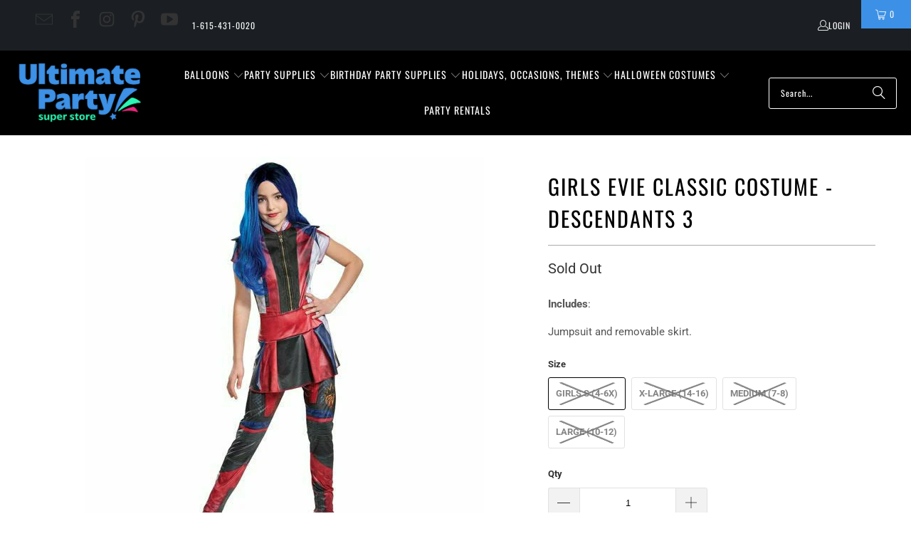

--- FILE ---
content_type: text/css
request_url: https://ultimatepartysuperstores.com/cdn/shop/t/88/assets/component.input-group.css?v=48773480275160036231745849625
body_size: -373
content:
.input-group{display:flex;flex-wrap:wrap;gap:10px 5px}.input-group__input,.input-group__button{display:inline-block;flex:1 1 0;max-height:44px}.input-group__input{width:320px}.input-group__button{display:inline-flex;flex:none;width:120px}@media only screen and (width <= 959px){.input-group__input{width:100%}.input-group__button{width:100%;margin-left:0}}@media only screen and (width <= 798px){.input-group{flex-direction:column;margin-right:0;margin-left:0}}.input-group--stacked{flex-direction:column;margin-right:0;margin-left:0}.input-group--stacked .input-group__input{width:100%}.input-group--stacked .input-group__button{display:contents}
/*# sourceMappingURL=/cdn/shop/t/88/assets/component.input-group.css.map?v=48773480275160036231745849625 */


--- FILE ---
content_type: text/css
request_url: https://ultimatepartysuperstores.com/cdn/shop/t/88/assets/component.button.css?v=179155815121308021391745849625
body_size: 55
content:
.button{display:inline-flex;align-items:center;justify-content:center;padding:13px 20px;font-family:var(--nav-font);font-size:var(--btn-font-size) px;font-style:var(--nav-font-style);font-weight:var(--btn-weight);line-height:1.2;color:var(--button-color-text);text-align:center;text-transform:var(--btn-font-transform);letter-spacing:var(--nav-letter-spacing-px);word-break:break-word;text-decoration:none;cursor:pointer;background:var(--button-color-background);border:1px solid;border-color:var(--button-color-border);border-radius:var(--border-radius);transition:all .2s linear}.button:visited,.button:focus{color:var(--button-color-text)}.button:active{outline:0;box-shadow:inset 0 2px 4px #00000026,0 1px 2px #0000000d}.button:active,.button:hover:not([disabled]){color:var(--button-color-text-hover);background:var( --button-color-background-hover, var(--button-color-background) );border-color:var(--button-color-border-hover, var(--button-color-border))}.button[disabled]{cursor:not-allowed}.button--outline{--button-color-border: var(--btn-outline-color-border);--button-color-background: var(--btn-outline-color-background);--button-color-text: var(--btn-outline-color-text);--button-color-border-hover: var(--btn-outline-color-border-hover);--button-color-background-hover: var(--btn-outline-color-background-hover);--button-color-text-hover: var(--btn-outline-color-text-hover)}.button--primary{--button-color-border: var(--btn-primary-color-border);--button-color-background: var(--btn-primary-color-background);--button-color-text: var(--btn-primary-color-text);--button-color-border-hover: var(--btn-primary-color-border-hover);--button-color-background-hover: var(--btn-primary-color-background-hover);--button-color-text-hover: var(--btn-primary-color-text-hover)}.button--primary-outline{--button-color-border: var(--btn-primary-outline-color-border);--button-color-background: var(--btn-primary-outline-color-background);--button-color-text: var(--btn-primary-outline-color-text);--button-color-border-hover: var(--btn-primary-outline-color-border-hover);--button-color-background-hover: var( --btn-primary-outline-color-background-hover );--button-color-text-hover: var(--btn-primary-outline-color-text-hover)}.button--banner{--button-color-border: var(--btn-banner-color-border);--button-color-background: var(--btn-banner-color-background);--button-color-text: var(--btn-banner-color-text);--button-color-border-hover: var(--btn-banner-color-border-hover);--button-color-background-hover: var(--btn-banner-color-background-hover);--button-color-text-hover: var(--btn-banner-color-text-hover)}.button--banner-highlight{--button-color-border: var(--btn-banner-highlight-color-border);--button-color-background: var(--btn-banner-highlight-color-background);--button-color-text: var(--btn-banner-highlight-color-text);--button-color-border-hover: var(--btn-banner-highlight-color-border-hover);--button-color-background-hover: var( --btn-banner-highlight-color-background-hover );--button-color-text-hover: var(--btn-banner-highlight-color-text-hover)}.button--banner-text{--button-color-border: var(--btn-banner-text-color-border);--button-color-background: var(--btn-banner-text-color-background);--button-color-text: var(--btn-banner-text-color-text);--button-color-border-hover: var(--btn-banner-text-color-border-hover);--button-color-background-hover: var( --btn-banner-text-color-background-hover );--button-color-text-hover: var(--btn-banner-text-color-text-hover)}.button--banner-text-highlight{--button-color-border: var(--btn-banner-text-highlight-color-border);--button-color-background: var(--btn-banner-text-highlight-color-background);--button-color-text: var(--btn-banner-text-highlight-color-text);--button-color-border-hover: var( --btn-banner-text-highlight-color-border-hover );--button-color-background-hover: var( --btn-banner-text-highlight-color-background-hover );--button-color-text-hover: var(--btn-banner-text-highlight-color-text-hover)}@media only screen and (width <= 480px){.button--outline-mobile{--button-color-border: var(--btn-outline-color-border);--button-color-background: var(--btn-outline-color-background);--button-color-text: var(--btn-outline-color-text);--button-color-border-hover: var(--btn-outline-color-border-hover);--button-color-background-hover: var(--btn-outline-color-background-hover);--button-color-text-hover: var(--btn-outline-color-text-hover)}}@media only screen and (width <= 480px){.button--mobile{--button-color-border: var(--btn-mobile-color-border);--button-color-background: var(--btn-mobile-color-background);--button-color-text: var(--btn-mobile-color-text);--button-color-border-hover: var(--btn-mobile-color-border-hover);--button-color-background-hover: var(--btn-mobile-color-background-hover);--button-color-text-hover: var(--btn-mobile-color-text-hover)}}.button--full-width{width:100%}
/*# sourceMappingURL=/cdn/shop/t/88/assets/component.button.css.map?v=179155815121308021391745849625 */


--- FILE ---
content_type: text/javascript
request_url: https://us1-config.doofinder.com/2.x/a7384bdc-bfb9-11eb-9a6c-fa163eea69a0.js
body_size: 732
content:
(function (l, a, y, e, r, s, _) {
  l['DoofinderAppsObject'] = r; l[r] = l[r] || function () { (l[r].q = l[r].q || []).push(arguments) };
  s = a.createElement(y); s.async = 1; s.src = e; _ = a.getElementsByTagName(y)[0]; _.parentNode.insertBefore(s, _)
})(window, document, 'script', 'https://cdn.doofinder.com/apps/loader/2.x/loader.min.js', 'doofinderApp');

doofinderApp("config", "store", "a7384bdc-bfb9-11eb-9a6c-fa163eea69a0")
doofinderApp("config", "zone", "us1")

doofinderApp("config", "settings",
[{"vsn":"1.0","apps":[{"name":"layer","type":"search","options":{"trigger":"input[name=q]","zone":"us1","url_hash":true},"overrides":{"autoload":{"mobile":null,"desktop":null},"layout":"Fullscreen","custom_css":{"mobile":[".df-mobile {\n --df-color-primary-rgb: 185,45,51;\n --df-slider-color-primary-rgb: 185,45,51;\n--df-slider-color-primary: #B92D33;\n}"],"desktop":[".df-fullscreen {\n --df-color-primary-rgb: 185,45,51;\n --df-slider-color-primary-rgb: 185,45,51;\n--df-slider-color-primary: #B92D33;\n}"]},"custom_properties":{"mobile":["--df-accent-primary: #B92D33;\n--df-accent-primary-hover: #A4282D;\n--df-accent-primary-active: #902328;\n--df-accent-on-primary: #FDF7F7;"],"desktop":["--df-accent-primary: #B92D33;\n--df-accent-primary-hover: #A4282D;\n--df-accent-primary-active: #902328;\n--df-accent-on-primary: #FDF7F7;"]},"search_query_retention":true}}],"settings":{"defaults":{"currency":"USD","language":"en","hashid":"917dcb697dcee3fdbfb3e051c92050c2"},"account_code":"c9a715bd56882f95e96d3097189993","search_engines":{"en":{"USD":"917dcb697dcee3fdbfb3e051c92050c2"}},"checkout_css_selector":null,"checkout_summary_urls":[],"checkout_confirmation_urls":[{"value":"/thank_you","match_type":"regex"},{"value":"/thank-you","match_type":"regex"}],"sales_api_integration":null,"require_cookies_consent":false,"page_type_mappings":[{"id":10692,"type":"home","match_conditions":[]},{"id":25273,"type":"product_pages","match_conditions":[]},{"id":39854,"type":"category_pages","match_conditions":[]},{"id":54435,"type":"shopping_cart","match_conditions":[]}],"register_visits":true,"register_checkouts":true,"ga4_integration":false,"integrations_list":[],"platform_integration_type":"shopify"}}])

--- FILE ---
content_type: text/javascript
request_url: https://ultimatepartysuperstores.com/cdn/shop/t/88/compiled_assets/scripts.js?63875
body_size: 1042
content:
(function(){var __sections__={};(function(){for(var i=0,s=document.getElementById("sections-script").getAttribute("data-sections").split(",");i<s.length;i++)__sections__[s[i]]=!0})(),function(){if(!(!__sections__["pxu-announcement-slider"]&&!Shopify.designMode))try{const{Section,Carousel}=window.PxuThemeSections;class AnnouncementSliderSection extends Section{constructor($root){super($root),this.$root=$root,this.id=$root.id,this.data=this.loadData(),this.carousel=null,this.resizeTimeout=null,this.showArrows=this.data.show_arrows,this.observers=[],this.onMount()}onMount(){if(!this.data.hasSlider)return;this.$root.classList.remove("pxu-announcement-slider--initialized");const options={prevNextButtons:!0,pageDots:!1,groupCells:!1,cellAlign:"left",wrapAround:!0,autoPlay:this.data.auto_rotate?this.data.rotation_speed*1e3:!1};this.carousel=new Carousel(this.$root,options),this.carousel.onMount(),setTimeout(()=>{this.adjustNavigationButtons(),this.toggleButtonVisibility(this.showArrows),this.$root.classList.add("pxu-announcement-slider--initialized")},0),this.initEventListeners()}waitForElement(selector,callback){const element=this.$root.querySelector(selector);if(element){callback(element);return}const observer=new MutationObserver((mutations,obs)=>{const element2=this.$root.querySelector(selector);element2&&(obs.disconnect(),callback(element2),this.observers=this.observers.filter(o=>o!==obs))});observer.observe(this.$root,{childList:!0,subtree:!0}),this.observers.push(observer)}initEventListeners(){this.events.register(window,"resize",()=>{this.toggleButtonVisibility(!1),clearTimeout(this.resizeTimeout),this.resizeTimeout=setTimeout(()=>{this.adjustNavigationButtons(),this.toggleButtonVisibility(this.showArrows)},200)}),this.events.register(window,"load",()=>{this.adjustNavigationButtons(),this.toggleButtonVisibility(this.showArrows)}),this.events.register(document,"keydown",event=>{event.key==="Tab"&&this.toggleButtonVisibility(!0)}),this.events.register(document,"click",event=>{this.showArrows===!1&&!event.target.closest(".flickity-prev-next-button")&&this.toggleButtonVisibility(!1)}),this.toggleButtonVisibility(!1)}toggleButtonVisibility(visible){this.waitForElement(".flickity-prev-next-button",()=>{this.$root.querySelectorAll(".flickity-prev-next-button").forEach(button=>{button.style.transition=visible?"opacity 0.2s ease-out":"none",button.style.opacity=visible?"1":"0",button.style.pointerEvents=visible?"auto":"none"})})}adjustNavigationButtons(){this.waitForElement(".flickity-prev-next-button",()=>{const prevButton=this.$root.querySelector(".flickity-prev-next-button.previous"),nextButton=this.$root.querySelector(".flickity-prev-next-button.next"),announcements=this.$root.querySelectorAll(".pxu-announcement-slider__text"),viewport=window.innerWidth,container=this.$root.querySelector(".pxu-section__container");if(!announcements.length||!container)return;let maxWidth=0;announcements.forEach(el=>{const width=el.getBoundingClientRect().width;maxWidth=Math.max(maxWidth,width)});const containerRect=container.getBoundingClientRect(),minWidth=650;let buttonOffset=8;if(viewport>=860){const containerLeftEdge=containerRect.left,containerRightEdge=viewport-containerRect.right,announcementMaxWidth=maxWidth,announcementLeftEdge=containerLeftEdge+(containerRect.width-announcementMaxWidth)/2,announcementRightEdge=containerRightEdge+(containerRect.width-announcementMaxWidth)/2;if(maxWidth<=minWidth){const leftGap=(announcementLeftEdge-containerLeftEdge)/2,rightGap=(containerRightEdge-announcementRightEdge)/2;buttonOffset=Math.min(leftGap,rightGap)}}prevButton.style.left=`${-buttonOffset}px`,nextButton.style.right=`${-buttonOffset}px`})}onUnmount(){this.carousel&&(this.carousel.onUnmount(),this.carousel=null,this.events.unregisterAll(),this.observers.forEach(observer=>observer.disconnect()),this.observers=[])}onBlockSelect(event){if(!this.carousel)return;const $slide=event.target.parentElement;this.carousel.selectSlide($slide)}}document.querySelectorAll("[data-pxu-announcement-slider]").forEach($section=>{Section.init($section,AnnouncementSliderSection)}),Shopify.designMode&&(window.PxuThemeSections.AnnouncementSliderSection=AnnouncementSliderSection)}catch(e){console.error(e)}}(),function(){if(!(!__sections__["pxu-particle-banner"]&&!Shopify.designMode))try{let webgl_support2=function(){try{var canvas=document.createElement("canvas");return!!window.WebGLRenderingContext&&(canvas.getContext("webgl")||canvas.getContext("experimental-webgl"))}catch{return!1}};var webgl_support=webgl_support2;const{Section}=window.PxuThemeSections;class ParticleBannerSection extends Section{constructor($root){super($root),this.$root=$root,this.id=$root.id,this.data=this.loadData(),this.container=this.$root.querySelector("[data-pxu-chladni]"),webgl_support2()&&!Shopify.visualPreviewMode?this.onMount():this.$root.classList.add("pxu-particle-banner--unsupported")}onMount(){const params={clearColor:this.data.clearColor,textDesktop:this.data.textDesktop,textMobile:this.data.textMobile,textWidthDesktop:parseInt(this.data.textWidthDesktop,10)/100,textWidthMobile:parseInt(this.data.textWidthMobile,10)/100,color:this.data.color,fontFamily:this.data.fontFamily,aspectRatioMobile:this.data.aspectRatioMobile,aspectRatioDesktop:this.data.aspectRatioDesktop,duration:this.data.duration,lineHeight:parseFloat(this.data.lineHeight)};(()=>{this.checkInterval=setInterval(()=>{typeof window.PxuThemeSections?.Chladni=="function"&&(clearInterval(this.checkInterval),this.chladni=new window.PxuThemeSections.Chladni(this.container,params,()=>{const{bottomRight}=this.chladni.getTextBoxPercentCoordinates();this.$root.style.setProperty("--pxu-section-height-under-text",`${100-bottomRight.y}%`)}))},500)})()}onUnmount(){clearInterval(this.checkInterval),this.events.unregisterAll(),this.chladni&&this.chladni.onUnmount()}}document.querySelectorAll("[data-pxu-particle-banner]").forEach($section=>{Section.init($section,ParticleBannerSection)}),Shopify.designMode&&(window.PxuThemeSections.ParticleBannerSection=ParticleBannerSection)}catch(e){console.error(e)}}()})();
//# sourceMappingURL=/cdn/shop/t/88/compiled_assets/scripts.js.map?63875=


--- FILE ---
content_type: text/javascript
request_url: https://ultimatepartysuperstores.com/cdn/shop/t/88/assets/pxu-sections.js?v=159177611422450632261763743994
body_size: 15752
content:
(function(){function debounce(func,wait){let timeout;return function(...args){clearTimeout(timeout),timeout=setTimeout(()=>func.apply(this,args),wait)}}function breakpoint($root){return getComputedStyle($root).getPropertyValue("--pxu-current-bp").replaceAll('"',"")}class EventHandler{constructor(){this.events=[]}register(el,event,listener){return!el||!event||!listener?null:(this.events.push({el,event,listener}),el.addEventListener(event,listener),{el,event,listener})}unregister({el,event,listener}){return!el||!event||!listener?null:(this.events=this.events.filter(e=>el!==e.el||event!==e.event||listener!==e.listener),el.removeEventListener(event,listener),{el,event,listener})}unregisterAll(){this.events.forEach(({el,event,listener})=>el.removeEventListener(event,listener)),this.events=[]}}class Carousel{DEFAULT_BREAKPOINTS=["xxs","xs"];constructor($root,options={},mobileOptions={}){this.$root=$root,this.$carousel=this.$root.querySelector("[data-pxu-carousel]"),this.breakpoints=this.$carousel.dataset.pxuCarousel&&this.$carousel.dataset.pxuCarousel.split(","),this.options=options,this.mobileOptions=mobileOptions,this.fOptions=options,this.fitContentHeight=!!this.$carousel.parentElement.classList.contains("pxu-carousel--fit-content-height"),this.cellSelector="[data-pxu-carousel-item]",this.$cells=this.$root.querySelectorAll(this.cellSelector),this.enableDynamicColors=[...this.$cells].some($cell=>$cell.dataset.pxuCarouselItemColor!==void 0),this.flickity=null,this.isAnimated=!0,this.watchWindow()}onMount(cb){if(this.currentBreakpoint=breakpoint(this.$root),this.isAnimated=this.getIsAnimated(),this.fOptions={cellSelector:this.cellSelector,draggable:!1,friction:this.isAnimated?.28:1,pageDots:this.$cells.length>1,selectedAttraction:this.isAnimated?.025:1,watchCSS:this.breakpoints.length>0,wrapAround:!0},this.fOptions=Object.assign({},this.fOptions,this.getOptions()),this.fOptions.prevNextButtons=this.$cells.length>1?this.fOptions.prevNextButtons:!1,this.flickity=new FlickityPxu(this.$carousel,this.fOptions),this.updateTabIndex(),this.fitContentHeight&&this.flickity.on("ready",()=>{this.updateSlideHeight()}),this.enableDynamicColors){const initialIndex=this.options.initialIndex||0;this.updateFlickityColor(this.$cells[initialIndex])}this.flickity.on("change",index=>{this.onChange(this.$cells[index])}),typeof cb=="function"&&cb()}onUnmount(cb){this.flickity&&(this.flickity.destroy(),this.flickity=null,typeof cb=="function"&&cb())}onChange(index){this.updateTabIndex(),this.enableDynamicColors&&this.updateFlickityColor(index),this.fitContentHeight&&this.updateSlideHeight()}watchWindow(){window.addEventListener("resize",debounce(()=>{this.currentBreakpoint!=breakpoint(this.$root)&&(this.onUnmount(),setTimeout(this.onMount.bind(this),0))},200))}isMobile(){return this.breakpoints?this.breakpoints.includes(breakpoint(this.$root)):this.DEFAULT_BREAKPOINTS.includes(breakpoint(this.$root))}getOptions(){return this.isMobile()&&Object.keys(this.mobileOptions).length>0?this.mobileOptions:this.options}updateTabIndex(){this.$cells.forEach((cell,index)=>{cell.querySelectorAll("a").forEach(link=>{link.setAttribute("tabindex",index===this.flickity.selectedIndex?"0":"-1")})})}updateFlickityColor(index){const color=index.getAttribute("data-pxu-carousel-item-color");this.$carousel.style.setProperty("--pxu-carousel-item-color",color)}updateSlideHeight(){const slides=this.$carousel.querySelectorAll(this.cellSelector);if(slides.length===0)return;let maxHeight=0;const offsetHeight=150;slides.forEach(slide=>{const content=slide.querySelector("[data-pxu-slideshow-content]");if(content){const contentHeight=this.getAbsoluteHeight(content);maxHeight=Math.max(maxHeight,contentHeight)}});const carouselHeight=this.getAbsoluteHeight(this.$carousel);maxHeight>carouselHeight&&slides.forEach(slide=>{const imageWrapper=slide.querySelector("[data-pxu-slideshow-image-wrapper]");imageWrapper&&requestAnimationFrame(()=>{imageWrapper.classList.add("pxu-slideshow__image-wrapper--fit-content-height"),imageWrapper.style.setProperty("--pxu-carousel-content-height",`${maxHeight+offsetHeight}px`),this.flickity.reloadCells(),this.flickity.resize()})})}getAbsoluteHeight(el){const styles=window.getComputedStyle(el),margin=parseFloat(styles.marginTop)+parseFloat(styles.marginBottom);return Math.ceil(el.offsetHeight+margin)}getIsAnimated(){const isDisabled=this.$root.classList.contains("pxu-section--animated-false"),isReduced=window.matchMedia("(prefers-reduced-motion: reduce)").matches;return!isDisabled&&!isReduced}selectSlide($block){if(!this.flickity)return;const slides=this.flickity.slides;if(!slides)return;const targetSlide=slides.filter(slide=>slide.cells.filter(cell=>cell.element==$block).length>0)[0],index=slides.indexOf(targetSlide);this.flickity.select(index,!1,!0)}}class Section{static instances=[];static init($section,SectionClass){if(Section.getSectionInstance($section.id)||Section.validateSection($section)===!1)return;const section=new SectionClass($section);this.instances.push(section)}static getSectionInstance(sectionId){return Section.instances.find(({id})=>id===sectionId)}static getSectionData($section){const $dataEl=$section.querySelector("[data-component-data]");if(!$dataEl)return{};const data=$dataEl.textContent;try{return JSON.parse(data)}catch(error){throw new Error("Invalid component data found.",{cause:error})}}static loadSectionsScripts($section){const $scriptTag=document.querySelector("#sections-script"),data=Section.getSectionData($section),scriptsUrl=data.scriptsUrl;if(!scriptsUrl)return;const $newScriptTag=document.createElement("script"),sectionHandles=Section.instances.map(section=>section.data.handle);return sectionHandles.indexOf(data.handle)<0&&sectionHandles.push(data.handle),$newScriptTag.id="sections-script",$newScriptTag.dataset.sections=sectionHandles.join(","),$newScriptTag.setAttribute("defer","defer"),$newScriptTag.src=scriptsUrl,document.head.appendChild($newScriptTag),$scriptTag&&$scriptTag.remove(),$newScriptTag}static validateSection($section){const data=Section.getSectionData($section);return[()=>!!$section,()=>!!$section.id,()=>!!data,()=>!!data.id,()=>!!data.handle,()=>!!data.className,()=>!!data.name,()=>!!data.version,()=>!!data.scriptsUrl,()=>typeof $section.getAttribute(`data-${data.handle}`)=="string"].filter(con=>con()?!1:(console.error(`Failed section validation: ${con}`),console.error("Section: ",$section),!0)).length<1}constructor($root){this.$root=$root,this.events=new EventHandler}loadData(){return Section.getSectionData(this.$root)}query(selector){return this.$root.querySelector(selector)}queryAll(selector){return this.$root.querySelectorAll(selector)}}class ThemeEditorManager{init(){document.addEventListener("DOMContentLoaded",()=>{const handler=this.#handleShopifyEvent.bind(this);document.addEventListener("shopify:section:load",handler),document.addEventListener("shopify:section:unload",handler),document.addEventListener("shopify:section:select",handler),document.addEventListener("shopify:section:deselect",handler),document.addEventListener("shopify:section:reorder",handler),document.addEventListener("shopify:block:select",handler),document.addEventListener("shopify:block:deselect",handler)},{once:!0})}#handleShopifyEvent(event){const{type}=event,{sectionId}=event.detail||{},$section=document.getElementById(sectionId);if(!$section)return!1;if($section.querySelector("[data-component-data]")!==null)switch(type){case"shopify:section:load":this.#onSectionLoad(event);break;case"shopify:section:unload":this.#onSectionUnload(event);break;case"shopify:section:select":this.#onSectionSelect(event);break;case"shopify:section:deselect":this.#onSectionDeselect(event);break;case"shopify:section:reorder":this.#onSectionReorder(event);break;case"shopify:block:select":this.#onBlockSelect(event);break;case"shopify:block:deselect":this.#onBlockDeselect(event);break;default:break}}#onSectionLoad(event){const sectionId=event.detail.sectionId,$section=document.getElementById(sectionId),$scriptTag=Section.loadSectionsScripts($section);if(Object.keys($section.dataset).length==0||!$scriptTag)return;const{className}=Section.getSectionData($section);let SectionClass=window.PxuThemeSections[className];SectionClass?Section.init($section,SectionClass):$scriptTag.addEventListener("load",()=>{SectionClass=window.PxuThemeSections[className],Section.init($section,SectionClass)})}#onSectionUnload(event){const sectionId=event.detail.sectionId,section=Section.getSectionInstance(sectionId);section&&(section.onUnmount(),Section.instances=Section.instances.filter(({id})=>id!=sectionId))}#onSectionSelect(event){this.#shopifyHandlerFactory("onSectionSelect",event)}#onSectionDeselect(event){this.#shopifyHandlerFactory("onSectionDeselect",event)}#onSectionReorder(event){this.#shopifyHandlerFactory("onSectionReorder",event)}#onBlockSelect(event){this.#shopifyHandlerFactory("onBlockSelect",event)}#onBlockDeselect(event){this.#shopifyHandlerFactory("onBlockDeselect",event)}#shopifyHandlerFactory(method,event){const{sectionId}=event.detail,section=Section.getSectionInstance(sectionId);section&&typeof section[method]=="function"&&section[method](event)}}Shopify.designMode&&new ThemeEditorManager().init(),window.PxuThemeSections={Section,Carousel},window.PxuUtils={debounce,breakpoint}})(),function(){var _FlickityBackup=window.Flickity,_flickityBackup=window.jQuery?window.jQuery.fn.flickity:void 0;delete window.Flickity,window.jQuery&&window.jQuery.fn.flickity&&delete window.jQuery.fn.flickity;/*!
 * Flickity PACKAGED v2.3.0
 * Touch, responsive, flickable carousels
 *
 * Licensed GPLv3 for open source use
 * or Flickity Commercial License for commercial use
 *
 * https://flickity.metafizzy.co
 * Copyright 2015-2021 Metafizzy
 */(function(e,i){typeof define=="function"&&define.amd?define("jquery-bridget/jquery-bridget",["jquery"],function(t){return i(e,t)}):typeof module=="object"&&module.exports?module.exports=i(e,require("jquery")):e.jQueryBridget=i(e,e.jQuery)})(window,function(e,r){"use strict";var o=Array.prototype.slice,i=e.console,u=typeof i>"u"?function(){}:function(t2){i.error(t2)};function n(h,s,c){if(c=c||r||e.jQuery,!c)return;s.prototype.option||(s.prototype.option=function(t2){c.isPlainObject(t2)&&(this.options=c.extend(!0,this.options,t2))}),c.fn[h]=function(t2){if(typeof t2=="string"){var e2=o.call(arguments,1);return i2(this,t2,e2)}return n2(this,t2),this};function i2(t2,r2,o2){var a2,l="$()."+h+'("'+r2+'")';return t2.each(function(t3,e2){var i3=c.data(e2,h);if(!i3){u(h+" not initialized. Cannot call methods, i.e. "+l);return}var n3=i3[r2];if(!n3||r2.charAt(0)=="_"){u(l+" is not a valid method");return}var s2=n3.apply(i3,o2);a2=a2===void 0?s2:a2}),a2!==void 0?a2:t2}function n2(t2,n3){t2.each(function(t3,e2){var i3=c.data(e2,h);i3?(i3.option(n3),i3._init()):(i3=new s(e2,n3),c.data(e2,h,i3))})}a(c)}function a(t2){!t2||t2&&t2.bridget||(t2.bridget=n)}return a(r||e.jQuery),n}),function(t,e){typeof define=="function"&&define.amd?define("ev-emitter/ev-emitter",e):typeof module=="object"&&module.exports?module.exports=e():t.EvEmitter=e()}(typeof window<"u"?window:this,function(){function t(){}var e=t.prototype;return e.on=function(t2,e2){if(!(!t2||!e2)){var i=this._events=this._events||{},n=i[t2]=i[t2]||[];return n.indexOf(e2)==-1&&n.push(e2),this}},e.once=function(t2,e2){if(!(!t2||!e2)){this.on(t2,e2);var i=this._onceEvents=this._onceEvents||{},n=i[t2]=i[t2]||{};return n[e2]=!0,this}},e.off=function(t2,e2){var i=this._events&&this._events[t2];if(!(!i||!i.length)){var n=i.indexOf(e2);return n!=-1&&i.splice(n,1),this}},e.emitEvent=function(t2,e2){var i=this._events&&this._events[t2];if(!(!i||!i.length)){i=i.slice(0),e2=e2||[];for(var n=this._onceEvents&&this._onceEvents[t2],s=0;s<i.length;s++){var r=i[s],o=n&&n[r];o&&(this.off(t2,r),delete n[r]),r.apply(this,e2)}return this}},e.allOff=function(){delete this._events,delete this._onceEvents},t});/*!
 * getSize v2.0.3
 * measure size of elements
 * MIT license
 */(function(t,e){typeof define=="function"&&define.amd?define("get-size/get-size",e):typeof module=="object"&&module.exports?module.exports=e():t.getSize=e()})(window,function(){"use strict";function m(t2){var e2=parseFloat(t2),i2=t2.indexOf("%")==-1&&!isNaN(e2);return i2&&e2}function e(){}var i=typeof console>"u"?e:function(t2){console.error(t2)},y=["paddingLeft","paddingRight","paddingTop","paddingBottom","marginLeft","marginRight","marginTop","marginBottom","borderLeftWidth","borderRightWidth","borderTopWidth","borderBottomWidth"],b=y.length;function E(){for(var t2={width:0,height:0,innerWidth:0,innerHeight:0,outerWidth:0,outerHeight:0},e2=0;e2<b;e2++){var i2=y[e2];t2[i2]=0}return t2}function S(t2){var e2=getComputedStyle(t2);return e2||i("Style returned "+e2+". Are you running this code in a hidden iframe on Firefox? See https://bit.ly/getsizebug1"),e2}var n=!1,C;function x(){if(!n){n=!0;var t2=document.createElement("div");t2.style.width="200px",t2.style.padding="1px 2px 3px 4px",t2.style.borderStyle="solid",t2.style.borderWidth="1px 2px 3px 4px",t2.style.boxSizing="border-box";var e2=document.body||document.documentElement;e2.appendChild(t2);var i2=S(t2);C=Math.round(m(i2.width))==200,s.isBoxSizeOuter=C,e2.removeChild(t2)}}function s(t2){if(x(),typeof t2=="string"&&(t2=document.querySelector(t2)),!(!t2||typeof t2!="object"||!t2.nodeType)){var e2=S(t2);if(e2.display=="none")return E();var i2={};i2.width=t2.offsetWidth,i2.height=t2.offsetHeight;for(var n2=i2.isBorderBox=e2.boxSizing=="border-box",s2=0;s2<b;s2++){var r=y[s2],o=e2[r],a=parseFloat(o);i2[r]=isNaN(a)?0:a}var l=i2.paddingLeft+i2.paddingRight,h=i2.paddingTop+i2.paddingBottom,c=i2.marginLeft+i2.marginRight,u=i2.marginTop+i2.marginBottom,d=i2.borderLeftWidth+i2.borderRightWidth,f=i2.borderTopWidth+i2.borderBottomWidth,p=n2&&C,v=m(e2.width);v!==!1&&(i2.width=v+(p?0:l+d));var g=m(e2.height);return g!==!1&&(i2.height=g+(p?0:h+f)),i2.innerWidth=i2.width-(l+d),i2.innerHeight=i2.height-(h+f),i2.outerWidth=i2.width+c,i2.outerHeight=i2.height+u,i2}}return s}),function(t,e){"use strict";typeof define=="function"&&define.amd?define("desandro-matches-selector/matches-selector",e):typeof module=="object"&&module.exports?module.exports=e():t.matchesSelector=e()}(window,function(){"use strict";var n=function(){var t2=window.Element.prototype;if(t2.matches)return"matches";if(t2.matchesSelector)return"matchesSelector";for(var e=["webkit","moz","ms","o"],i=0;i<e.length;i++){var n2=e[i],s=n2+"MatchesSelector";if(t2[s])return s}}();return function(e,i){return e[n](i)}}),function(e,i){typeof define=="function"&&define.amd?define("fizzy-ui-utils/utils",["desandro-matches-selector/matches-selector"],function(t){return i(e,t)}):typeof module=="object"&&module.exports?module.exports=i(e,require("desandro-matches-selector")):e.fizzyUIUtils=i(e,e.matchesSelector)}(window,function(h,r){var c={};c.extend=function(t2,e){for(var i2 in e)t2[i2]=e[i2];return t2},c.modulo=function(t2,e){return(t2%e+e)%e};var i=Array.prototype.slice;c.makeArray=function(t2){if(Array.isArray(t2))return t2;if(t2==null)return[];var e=typeof t2=="object"&&typeof t2.length=="number";return e?i.call(t2):[t2]},c.removeFrom=function(t2,e){var i2=t2.indexOf(e);i2!=-1&&t2.splice(i2,1)},c.getParent=function(t2,e){for(;t2.parentNode&&t2!=document.body;)if(t2=t2.parentNode,r(t2,e))return t2},c.getQueryElement=function(t2){return typeof t2=="string"?document.querySelector(t2):t2},c.handleEvent=function(t2){var e="on"+t2.type;this[e]&&this[e](t2)},c.filterFindElements=function(t2,n){t2=c.makeArray(t2);var s=[];return t2.forEach(function(t3){if(t3 instanceof HTMLElement){if(!n){s.push(t3);return}r(t3,n)&&s.push(t3);for(var e=t3.querySelectorAll(n),i2=0;i2<e.length;i2++)s.push(e[i2])}}),s},c.debounceMethod=function(t2,e,n){n=n||100;var s=t2.prototype[e],r2=e+"Timeout";t2.prototype[e]=function(){var t3=this[r2];clearTimeout(t3);var e2=arguments,i2=this;this[r2]=setTimeout(function(){s.apply(i2,e2),delete i2[r2]},n)}},c.docReady=function(t2){var e=document.readyState;e=="complete"||e=="interactive"?setTimeout(t2):document.addEventListener("DOMContentLoaded",t2)},c.toDashed=function(t2){return t2.replace(/(.)([A-Z])/g,function(t3,e,i2){return e+"-"+i2}).toLowerCase()};var u=h.console;return c.htmlInit=function(a,l){c.docReady(function(){var t2=c.toDashed(l),s="data-"+t2,e=document.querySelectorAll("["+s+"]"),i2=document.querySelectorAll(".js-"+t2),n=c.makeArray(e).concat(c.makeArray(i2)),r2=s+"-options",o=h.jQuery;n.forEach(function(e2){var t3=e2.getAttribute(s)||e2.getAttribute(r2),i3;try{i3=t3&&JSON.parse(t3)}catch(t4){u&&u.error("Error parsing "+s+" on "+e2.className+": "+t4);return}var n2=new a(e2,i3);o&&o.data(e2,l,n2)})})},c}),function(e,i){typeof define=="function"&&define.amd?define("flickity/js/cell",["get-size/get-size"],function(t){return i(e,t)}):typeof module=="object"&&module.exports?module.exports=i(e,require("get-size")):(e.Flickity=e.Flickity||{},e.Flickity.Cell=i(e,e.getSize))}(window,function(e,i){function n(t2,e2){this.element=t2,this.parent=e2,this.create()}var s=n.prototype;return s.create=function(){this.element.style.position="absolute",this.element.setAttribute("aria-hidden","true"),this.x=0,this.shift=0,this.element.style[this.parent.originSide]=0},s.destroy=function(){this.unselect(),this.element.style.position="";var t2=this.parent.originSide;this.element.style[t2]="",this.element.style.transform="",this.element.removeAttribute("aria-hidden")},s.getSize=function(){this.size=i(this.element)},s.setPosition=function(t2){this.x=t2,this.updateTarget(),this.renderPosition(t2)},s.updateTarget=s.setDefaultTarget=function(){var t2=this.parent.originSide=="left"?"marginLeft":"marginRight";this.target=this.x+this.size[t2]+this.size.width*this.parent.cellAlign},s.renderPosition=function(t2){var e2=this.parent.originSide==="left"?1:-1,i2=this.parent.options.percentPosition?t2*e2*(this.parent.size.innerWidth/this.size.width):t2*e2;this.element.style.transform="translateX("+this.parent.getPositionValue(i2)+")"},s.select=function(){this.element.classList.add("is-selected"),this.element.removeAttribute("aria-hidden")},s.unselect=function(){this.element.classList.remove("is-selected"),this.element.setAttribute("aria-hidden","true")},s.wrapShift=function(t2){this.shift=t2,this.renderPosition(this.x+this.parent.slideableWidth*t2)},s.remove=function(){this.element.parentNode.removeChild(this.element)},n}),function(t,e){typeof define=="function"&&define.amd?define("flickity/js/slide",e):typeof module=="object"&&module.exports?module.exports=e():(t.Flickity=t.Flickity||{},t.Flickity.Slide=e())}(window,function(){"use strict";function e(t2){this.parent=t2,this.isOriginLeft=t2.originSide=="left",this.cells=[],this.outerWidth=0,this.height=0}var i=e.prototype;return i.addCell=function(t2){if(this.cells.push(t2),this.outerWidth+=t2.size.outerWidth,this.height=Math.max(t2.size.outerHeight,this.height),this.cells.length==1){this.x=t2.x;var e2=this.isOriginLeft?"marginLeft":"marginRight";this.firstMargin=t2.size[e2]}},i.updateTarget=function(){var t2=this.isOriginLeft?"marginRight":"marginLeft",e2=this.getLastCell(),i2=e2?e2.size[t2]:0,n=this.outerWidth-(this.firstMargin+i2);this.target=this.x+this.firstMargin+n*this.parent.cellAlign},i.getLastCell=function(){return this.cells[this.cells.length-1]},i.select=function(){this.cells.forEach(function(t2){t2.select()})},i.unselect=function(){this.cells.forEach(function(t2){t2.unselect()})},i.getCellElements=function(){return this.cells.map(function(t2){return t2.element})},e}),function(e,i){typeof define=="function"&&define.amd?define("flickity/js/animate",["fizzy-ui-utils/utils"],function(t){return i(e,t)}):typeof module=="object"&&module.exports?module.exports=i(e,require("fizzy-ui-utils")):(e.Flickity=e.Flickity||{},e.Flickity.animatePrototype=i(e,e.fizzyUIUtils))}(window,function(e,i){var n={};return n.startAnimation=function(){this.isAnimating||(this.isAnimating=!0,this.restingFrames=0,this.animate())},n.animate=function(){this.applyDragForce(),this.applySelectedAttraction();var t2=this.x;if(this.integratePhysics(),this.positionSlider(),this.settle(t2),this.isAnimating){var e2=this;requestAnimationFrame(function(){e2.animate()})}},n.positionSlider=function(){var t2=this.x;this.options.wrapAround&&this.cells.length>1&&(t2=i.modulo(t2,this.slideableWidth),t2-=this.slideableWidth,this.shiftWrapCells(t2)),this.setTranslateX(t2,this.isAnimating),this.dispatchScrollEvent()},n.setTranslateX=function(t2,e2){t2+=this.cursorPosition,t2=this.options.rightToLeft?-t2:t2;var i2=this.getPositionValue(t2);this.slider.style.transform=e2?"translate3d("+i2+",0,0)":"translateX("+i2+")"},n.dispatchScrollEvent=function(){var t2=this.slides[0];if(t2){var e2=-this.x-t2.target,i2=e2/this.slidesWidth;this.dispatchEvent("scroll",null,[i2,e2])}},n.positionSliderAtSelected=function(){this.cells.length&&(this.x=-this.selectedSlide.target,this.velocity=0,this.positionSlider())},n.getPositionValue=function(t2){return this.options.percentPosition?Math.round(t2/this.size.innerWidth*1e4)*.01+"%":Math.round(t2)+"px"},n.settle=function(t2){var e2=!this.isPointerDown&&Math.round(this.x*100)==Math.round(t2*100);e2&&this.restingFrames++,this.restingFrames>2&&(this.isAnimating=!1,delete this.isFreeScrolling,this.positionSlider(),this.dispatchEvent("settle",null,[this.selectedIndex]))},n.shiftWrapCells=function(t2){var e2=this.cursorPosition+t2;this._shiftCells(this.beforeShiftCells,e2,-1);var i2=this.size.innerWidth-(t2+this.slideableWidth+this.cursorPosition);this._shiftCells(this.afterShiftCells,i2,1)},n._shiftCells=function(t2,e2,i2){for(var n2=0;n2<t2.length;n2++){var s=t2[n2],r=e2>0?i2:0;s.wrapShift(r),e2-=s.size.outerWidth}},n._unshiftCells=function(t2){if(!(!t2||!t2.length))for(var e2=0;e2<t2.length;e2++)t2[e2].wrapShift(0)},n.integratePhysics=function(){this.x+=this.velocity,this.velocity*=this.getFrictionFactor()},n.applyForce=function(t2){this.velocity+=t2},n.getFrictionFactor=function(){return 1-this.options[this.isFreeScrolling?"freeScrollFriction":"friction"]},n.getRestingPosition=function(){return this.x+this.velocity/(1-this.getFrictionFactor())},n.applyDragForce=function(){if(!(!this.isDraggable||!this.isPointerDown)){var t2=this.dragX-this.x,e2=t2-this.velocity;this.applyForce(e2)}},n.applySelectedAttraction=function(){var t2=this.isDraggable&&this.isPointerDown;if(!(t2||this.isFreeScrolling||!this.slides.length)){var e2=this.selectedSlide.target*-1-this.x,i2=e2*this.options.selectedAttraction;this.applyForce(i2)}},n}),function(o,a){if(typeof define=="function"&&define.amd)define("flickity/js/flickity",["ev-emitter/ev-emitter","get-size/get-size","fizzy-ui-utils/utils","./cell","./slide","./animate"],function(t2,e,i,n,s,r){return a(o,t2,e,i,n,s,r)});else if(typeof module=="object"&&module.exports)module.exports=a(o,require("ev-emitter"),require("get-size"),require("fizzy-ui-utils"),require("./cell"),require("./slide"),require("./animate"));else{var t=o.Flickity;o.Flickity=a(o,o.EvEmitter,o.getSize,o.fizzyUIUtils,t.Cell,t.Slide,t.animatePrototype)}}(window,function(n,e,i,a,s,o,r){var l=n.jQuery,h=n.getComputedStyle,c=n.console;function u(t2,e2){for(t2=a.makeArray(t2);t2.length;)e2.appendChild(t2.shift())}var d=0,f={};function p(t2,e2){var i2=a.getQueryElement(t2);if(!i2){c&&c.error("Bad element for Flickity: "+(i2||t2));return}if(this.element=i2,this.element.flickityGUID){var n2=f[this.element.flickityGUID];return n2&&n2.option(e2),n2}l&&(this.$element=l(this.element)),this.options=a.extend({},this.constructor.defaults),this.option(e2),this._create()}p.defaults={accessibility:!0,cellAlign:"center",freeScrollFriction:.075,friction:.28,namespaceJQueryEvents:!0,percentPosition:!0,resize:!0,selectedAttraction:.025,setGallerySize:!0},p.createMethods=[];var v=p.prototype;a.extend(v,e.prototype),v._create=function(){var t2=this.guid=++d;this.element.flickityGUID=t2,f[t2]=this,this.selectedIndex=0,this.restingFrames=0,this.x=0,this.velocity=0,this.originSide=this.options.rightToLeft?"right":"left",this.viewport=document.createElement("div"),this.viewport.className="flickity-viewport",this._createSlider(),(this.options.resize||this.options.watchCSS)&&n.addEventListener("resize",this);for(var e2 in this.options.on){var i2=this.options.on[e2];this.on(e2,i2)}p.createMethods.forEach(function(t3){this[t3]()},this),this.options.watchCSS?this.watchCSS():this.activate()},v.option=function(t2){a.extend(this.options,t2)},v.activate=function(){if(!this.isActive){this.isActive=!0,this.element.classList.add("flickity-enabled"),this.options.rightToLeft&&this.element.classList.add("flickity-rtl"),this.getSize();var t2=this._filterFindCellElements(this.element.children);u(t2,this.slider),this.viewport.appendChild(this.slider),this.element.appendChild(this.viewport),this.reloadCells(),this.options.accessibility&&(this.element.tabIndex=0,this.element.addEventListener("keydown",this)),this.emitEvent("activate"),this.selectInitialIndex(),this.isInitActivated=!0,this.dispatchEvent("ready")}},v._createSlider=function(){var t2=document.createElement("div");t2.className="flickity-slider",t2.style[this.originSide]=0,this.slider=t2},v._filterFindCellElements=function(t2){return a.filterFindElements(t2,this.options.cellSelector)},v.reloadCells=function(){this.cells=this._makeCells(this.slider.children),this.positionCells(),this._getWrapShiftCells(),this.setGallerySize()},v._makeCells=function(t2){var e2=this._filterFindCellElements(t2),i2=e2.map(function(t3){return new s(t3,this)},this);return i2},v.getLastCell=function(){return this.cells[this.cells.length-1]},v.getLastSlide=function(){return this.slides[this.slides.length-1]},v.positionCells=function(){this._sizeCells(this.cells),this._positionCells(0)},v._positionCells=function(t2){t2=t2||0,this.maxCellHeight=t2&&this.maxCellHeight||0;var e2=0;if(t2>0){var i2=this.cells[t2-1];e2=i2.x+i2.size.outerWidth}for(var n2=this.cells.length,s2=t2;s2<n2;s2++){var r2=this.cells[s2];r2.setPosition(e2),e2+=r2.size.outerWidth,this.maxCellHeight=Math.max(r2.size.outerHeight,this.maxCellHeight)}this.slideableWidth=e2,this.updateSlides(),this._containSlides(),this.slidesWidth=n2?this.getLastSlide().target-this.slides[0].target:0},v._sizeCells=function(t2){t2.forEach(function(t3){t3.getSize()})},v.updateSlides=function(){if(this.slides=[],!!this.cells.length){var n2=new o(this);this.slides.push(n2);var t2=this.originSide=="left",s2=t2?"marginRight":"marginLeft",r2=this._getCanCellFit();this.cells.forEach(function(t3,e2){if(!n2.cells.length){n2.addCell(t3);return}var i2=n2.outerWidth-n2.firstMargin+(t3.size.outerWidth-t3.size[s2]);r2.call(this,e2,i2)||(n2.updateTarget(),n2=new o(this),this.slides.push(n2)),n2.addCell(t3)},this),n2.updateTarget(),this.updateSelectedSlide()}},v._getCanCellFit=function(){var t2=this.options.groupCells;if(t2){if(typeof t2=="number"){var e2=parseInt(t2,10);return function(t3){return t3%e2!==0}}}else return function(){return!1};var i2=typeof t2=="string"&&t2.match(/^(\d+)%$/),n2=i2?parseInt(i2[1],10)/100:1;return function(t3,e3){return e3<=(this.size.innerWidth+1)*n2}},v._init=v.reposition=function(){this.positionCells(),this.positionSliderAtSelected()},v.getSize=function(){this.size=i(this.element),this.setCellAlign(),this.cursorPosition=this.size.innerWidth*this.cellAlign};var g={center:{left:.5,right:.5},left:{left:0,right:1},right:{right:0,left:1}};return v.setCellAlign=function(){var t2=g[this.options.cellAlign];this.cellAlign=t2?t2[this.originSide]:this.options.cellAlign},v.setGallerySize=function(){if(this.options.setGallerySize){var t2=this.options.adaptiveHeight&&this.selectedSlide?this.selectedSlide.height:this.maxCellHeight;this.viewport.style.height=t2+"px"}},v._getWrapShiftCells=function(){if(this.options.wrapAround){this._unshiftCells(this.beforeShiftCells),this._unshiftCells(this.afterShiftCells);var t2=this.cursorPosition,e2=this.cells.length-1;this.beforeShiftCells=this._getGapCells(t2,e2,-1),t2=this.size.innerWidth-this.cursorPosition,this.afterShiftCells=this._getGapCells(t2,0,1)}},v._getGapCells=function(t2,e2,i2){for(var n2=[];t2>0;){var s2=this.cells[e2];if(!s2)break;n2.push(s2),e2+=i2,t2-=s2.size.outerWidth}return n2},v._containSlides=function(){if(!(!this.options.contain||this.options.wrapAround||!this.cells.length)){var t2=this.options.rightToLeft,e2=t2?"marginRight":"marginLeft",i2=t2?"marginLeft":"marginRight",n2=this.slideableWidth-this.getLastCell().size[i2],s2=n2<this.size.innerWidth,r2=this.cursorPosition+this.cells[0].size[e2],o2=n2-this.size.innerWidth*(1-this.cellAlign);this.slides.forEach(function(t3){s2?t3.target=n2*this.cellAlign:(t3.target=Math.max(t3.target,r2),t3.target=Math.min(t3.target,o2))},this)}},v.dispatchEvent=function(t2,e2,i2){var n2=e2?[e2].concat(i2):i2;if(this.emitEvent(t2,n2),l&&this.$element){t2+=this.options.namespaceJQueryEvents?".flickity":"";var s2=t2;if(e2){var r2=new l.Event(e2);r2.type=t2,s2=r2}this.$element.trigger(s2,i2)}},v.select=function(t2,e2,i2){if(this.isActive&&(t2=parseInt(t2,10),this._wrapSelect(t2),(this.options.wrapAround||e2)&&(t2=a.modulo(t2,this.slides.length)),!!this.slides[t2])){var n2=this.selectedIndex;this.selectedIndex=t2,this.updateSelectedSlide(),i2?this.positionSliderAtSelected():this.startAnimation(),this.options.adaptiveHeight&&this.setGallerySize(),this.dispatchEvent("select",null,[t2]),t2!=n2&&this.dispatchEvent("change",null,[t2]),this.dispatchEvent("cellSelect")}},v._wrapSelect=function(t2){var e2=this.slides.length,i2=this.options.wrapAround&&e2>1;if(!i2)return t2;var n2=a.modulo(t2,e2),s2=Math.abs(n2-this.selectedIndex),r2=Math.abs(n2+e2-this.selectedIndex),o2=Math.abs(n2-e2-this.selectedIndex);!this.isDragSelect&&r2<s2?t2+=e2:!this.isDragSelect&&o2<s2&&(t2-=e2),t2<0?this.x-=this.slideableWidth:t2>=e2&&(this.x+=this.slideableWidth)},v.previous=function(t2,e2){this.select(this.selectedIndex-1,t2,e2)},v.next=function(t2,e2){this.select(this.selectedIndex+1,t2,e2)},v.updateSelectedSlide=function(){var t2=this.slides[this.selectedIndex];t2&&(this.unselectSelectedSlide(),this.selectedSlide=t2,t2.select(),this.selectedCells=t2.cells,this.selectedElements=t2.getCellElements(),this.selectedCell=t2.cells[0],this.selectedElement=this.selectedElements[0])},v.unselectSelectedSlide=function(){this.selectedSlide&&this.selectedSlide.unselect()},v.selectInitialIndex=function(){var t2=this.options.initialIndex;if(this.isInitActivated){this.select(this.selectedIndex,!1,!0);return}if(t2&&typeof t2=="string"){var e2=this.queryCell(t2);if(e2){this.selectCell(t2,!1,!0);return}}var i2=0;t2&&this.slides[t2]&&(i2=t2),this.select(i2,!1,!0)},v.selectCell=function(t2,e2,i2){var n2=this.queryCell(t2);if(n2){var s2=this.getCellSlideIndex(n2);this.select(s2,e2,i2)}},v.getCellSlideIndex=function(t2){for(var e2=0;e2<this.slides.length;e2++){var i2=this.slides[e2],n2=i2.cells.indexOf(t2);if(n2!=-1)return e2}},v.getCell=function(t2){for(var e2=0;e2<this.cells.length;e2++){var i2=this.cells[e2];if(i2.element==t2)return i2}},v.getCells=function(t2){t2=a.makeArray(t2);var i2=[];return t2.forEach(function(t3){var e2=this.getCell(t3);e2&&i2.push(e2)},this),i2},v.getCellElements=function(){return this.cells.map(function(t2){return t2.element})},v.getParentCell=function(t2){var e2=this.getCell(t2);return e2||(t2=a.getParent(t2,".flickity-slider > *"),this.getCell(t2))},v.getAdjacentCellElements=function(t2,e2){if(!t2)return this.selectedSlide.getCellElements();e2=e2===void 0?this.selectedIndex:e2;var i2=this.slides.length;if(1+t2*2>=i2)return this.getCellElements();for(var n2=[],s2=e2-t2;s2<=e2+t2;s2++){var r2=this.options.wrapAround?a.modulo(s2,i2):s2,o2=this.slides[r2];o2&&(n2=n2.concat(o2.getCellElements()))}return n2},v.queryCell=function(t2){if(typeof t2=="number")return this.cells[t2];if(typeof t2=="string"){if(t2.match(/^[#.]?[\d/]/))return;t2=this.element.querySelector(t2)}return this.getCell(t2)},v.uiChange=function(){this.emitEvent("uiChange")},v.childUIPointerDown=function(t2){t2.type!="touchstart"&&t2.preventDefault(),this.focus()},v.onresize=function(){this.watchCSS(),this.resize()},a.debounceMethod(p,"onresize",150),v.resize=function(){if(!(!this.isActive||this.isAnimating||this.isDragging)){this.getSize(),this.options.wrapAround&&(this.x=a.modulo(this.x,this.slideableWidth)),this.positionCells(),this._getWrapShiftCells(),this.setGallerySize(),this.emitEvent("resize");var t2=this.selectedElements&&this.selectedElements[0];this.selectCell(t2,!1,!0)}},v.watchCSS=function(){var t2=this.options.watchCSS;if(t2){var e2=h(this.element,":after").content;e2.indexOf("flickity")!=-1?this.activate():this.deactivate()}},v.onkeydown=function(t2){var e2=document.activeElement&&document.activeElement!=this.element;if(!(!this.options.accessibility||e2)){var i2=p.keyboardHandlers[t2.keyCode];i2&&i2.call(this)}},p.keyboardHandlers={37:function(){var t2=this.options.rightToLeft?"next":"previous";this.uiChange(),this[t2]()},39:function(){var t2=this.options.rightToLeft?"previous":"next";this.uiChange(),this[t2]()}},v.focus=function(){var t2=n.pageYOffset;this.element.focus({preventScroll:!0}),n.pageYOffset!=t2&&n.scrollTo(n.pageXOffset,t2)},v.deactivate=function(){this.isActive&&(this.element.classList.remove("flickity-enabled"),this.element.classList.remove("flickity-rtl"),this.unselectSelectedSlide(),this.cells.forEach(function(t2){t2.destroy()}),this.element.removeChild(this.viewport),u(this.slider.children,this.element),this.options.accessibility&&(this.element.removeAttribute("tabIndex"),this.element.removeEventListener("keydown",this)),this.isActive=!1,this.emitEvent("deactivate"))},v.destroy=function(){this.deactivate(),n.removeEventListener("resize",this),this.allOff(),this.emitEvent("destroy"),l&&this.$element&&l.removeData(this.element,"flickity"),delete this.element.flickityGUID,delete f[this.guid]},a.extend(v,r),p.data=function(t2){t2=a.getQueryElement(t2);var e2=t2&&t2.flickityGUID;return e2&&f[e2]},a.htmlInit(p,"flickity"),l&&l.bridget&&l.bridget("flickity",p),p.setJQuery=function(t2){l=t2},p.Cell=s,p.Slide=o,p});/*!
 * Unipointer v2.4.0
 * base class for doing one thing with pointer event
 * MIT license
 */(function(e,i){typeof define=="function"&&define.amd?define("unipointer/unipointer",["ev-emitter/ev-emitter"],function(t){return i(e,t)}):typeof module=="object"&&module.exports?module.exports=i(e,require("ev-emitter")):e.Unipointer=i(e,e.EvEmitter)})(window,function(s,e){function i(){}function n(){}var r=n.prototype=Object.create(e.prototype);r.bindStartEvent=function(t2){this._bindStartEvent(t2,!0)},r.unbindStartEvent=function(t2){this._bindStartEvent(t2,!1)},r._bindStartEvent=function(t2,e2){e2=e2===void 0?!0:e2;var i2=e2?"addEventListener":"removeEventListener",n2="mousedown";"ontouchstart"in s?n2="touchstart":s.PointerEvent&&(n2="pointerdown"),t2[i2](n2,this)},r.handleEvent=function(t2){var e2="on"+t2.type;this[e2]&&this[e2](t2)},r.getTouch=function(t2){for(var e2=0;e2<t2.length;e2++){var i2=t2[e2];if(i2.identifier==this.pointerIdentifier)return i2}},r.onmousedown=function(t2){var e2=t2.button;e2&&e2!==0&&e2!==1||this._pointerDown(t2,t2)},r.ontouchstart=function(t2){this._pointerDown(t2,t2.changedTouches[0])},r.onpointerdown=function(t2){this._pointerDown(t2,t2)},r._pointerDown=function(t2,e2){t2.button||this.isPointerDown||(this.isPointerDown=!0,this.pointerIdentifier=e2.pointerId!==void 0?e2.pointerId:e2.identifier,this.pointerDown(t2,e2))},r.pointerDown=function(t2,e2){this._bindPostStartEvents(t2),this.emitEvent("pointerDown",[t2,e2])};var o={mousedown:["mousemove","mouseup"],touchstart:["touchmove","touchend","touchcancel"],pointerdown:["pointermove","pointerup","pointercancel"]};return r._bindPostStartEvents=function(t2){if(t2){var e2=o[t2.type];e2.forEach(function(t3){s.addEventListener(t3,this)},this),this._boundPointerEvents=e2}},r._unbindPostStartEvents=function(){this._boundPointerEvents&&(this._boundPointerEvents.forEach(function(t2){s.removeEventListener(t2,this)},this),delete this._boundPointerEvents)},r.onmousemove=function(t2){this._pointerMove(t2,t2)},r.onpointermove=function(t2){t2.pointerId==this.pointerIdentifier&&this._pointerMove(t2,t2)},r.ontouchmove=function(t2){var e2=this.getTouch(t2.changedTouches);e2&&this._pointerMove(t2,e2)},r._pointerMove=function(t2,e2){this.pointerMove(t2,e2)},r.pointerMove=function(t2,e2){this.emitEvent("pointerMove",[t2,e2])},r.onmouseup=function(t2){this._pointerUp(t2,t2)},r.onpointerup=function(t2){t2.pointerId==this.pointerIdentifier&&this._pointerUp(t2,t2)},r.ontouchend=function(t2){var e2=this.getTouch(t2.changedTouches);e2&&this._pointerUp(t2,e2)},r._pointerUp=function(t2,e2){this._pointerDone(),this.pointerUp(t2,e2)},r.pointerUp=function(t2,e2){this.emitEvent("pointerUp",[t2,e2])},r._pointerDone=function(){this._pointerReset(),this._unbindPostStartEvents(),this.pointerDone()},r._pointerReset=function(){this.isPointerDown=!1,delete this.pointerIdentifier},r.pointerDone=i,r.onpointercancel=function(t2){t2.pointerId==this.pointerIdentifier&&this._pointerCancel(t2,t2)},r.ontouchcancel=function(t2){var e2=this.getTouch(t2.changedTouches);e2&&this._pointerCancel(t2,e2)},r._pointerCancel=function(t2,e2){this._pointerDone(),this.pointerCancel(t2,e2)},r.pointerCancel=function(t2,e2){this.emitEvent("pointerCancel",[t2,e2])},n.getPointerPoint=function(t2){return{x:t2.pageX,y:t2.pageY}},n});/*!
 * Unidragger v2.4.0
 * Draggable base class
 * MIT license
 */(function(e,i){typeof define=="function"&&define.amd?define("unidragger/unidragger",["unipointer/unipointer"],function(t){return i(e,t)}):typeof module=="object"&&module.exports?module.exports=i(e,require("unipointer")):e.Unidragger=i(e,e.Unipointer)})(window,function(r,e){function i(){}var n=i.prototype=Object.create(e.prototype);n.bindHandles=function(){this._bindHandles(!0)},n.unbindHandles=function(){this._bindHandles(!1)},n._bindHandles=function(t2){t2=t2===void 0?!0:t2;for(var e2=t2?"addEventListener":"removeEventListener",i2=t2?this._touchActionValue:"",n2=0;n2<this.handles.length;n2++){var s2=this.handles[n2];this._bindStartEvent(s2,t2),s2[e2]("click",this),r.PointerEvent&&(s2.style.touchAction=i2)}},n._touchActionValue="none",n.pointerDown=function(t2,e2){var i2=this.okayPointerDown(t2);i2&&(this.pointerDownPointer={pageX:e2.pageX,pageY:e2.pageY},t2.preventDefault(),this.pointerDownBlur(),this._bindPostStartEvents(t2),this.emitEvent("pointerDown",[t2,e2]))};var s={TEXTAREA:!0,INPUT:!0,SELECT:!0,OPTION:!0},o={radio:!0,checkbox:!0,button:!0,submit:!0,image:!0,file:!0};return n.okayPointerDown=function(t2){var e2=s[t2.target.nodeName],i2=o[t2.target.type],n2=!e2||i2;return n2||this._pointerReset(),n2},n.pointerDownBlur=function(){var t2=document.activeElement,e2=t2&&t2.blur&&t2!=document.body;e2&&t2.blur()},n.pointerMove=function(t2,e2){var i2=this._dragPointerMove(t2,e2);this.emitEvent("pointerMove",[t2,e2,i2]),this._dragMove(t2,e2,i2)},n._dragPointerMove=function(t2,e2){var i2={x:e2.pageX-this.pointerDownPointer.pageX,y:e2.pageY-this.pointerDownPointer.pageY};return!this.isDragging&&this.hasDragStarted(i2)&&this._dragStart(t2,e2),i2},n.hasDragStarted=function(t2){return Math.abs(t2.x)>3||Math.abs(t2.y)>3},n.pointerUp=function(t2,e2){this.emitEvent("pointerUp",[t2,e2]),this._dragPointerUp(t2,e2)},n._dragPointerUp=function(t2,e2){this.isDragging?this._dragEnd(t2,e2):this._staticClick(t2,e2)},n._dragStart=function(t2,e2){this.isDragging=!0,this.isPreventingClicks=!0,this.dragStart(t2,e2)},n.dragStart=function(t2,e2){this.emitEvent("dragStart",[t2,e2])},n._dragMove=function(t2,e2,i2){this.isDragging&&this.dragMove(t2,e2,i2)},n.dragMove=function(t2,e2,i2){t2.preventDefault(),this.emitEvent("dragMove",[t2,e2,i2])},n._dragEnd=function(t2,e2){this.isDragging=!1,setTimeout(function(){delete this.isPreventingClicks}.bind(this)),this.dragEnd(t2,e2)},n.dragEnd=function(t2,e2){this.emitEvent("dragEnd",[t2,e2])},n.onclick=function(t2){this.isPreventingClicks&&t2.preventDefault()},n._staticClick=function(t2,e2){this.isIgnoringMouseUp&&t2.type=="mouseup"||(this.staticClick(t2,e2),t2.type!="mouseup"&&(this.isIgnoringMouseUp=!0,setTimeout(function(){delete this.isIgnoringMouseUp}.bind(this),400)))},n.staticClick=function(t2,e2){this.emitEvent("staticClick",[t2,e2])},i.getPointerPoint=e.getPointerPoint,i}),function(n,s){typeof define=="function"&&define.amd?define("flickity/js/drag",["./flickity","unidragger/unidragger","fizzy-ui-utils/utils"],function(t,e,i){return s(n,t,e,i)}):typeof module=="object"&&module.exports?module.exports=s(n,require("./flickity"),require("unidragger"),require("fizzy-ui-utils")):n.Flickity=s(n,n.Flickity,n.Unidragger,n.fizzyUIUtils)}(window,function(n,e,i,a){a.extend(e.defaults,{draggable:">1",dragThreshold:3}),e.createMethods.push("_createDrag");var s=e.prototype;a.extend(s,i.prototype),s._touchActionValue="pan-y",s._createDrag=function(){this.on("activate",this.onActivateDrag),this.on("uiChange",this._uiChangeDrag),this.on("deactivate",this.onDeactivateDrag),this.on("cellChange",this.updateDraggable)},s.onActivateDrag=function(){this.handles=[this.viewport],this.bindHandles(),this.updateDraggable()},s.onDeactivateDrag=function(){this.unbindHandles(),this.element.classList.remove("is-draggable")},s.updateDraggable=function(){this.options.draggable==">1"?this.isDraggable=this.slides.length>1:this.isDraggable=this.options.draggable,this.isDraggable?this.element.classList.add("is-draggable"):this.element.classList.remove("is-draggable")},s.bindDrag=function(){this.options.draggable=!0,this.updateDraggable()},s.unbindDrag=function(){this.options.draggable=!1,this.updateDraggable()},s._uiChangeDrag=function(){delete this.isFreeScrolling},s.pointerDown=function(t2,e2){if(!this.isDraggable){this._pointerDownDefault(t2,e2);return}var i2=this.okayPointerDown(t2);i2&&(this._pointerDownPreventDefault(t2),this.pointerDownFocus(t2),document.activeElement!=this.element&&this.pointerDownBlur(),this.dragX=this.x,this.viewport.classList.add("is-pointer-down"),this.pointerDownScroll=o(),n.addEventListener("scroll",this),this._pointerDownDefault(t2,e2))},s._pointerDownDefault=function(t2,e2){this.pointerDownPointer={pageX:e2.pageX,pageY:e2.pageY},this._bindPostStartEvents(t2),this.dispatchEvent("pointerDown",t2,[e2])};var r={INPUT:!0,TEXTAREA:!0,SELECT:!0};s.pointerDownFocus=function(t2){var e2=r[t2.target.nodeName];e2||this.focus()},s._pointerDownPreventDefault=function(t2){var e2=t2.type=="touchstart",i2=t2.pointerType=="touch",n2=r[t2.target.nodeName];!e2&&!i2&&!n2&&t2.preventDefault()},s.hasDragStarted=function(t2){return Math.abs(t2.x)>this.options.dragThreshold},s.pointerUp=function(t2,e2){delete this.isTouchScrolling,this.viewport.classList.remove("is-pointer-down"),this.dispatchEvent("pointerUp",t2,[e2]),this._dragPointerUp(t2,e2)},s.pointerDone=function(){n.removeEventListener("scroll",this),delete this.pointerDownScroll},s.dragStart=function(t2,e2){this.isDraggable&&(this.dragStartPosition=this.x,this.startAnimation(),n.removeEventListener("scroll",this),this.dispatchEvent("dragStart",t2,[e2]))},s.pointerMove=function(t2,e2){var i2=this._dragPointerMove(t2,e2);this.dispatchEvent("pointerMove",t2,[e2,i2]),this._dragMove(t2,e2,i2)},s.dragMove=function(t2,e2,i2){if(this.isDraggable){t2.preventDefault(),this.previousDragX=this.dragX;var n2=this.options.rightToLeft?-1:1;this.options.wrapAround&&(i2.x%=this.slideableWidth);var s2=this.dragStartPosition+i2.x*n2;if(!this.options.wrapAround&&this.slides.length){var r2=Math.max(-this.slides[0].target,this.dragStartPosition);s2=s2>r2?(s2+r2)*.5:s2;var o2=Math.min(-this.getLastSlide().target,this.dragStartPosition);s2=s2<o2?(s2+o2)*.5:s2}this.dragX=s2,this.dragMoveTime=new Date,this.dispatchEvent("dragMove",t2,[e2,i2])}},s.dragEnd=function(t2,e2){if(this.isDraggable){this.options.freeScroll&&(this.isFreeScrolling=!0);var i2=this.dragEndRestingSelect();if(this.options.freeScroll&&!this.options.wrapAround){var n2=this.getRestingPosition();this.isFreeScrolling=-n2>this.slides[0].target&&-n2<this.getLastSlide().target}else!this.options.freeScroll&&i2==this.selectedIndex&&(i2+=this.dragEndBoostSelect());delete this.previousDragX,this.isDragSelect=this.options.wrapAround,this.select(i2),delete this.isDragSelect,this.dispatchEvent("dragEnd",t2,[e2])}},s.dragEndRestingSelect=function(){var t2=this.getRestingPosition(),e2=Math.abs(this.getSlideDistance(-t2,this.selectedIndex)),i2=this._getClosestResting(t2,e2,1),n2=this._getClosestResting(t2,e2,-1),s2=i2.distance<n2.distance?i2.index:n2.index;return s2},s._getClosestResting=function(t2,e2,i2){for(var n2=this.selectedIndex,s2=1/0,r2=this.options.contain&&!this.options.wrapAround?function(t3,e3){return t3<=e3}:function(t3,e3){return t3<e3};r2(e2,s2)&&(n2+=i2,s2=e2,e2=this.getSlideDistance(-t2,n2),e2!==null);)e2=Math.abs(e2);return{distance:s2,index:n2-i2}},s.getSlideDistance=function(t2,e2){var i2=this.slides.length,n2=this.options.wrapAround&&i2>1,s2=n2?a.modulo(e2,i2):e2,r2=this.slides[s2];if(!r2)return null;var o2=n2?this.slideableWidth*Math.floor(e2/i2):0;return t2-(r2.target+o2)},s.dragEndBoostSelect=function(){if(this.previousDragX===void 0||!this.dragMoveTime||new Date-this.dragMoveTime>100)return 0;var t2=this.getSlideDistance(-this.dragX,this.selectedIndex),e2=this.previousDragX-this.dragX;return t2>0&&e2>0?1:t2<0&&e2<0?-1:0},s.staticClick=function(t2,e2){var i2=this.getParentCell(t2.target),n2=i2&&i2.element,s2=i2&&this.cells.indexOf(i2);this.dispatchEvent("staticClick",t2,[e2,n2,s2])},s.onscroll=function(){var t2=o(),e2=this.pointerDownScroll.x-t2.x,i2=this.pointerDownScroll.y-t2.y;(Math.abs(e2)>3||Math.abs(i2)>3)&&this._pointerDone()};function o(){return{x:n.pageXOffset,y:n.pageYOffset}}return e}),function(n,s){typeof define=="function"&&define.amd?define("flickity/js/prev-next-button",["./flickity","unipointer/unipointer","fizzy-ui-utils/utils"],function(t,e,i){return s(n,t,e,i)}):typeof module=="object"&&module.exports?module.exports=s(n,require("./flickity"),require("unipointer"),require("fizzy-ui-utils")):s(n,n.Flickity,n.Unipointer,n.fizzyUIUtils)}(window,function(e,i,n,s){"use strict";var r="http://www.w3.org/2000/svg";function o(t2,e2){this.direction=t2,this.parent=e2,this._create()}o.prototype=Object.create(n.prototype),o.prototype._create=function(){this.isEnabled=!0,this.isPrevious=this.direction==-1;var t2=this.parent.options.rightToLeft?1:-1;this.isLeft=this.direction==t2;var e2=this.element=document.createElement("button");e2.className="flickity-button flickity-prev-next-button",e2.className+=this.isPrevious?" previous":" next",e2.setAttribute("type","button"),this.disable(),e2.setAttribute("aria-label",this.isPrevious?"Previous":"Next");var i2=this.createSVG();e2.appendChild(i2),this.parent.on("select",this.update.bind(this)),this.on("pointerDown",this.parent.childUIPointerDown.bind(this.parent))},o.prototype.activate=function(){this.bindStartEvent(this.element),this.element.addEventListener("click",this),this.parent.element.appendChild(this.element)},o.prototype.deactivate=function(){this.parent.element.removeChild(this.element),this.unbindStartEvent(this.element),this.element.removeEventListener("click",this)},o.prototype.createSVG=function(){var t2=document.createElementNS(r,"svg");t2.setAttribute("class","flickity-button-icon"),t2.setAttribute("viewBox","0 0 100 100");var e2=document.createElementNS(r,"path"),i2=a(this.parent.options.arrowShape);return e2.setAttribute("d",i2),e2.setAttribute("class","arrow"),this.isLeft||e2.setAttribute("transform","translate(100, 100) rotate(180) "),t2.appendChild(e2),t2};function a(t2){return typeof t2=="string"?t2:"M "+t2.x0+",50 L "+t2.x1+","+(t2.y1+50)+" L "+t2.x2+","+(t2.y2+50)+" L "+t2.x3+",50  L "+t2.x2+","+(50-t2.y2)+" L "+t2.x1+","+(50-t2.y1)+" Z"}o.prototype.handleEvent=s.handleEvent,o.prototype.onclick=function(){if(this.isEnabled){this.parent.uiChange();var t2=this.isPrevious?"previous":"next";this.parent[t2]()}},o.prototype.enable=function(){this.isEnabled||(this.element.disabled=!1,this.isEnabled=!0)},o.prototype.disable=function(){this.isEnabled&&(this.element.disabled=!0,this.isEnabled=!1)},o.prototype.update=function(){var t2=this.parent.slides;if(this.parent.options.wrapAround&&t2.length>1){this.enable();return}var e2=t2.length?t2.length-1:0,i2=this.isPrevious?0:e2,n2=this.parent.selectedIndex==i2?"disable":"enable";this[n2]()},o.prototype.destroy=function(){this.deactivate(),this.allOff()},s.extend(i.defaults,{prevNextButtons:!0,arrowShape:{x0:10,x1:60,y1:50,x2:70,y2:40,x3:30}}),i.createMethods.push("_createPrevNextButtons");var l=i.prototype;return l._createPrevNextButtons=function(){this.options.prevNextButtons&&(this.prevButton=new o(-1,this),this.nextButton=new o(1,this),this.on("activate",this.activatePrevNextButtons))},l.activatePrevNextButtons=function(){this.prevButton.activate(),this.nextButton.activate(),this.on("deactivate",this.deactivatePrevNextButtons)},l.deactivatePrevNextButtons=function(){this.prevButton.deactivate(),this.nextButton.deactivate(),this.off("deactivate",this.deactivatePrevNextButtons)},i.PrevNextButton=o,i}),function(n,s){typeof define=="function"&&define.amd?define("flickity/js/page-dots",["./flickity","unipointer/unipointer","fizzy-ui-utils/utils"],function(t,e,i){return s(n,t,e,i)}):typeof module=="object"&&module.exports?module.exports=s(n,require("./flickity"),require("unipointer"),require("fizzy-ui-utils")):s(n,n.Flickity,n.Unipointer,n.fizzyUIUtils)}(window,function(e,i,n,s){function r(t2){this.parent=t2,this._create()}r.prototype=Object.create(n.prototype),r.prototype._create=function(){this.holder=document.createElement("ol"),this.holder.className="flickity-page-dots",this.dots=[],this.handleClick=this.onClick.bind(this),this.on("pointerDown",this.parent.childUIPointerDown.bind(this.parent))},r.prototype.activate=function(){this.setDots(),this.holder.addEventListener("click",this.handleClick),this.bindStartEvent(this.holder),this.parent.element.appendChild(this.holder)},r.prototype.deactivate=function(){this.holder.removeEventListener("click",this.handleClick),this.unbindStartEvent(this.holder),this.parent.element.removeChild(this.holder)},r.prototype.setDots=function(){var t2=this.parent.slides.length-this.dots.length;t2>0?this.addDots(t2):t2<0&&this.removeDots(-t2)},r.prototype.addDots=function(t2){for(var e2=document.createDocumentFragment(),i2=[],n2=this.dots.length,s2=n2+t2,r2=n2;r2<s2;r2++){var o2=document.createElement("li");o2.className="dot",o2.setAttribute("aria-label","Page dot "+(r2+1)),e2.appendChild(o2),i2.push(o2)}this.holder.appendChild(e2),this.dots=this.dots.concat(i2)},r.prototype.removeDots=function(t2){var e2=this.dots.splice(this.dots.length-t2,t2);e2.forEach(function(t3){this.holder.removeChild(t3)},this)},r.prototype.updateSelected=function(){this.selectedDot&&(this.selectedDot.className="dot",this.selectedDot.removeAttribute("aria-current")),this.dots.length&&(this.selectedDot=this.dots[this.parent.selectedIndex],this.selectedDot.className="dot is-selected",this.selectedDot.setAttribute("aria-current","step"))},r.prototype.onTap=r.prototype.onClick=function(t2){var e2=t2.target;if(e2.nodeName=="LI"){this.parent.uiChange();var i2=this.dots.indexOf(e2);this.parent.select(i2)}},r.prototype.destroy=function(){this.deactivate(),this.allOff()},i.PageDots=r,s.extend(i.defaults,{pageDots:!0}),i.createMethods.push("_createPageDots");var o=i.prototype;return o._createPageDots=function(){this.options.pageDots&&(this.pageDots=new r(this),this.on("activate",this.activatePageDots),this.on("select",this.updateSelectedPageDots),this.on("cellChange",this.updatePageDots),this.on("resize",this.updatePageDots),this.on("deactivate",this.deactivatePageDots))},o.activatePageDots=function(){this.pageDots.activate()},o.updateSelectedPageDots=function(){this.pageDots.updateSelected()},o.updatePageDots=function(){this.pageDots.setDots()},o.deactivatePageDots=function(){this.pageDots.deactivate()},i.PageDots=r,i}),function(t,n){typeof define=="function"&&define.amd?define("flickity/js/player",["ev-emitter/ev-emitter","fizzy-ui-utils/utils","./flickity"],function(t2,e,i){return n(t2,e,i)}):typeof module=="object"&&module.exports?module.exports=n(require("ev-emitter"),require("fizzy-ui-utils"),require("./flickity")):n(t.EvEmitter,t.fizzyUIUtils,t.Flickity)}(window,function(e,i,n){function s(t2){this.parent=t2,this.state="stopped",this.onVisibilityChange=this.visibilityChange.bind(this),this.onVisibilityPlay=this.visibilityPlay.bind(this)}s.prototype=Object.create(e.prototype),s.prototype.play=function(){if(this.state!="playing"){var t2=document.hidden;if(t2){document.addEventListener("visibilitychange",this.onVisibilityPlay);return}this.state="playing",document.addEventListener("visibilitychange",this.onVisibilityChange),this.tick()}},s.prototype.tick=function(){if(this.state=="playing"){var t2=this.parent.options.autoPlay;t2=typeof t2=="number"?t2:3e3;var e2=this;this.clear(),this.timeout=setTimeout(function(){e2.parent.next(!0),e2.tick()},t2)}},s.prototype.stop=function(){this.state="stopped",this.clear(),document.removeEventListener("visibilitychange",this.onVisibilityChange)},s.prototype.clear=function(){clearTimeout(this.timeout)},s.prototype.pause=function(){this.state=="playing"&&(this.state="paused",this.clear())},s.prototype.unpause=function(){this.state=="paused"&&this.play()},s.prototype.visibilityChange=function(){var t2=document.hidden;this[t2?"pause":"unpause"]()},s.prototype.visibilityPlay=function(){this.play(),document.removeEventListener("visibilitychange",this.onVisibilityPlay)},i.extend(n.defaults,{pauseAutoPlayOnHover:!0}),n.createMethods.push("_createPlayer");var r=n.prototype;return r._createPlayer=function(){this.player=new s(this),this.on("activate",this.activatePlayer),this.on("uiChange",this.stopPlayer),this.on("pointerDown",this.stopPlayer),this.on("deactivate",this.deactivatePlayer)},r.activatePlayer=function(){this.options.autoPlay&&(this.player.play(),this.element.addEventListener("mouseenter",this))},r.playPlayer=function(){this.player.play()},r.stopPlayer=function(){this.player.stop()},r.pausePlayer=function(){this.player.pause()},r.unpausePlayer=function(){this.player.unpause()},r.deactivatePlayer=function(){this.player.stop(),this.element.removeEventListener("mouseenter",this)},r.onmouseenter=function(){this.options.pauseAutoPlayOnHover&&(this.player.pause(),this.element.addEventListener("mouseleave",this))},r.onmouseleave=function(){this.player.unpause(),this.element.removeEventListener("mouseleave",this)},n.Player=s,n}),function(i,n){typeof define=="function"&&define.amd?define("flickity/js/add-remove-cell",["./flickity","fizzy-ui-utils/utils"],function(t,e){return n(i,t,e)}):typeof module=="object"&&module.exports?module.exports=n(i,require("./flickity"),require("fizzy-ui-utils")):n(i,i.Flickity,i.fizzyUIUtils)}(window,function(e,i,n){function l(t2){var e2=document.createDocumentFragment();return t2.forEach(function(t3){e2.appendChild(t3.element)}),e2}var s=i.prototype;return s.insert=function(t2,e2){var i2=this._makeCells(t2);if(!(!i2||!i2.length)){var n2=this.cells.length;e2=e2===void 0?n2:e2;var s2=l(i2),r=e2==n2;if(r)this.slider.appendChild(s2);else{var o=this.cells[e2].element;this.slider.insertBefore(s2,o)}if(e2===0)this.cells=i2.concat(this.cells);else if(r)this.cells=this.cells.concat(i2);else{var a=this.cells.splice(e2,n2-e2);this.cells=this.cells.concat(i2).concat(a)}this._sizeCells(i2),this.cellChange(e2,!0)}},s.append=function(t2){this.insert(t2,this.cells.length)},s.prepend=function(t2){this.insert(t2,0)},s.remove=function(t2){var e2=this.getCells(t2);if(!(!e2||!e2.length)){var i2=this.cells.length-1;e2.forEach(function(t3){t3.remove();var e3=this.cells.indexOf(t3);i2=Math.min(e3,i2),n.removeFrom(this.cells,t3)},this),this.cellChange(i2,!0)}},s.cellSizeChange=function(t2){var e2=this.getCell(t2);if(e2){e2.getSize();var i2=this.cells.indexOf(e2);this.cellChange(i2)}},s.cellChange=function(t2,e2){var i2=this.selectedElement;this._positionCells(t2),this._getWrapShiftCells(),this.setGallerySize();var n2=this.getCell(i2);n2&&(this.selectedIndex=this.getCellSlideIndex(n2)),this.selectedIndex=Math.min(this.slides.length-1,this.selectedIndex),this.emitEvent("cellChange",[t2]),this.select(this.selectedIndex),e2&&this.positionSliderAtSelected()},i}),function(i,n){typeof define=="function"&&define.amd?define("flickity/js/lazyload",["./flickity","fizzy-ui-utils/utils"],function(t,e){return n(i,t,e)}):typeof module=="object"&&module.exports?module.exports=n(i,require("./flickity"),require("fizzy-ui-utils")):n(i,i.Flickity,i.fizzyUIUtils)}(window,function(e,i,o){"use strict";i.createMethods.push("_createLazyload");var n=i.prototype;n._createLazyload=function(){this.on("select",this.lazyLoad)},n.lazyLoad=function(){var t2=this.options.lazyLoad;if(t2){var e2=typeof t2=="number"?t2:0,i2=this.getAdjacentCellElements(e2),n2=[];i2.forEach(function(t3){var e3=s(t3);n2=n2.concat(e3)}),n2.forEach(function(t3){new r(t3,this)},this)}};function s(t2){if(t2.nodeName=="IMG"){var e2=t2.getAttribute("data-flickity-lazyload"),i2=t2.getAttribute("data-flickity-lazyload-src"),n2=t2.getAttribute("data-flickity-lazyload-srcset");if(e2||i2||n2)return[t2]}var s2="img[data-flickity-lazyload], img[data-flickity-lazyload-src], img[data-flickity-lazyload-srcset]",r2=t2.querySelectorAll(s2);return o.makeArray(r2)}function r(t2,e2){this.img=t2,this.flickity=e2,this.load()}return r.prototype.handleEvent=o.handleEvent,r.prototype.load=function(){this.img.addEventListener("load",this),this.img.addEventListener("error",this);var t2=this.img.getAttribute("data-flickity-lazyload")||this.img.getAttribute("data-flickity-lazyload-src"),e2=this.img.getAttribute("data-flickity-lazyload-srcset");this.img.src=t2,e2&&this.img.setAttribute("srcset",e2),this.img.removeAttribute("data-flickity-lazyload"),this.img.removeAttribute("data-flickity-lazyload-src"),this.img.removeAttribute("data-flickity-lazyload-srcset")},r.prototype.onload=function(t2){this.complete(t2,"flickity-lazyloaded")},r.prototype.onerror=function(t2){this.complete(t2,"flickity-lazyerror")},r.prototype.complete=function(t2,e2){this.img.removeEventListener("load",this),this.img.removeEventListener("error",this);var i2=this.flickity.getParentCell(this.img),n2=i2&&i2.element;this.flickity.cellSizeChange(n2),this.img.classList.add(e2),this.flickity.dispatchEvent("lazyLoad",t2,n2)},i.LazyLoader=r,i});/*!
 * Flickity v2.3.0
 * Touch, responsive, flickable carousels
 *
 * Licensed GPLv3 for open source use
 * or Flickity Commercial License for commercial use
 *
 * https://flickity.metafizzy.co
 * Copyright 2015-2021 Metafizzy
 */(function(t,e){typeof define=="function"&&define.amd?define("flickity/js/index",["./flickity","./drag","./prev-next-button","./page-dots","./player","./add-remove-cell","./lazyload"],e):typeof module=="object"&&module.exports&&(module.exports=e(require("./flickity"),require("./drag"),require("./prev-next-button"),require("./page-dots"),require("./player"),require("./add-remove-cell"),require("./lazyload")))})(window,function(e){return e});/*!
 * Flickity asNavFor v2.0.2
 * enable asNavFor for Flickity
 */(function(t,e){typeof define=="function"&&define.amd?define("flickity-as-nav-for/as-nav-for",["flickity/js/index","fizzy-ui-utils/utils"],e):typeof module=="object"&&module.exports?module.exports=e(require("flickity"),require("fizzy-ui-utils")):t.Flickity=e(t.Flickity,t.fizzyUIUtils)})(window,function(n,s){n.createMethods.push("_createAsNavFor");var e=n.prototype;e._createAsNavFor=function(){this.on("activate",this.activateAsNavFor),this.on("deactivate",this.deactivateAsNavFor),this.on("destroy",this.destroyAsNavFor);var e2=this.options.asNavFor;if(e2){var i=this;setTimeout(function(){i.setNavCompanion(e2)})}},e.setNavCompanion=function(t2){t2=s.getQueryElement(t2);var e2=n.data(t2);if(!(!e2||e2==this)){this.navCompanion=e2;var i=this;this.onNavCompanionSelect=function(){i.navCompanionSelect()},e2.on("select",this.onNavCompanionSelect),this.on("staticClick",this.onNavStaticClick),this.navCompanionSelect(!0)}},e.navCompanionSelect=function(t2){var e2=this.navCompanion&&this.navCompanion.selectedCells;if(e2){var i=e2[0],n2=this.navCompanion.cells.indexOf(i),s2=n2+e2.length-1,r=Math.floor(a(n2,s2,this.navCompanion.cellAlign));if(this.selectCell(r,!1,t2),this.removeNavSelectedElements(),!(r>=this.cells.length)){var o=this.cells.slice(n2,s2+1);this.navSelectedElements=o.map(function(t3){return t3.element}),this.changeNavSelectedClass("add")}}};function a(t2,e2,i){return(e2-t2)*i+t2}return e.changeNavSelectedClass=function(e2){this.navSelectedElements.forEach(function(t2){t2.classList[e2]("is-nav-selected")})},e.activateAsNavFor=function(){this.navCompanionSelect(!0)},e.removeNavSelectedElements=function(){this.navSelectedElements&&(this.changeNavSelectedClass("remove"),delete this.navSelectedElements)},e.onNavStaticClick=function(t2,e2,i,n2){typeof n2=="number"&&this.navCompanion.selectCell(n2)},e.deactivateAsNavFor=function(){this.removeNavSelectedElements()},e.destroyAsNavFor=function(){this.navCompanion&&(this.navCompanion.off("select",this.onNavCompanionSelect),this.off("staticClick",this.onNavStaticClick),delete this.navCompanion)},n});/*!
 * imagesLoaded v4.1.4
 * JavaScript is all like "You images are done yet or what?"
 * MIT License
 */(function(e,i){"use strict";typeof define=="function"&&define.amd?define("imagesloaded/imagesloaded",["ev-emitter/ev-emitter"],function(t){return i(e,t)}):typeof module=="object"&&module.exports?module.exports=i(e,require("ev-emitter")):e.imagesLoaded=i(e,e.EvEmitter)})(typeof window<"u"?window:this,function(e,i){var s=e.jQuery,r=e.console;function o(t2,e2){for(var i2 in e2)t2[i2]=e2[i2];return t2}var n=Array.prototype.slice;function a(t2){if(Array.isArray(t2))return t2;var e2=typeof t2=="object"&&typeof t2.length=="number";return e2?n.call(t2):[t2]}function l(t2,e2,i2){if(!(this instanceof l))return new l(t2,e2,i2);var n2=t2;if(typeof t2=="string"&&(n2=document.querySelectorAll(t2)),!n2){r.error("Bad element for imagesLoaded "+(n2||t2));return}this.elements=a(n2),this.options=o({},this.options),typeof e2=="function"?i2=e2:o(this.options,e2),i2&&this.on("always",i2),this.getImages(),s&&(this.jqDeferred=new s.Deferred),setTimeout(this.check.bind(this))}l.prototype=Object.create(i.prototype),l.prototype.options={},l.prototype.getImages=function(){this.images=[],this.elements.forEach(this.addElementImages,this)},l.prototype.addElementImages=function(t2){t2.nodeName=="IMG"&&this.addImage(t2),this.options.background===!0&&this.addElementBackgroundImages(t2);var e2=t2.nodeType;if(!(!e2||!h[e2])){for(var i2=t2.querySelectorAll("img"),n2=0;n2<i2.length;n2++){var s2=i2[n2];this.addImage(s2)}if(typeof this.options.background=="string"){var r2=t2.querySelectorAll(this.options.background);for(n2=0;n2<r2.length;n2++){var o2=r2[n2];this.addElementBackgroundImages(o2)}}}};var h={1:!0,9:!0,11:!0};l.prototype.addElementBackgroundImages=function(t2){var e2=getComputedStyle(t2);if(e2)for(var i2=/url\((['"])?(.*?)\1\)/gi,n2=i2.exec(e2.backgroundImage);n2!==null;){var s2=n2&&n2[2];s2&&this.addBackground(s2,t2),n2=i2.exec(e2.backgroundImage)}},l.prototype.addImage=function(t2){var e2=new c(t2);this.images.push(e2)},l.prototype.addBackground=function(t2,e2){var i2=new u(t2,e2);this.images.push(i2)},l.prototype.check=function(){var n2=this;if(this.progressedCount=0,this.hasAnyBroken=!1,!this.images.length){this.complete();return}function e2(t2,e3,i2){setTimeout(function(){n2.progress(t2,e3,i2)})}this.images.forEach(function(t2){t2.once("progress",e2),t2.check()})},l.prototype.progress=function(t2,e2,i2){this.progressedCount++,this.hasAnyBroken=this.hasAnyBroken||!t2.isLoaded,this.emitEvent("progress",[this,t2,e2]),this.jqDeferred&&this.jqDeferred.notify&&this.jqDeferred.notify(this,t2),this.progressedCount==this.images.length&&this.complete(),this.options.debug&&r&&r.log("progress: "+i2,t2,e2)},l.prototype.complete=function(){var t2=this.hasAnyBroken?"fail":"done";if(this.isComplete=!0,this.emitEvent(t2,[this]),this.emitEvent("always",[this]),this.jqDeferred){var e2=this.hasAnyBroken?"reject":"resolve";this.jqDeferred[e2](this)}};function c(t2){this.img=t2}c.prototype=Object.create(i.prototype),c.prototype.check=function(){var t2=this.getIsImageComplete();if(t2){this.confirm(this.img.naturalWidth!==0,"naturalWidth");return}this.proxyImage=new Image,this.proxyImage.addEventListener("load",this),this.proxyImage.addEventListener("error",this),this.img.addEventListener("load",this),this.img.addEventListener("error",this),this.proxyImage.src=this.img.src},c.prototype.getIsImageComplete=function(){return this.img.complete&&this.img.naturalWidth},c.prototype.confirm=function(t2,e2){this.isLoaded=t2,this.emitEvent("progress",[this,this.img,e2])},c.prototype.handleEvent=function(t2){var e2="on"+t2.type;this[e2]&&this[e2](t2)},c.prototype.onload=function(){this.confirm(!0,"onload"),this.unbindEvents()},c.prototype.onerror=function(){this.confirm(!1,"onerror"),this.unbindEvents()},c.prototype.unbindEvents=function(){this.proxyImage.removeEventListener("load",this),this.proxyImage.removeEventListener("error",this),this.img.removeEventListener("load",this),this.img.removeEventListener("error",this)};function u(t2,e2){this.url=t2,this.element=e2,this.img=new Image}return u.prototype=Object.create(c.prototype),u.prototype.check=function(){this.img.addEventListener("load",this),this.img.addEventListener("error",this),this.img.src=this.url;var t2=this.getIsImageComplete();t2&&(this.confirm(this.img.naturalWidth!==0,"naturalWidth"),this.unbindEvents())},u.prototype.unbindEvents=function(){this.img.removeEventListener("load",this),this.img.removeEventListener("error",this)},u.prototype.confirm=function(t2,e2){this.isLoaded=t2,this.emitEvent("progress",[this,this.element,e2])},l.makeJQueryPlugin=function(t2){t2=t2||e.jQuery,t2&&(s=t2,s.fn.imagesLoaded=function(t3,e2){var i2=new l(this,t3,e2);return i2.jqDeferred.promise(s(this))})},l.makeJQueryPlugin(),l});/*!
 * Flickity imagesLoaded v2.0.0
 * enables imagesLoaded option for Flickity
 */(function(i,n){typeof define=="function"&&define.amd?define(["flickity/js/index","imagesloaded/imagesloaded"],function(t,e){return n(i,t,e)}):typeof module=="object"&&module.exports?module.exports=n(i,require("flickity"),require("imagesloaded")):i.Flickity=n(i,i.Flickity,i.imagesLoaded)})(window,function(e,i,s){"use strict";i.createMethods.push("_createImagesLoaded");var n=i.prototype;return n._createImagesLoaded=function(){this.on("activate",this.imagesLoaded)},n.imagesLoaded=function(){if(!this.options.imagesLoaded)return;var n2=this;function t2(t3,e2){var i2=n2.getParentCell(e2.img);n2.cellSizeChange(i2&&i2.element),n2.options.freeScroll||n2.positionSliderAtSelected()}s(this.slider).on("progress",t2)},i});var FlickityPxu2=window.Flickity;window.Flickity=_FlickityBackup,window.jQuery&&_flickityBackup?window.jQuery.fn.flickity=_flickityBackup:window.jQuery&&window.jQuery.fn.flickity&&!_flickityBackup&&delete window.jQuery.fn.flickity,window.FlickityPxu=FlickityPxu2}();
//# sourceMappingURL=/cdn/shop/t/88/assets/pxu-sections.js.map?v=159177611422450632261763743994


--- FILE ---
content_type: text/javascript
request_url: https://ultimatepartysuperstores.com/cdn/shop/t/88/assets/component.section-newsletter.js?v=144015650166855237021745849625
body_size: -504
content:
import lazySizes from"vendor.lazysizes";class SectionNewsletter extends HTMLElement{constructor(){super(),this.addEventListener("lazyloaded",e=>{const mobileBg=e.target.getAttribute("data-mobile-bg");let bg=e.target.getAttribute("data-bg");bg&&(window.PXUTheme.media_queries.medium.matches&&mobileBg&&(bg=mobileBg),e.target.style.backgroundImage=`url(${bg})`)}),lazySizes()}}customElements.define("section-newsletter",SectionNewsletter);
//# sourceMappingURL=/cdn/shop/t/88/assets/component.section-newsletter.js.map?v=144015650166855237021745849625


--- FILE ---
content_type: text/javascript; charset=utf-8
request_url: https://cdn.birdchime.com/script.js?v=0.4
body_size: 79385
content:
/*! For license information please see script_react-776541eb8d5f783cfdba.js.LICENSE.txt */
!function(e){function t(t){for(var n,o,i=t[0],a=t[1],c=0,l=[];c<i.length;c++)o=i[c],Object.prototype.hasOwnProperty.call(r,o)&&r[o]&&l.push(r[o][0]),r[o]=0;for(n in a)Object.prototype.hasOwnProperty.call(a,n)&&(e[n]=a[n]);for(u&&u(t);l.length;)l.shift()()}var n={},r={525:0,0:0,19:0,20:0,26:0,28:0,31:0,33:0,36:0,39:0,40:0,123:0,155:0,156:0,157:0,158:0,159:0,160:0,161:0,162:0,164:0,165:0,166:0,167:0,168:0,169:0,170:0,171:0,172:0,173:0,175:0,176:0,177:0,178:0,179:0,181:0,182:0,183:0,184:0,185:0,186:0,188:0,189:0,190:0,191:0,202:0,352:0,356:0,382:0,389:0,529:0};function o(t){if(n[t])return n[t].exports;var r=n[t]={i:t,l:!1,exports:{}};return e[t].call(r.exports,r,r.exports,o),r.l=!0,r.exports}o.e=function(e){var t=[],n=r[e];if(0!==n)if(n)t.push(n[2]);else{var i=new Promise((function(t,o){n=r[e]=[t,o]}));t.push(n[2]=i);var a,c=document.createElement("script");c.charset="utf-8",c.timeout=120,o.nc&&c.setAttribute("nonce",o.nc),c.src=function(e){return o.p+"js/"+({25:"vendors~Components/Ad~54ae4f44",60:"vendors~df-8~df-86~df-9",75:"df-26",430:"df-0",431:"df-1",432:"df-10",433:"df-11",434:"df-12",435:"df-13",436:"df-14",437:"df-15",438:"df-16",439:"df-17",440:"df-18",441:"df-19",442:"df-2",443:"df-20",444:"df-21",445:"df-22",446:"df-23",447:"df-24",448:"df-25",449:"df-27",450:"df-28",451:"df-29",452:"df-3",453:"df-30",454:"df-31",455:"df-32",456:"df-33",457:"df-34",458:"df-35",459:"df-36",460:"df-37",461:"df-38",462:"df-39",463:"df-4",464:"df-40",465:"df-41",466:"df-42",467:"df-43",468:"df-44",469:"df-45",470:"df-46",471:"df-47",472:"df-48",473:"df-49",474:"df-5",475:"df-50",476:"df-51",477:"df-52",478:"df-53",479:"df-55",480:"df-56",481:"df-57",482:"df-58",483:"df-59",484:"df-6",485:"df-60",486:"df-61",487:"df-62",488:"df-63",489:"df-64",490:"df-65",491:"df-66",492:"df-67",493:"df-68",494:"df-69",495:"df-7",496:"df-70",497:"df-71",498:"df-72",499:"df-73",500:"df-75",501:"df-76",502:"df-77",503:"df-78",504:"df-79",505:"df-8",506:"df-80",507:"df-81",508:"df-82",509:"df-83",510:"df-84",511:"df-85",512:"df-86",513:"df-87",514:"df-88",515:"df-89",516:"df-9",517:"df-90",518:"df-91",519:"df-92",544:"vendors~df-54",545:"vendors~df-74"}[e]||e)+"-"+{25:"c2c416efad7ebe56ba32",60:"4c9b5e877ffd381ff3b5",75:"5b4084c7f8ff73882891",430:"6894d7070e218056a40f",431:"cb6df88a53a6fc227543",432:"1f5847f57cca459886f8",433:"bdc33b2bd4254d5de383",434:"f8b194972bb749c05c22",435:"311227380c395a4e006a",436:"43f8c3e16c565537c012",437:"b0daf65be9b4e513c2a7",438:"26d11acbe9e8661fecba",439:"865f5e55fc32ae28125e",440:"b02f16fcf72dc28f6426",441:"10998e71e908f801ddf8",442:"929794e2626ed9063ca3",443:"d400f6ffea713c28f60e",444:"dacd2d17b13c006a110b",445:"640edfaf5959596795b7",446:"58f21a24c47c1fe5c0f1",447:"cdcd602da7458e5c76c1",448:"9dd37bcb7e9b25fb1705",449:"562cebea0f6f6f04e3d2",450:"1ef5eea4fa7fda6fc736",451:"0b2daffb53376e007b51",452:"f965b4b9a48830c3deaa",453:"dce42337304d27a3b1c9",454:"01511f68ae40bd75c8f0",455:"d7e3a423ba86b7a0d5c8",456:"cd4cdd302319be68094d",457:"936dae42445cc2d5eeee",458:"b7eebdb5f1e417c4a53b",459:"112c745ed8cdce1140e2",460:"592675a8b1a07e01e9b6",461:"c94d2f17c4e3302b09ea",462:"d5154dcba587b8e5c21a",463:"23003925fe19081d083e",464:"cb5ebe8e587386f5ad51",465:"a953d2b70ec464d86ded",466:"a3bfd7573ca4b4698f74",467:"c53e258dff198094f6fd",468:"5805e46646d69bc83be4",469:"36b07947c3adfd56bff4",470:"b69d02d8dea2646f7c40",471:"5b39f9b7c888560ad3ee",472:"3adc1f1f4f2f8b8a624f",473:"fb26819520d88ad8a969",474:"25c8a65c84a7077a6fc3",475:"8eb7620c75f4476f1745",476:"df7f474c409cbe8b3982",477:"7fc001f803caa8ab7fdc",478:"d9e2b19cc989427a91cb",479:"9c911abdca2b38492fce",480:"da4013cbf77906d3ff1f",481:"bc83380dfe850ae1a1b0",482:"f6b6ae74764b3255d8de",483:"7426f4b2c1b2a61a4dc1",484:"26a3873cf1c4b7bf0bd3",485:"0a39f367469f3cbe4826",486:"580354f44a8b01f5146e",487:"b68870f45e2983f527b1",488:"061d06a50ea5a707c933",489:"36a08bf8f9d6ee54953f",490:"b07ff3d5dc90e6818102",491:"e740cf33e509de677424",492:"e5e980450717807bc056",493:"d1d4732bf5f3cea8bcbf",494:"72baa2d87ebc6c939ce2",495:"c8eada2aad430844bfdb",496:"b40f8b94a600eadb730e",497:"3cf83e71a84914c22202",498:"caef0ac292dd47e0aa2a",499:"9cf96fa4b4daf0e2511d",500:"59ef5e585d174035138e",501:"e57b23bb1783e4220fc3",502:"679dfd04143e1eb9a273",503:"d8a9b6b8fb72881c7d68",504:"964a0b129c4809209339",505:"5fe85de6b48430f30c55",506:"bb201e0f938243b434a5",507:"b282f5f2aa26d47dc218",508:"d0d4d3d89d36910a2fb7",509:"48655d436458978407a2",510:"8793c25026f15847a974",511:"542a19e48b424b1a353b",512:"8eb8d55dee8c8811c0e5",513:"c9a3af2f73bfbf2b7437",514:"7cf3b0c73fd2227f68f2",515:"a4fdc1d44fe7f36f17b3",516:"37254e1e51432617dc7e",517:"4e048dd9dd0507d71661",518:"a09a3c5b61a461220011",519:"78a1c52f5d93a84c3e4b",544:"9a96a9d875029461b334",545:"de833a5547c5b81f7094"}[e]+".chunk.js"}(e);var u=new Error;a=function(t){c.onerror=c.onload=null,clearTimeout(l);var n=r[e];if(0!==n){if(n){var o=t&&("load"===t.type?"missing":t.type),i=t&&t.target&&t.target.src;u.message="Loading chunk "+e+" failed.\n("+o+": "+i+")",u.name="ChunkLoadError",u.type=o,u.request=i,n[1](u)}r[e]=void 0}};var l=setTimeout((function(){a({type:"timeout",target:c})}),12e4);c.onerror=c.onload=a,document.head.appendChild(c)}return Promise.all(t)},o.m=e,o.c=n,o.d=function(e,t,n){o.o(e,t)||Object.defineProperty(e,t,{enumerable:!0,get:n})},o.r=function(e){"undefined"!==typeof Symbol&&Symbol.toStringTag&&Object.defineProperty(e,Symbol.toStringTag,{value:"Module"}),Object.defineProperty(e,"__esModule",{value:!0})},o.t=function(e,t){if(1&t&&(e=o(e)),8&t)return e;if(4&t&&"object"===typeof e&&e&&e.__esModule)return e;var n=Object.create(null);if(o.r(n),Object.defineProperty(n,"default",{enumerable:!0,value:e}),2&t&&"string"!=typeof e)for(var r in e)o.d(n,r,function(t){return e[t]}.bind(null,r));return n},o.n=function(e){var t=e&&e.__esModule?function(){return e.default}:function(){return e};return o.d(t,"a",t),t},o.o=function(e,t){return Object.prototype.hasOwnProperty.call(e,t)},o.p="https://picdel.birdchime.com/packs/",o.oe=function(e){throw console.error(e),e};var i=window.birdChimeSlotsJsonpFunc=window.birdChimeSlotsJsonpFunc||[],a=i.push.bind(i);i.push=t,i=i.slice();for(var c=0;c<i.length;c++)t(i[c]);var u=a;o(o.s=984)}({0:function(e,t,n){"use strict";n.r(t),n.d(t,"Children",(function(){return w})),n.d(t,"PureComponent",(function(){return h})),n.d(t,"StrictMode",(function(){return ce})),n.d(t,"Suspense",(function(){return j})),n.d(t,"SuspenseList",(function(){return k})),n.d(t,"__SECRET_INTERNALS_DO_NOT_USE_OR_YOU_WILL_BE_FIRED",(function(){return K})),n.d(t,"cloneElement",(function(){return ne})),n.d(t,"createFactory",(function(){return X})),n.d(t,"createPortal",(function(){return D})),n.d(t,"default",(function(){return le})),n.d(t,"findDOMNode",(function(){return oe})),n.d(t,"flushSync",(function(){return ae})),n.d(t,"forwardRef",(function(){return y})),n.d(t,"hydrate",(function(){return R})),n.d(t,"isElement",(function(){return ue})),n.d(t,"isFragment",(function(){return ee})),n.d(t,"isMemo",(function(){return te})),n.d(t,"isValidElement",(function(){return J})),n.d(t,"lazy",(function(){return x})),n.d(t,"memo",(function(){return v})),n.d(t,"render",(function(){return U})),n.d(t,"startTransition",(function(){return s})),n.d(t,"unmountComponentAtNode",(function(){return re})),n.d(t,"unstable_batchedUpdates",(function(){return ie})),n.d(t,"useDeferredValue",(function(){return d})),n.d(t,"useInsertionEffect",(function(){return p})),n.d(t,"useSyncExternalStore",(function(){return u})),n.d(t,"useTransition",(function(){return f})),n.d(t,"version",(function(){return Z}));var r=n(121);n.d(t,"Component",(function(){return r.Component})),n.d(t,"Fragment",(function(){return r.Fragment})),n.d(t,"createContext",(function(){return r.createContext})),n.d(t,"createElement",(function(){return r.createElement})),n.d(t,"createRef",(function(){return r.createRef}));var o=n(216);function i(e){return i="function"==typeof Symbol&&"symbol"==typeof Symbol.iterator?function(e){return typeof e}:function(e){return e&&"function"==typeof Symbol&&e.constructor===Symbol&&e!==Symbol.prototype?"symbol":typeof e},i(e)}function a(e,t){for(var n in t)e[n]=t[n];return e}function c(e,t){for(var n in e)if("__source"!==n&&!(n in t))return!0;for(var r in t)if("__source"!==r&&e[r]!==t[r])return!0;return!1}function u(e,t){var n=t(),r=Object(o.useState)({t:{__:n,u:t}}),i=r[0].t,a=r[1];return Object(o.useLayoutEffect)((function(){i.__=n,i.u=t,l(i)&&a({t:i})}),[e,n,t]),Object(o.useEffect)((function(){return l(i)&&a({t:i}),e((function(){l(i)&&a({t:i})}))}),[e]),n}function l(e){var t,n,r=e.u,o=e.__;try{var i=r();return!((t=o)===(n=i)&&(0!==t||1/t==1/n)||t!=t&&n!=n)}catch(e){return!0}}function s(e){e()}function d(e){return e}function f(){return[!1,s]}n.d(t,"useCallback",(function(){return o.useCallback})),n.d(t,"useContext",(function(){return o.useContext})),n.d(t,"useDebugValue",(function(){return o.useDebugValue})),n.d(t,"useEffect",(function(){return o.useEffect})),n.d(t,"useErrorBoundary",(function(){return o.useErrorBoundary})),n.d(t,"useId",(function(){return o.useId})),n.d(t,"useImperativeHandle",(function(){return o.useImperativeHandle})),n.d(t,"useLayoutEffect",(function(){return o.useLayoutEffect})),n.d(t,"useMemo",(function(){return o.useMemo})),n.d(t,"useReducer",(function(){return o.useReducer})),n.d(t,"useRef",(function(){return o.useRef})),n.d(t,"useState",(function(){return o.useState}));var p=o.useLayoutEffect;function h(e,t){this.props=e,this.context=t}function v(e,t){function n(e){var n=this.props.ref,r=n==e.ref;return!r&&n&&(n.call?n(null):n.current=null),t?!t(this.props,e)||!r:c(this.props,e)}function o(t){return this.shouldComponentUpdate=n,Object(r.createElement)(e,t)}return o.displayName="Memo("+(e.displayName||e.name)+")",o.prototype.isReactComponent=!0,o.__f=!0,o}(h.prototype=new r.Component).isPureReactComponent=!0,h.prototype.shouldComponentUpdate=function(e,t){return c(this.props,e)||c(this.state,t)};var m=r.options.__b;r.options.__b=function(e){e.type&&e.type.__f&&e.ref&&(e.props.ref=e.ref,e.ref=null),m&&m(e)};var b="undefined"!=typeof Symbol&&Symbol.for&&Symbol.for("react.forward_ref")||3911;function y(e){function t(t){var n=a({},t);return delete n.ref,e(n,t.ref||null)}return t.$$typeof=b,t.render=t,t.prototype.isReactComponent=t.__f=!0,t.displayName="ForwardRef("+(e.displayName||e.name)+")",t}var g=function(e,t){return null==e?null:Object(r.toChildArray)(Object(r.toChildArray)(e).map(t))},w={map:g,forEach:g,count:function(e){return e?Object(r.toChildArray)(e).length:0},only:function(e){var t=Object(r.toChildArray)(e);if(1!==t.length)throw"Children.only";return t[0]},toArray:r.toChildArray},A=r.options.__e;r.options.__e=function(e,t,n,r){if(e.then)for(var o,i=t;i=i.__;)if((o=i.__c)&&o.__c)return null==t.__e&&(t.__e=n.__e,t.__k=n.__k),o.__c(e,t);A(e,t,n,r)};var _=r.options.unmount;function E(e,t,n){return e&&(e.__c&&e.__c.__H&&(e.__c.__H.__.forEach((function(e){"function"==typeof e.__c&&e.__c()})),e.__c.__H=null),null!=(e=a({},e)).__c&&(e.__c.__P===n&&(e.__c.__P=t),e.__c=null),e.__k=e.__k&&e.__k.map((function(e){return E(e,t,n)}))),e}function O(e,t,n){return e&&n&&(e.__v=null,e.__k=e.__k&&e.__k.map((function(e){return O(e,t,n)})),e.__c&&e.__c.__P===t&&(e.__e&&n.appendChild(e.__e),e.__c.__e=!0,e.__c.__P=n)),e}function j(){this.__u=0,this.o=null,this.__b=null}function C(e){var t=e.__.__c;return t&&t.__a&&t.__a(e)}function x(e){var t,n,o;function i(i){if(t||(t=e()).then((function(e){n=e.default||e}),(function(e){o=e})),o)throw o;if(!n)throw t;return Object(r.createElement)(n,i)}return i.displayName="Lazy",i.__f=!0,i}function k(){this.i=null,this.l=null}r.options.unmount=function(e){var t=e.__c;t&&t.__R&&t.__R(),t&&32&e.__u&&(e.type=null),_&&_(e)},(j.prototype=new r.Component).__c=function(e,t){var n=t.__c,r=this;null==r.o&&(r.o=[]),r.o.push(n);var o=C(r.__v),i=!1,a=function(){i||(i=!0,n.__R=null,o?o(c):c())};n.__R=a;var c=function(){if(! --r.__u){if(r.state.__a){var e=r.state.__a;r.__v.__k[0]=O(e,e.__c.__P,e.__c.__O)}var t;for(r.setState({__a:r.__b=null});t=r.o.pop();)t.forceUpdate()}};r.__u++||32&t.__u||r.setState({__a:r.__b=r.__v.__k[0]}),e.then(a,a)},j.prototype.componentWillUnmount=function(){this.o=[]},j.prototype.render=function(e,t){if(this.__b){if(this.__v.__k){var n=document.createElement("div"),o=this.__v.__k[0].__c;this.__v.__k[0]=E(this.__b,n,o.__O=o.__P)}this.__b=null}var i=t.__a&&Object(r.createElement)(r.Fragment,null,e.fallback);return i&&(i.__u&=-33),[Object(r.createElement)(r.Fragment,null,t.__a?null:e.children),i]};var S=function(e,t,n){if(++n[1]===n[0]&&e.l.delete(t),e.props.revealOrder&&("t"!==e.props.revealOrder[0]||!e.l.size))for(n=e.i;n;){for(;n.length>3;)n.pop()();if(n[1]<n[0])break;e.i=n=n[2]}};function B(e){return this.getChildContext=function(){return e.context},e.children}function T(e){var t=this,n=e.h;t.componentWillUnmount=function(){Object(r.render)(null,t.v),t.v=null,t.h=null},t.h&&t.h!==n&&t.componentWillUnmount(),t.v||(t.h=n,t.v={nodeType:1,parentNode:n,childNodes:[],contains:function(){return!0},appendChild:function(e){this.childNodes.push(e),t.h.appendChild(e)},insertBefore:function(e,n){this.childNodes.push(e),t.h.insertBefore(e,n)},removeChild:function(e){this.childNodes.splice(this.childNodes.indexOf(e)>>>1,1),t.h.removeChild(e)}}),Object(r.render)(Object(r.createElement)(B,{context:t.context},e.__v),t.v)}function D(e,t){var n=Object(r.createElement)(T,{__v:e,h:t});return n.containerInfo=t,n}(k.prototype=new r.Component).__a=function(e){var t=this,n=C(t.__v),r=t.l.get(e);return r[0]++,function(o){var i=function(){t.props.revealOrder?(r.push(o),S(t,e,r)):o()};n?n(i):i()}},k.prototype.render=function(e){this.i=null,this.l=new Map;var t=Object(r.toChildArray)(e.children);e.revealOrder&&"b"===e.revealOrder[0]&&t.reverse();for(var n=t.length;n--;)this.l.set(t[n],this.i=[1,0,this.i]);return e.children},k.prototype.componentDidUpdate=k.prototype.componentDidMount=function(){var e=this;this.l.forEach((function(t,n){S(e,n,t)}))};var P="undefined"!=typeof Symbol&&Symbol.for&&Symbol.for("react.element")||60103,L=/^(?:accent|alignment|arabic|baseline|cap|clip(?!PathU)|color|dominant|fill|flood|font|glyph(?!R)|horiz|image(!S)|letter|lighting|marker(?!H|W|U)|overline|paint|pointer|shape|stop|strikethrough|stroke|text(?!L)|transform|underline|unicode|units|v|vector|vert|word|writing|x(?!C))[A-Z]/,N=/^on(Ani|Tra|Tou|BeforeInp|Compo)/,M=/[A-Z0-9]/g,I="undefined"!=typeof document,F=function(e){return("undefined"!=typeof Symbol&&"symbol"==i(Symbol())?/fil|che|rad/:/fil|che|ra/).test(e)};function U(e,t,n){return null==t.__k&&(t.textContent=""),Object(r.render)(e,t),"function"==typeof n&&n(),e?e.__c:null}function R(e,t,n){return Object(r.hydrate)(e,t),"function"==typeof n&&n(),e?e.__c:null}r.Component.prototype.isReactComponent={},["componentWillMount","componentWillReceiveProps","componentWillUpdate"].forEach((function(e){Object.defineProperty(r.Component.prototype,e,{configurable:!0,get:function(){return this["UNSAFE_"+e]},set:function(t){Object.defineProperty(this,e,{configurable:!0,writable:!0,value:t})}})}));var H=r.options.event;function q(){}function W(){return this.cancelBubble}function G(){return this.defaultPrevented}r.options.event=function(e){return H&&(e=H(e)),e.persist=q,e.isPropagationStopped=W,e.isDefaultPrevented=G,e.nativeEvent=e};var z,Y={enumerable:!1,configurable:!0,get:function(){return this.class}},V=r.options.vnode;r.options.vnode=function(e){"string"==typeof e.type&&function(e){var t=e.props,n=e.type,o={},i=-1===n.indexOf("-");for(var a in t){var c=t[a];if(!("value"===a&&"defaultValue"in t&&null==c||I&&"children"===a&&"noscript"===n||"class"===a||"className"===a)){var u=a.toLowerCase();"defaultValue"===a&&"value"in t&&null==t.value?a="value":"download"===a&&!0===c?c="":"translate"===u&&"no"===c?c=!1:"o"===u[0]&&"n"===u[1]?"ondoubleclick"===u?a="ondblclick":"onchange"!==u||"input"!==n&&"textarea"!==n||F(t.type)?"onfocus"===u?a="onfocusin":"onblur"===u?a="onfocusout":N.test(a)&&(a=u):u=a="oninput":i&&L.test(a)?a=a.replace(M,"-$&").toLowerCase():null===c&&(c=void 0),"oninput"===u&&o[a=u]&&(a="oninputCapture"),o[a]=c}}"select"==n&&o.multiple&&Array.isArray(o.value)&&(o.value=Object(r.toChildArray)(t.children).forEach((function(e){e.props.selected=-1!=o.value.indexOf(e.props.value)}))),"select"==n&&null!=o.defaultValue&&(o.value=Object(r.toChildArray)(t.children).forEach((function(e){e.props.selected=o.multiple?-1!=o.defaultValue.indexOf(e.props.value):o.defaultValue==e.props.value}))),t.class&&!t.className?(o.class=t.class,Object.defineProperty(o,"className",Y)):(t.className&&!t.class||t.class&&t.className)&&(o.class=o.className=t.className),e.props=o}(e),e.$$typeof=P,V&&V(e)};var $=r.options.__r;r.options.__r=function(e){$&&$(e),z=e.__c};var Q=r.options.diffed;r.options.diffed=function(e){Q&&Q(e);var t=e.props,n=e.__e;null!=n&&"textarea"===e.type&&"value"in t&&t.value!==n.value&&(n.value=null==t.value?"":t.value),z=null};var K={ReactCurrentDispatcher:{current:{readContext:function(e){return z.__n[e.__c].props.value},useCallback:o.useCallback,useContext:o.useContext,useDebugValue:o.useDebugValue,useDeferredValue:d,useEffect:o.useEffect,useId:o.useId,useImperativeHandle:o.useImperativeHandle,useInsertionEffect:p,useLayoutEffect:o.useLayoutEffect,useMemo:o.useMemo,useReducer:o.useReducer,useRef:o.useRef,useState:o.useState,useSyncExternalStore:u,useTransition:f}}},Z="18.3.1";function X(e){return r.createElement.bind(null,e)}function J(e){return!!e&&e.$$typeof===P}function ee(e){return J(e)&&e.type===r.Fragment}function te(e){return!!e&&!!e.displayName&&("string"==typeof e.displayName||e.displayName instanceof String)&&e.displayName.startsWith("Memo(")}function ne(e){return J(e)?r.cloneElement.apply(null,arguments):e}function re(e){return!!e.__k&&(Object(r.render)(null,e),!0)}function oe(e){return e&&(e.base||1===e.nodeType&&e)||null}var ie=function(e,t){return e(t)},ae=function(e,t){return e(t)},ce=r.Fragment,ue=J,le={useState:o.useState,useId:o.useId,useReducer:o.useReducer,useEffect:o.useEffect,useLayoutEffect:o.useLayoutEffect,useInsertionEffect:p,useTransition:f,useDeferredValue:d,useSyncExternalStore:u,startTransition:s,useRef:o.useRef,useImperativeHandle:o.useImperativeHandle,useMemo:o.useMemo,useCallback:o.useCallback,useContext:o.useContext,useDebugValue:o.useDebugValue,version:"18.3.1",Children:w,render:U,hydrate:R,unmountComponentAtNode:re,createPortal:D,createElement:r.createElement,createContext:r.createContext,createFactory:X,cloneElement:ne,createRef:r.createRef,Fragment:r.Fragment,isValidElement:J,isElement:ue,isFragment:ee,isMemo:te,findDOMNode:oe,Component:r.Component,PureComponent:h,memo:v,forwardRef:y,flushSync:ae,unstable_batchedUpdates:ie,StrictMode:ce,Suspense:j,SuspenseList:k,lazy:x,__SECRET_INTERNALS_DO_NOT_USE_OR_YOU_WILL_BE_FIRED:K}},1e3:function(e,t,n){"use strict";n.d(t,"a",(function(){return i}));var r=n(349),o=n(56);function i(e){return Object(o.a)(1,arguments),e instanceof Date||"object"===Object(r.a)(e)&&"[object Date]"===Object.prototype.toString.call(e)}},1001:function(e,t,n){"use strict";var r={lessThanXSeconds:{one:"less than a second",other:"less than {{count}} seconds"},xSeconds:{one:"1 second",other:"{{count}} seconds"},halfAMinute:"half a minute",lessThanXMinutes:{one:"less than a minute",other:"less than {{count}} minutes"},xMinutes:{one:"1 minute",other:"{{count}} minutes"},aboutXHours:{one:"about 1 hour",other:"about {{count}} hours"},xHours:{one:"1 hour",other:"{{count}} hours"},xDays:{one:"1 day",other:"{{count}} days"},aboutXWeeks:{one:"about 1 week",other:"about {{count}} weeks"},xWeeks:{one:"1 week",other:"{{count}} weeks"},aboutXMonths:{one:"about 1 month",other:"about {{count}} months"},xMonths:{one:"1 month",other:"{{count}} months"},aboutXYears:{one:"about 1 year",other:"about {{count}} years"},xYears:{one:"1 year",other:"{{count}} years"},overXYears:{one:"over 1 year",other:"over {{count}} years"},almostXYears:{one:"almost 1 year",other:"almost {{count}} years"}},o=function(e,t,n){var o,i=r[e];return o="string"===typeof i?i:1===t?i.one:i.other.replace("{{count}}",t.toString()),null!==n&&void 0!==n&&n.addSuffix?n.comparison&&n.comparison>0?"in "+o:o+" ago":o};function i(e){return function(){var t=arguments.length>0&&void 0!==arguments[0]?arguments[0]:{},n=t.width?String(t.width):e.defaultWidth;return e.formats[n]||e.formats[e.defaultWidth]}}var a={date:i({formats:{full:"EEEE, MMMM do, y",long:"MMMM do, y",medium:"MMM d, y",short:"MM/dd/yyyy"},defaultWidth:"full"}),time:i({formats:{full:"h:mm:ss a zzzz",long:"h:mm:ss a z",medium:"h:mm:ss a",short:"h:mm a"},defaultWidth:"full"}),dateTime:i({formats:{full:"{{date}} 'at' {{time}}",long:"{{date}} 'at' {{time}}",medium:"{{date}}, {{time}}",short:"{{date}}, {{time}}"},defaultWidth:"full"})},c={lastWeek:"'last' eeee 'at' p",yesterday:"'yesterday at' p",today:"'today at' p",tomorrow:"'tomorrow at' p",nextWeek:"eeee 'at' p",other:"P"},u=function(e,t,n,r){return c[e]};function l(e){return function(t,n){var r;if("formatting"===(null!==n&&void 0!==n&&n.context?String(n.context):"standalone")&&e.formattingValues){var o=e.defaultFormattingWidth||e.defaultWidth,i=null!==n&&void 0!==n&&n.width?String(n.width):o;r=e.formattingValues[i]||e.formattingValues[o]}else{var a=e.defaultWidth,c=null!==n&&void 0!==n&&n.width?String(n.width):e.defaultWidth;r=e.values[c]||e.values[a]}return r[e.argumentCallback?e.argumentCallback(t):t]}}var s={ordinalNumber:function(e,t){var n=Number(e),r=n%100;if(r>20||r<10)switch(r%10){case 1:return n+"st";case 2:return n+"nd";case 3:return n+"rd"}return n+"th"},era:l({values:{narrow:["B","A"],abbreviated:["BC","AD"],wide:["Before Christ","Anno Domini"]},defaultWidth:"wide"}),quarter:l({values:{narrow:["1","2","3","4"],abbreviated:["Q1","Q2","Q3","Q4"],wide:["1st quarter","2nd quarter","3rd quarter","4th quarter"]},defaultWidth:"wide",argumentCallback:function(e){return e-1}}),month:l({values:{narrow:["J","F","M","A","M","J","J","A","S","O","N","D"],abbreviated:["Jan","Feb","Mar","Apr","May","Jun","Jul","Aug","Sep","Oct","Nov","Dec"],wide:["January","February","March","April","May","June","July","August","September","October","November","December"]},defaultWidth:"wide"}),day:l({values:{narrow:["S","M","T","W","T","F","S"],short:["Su","Mo","Tu","We","Th","Fr","Sa"],abbreviated:["Sun","Mon","Tue","Wed","Thu","Fri","Sat"],wide:["Sunday","Monday","Tuesday","Wednesday","Thursday","Friday","Saturday"]},defaultWidth:"wide"}),dayPeriod:l({values:{narrow:{am:"a",pm:"p",midnight:"mi",noon:"n",morning:"morning",afternoon:"afternoon",evening:"evening",night:"night"},abbreviated:{am:"AM",pm:"PM",midnight:"midnight",noon:"noon",morning:"morning",afternoon:"afternoon",evening:"evening",night:"night"},wide:{am:"a.m.",pm:"p.m.",midnight:"midnight",noon:"noon",morning:"morning",afternoon:"afternoon",evening:"evening",night:"night"}},defaultWidth:"wide",formattingValues:{narrow:{am:"a",pm:"p",midnight:"mi",noon:"n",morning:"in the morning",afternoon:"in the afternoon",evening:"in the evening",night:"at night"},abbreviated:{am:"AM",pm:"PM",midnight:"midnight",noon:"noon",morning:"in the morning",afternoon:"in the afternoon",evening:"in the evening",night:"at night"},wide:{am:"a.m.",pm:"p.m.",midnight:"midnight",noon:"noon",morning:"in the morning",afternoon:"in the afternoon",evening:"in the evening",night:"at night"}},defaultFormattingWidth:"wide"})};function d(e){return function(t){var n=arguments.length>1&&void 0!==arguments[1]?arguments[1]:{},r=n.width,o=r&&e.matchPatterns[r]||e.matchPatterns[e.defaultMatchWidth],i=t.match(o);if(!i)return null;var a,c=i[0],u=r&&e.parsePatterns[r]||e.parsePatterns[e.defaultParseWidth],l=Array.isArray(u)?function(e,t){for(var n=0;n<e.length;n++)if(t(e[n]))return n;return}(u,(function(e){return e.test(c)})):function(e,t){for(var n in e)if(e.hasOwnProperty(n)&&t(e[n]))return n;return}(u,(function(e){return e.test(c)}));return a=e.valueCallback?e.valueCallback(l):l,{value:a=n.valueCallback?n.valueCallback(a):a,rest:t.slice(c.length)}}}var f,p={ordinalNumber:(f={matchPattern:/^(\d+)(th|st|nd|rd)?/i,parsePattern:/\d+/i,valueCallback:function(e){return parseInt(e,10)}},function(e){var t=arguments.length>1&&void 0!==arguments[1]?arguments[1]:{},n=e.match(f.matchPattern);if(!n)return null;var r=n[0],o=e.match(f.parsePattern);if(!o)return null;var i=f.valueCallback?f.valueCallback(o[0]):o[0];return{value:i=t.valueCallback?t.valueCallback(i):i,rest:e.slice(r.length)}}),era:d({matchPatterns:{narrow:/^(b|a)/i,abbreviated:/^(b\.?\s?c\.?|b\.?\s?c\.?\s?e\.?|a\.?\s?d\.?|c\.?\s?e\.?)/i,wide:/^(before christ|before common era|anno domini|common era)/i},defaultMatchWidth:"wide",parsePatterns:{any:[/^b/i,/^(a|c)/i]},defaultParseWidth:"any"}),quarter:d({matchPatterns:{narrow:/^[1234]/i,abbreviated:/^q[1234]/i,wide:/^[1234](th|st|nd|rd)? quarter/i},defaultMatchWidth:"wide",parsePatterns:{any:[/1/i,/2/i,/3/i,/4/i]},defaultParseWidth:"any",valueCallback:function(e){return e+1}}),month:d({matchPatterns:{narrow:/^[jfmasond]/i,abbreviated:/^(jan|feb|mar|apr|may|jun|jul|aug|sep|oct|nov|dec)/i,wide:/^(january|february|march|april|may|june|july|august|september|october|november|december)/i},defaultMatchWidth:"wide",parsePatterns:{narrow:[/^j/i,/^f/i,/^m/i,/^a/i,/^m/i,/^j/i,/^j/i,/^a/i,/^s/i,/^o/i,/^n/i,/^d/i],any:[/^ja/i,/^f/i,/^mar/i,/^ap/i,/^may/i,/^jun/i,/^jul/i,/^au/i,/^s/i,/^o/i,/^n/i,/^d/i]},defaultParseWidth:"any"}),day:d({matchPatterns:{narrow:/^[smtwf]/i,short:/^(su|mo|tu|we|th|fr|sa)/i,abbreviated:/^(sun|mon|tue|wed|thu|fri|sat)/i,wide:/^(sunday|monday|tuesday|wednesday|thursday|friday|saturday)/i},defaultMatchWidth:"wide",parsePatterns:{narrow:[/^s/i,/^m/i,/^t/i,/^w/i,/^t/i,/^f/i,/^s/i],any:[/^su/i,/^m/i,/^tu/i,/^w/i,/^th/i,/^f/i,/^sa/i]},defaultParseWidth:"any"}),dayPeriod:d({matchPatterns:{narrow:/^(a|p|mi|n|(in the|at) (morning|afternoon|evening|night))/i,any:/^([ap]\.?\s?m\.?|midnight|noon|(in the|at) (morning|afternoon|evening|night))/i},defaultMatchWidth:"any",parsePatterns:{any:{am:/^a/i,pm:/^p/i,midnight:/^mi/i,noon:/^no/i,morning:/morning/i,afternoon:/afternoon/i,evening:/evening/i,night:/night/i}},defaultParseWidth:"any"})},h={code:"en-US",formatDistance:o,formatLong:a,formatRelative:u,localize:s,match:p,options:{weekStartsOn:0,firstWeekContainsDate:1}};t.a=h},108:function(e,t,n){"use strict";n.d(t,"a",(function(){return a}));var r=n(1e3),o=n(69),i=n(56);function a(e){if(Object(i.a)(1,arguments),!Object(r.a)(e)&&"number"!==typeof e)return!1;var t=Object(o.a)(e);return!isNaN(Number(t))}},111:function(e,t,n){"use strict";n.r(t),n.d(t,"SearchIcon",(function(){return p})),n.d(t,"DeliveryLocationDropdown",(function(){return v})),n.d(t,"PostalCodeInputField",(function(){return m})),n.d(t,"IsPostalCodeAllowed",(function(){return b}));var r=n(0),o=n(117),i=n(193),a=n(16),c=n(315);function u(e,t){return function(e){if(Array.isArray(e))return e}(e)||function(e,t){var n=null==e?null:"undefined"!=typeof Symbol&&e[Symbol.iterator]||e["@@iterator"];if(null!=n){var r,o,i,a,c=[],u=!0,l=!1;try{if(i=(n=n.call(e)).next,0===t){if(Object(n)!==n)return;u=!1}else for(;!(u=(r=i.call(n)).done)&&(c.push(r.value),c.length!==t);u=!0);}catch(e){l=!0,o=e}finally{try{if(!u&&null!=n.return&&(a=n.return(),Object(a)!==a))return}finally{if(l)throw o}}return c}}(e,t)||function(e,t){if(e){if("string"==typeof e)return l(e,t);var n={}.toString.call(e).slice(8,-1);return"Object"===n&&e.constructor&&(n=e.constructor.name),"Map"===n||"Set"===n?Array.from(e):"Arguments"===n||/^(?:Ui|I)nt(?:8|16|32)(?:Clamped)?Array$/.test(n)?l(e,t):void 0}}(e,t)||function(){throw new TypeError("Invalid attempt to destructure non-iterable instance.\nIn order to be iterable, non-array objects must have a [Symbol.iterator]() method.")}()}function l(e,t){(null==t||t>e.length)&&(t=e.length);for(var n=0,r=Array(t);n<t;n++)r[n]=e[n];return r}function s(){s=function(){return t};var e,t={},n=Object.prototype,r=n.hasOwnProperty,o=Object.defineProperty||function(e,t,n){e[t]=n.value},i="function"==typeof Symbol?Symbol:{},a=i.iterator||"@@iterator",c=i.asyncIterator||"@@asyncIterator",u=i.toStringTag||"@@toStringTag";function l(e,t,n){return Object.defineProperty(e,t,{value:n,enumerable:!0,configurable:!0,writable:!0}),e[t]}try{l({},"")}catch(e){l=function(e,t,n){return e[t]=n}}function d(e,t,n,r){var i=t&&t.prototype instanceof y?t:y,a=Object.create(i.prototype),c=new T(r||[]);return o(a,"_invoke",{value:x(e,n,c)}),a}function f(e,t,n){try{return{type:"normal",arg:e.call(t,n)}}catch(e){return{type:"throw",arg:e}}}t.wrap=d;var p="suspendedStart",h="suspendedYield",v="executing",m="completed",b={};function y(){}function g(){}function w(){}var A={};l(A,a,(function(){return this}));var _=Object.getPrototypeOf,E=_&&_(_(D([])));E&&E!==n&&r.call(E,a)&&(A=E);var O=w.prototype=y.prototype=Object.create(A);function j(e){["next","throw","return"].forEach((function(t){l(e,t,(function(e){return this._invoke(t,e)}))}))}function C(e,t){function n(o,i,a,c){var u=f(e[o],e,i);if("throw"!==u.type){var l=u.arg,s=l.value;return s&&"object"==typeof s&&r.call(s,"__await")?t.resolve(s.__await).then((function(e){n("next",e,a,c)}),(function(e){n("throw",e,a,c)})):t.resolve(s).then((function(e){l.value=e,a(l)}),(function(e){return n("throw",e,a,c)}))}c(u.arg)}var i;o(this,"_invoke",{value:function(e,r){function o(){return new t((function(t,o){n(e,r,t,o)}))}return i=i?i.then(o,o):o()}})}function x(t,n,r){var o=p;return function(i,a){if(o===v)throw Error("Generator is already running");if(o===m){if("throw"===i)throw a;return{value:e,done:!0}}for(r.method=i,r.arg=a;;){var c=r.delegate;if(c){var u=k(c,r);if(u){if(u===b)continue;return u}}if("next"===r.method)r.sent=r._sent=r.arg;else if("throw"===r.method){if(o===p)throw o=m,r.arg;r.dispatchException(r.arg)}else"return"===r.method&&r.abrupt("return",r.arg);o=v;var l=f(t,n,r);if("normal"===l.type){if(o=r.done?m:h,l.arg===b)continue;return{value:l.arg,done:r.done}}"throw"===l.type&&(o=m,r.method="throw",r.arg=l.arg)}}}function k(t,n){var r=n.method,o=t.iterator[r];if(o===e)return n.delegate=null,"throw"===r&&t.iterator.return&&(n.method="return",n.arg=e,k(t,n),"throw"===n.method)||"return"!==r&&(n.method="throw",n.arg=new TypeError("The iterator does not provide a '"+r+"' method")),b;var i=f(o,t.iterator,n.arg);if("throw"===i.type)return n.method="throw",n.arg=i.arg,n.delegate=null,b;var a=i.arg;return a?a.done?(n[t.resultName]=a.value,n.next=t.nextLoc,"return"!==n.method&&(n.method="next",n.arg=e),n.delegate=null,b):a:(n.method="throw",n.arg=new TypeError("iterator result is not an object"),n.delegate=null,b)}function S(e){var t={tryLoc:e[0]};1 in e&&(t.catchLoc=e[1]),2 in e&&(t.finallyLoc=e[2],t.afterLoc=e[3]),this.tryEntries.push(t)}function B(e){var t=e.completion||{};t.type="normal",delete t.arg,e.completion=t}function T(e){this.tryEntries=[{tryLoc:"root"}],e.forEach(S,this),this.reset(!0)}function D(t){if(t||""===t){var n=t[a];if(n)return n.call(t);if("function"==typeof t.next)return t;if(!isNaN(t.length)){var o=-1,i=function n(){for(;++o<t.length;)if(r.call(t,o))return n.value=t[o],n.done=!1,n;return n.value=e,n.done=!0,n};return i.next=i}}throw new TypeError(typeof t+" is not iterable")}return g.prototype=w,o(O,"constructor",{value:w,configurable:!0}),o(w,"constructor",{value:g,configurable:!0}),g.displayName=l(w,u,"GeneratorFunction"),t.isGeneratorFunction=function(e){var t="function"==typeof e&&e.constructor;return!!t&&(t===g||"GeneratorFunction"===(t.displayName||t.name))},t.mark=function(e){return Object.setPrototypeOf?Object.setPrototypeOf(e,w):(e.__proto__=w,l(e,u,"GeneratorFunction")),e.prototype=Object.create(O),e},t.awrap=function(e){return{__await:e}},j(C.prototype),l(C.prototype,c,(function(){return this})),t.AsyncIterator=C,t.async=function(e,n,r,o,i){void 0===i&&(i=Promise);var a=new C(d(e,n,r,o),i);return t.isGeneratorFunction(n)?a:a.next().then((function(e){return e.done?e.value:a.next()}))},j(O),l(O,u,"Generator"),l(O,a,(function(){return this})),l(O,"toString",(function(){return"[object Generator]"})),t.keys=function(e){var t=Object(e),n=[];for(var r in t)n.push(r);return n.reverse(),function e(){for(;n.length;){var r=n.pop();if(r in t)return e.value=r,e.done=!1,e}return e.done=!0,e}},t.values=D,T.prototype={constructor:T,reset:function(t){if(this.prev=0,this.next=0,this.sent=this._sent=e,this.done=!1,this.delegate=null,this.method="next",this.arg=e,this.tryEntries.forEach(B),!t)for(var n in this)"t"===n.charAt(0)&&r.call(this,n)&&!isNaN(+n.slice(1))&&(this[n]=e)},stop:function(){this.done=!0;var e=this.tryEntries[0].completion;if("throw"===e.type)throw e.arg;return this.rval},dispatchException:function(t){if(this.done)throw t;var n=this;function o(r,o){return c.type="throw",c.arg=t,n.next=r,o&&(n.method="next",n.arg=e),!!o}for(var i=this.tryEntries.length-1;i>=0;--i){var a=this.tryEntries[i],c=a.completion;if("root"===a.tryLoc)return o("end");if(a.tryLoc<=this.prev){var u=r.call(a,"catchLoc"),l=r.call(a,"finallyLoc");if(u&&l){if(this.prev<a.catchLoc)return o(a.catchLoc,!0);if(this.prev<a.finallyLoc)return o(a.finallyLoc)}else if(u){if(this.prev<a.catchLoc)return o(a.catchLoc,!0)}else{if(!l)throw Error("try statement without catch or finally");if(this.prev<a.finallyLoc)return o(a.finallyLoc)}}}},abrupt:function(e,t){for(var n=this.tryEntries.length-1;n>=0;--n){var o=this.tryEntries[n];if(o.tryLoc<=this.prev&&r.call(o,"finallyLoc")&&this.prev<o.finallyLoc){var i=o;break}}i&&("break"===e||"continue"===e)&&i.tryLoc<=t&&t<=i.finallyLoc&&(i=null);var a=i?i.completion:{};return a.type=e,a.arg=t,i?(this.method="next",this.next=i.finallyLoc,b):this.complete(a)},complete:function(e,t){if("throw"===e.type)throw e.arg;return"break"===e.type||"continue"===e.type?this.next=e.arg:"return"===e.type?(this.rval=this.arg=e.arg,this.method="return",this.next="end"):"normal"===e.type&&t&&(this.next=t),b},finish:function(e){for(var t=this.tryEntries.length-1;t>=0;--t){var n=this.tryEntries[t];if(n.finallyLoc===e)return this.complete(n.completion,n.afterLoc),B(n),b}},catch:function(e){for(var t=this.tryEntries.length-1;t>=0;--t){var n=this.tryEntries[t];if(n.tryLoc===e){var r=n.completion;if("throw"===r.type){var o=r.arg;B(n)}return o}}throw Error("illegal catch attempt")},delegateYield:function(t,n,r){return this.delegate={iterator:D(t),resultName:n,nextLoc:r},"next"===this.method&&(this.arg=e),b}},t}function d(e,t,n,r,o,i,a){try{var c=e[i](a),u=c.value}catch(e){return void n(e)}c.done?t(u):Promise.resolve(u).then(r,o)}function f(){return f=Object.assign?Object.assign.bind():function(e){for(var t=1;t<arguments.length;t++){var n=arguments[t];for(var r in n)({}).hasOwnProperty.call(n,r)&&(e[r]=n[r])}return e},f.apply(null,arguments)}var p=function(e){return r.default.createElement("svg",f({width:18,height:19,fill:"none",xmlns:"http://www.w3.org/2000/svg"},e),r.default.createElement("path",{d:"M17.755 15.565 14.25 12.06a.843.843 0 0 0-.598-.247h-.573a7.277 7.277 0 0 0 1.547-4.5A7.312 7.312 0 0 0 7.313 0 7.312 7.312 0 0 0 0 7.313a7.312 7.312 0 0 0 7.313 7.313c1.698 0 3.26-.576 4.5-1.547v.573c0 .225.088.44.246.598l3.506 3.505a.84.84 0 0 0 1.192 0l.995-.995c.33-.33.33-.865.003-1.195ZM7.313 11.813a4.498 4.498 0 0 1-4.5-4.5c0-2.486 2.01-4.5 4.5-4.5 2.486 0 4.5 2.01 4.5 4.5 0 2.486-2.01 4.5-4.5 4.5Z",fill:e.fill||"#000"}))},h=function(){var e,t=(e=s().mark((function e(t){var n,r,o,i,a,c,u,l,d,f;return s().wrap((function(e){for(;;)switch(e.prev=e.next){case 0:return r=t.geo_query,o=void 0===r?"":r,i=t.page,a=void 0===i?"":i,c=t.limit,u=void 0===c?"":c,l=(null===(n=window)||void 0===n||null===(n=n.Shopify)||void 0===n?void 0:n.shop)||window.location.host,e.next=4,fetch("".concat("https://picdel.birdchime.com","/api/v2/locations/list"),{method:"POST",headers:{"Content-Type":"application/json"},body:JSON.stringify({geo_query:o,page:a,limit:u,method:"Delivery",domain:l})});case 4:return d=e.sent,e.next=7,d.json();case 7:return f=e.sent,e.abrupt("return",{options:f.data.map((function(e){return{id:e.id,label:e.name,value:e.name,locationData:e}})),hasMore:f.pagy.pages>a});case 9:case"end":return e.stop()}}),e)})),function(){var t=this,n=arguments;return new Promise((function(r,o){var i=e.apply(t,n);function a(e){d(i,r,o,a,c,"next",e)}function c(e){d(i,r,o,a,c,"throw",e)}a(void 0)}))});return function(e){return t.apply(this,arguments)}}(),v=function(e){var t,n,o=e.config,i=e.value,u=e.onChange,l=Object(r.useCallback)((function(e){var t=arguments.length>1&&void 0!==arguments[1]?arguments[1]:{};u(e,(null===t||void 0===t?void 0:t.locationData)||{})}),[u]);return r.default.createElement(c.default,{value:i,onChange:l,accentColor:(null===(t=o.setting)||void 0===t?void 0:t.accentColor)||"#000",searchable:null===(n=o.setting)||void 0===n?void 0:n.enableDeliveryDropdownSearch,fetchOptions:h,searchPlaceholder:Object(a.GetTranslation)(o,"localDeliverySearchLabel"),dropdownLabel:Object(a.GetTranslation)(o,"localDeliveryPincodesLabel")})},m=function(e){var t=e.value,n=e.config,o=e.setting,i=e.onChange,c=e.onSubmit;return r.default.createElement(r.default.Fragment,null,r.default.createElement("input",{className:"bcdp-widget-input",type:"text",value:t,onChange:i,placeholder:Object(a.GetTranslation)(n,"localDeliveryPincodesLabel")}),r.default.createElement("div",{className:"bcdp-icon-wrap",style:{backgroundColor:(null===o||void 0===o?void 0:o.accentColor)||"#000"},onClick:c},r.default.createElement(p,{fill:"#fff"})))},b=function(e,t){var n=arguments.length>2&&void 0!==arguments[2]?arguments[2]:"EXACT";if(!t)return null;var r=t.toUpperCase().trim();return null===e||void 0===e?void 0:e.some((function(e){if(!e)return!1;var t=e.toUpperCase().trim();if(t===r)return!0;if(t.includes("*")){if("ADVANCE"===n){var o=t.replace(/_/g," ").replace(/[-/\\^$+?.()|[\]{}]/g,"\\$&").replace(/\*/g,".*");return new RegExp("^"+o+"$","i").test(r)}return r.startsWith(t.replace("*",""))}return!1}))};t.default=function(e){var t=e.config,n=e.value,c=e.onChange,l=e.setting,s=e.outsideIsValid,d=void 0===s?null:s,f=e.onInsideValidate,p=void 0===f?function(){}:f,h=u(Object(r.useState)(n),2),y=h[0],g=h[1],w=l.localDeliveryPincodes.split(","),A=u(Object(r.useState)(b(w,y,l.distanceValidationMode)),2),_=A[0],E=A[1],O=u(Object(r.useState)({}),2),j=O[0],C=O[1],x=function(e){var t=arguments.length>1&&void 0!==arguments[1]?arguments[1]:{};g(e.target.value),C(t)},k=function(){if(l.enableMultiLocation)return c(S,j);var e=b(w,y,l.distanceValidationMode);e?(E(e),c(y,j)):(E(e),c("",j))};Object(r.useEffect)((function(){p(_)}),[_]);var S=u(Object(o.a)(y,750),1)[0];if(Object(i.useDidUpdateEffect)((function(){k()}),[S]),Object(a.IsPlusShippingPage)())return null;var B=!1===_?"bcdp-zip-wrap-error":"bcdp-zip-wrap";return r.default.createElement("div",{className:"bcdp-zip-container"},r.default.createElement("div",{className:"bcdp-postal-code-header"},Object(a.GetTranslation)(t,"localDeliveryPincodesHeader")),l.enableDeliveryDropdown?r.default.createElement(v,{config:t,value:y,onChange:x}):r.default.createElement("div",{className:"bcdp-input-wrap ".concat(B),onKeyDown:function(e){[13,188].includes(e.keyCode)&&(null===e||void 0===e||e.stopPropagation(),e.preventDefault())}},r.default.createElement(m,{value:y||"",config:t,setting:l,onChange:x,onSubmit:k})),(!0===_||l.enableMultiLocation&&!0===d)&&r.default.createElement("div",{className:"bcdp-success-msg"},Object(a.GetTranslation)(t,"localDeliveryPincodeSuccess")),(!1===_||l.enableMultiLocation&&!1===d)&&r.default.createElement("div",{className:"bcdp-error-msg"},Object(a.GetTranslation)(t,"localDeliveryPincodeError")))}},112:function(e,t,n){"use strict";var r,o=function(){return"undefined"===typeof r&&(r=Boolean(window&&document&&document.all&&!window.atob)),r},i=function(){var e={};return function(t){if("undefined"===typeof e[t]){var n=document.querySelector(t);if(window.HTMLIFrameElement&&n instanceof window.HTMLIFrameElement)try{n=n.contentDocument.head}catch(r){n=null}e[t]=n}return e[t]}}(),a=[];function c(e){for(var t=-1,n=0;n<a.length;n++)if(a[n].identifier===e){t=n;break}return t}function u(e,t){for(var n={},r=[],o=0;o<e.length;o++){var i=e[o],u=t.base?i[0]+t.base:i[0],l=n[u]||0,s="".concat(u," ").concat(l);n[u]=l+1;var d=c(s),f={css:i[1],media:i[2],sourceMap:i[3]};-1!==d?(a[d].references++,a[d].updater(f)):a.push({identifier:s,updater:m(f,t),references:1}),r.push(s)}return r}function l(e){var t=document.createElement("style"),r=e.attributes||{};if("undefined"===typeof r.nonce){var o=n.nc;o&&(r.nonce=o)}if(Object.keys(r).forEach((function(e){t.setAttribute(e,r[e])})),"function"===typeof e.insert)e.insert(t);else{var a=i(e.insert||"head");if(!a)throw new Error("Couldn't find a style target. This probably means that the value for the 'insert' parameter is invalid.");a.appendChild(t)}return t}var s,d=(s=[],function(e,t){return s[e]=t,s.filter(Boolean).join("\n")});function f(e,t,n,r){var o=n?"":r.media?"@media ".concat(r.media," {").concat(r.css,"}"):r.css;if(e.styleSheet)e.styleSheet.cssText=d(t,o);else{var i=document.createTextNode(o),a=e.childNodes;a[t]&&e.removeChild(a[t]),a.length?e.insertBefore(i,a[t]):e.appendChild(i)}}function p(e,t,n){var r=n.css,o=n.media,i=n.sourceMap;if(o?e.setAttribute("media",o):e.removeAttribute("media"),i&&"undefined"!==typeof btoa&&(r+="\n/*# sourceMappingURL=data:application/json;base64,".concat(btoa(unescape(encodeURIComponent(JSON.stringify(i))))," */")),e.styleSheet)e.styleSheet.cssText=r;else{for(;e.firstChild;)e.removeChild(e.firstChild);e.appendChild(document.createTextNode(r))}}var h=null,v=0;function m(e,t){var n,r,o;if(t.singleton){var i=v++;n=h||(h=l(t)),r=f.bind(null,n,i,!1),o=f.bind(null,n,i,!0)}else n=l(t),r=p.bind(null,n,t),o=function(){!function(e){if(null===e.parentNode)return!1;e.parentNode.removeChild(e)}(n)};return r(e),function(t){if(t){if(t.css===e.css&&t.media===e.media&&t.sourceMap===e.sourceMap)return;r(e=t)}else o()}}e.exports=function(e,t){(t=t||{}).singleton||"boolean"===typeof t.singleton||(t.singleton=o());var n=u(e=e||[],t);return function(e){if(e=e||[],"[object Array]"===Object.prototype.toString.call(e)){for(var r=0;r<n.length;r++){var o=c(n[r]);a[o].references--}for(var i=u(e,t),l=0;l<n.length;l++){var s=c(n[l]);0===a[s].references&&(a[s].updater(),a.splice(s,1))}n=i}}}},113:function(e,t,n){"use strict";e.exports=function(e){var t=[];return t.toString=function(){return this.map((function(t){var n=function(e,t){var n=e[1]||"",r=e[3];if(!r)return n;if(t&&"function"===typeof btoa){var o=(a=r,c=btoa(unescape(encodeURIComponent(JSON.stringify(a)))),u="sourceMappingURL=data:application/json;charset=utf-8;base64,".concat(c),"/*# ".concat(u," */")),i=r.sources.map((function(e){return"/*# sourceURL=".concat(r.sourceRoot||"").concat(e," */")}));return[n].concat(i).concat([o]).join("\n")}var a,c,u;return[n].join("\n")}(t,e);return t[2]?"@media ".concat(t[2]," {").concat(n,"}"):n})).join("")},t.i=function(e,n,r){"string"===typeof e&&(e=[[null,e,""]]);var o={};if(r)for(var i=0;i<this.length;i++){var a=this[i][0];null!=a&&(o[a]=!0)}for(var c=0;c<e.length;c++){var u=[].concat(e[c]);r&&o[u[0]]||(n&&(u[2]?u[2]="".concat(n," and ").concat(u[2]):u[2]=n),t.push(u))}},t}},117:function(e,t,n){"use strict";n.d(t,"a",(function(){return c}));var r=n(0),o=n(170);function i(e,t){return e===t}function a(e){return"function"===typeof e?function(){return e}:e}function c(e,t,n){var c=n&&n.equalityFn||i,u=function(e){var t=Object(r.useState)(a(e)),n=t[0],o=t[1];return[n,Object(r.useCallback)((function(e){return o(a(e))}),[])]}(e),l=u[0],s=u[1],d=Object(o.a)(Object(r.useCallback)((function(e){return s(e)}),[s]),t,n),f=Object(r.useRef)(e);return Object(r.useEffect)((function(){c(f.current,e)||(d(e),f.current=e)}),[e,d,c]),[l,{cancel:d.cancel,isPending:d.isPending,flush:d.flush}]}},119:function(e,t,n){"use strict";n.r(t),n.d(t,"PostData",(function(){return b})),n.d(t,"GetData",(function(){return y})),n.d(t,"useCartData",(function(){return g})),n.d(t,"useSlots",(function(){return w})),n.d(t,"useLocations",(function(){return A})),n.d(t,"useLocationSlots",(function(){return _}));var r,o,i=n(0),a=n(19);n(57),n(503),n(132);function c(e,t){var n=Object.keys(e);if(Object.getOwnPropertySymbols){var r=Object.getOwnPropertySymbols(e);t&&(r=r.filter((function(t){return Object.getOwnPropertyDescriptor(e,t).enumerable}))),n.push.apply(n,r)}return n}function u(e){for(var t=1;t<arguments.length;t++){var n=null!=arguments[t]?arguments[t]:{};t%2?c(Object(n),!0).forEach((function(t){l(e,t,n[t])})):Object.getOwnPropertyDescriptors?Object.defineProperties(e,Object.getOwnPropertyDescriptors(n)):c(Object(n)).forEach((function(t){Object.defineProperty(e,t,Object.getOwnPropertyDescriptor(n,t))}))}return e}function l(e,t,n){return(t=function(e){var t=function(e,t){if("object"!=typeof e||!e)return e;var n=e[Symbol.toPrimitive];if(void 0!==n){var r=n.call(e,t||"default");if("object"!=typeof r)return r;throw new TypeError("@@toPrimitive must return a primitive value.")}return("string"===t?String:Number)(e)}(e,"string");return"symbol"==typeof t?t:t+""}(t))in e?Object.defineProperty(e,t,{value:n,enumerable:!0,configurable:!0,writable:!0}):e[t]=n,e}function s(e,t){return function(e){if(Array.isArray(e))return e}(e)||function(e,t){var n=null==e?null:"undefined"!=typeof Symbol&&e[Symbol.iterator]||e["@@iterator"];if(null!=n){var r,o,i,a,c=[],u=!0,l=!1;try{if(i=(n=n.call(e)).next,0===t){if(Object(n)!==n)return;u=!1}else for(;!(u=(r=i.call(n)).done)&&(c.push(r.value),c.length!==t);u=!0);}catch(e){l=!0,o=e}finally{try{if(!u&&null!=n.return&&(a=n.return(),Object(a)!==a))return}finally{if(l)throw o}}return c}}(e,t)||function(e,t){if(e){if("string"==typeof e)return d(e,t);var n={}.toString.call(e).slice(8,-1);return"Object"===n&&e.constructor&&(n=e.constructor.name),"Map"===n||"Set"===n?Array.from(e):"Arguments"===n||/^(?:Ui|I)nt(?:8|16|32)(?:Clamped)?Array$/.test(n)?d(e,t):void 0}}(e,t)||function(){throw new TypeError("Invalid attempt to destructure non-iterable instance.\nIn order to be iterable, non-array objects must have a [Symbol.iterator]() method.")}()}function d(e,t){(null==t||t>e.length)&&(t=e.length);for(var n=0,r=Array(t);n<t;n++)r[n]=e[n];return r}function f(){f=function(){return t};var e,t={},n=Object.prototype,r=n.hasOwnProperty,o=Object.defineProperty||function(e,t,n){e[t]=n.value},i="function"==typeof Symbol?Symbol:{},a=i.iterator||"@@iterator",c=i.asyncIterator||"@@asyncIterator",u=i.toStringTag||"@@toStringTag";function l(e,t,n){return Object.defineProperty(e,t,{value:n,enumerable:!0,configurable:!0,writable:!0}),e[t]}try{l({},"")}catch(e){l=function(e,t,n){return e[t]=n}}function s(e,t,n,r){var i=t&&t.prototype instanceof y?t:y,a=Object.create(i.prototype),c=new T(r||[]);return o(a,"_invoke",{value:x(e,n,c)}),a}function d(e,t,n){try{return{type:"normal",arg:e.call(t,n)}}catch(e){return{type:"throw",arg:e}}}t.wrap=s;var p="suspendedStart",h="suspendedYield",v="executing",m="completed",b={};function y(){}function g(){}function w(){}var A={};l(A,a,(function(){return this}));var _=Object.getPrototypeOf,E=_&&_(_(D([])));E&&E!==n&&r.call(E,a)&&(A=E);var O=w.prototype=y.prototype=Object.create(A);function j(e){["next","throw","return"].forEach((function(t){l(e,t,(function(e){return this._invoke(t,e)}))}))}function C(e,t){function n(o,i,a,c){var u=d(e[o],e,i);if("throw"!==u.type){var l=u.arg,s=l.value;return s&&"object"==typeof s&&r.call(s,"__await")?t.resolve(s.__await).then((function(e){n("next",e,a,c)}),(function(e){n("throw",e,a,c)})):t.resolve(s).then((function(e){l.value=e,a(l)}),(function(e){return n("throw",e,a,c)}))}c(u.arg)}var i;o(this,"_invoke",{value:function(e,r){function o(){return new t((function(t,o){n(e,r,t,o)}))}return i=i?i.then(o,o):o()}})}function x(t,n,r){var o=p;return function(i,a){if(o===v)throw Error("Generator is already running");if(o===m){if("throw"===i)throw a;return{value:e,done:!0}}for(r.method=i,r.arg=a;;){var c=r.delegate;if(c){var u=k(c,r);if(u){if(u===b)continue;return u}}if("next"===r.method)r.sent=r._sent=r.arg;else if("throw"===r.method){if(o===p)throw o=m,r.arg;r.dispatchException(r.arg)}else"return"===r.method&&r.abrupt("return",r.arg);o=v;var l=d(t,n,r);if("normal"===l.type){if(o=r.done?m:h,l.arg===b)continue;return{value:l.arg,done:r.done}}"throw"===l.type&&(o=m,r.method="throw",r.arg=l.arg)}}}function k(t,n){var r=n.method,o=t.iterator[r];if(o===e)return n.delegate=null,"throw"===r&&t.iterator.return&&(n.method="return",n.arg=e,k(t,n),"throw"===n.method)||"return"!==r&&(n.method="throw",n.arg=new TypeError("The iterator does not provide a '"+r+"' method")),b;var i=d(o,t.iterator,n.arg);if("throw"===i.type)return n.method="throw",n.arg=i.arg,n.delegate=null,b;var a=i.arg;return a?a.done?(n[t.resultName]=a.value,n.next=t.nextLoc,"return"!==n.method&&(n.method="next",n.arg=e),n.delegate=null,b):a:(n.method="throw",n.arg=new TypeError("iterator result is not an object"),n.delegate=null,b)}function S(e){var t={tryLoc:e[0]};1 in e&&(t.catchLoc=e[1]),2 in e&&(t.finallyLoc=e[2],t.afterLoc=e[3]),this.tryEntries.push(t)}function B(e){var t=e.completion||{};t.type="normal",delete t.arg,e.completion=t}function T(e){this.tryEntries=[{tryLoc:"root"}],e.forEach(S,this),this.reset(!0)}function D(t){if(t||""===t){var n=t[a];if(n)return n.call(t);if("function"==typeof t.next)return t;if(!isNaN(t.length)){var o=-1,i=function n(){for(;++o<t.length;)if(r.call(t,o))return n.value=t[o],n.done=!1,n;return n.value=e,n.done=!0,n};return i.next=i}}throw new TypeError(typeof t+" is not iterable")}return g.prototype=w,o(O,"constructor",{value:w,configurable:!0}),o(w,"constructor",{value:g,configurable:!0}),g.displayName=l(w,u,"GeneratorFunction"),t.isGeneratorFunction=function(e){var t="function"==typeof e&&e.constructor;return!!t&&(t===g||"GeneratorFunction"===(t.displayName||t.name))},t.mark=function(e){return Object.setPrototypeOf?Object.setPrototypeOf(e,w):(e.__proto__=w,l(e,u,"GeneratorFunction")),e.prototype=Object.create(O),e},t.awrap=function(e){return{__await:e}},j(C.prototype),l(C.prototype,c,(function(){return this})),t.AsyncIterator=C,t.async=function(e,n,r,o,i){void 0===i&&(i=Promise);var a=new C(s(e,n,r,o),i);return t.isGeneratorFunction(n)?a:a.next().then((function(e){return e.done?e.value:a.next()}))},j(O),l(O,u,"Generator"),l(O,a,(function(){return this})),l(O,"toString",(function(){return"[object Generator]"})),t.keys=function(e){var t=Object(e),n=[];for(var r in t)n.push(r);return n.reverse(),function e(){for(;n.length;){var r=n.pop();if(r in t)return e.value=r,e.done=!1,e}return e.done=!0,e}},t.values=D,T.prototype={constructor:T,reset:function(t){if(this.prev=0,this.next=0,this.sent=this._sent=e,this.done=!1,this.delegate=null,this.method="next",this.arg=e,this.tryEntries.forEach(B),!t)for(var n in this)"t"===n.charAt(0)&&r.call(this,n)&&!isNaN(+n.slice(1))&&(this[n]=e)},stop:function(){this.done=!0;var e=this.tryEntries[0].completion;if("throw"===e.type)throw e.arg;return this.rval},dispatchException:function(t){if(this.done)throw t;var n=this;function o(r,o){return c.type="throw",c.arg=t,n.next=r,o&&(n.method="next",n.arg=e),!!o}for(var i=this.tryEntries.length-1;i>=0;--i){var a=this.tryEntries[i],c=a.completion;if("root"===a.tryLoc)return o("end");if(a.tryLoc<=this.prev){var u=r.call(a,"catchLoc"),l=r.call(a,"finallyLoc");if(u&&l){if(this.prev<a.catchLoc)return o(a.catchLoc,!0);if(this.prev<a.finallyLoc)return o(a.finallyLoc)}else if(u){if(this.prev<a.catchLoc)return o(a.catchLoc,!0)}else{if(!l)throw Error("try statement without catch or finally");if(this.prev<a.finallyLoc)return o(a.finallyLoc)}}}},abrupt:function(e,t){for(var n=this.tryEntries.length-1;n>=0;--n){var o=this.tryEntries[n];if(o.tryLoc<=this.prev&&r.call(o,"finallyLoc")&&this.prev<o.finallyLoc){var i=o;break}}i&&("break"===e||"continue"===e)&&i.tryLoc<=t&&t<=i.finallyLoc&&(i=null);var a=i?i.completion:{};return a.type=e,a.arg=t,i?(this.method="next",this.next=i.finallyLoc,b):this.complete(a)},complete:function(e,t){if("throw"===e.type)throw e.arg;return"break"===e.type||"continue"===e.type?this.next=e.arg:"return"===e.type?(this.rval=this.arg=e.arg,this.method="return",this.next="end"):"normal"===e.type&&t&&(this.next=t),b},finish:function(e){for(var t=this.tryEntries.length-1;t>=0;--t){var n=this.tryEntries[t];if(n.finallyLoc===e)return this.complete(n.completion,n.afterLoc),B(n),b}},catch:function(e){for(var t=this.tryEntries.length-1;t>=0;--t){var n=this.tryEntries[t];if(n.tryLoc===e){var r=n.completion;if("throw"===r.type){var o=r.arg;B(n)}return o}}throw Error("illegal catch attempt")},delegateYield:function(t,n,r){return this.delegate={iterator:D(t),resultName:n,nextLoc:r},"next"===this.method&&(this.arg=e),b}},t}function p(e,t,n,r,o,i,a){try{var c=e[i](a),u=c.value}catch(e){return void n(e)}c.done?t(u):Promise.resolve(u).then(r,o)}function h(e){return function(){var t=this,n=arguments;return new Promise((function(r,o){var i=e.apply(t,n);function a(e){p(i,r,o,a,c,"next",e)}function c(e){p(i,r,o,a,c,"throw",e)}a(void 0)}))}}var v=(null===(r=window)||void 0===r||null===(r=r.Shopify)||void 0===r||null===(r=r.routes)||void 0===r?void 0:r.root)||"/",m=(null===(o=window)||void 0===o||null===(o=o.Shopify)||void 0===o?void 0:o.shop)||window.location.host,b=function(){var e=h(f().mark((function e(t,n){var r;return f().wrap((function(e){for(;;)switch(e.prev=e.next){case 0:return e.next=2,fetch(t,{method:"POST",mode:"cors",cache:"no-cache",credentials:"same-origin",headers:{"Content-Type":"application/json"},redirect:"follow",referrerPolicy:"no-referrer",body:JSON.stringify(n)});case 2:return r=e.sent,e.abrupt("return",r.json());case 4:case"end":return e.stop()}}),e)})));return function(t,n){return e.apply(this,arguments)}}(),y=function(){var e=h(f().mark((function e(t,n){var r;return f().wrap((function(e){for(;;)switch(e.prev=e.next){case 0:return e.next=2,fetch(t,{method:"GET",mode:"cors",cache:"no-cache",credentials:"same-origin",headers:{"Content-Type":"application/json"},redirect:"follow",referrerPolicy:"no-referrer"});case 2:return r=e.sent,e.abrupt("return",r.json());case 4:case"end":return e.stop()}}),e)})));return function(t,n){return e.apply(this,arguments)}}(),g=function(){var e=s(Object(i.useState)(null),2),t=e[0],n=e[1];return Object(i.useEffect)((function(){fetch(v+"cart.js").then((function(e){return e.json()})).then((function(e){n(e)})).catch((function(e){n({})}))}),[]),t},w=function(e){var t=arguments.length>1&&void 0!==arguments[1]&&arguments[1],n=arguments.length>2?arguments[2]:void 0,r=arguments.length>3?arguments[3]:void 0,o=s(Object(i.useState)(!1),2),c=o[0],l=o[1],d=s(Object(i.useState)({}),2),f=d[0],p=d[1],h=s(Object(i.useState)(0),2),v=h[0],b=h[1];return Object(i.useEffect)((function(){var o,i,c,s,d,f;l(!0);var h,v=(null===(o=window)||void 0===o?void 0:o.BC_SHOP_LOCALE)||(null===(i=document.documentElement)||void 0===i?void 0:i.lang);null!==(c=window)&&void 0!==c&&null!==(c=c.Weglot)&&void 0!==c&&c.initialized&&"function"==typeof(null===(s=window)||void 0===s||null===(s=s.Weglot)||void 0===s?void 0:s.getCurrentLang)&&(v=null===(h=Weglot)||void 0===h?void 0:h.getCurrentLang());fetch("".concat("https://picdel.birdchime.com","/script/availability"),{method:"POST",mode:"cors",redirect:"follow",credentials:"same-origin",headers:{"Content-Type":"application/json"},body:JSON.stringify(u(u({domain:t?n:m,start_date:e.startDate,end_date:e.endDate,timezone:e.timezone,location_id:e.locationId,postal_code:e.postalCode,geocode:e.geocode,shopping_cart:(null===(d=window)||void 0===d?void 0:d.BC_SHOPPING_CART)||[],customer_data:(null===(f=window)||void 0===f||null===(f=f.BirdState)||void 0===f?void 0:f.customer)||{},geo_query:e.geoQuery,locale:r||v,debug:e.debug},t&&{preview:!0}),{},{method:e.method}))}).then((function(e){if(e.status>=400&&e.status<600)throw new Error("Bad response from server");return e.json()})).then((function(e){p(Object(a.camelizeKeys)(e)),l(!1)})).catch((function(e){l(!1),b((function(e){return e+1}))}))}),[e,p]),[f,v,c]},A=function(){var e=s(Object(i.useState)(!1),2),t=e[0],n=e[1],r=s(Object(i.useState)([]),2),o=r[0],c=r[1],u=s(Object(i.useState)(0),2),l=u[0],d=u[1];return Object(i.useEffect)((function(){n(!0),fetch("".concat("https://picdel.birdchime.com","/script/locations?domain=").concat(m,"&skus=").concat(params.skus)).then((function(e){if(e.status>=400&&e.status<600)throw new Error("Bad response from server");return e.json()})).then((function(e){c(Object(a.camelizeKeys)(e)),n(!1)})).catch((function(e){n(!1),d((function(e){return e+1}))}))}),[params,c]),[o,l,t]},_=function(e){var t=s(Object(i.useState)(!1),2),n=t[0],r=t[1],o=s(Object(i.useState)([]),2),c=o[0],u=o[1],l=s(Object(i.useState)(0),2),d=l[0],f=l[1];return Object(i.useEffect)((function(){r(!0),fetch("".concat("https://picdel.birdchime.com","/script/availability?domain=").concat(m,"&start_date=").concat(e.startDate,"&end_date=").concat(e.endDate,"&timezone=").concat(e.timezone,"&skus=").concat(e.skus)).then((function(e){if(e.status>=400&&e.status<600)throw new Error("Bad response from server");return e.json()})).then((function(e){u(Object(a.camelizeKeys)(e)),r(!1)})).catch((function(e){r(!1),f((function(e){return e+1}))}))}),[e,u]),[c,d,n]};t.default={useSlots:w,PostData:b}},121:function(e,t,n){"use strict";n.r(t),n.d(t,"Component",(function(){return C})),n.d(t,"Fragment",(function(){return j})),n.d(t,"cloneElement",(function(){return V})),n.d(t,"createContext",(function(){return $})),n.d(t,"createElement",(function(){return _})),n.d(t,"createRef",(function(){return O})),n.d(t,"h",(function(){return _})),n.d(t,"hydrate",(function(){return Y})),n.d(t,"isValidElement",(function(){return a})),n.d(t,"options",(function(){return o})),n.d(t,"render",(function(){return z})),n.d(t,"toChildArray",(function(){return L}));var r,o,i,a,c,u,l,s,d,f,p,h,v,m={},b=[],y=/acit|ex(?:s|g|n|p|$)|rph|grid|ows|mnc|ntw|ine[ch]|zoo|^ord|itera/i,g=Array.isArray;function w(e,t){for(var n in t)e[n]=t[n];return e}function A(e){e&&e.parentNode&&e.parentNode.removeChild(e)}function _(e,t,n){var o,i,a,c={};for(a in t)"key"==a?o=t[a]:"ref"==a?i=t[a]:c[a]=t[a];if(arguments.length>2&&(c.children=arguments.length>3?r.call(arguments,2):n),"function"==typeof e&&null!=e.defaultProps)for(a in e.defaultProps)void 0===c[a]&&(c[a]=e.defaultProps[a]);return E(e,c,o,i,null)}function E(e,t,n,r,a){var c={type:e,props:t,key:n,ref:r,__k:null,__:null,__b:0,__e:null,__c:null,constructor:void 0,__v:null==a?++i:a,__i:-1,__u:0};return null==a&&null!=o.vnode&&o.vnode(c),c}function O(){return{current:null}}function j(e){return e.children}function C(e,t){this.props=e,this.context=t}function x(e,t){if(null==t)return e.__?x(e.__,e.__i+1):null;for(var n;t<e.__k.length;t++)if(null!=(n=e.__k[t])&&null!=n.__e)return n.__e;return"function"==typeof e.type?x(e):null}function k(e){var t,n;if(null!=(e=e.__)&&null!=e.__c){for(e.__e=e.__c.base=null,t=0;t<e.__k.length;t++)if(null!=(n=e.__k[t])&&null!=n.__e){e.__e=e.__c.base=n.__e;break}return k(e)}}function S(e){(!e.__d&&(e.__d=!0)&&c.push(e)&&!B.__r++||u!==o.debounceRendering)&&((u=o.debounceRendering)||l)(B)}function B(){var e,t,n,r,i,a,u,l;for(c.sort(s);e=c.shift();)e.__d&&(t=c.length,r=void 0,a=(i=(n=e).__v).__e,u=[],l=[],n.__P&&((r=w({},i)).__v=i.__v+1,o.vnode&&o.vnode(r),U(n.__P,r,i,n.__n,n.__P.namespaceURI,32&i.__u?[a]:null,u,null==a?x(i):a,!!(32&i.__u),l),r.__v=i.__v,r.__.__k[r.__i]=r,R(u,r,l),r.__e!=a&&k(r)),c.length>t&&c.sort(s));B.__r=0}function T(e,t,n,r,o,i,a,c,u,l,s){var d,f,p,h,v,y,g=r&&r.__k||b,w=t.length;for(u=D(n,t,g,u,w),d=0;d<w;d++)null!=(p=n.__k[d])&&(f=-1===p.__i?m:g[p.__i]||m,p.__i=d,y=U(e,p,f,o,i,a,c,u,l,s),h=p.__e,p.ref&&f.ref!=p.ref&&(f.ref&&q(f.ref,null,p),s.push(p.ref,p.__c||h,p)),null==v&&null!=h&&(v=h),4&p.__u||f.__k===p.__k?u=P(p,u,e):"function"==typeof p.type&&void 0!==y?u=y:h&&(u=h.nextSibling),p.__u&=-7);return n.__e=v,u}function D(e,t,n,r,o){var i,a,c,u,l,s=n.length,d=s,f=0;for(e.__k=new Array(o),i=0;i<o;i++)null!=(a=t[i])&&"boolean"!=typeof a&&"function"!=typeof a?(u=i+f,(a=e.__k[i]="string"==typeof a||"number"==typeof a||"bigint"==typeof a||a.constructor==String?E(null,a,null,null,null):g(a)?E(j,{children:a},null,null,null):void 0===a.constructor&&a.__b>0?E(a.type,a.props,a.key,a.ref?a.ref:null,a.__v):a).__=e,a.__b=e.__b+1,c=null,-1!==(l=a.__i=N(a,n,u,d))&&(d--,(c=n[l])&&(c.__u|=2)),null==c||null===c.__v?(-1==l&&f--,"function"!=typeof a.type&&(a.__u|=4)):l!=u&&(l==u-1?f--:l==u+1?f++:(l>u?f--:f++,a.__u|=4))):e.__k[i]=null;if(d)for(i=0;i<s;i++)null!=(c=n[i])&&0==(2&c.__u)&&(c.__e==r&&(r=x(c)),W(c,c));return r}function P(e,t,n){var r,o;if("function"==typeof e.type){for(r=e.__k,o=0;r&&o<r.length;o++)r[o]&&(r[o].__=e,t=P(r[o],t,n));return t}e.__e!=t&&(t&&e.type&&!n.contains(t)&&(t=x(e)),n.insertBefore(e.__e,t||null),t=e.__e);do{t=t&&t.nextSibling}while(null!=t&&8==t.nodeType);return t}function L(e,t){return t=t||[],null==e||"boolean"==typeof e||(g(e)?e.some((function(e){L(e,t)})):t.push(e)),t}function N(e,t,n,r){var o,i,a=e.key,c=e.type,u=t[n];if(null===u||u&&a==u.key&&c===u.type&&0==(2&u.__u))return n;if(r>(null!=u&&0==(2&u.__u)?1:0))for(o=n-1,i=n+1;o>=0||i<t.length;){if(o>=0){if((u=t[o])&&0==(2&u.__u)&&a==u.key&&c===u.type)return o;o--}if(i<t.length){if((u=t[i])&&0==(2&u.__u)&&a==u.key&&c===u.type)return i;i++}}return-1}function M(e,t,n){"-"==t[0]?e.setProperty(t,null==n?"":n):e[t]=null==n?"":"number"!=typeof n||y.test(t)?n:n+"px"}function I(e,t,n,r,o){var i;e:if("style"==t)if("string"==typeof n)e.style.cssText=n;else{if("string"==typeof r&&(e.style.cssText=r=""),r)for(t in r)n&&t in n||M(e.style,t,"");if(n)for(t in n)r&&n[t]===r[t]||M(e.style,t,n[t])}else if("o"==t[0]&&"n"==t[1])i=t!=(t=t.replace(d,"$1")),t=t.toLowerCase()in e||"onFocusOut"==t||"onFocusIn"==t?t.toLowerCase().slice(2):t.slice(2),e.l||(e.l={}),e.l[t+i]=n,n?r?n.u=r.u:(n.u=f,e.addEventListener(t,i?h:p,i)):e.removeEventListener(t,i?h:p,i);else{if("http://www.w3.org/2000/svg"==o)t=t.replace(/xlink(H|:h)/,"h").replace(/sName$/,"s");else if("width"!=t&&"height"!=t&&"href"!=t&&"list"!=t&&"form"!=t&&"tabIndex"!=t&&"download"!=t&&"rowSpan"!=t&&"colSpan"!=t&&"role"!=t&&"popover"!=t&&t in e)try{e[t]=null==n?"":n;break e}catch(e){}"function"==typeof n||(null==n||!1===n&&"-"!=t[4]?e.removeAttribute(t):e.setAttribute(t,"popover"==t&&1==n?"":n))}}function F(e){return function(t){if(this.l){var n=this.l[t.type+e];if(null==t.t)t.t=f++;else if(t.t<n.u)return;return n(o.event?o.event(t):t)}}}function U(e,t,n,r,i,a,c,u,l,s){var d,f,p,h,v,m,b,y,_,E,O,x,k,S,B,D,P,L=t.type;if(void 0!==t.constructor)return null;128&n.__u&&(l=!!(32&n.__u),a=[u=t.__e=n.__e]),(d=o.__b)&&d(t);e:if("function"==typeof L)try{if(y=t.props,_="prototype"in L&&L.prototype.render,E=(d=L.contextType)&&r[d.__c],O=d?E?E.props.value:d.__:r,n.__c?b=(f=t.__c=n.__c).__=f.__E:(_?t.__c=f=new L(y,O):(t.__c=f=new C(y,O),f.constructor=L,f.render=G),E&&E.sub(f),f.props=y,f.state||(f.state={}),f.context=O,f.__n=r,p=f.__d=!0,f.__h=[],f._sb=[]),_&&null==f.__s&&(f.__s=f.state),_&&null!=L.getDerivedStateFromProps&&(f.__s==f.state&&(f.__s=w({},f.__s)),w(f.__s,L.getDerivedStateFromProps(y,f.__s))),h=f.props,v=f.state,f.__v=t,p)_&&null==L.getDerivedStateFromProps&&null!=f.componentWillMount&&f.componentWillMount(),_&&null!=f.componentDidMount&&f.__h.push(f.componentDidMount);else{if(_&&null==L.getDerivedStateFromProps&&y!==h&&null!=f.componentWillReceiveProps&&f.componentWillReceiveProps(y,O),!f.__e&&(null!=f.shouldComponentUpdate&&!1===f.shouldComponentUpdate(y,f.__s,O)||t.__v==n.__v)){for(t.__v!=n.__v&&(f.props=y,f.state=f.__s,f.__d=!1),t.__e=n.__e,t.__k=n.__k,t.__k.some((function(e){e&&(e.__=t)})),x=0;x<f._sb.length;x++)f.__h.push(f._sb[x]);f._sb=[],f.__h.length&&c.push(f);break e}null!=f.componentWillUpdate&&f.componentWillUpdate(y,f.__s,O),_&&null!=f.componentDidUpdate&&f.__h.push((function(){f.componentDidUpdate(h,v,m)}))}if(f.context=O,f.props=y,f.__P=e,f.__e=!1,k=o.__r,S=0,_){for(f.state=f.__s,f.__d=!1,k&&k(t),d=f.render(f.props,f.state,f.context),B=0;B<f._sb.length;B++)f.__h.push(f._sb[B]);f._sb=[]}else do{f.__d=!1,k&&k(t),d=f.render(f.props,f.state,f.context),f.state=f.__s}while(f.__d&&++S<25);f.state=f.__s,null!=f.getChildContext&&(r=w(w({},r),f.getChildContext())),_&&!p&&null!=f.getSnapshotBeforeUpdate&&(m=f.getSnapshotBeforeUpdate(h,v)),u=T(e,g(D=null!=d&&d.type===j&&null==d.key?d.props.children:d)?D:[D],t,n,r,i,a,c,u,l,s),f.base=t.__e,t.__u&=-161,f.__h.length&&c.push(f),b&&(f.__E=f.__=null)}catch(e){if(t.__v=null,l||null!=a)if(e.then){for(t.__u|=l?160:128;u&&8==u.nodeType&&u.nextSibling;)u=u.nextSibling;a[a.indexOf(u)]=null,t.__e=u}else for(P=a.length;P--;)A(a[P]);else t.__e=n.__e,t.__k=n.__k;o.__e(e,t,n)}else null==a&&t.__v==n.__v?(t.__k=n.__k,t.__e=n.__e):u=t.__e=H(n.__e,t,n,r,i,a,c,l,s);return(d=o.diffed)&&d(t),128&t.__u?void 0:u}function R(e,t,n){for(var r=0;r<n.length;r++)q(n[r],n[++r],n[++r]);o.__c&&o.__c(t,e),e.some((function(t){try{e=t.__h,t.__h=[],e.some((function(e){e.call(t)}))}catch(e){o.__e(e,t.__v)}}))}function H(e,t,n,i,a,c,u,l,s){var d,f,p,h,v,b,y,w=n.props,_=t.props,E=t.type;if("svg"==E?a="http://www.w3.org/2000/svg":"math"==E?a="http://www.w3.org/1998/Math/MathML":a||(a="http://www.w3.org/1999/xhtml"),null!=c)for(d=0;d<c.length;d++)if((v=c[d])&&"setAttribute"in v==!!E&&(E?v.localName==E:3==v.nodeType)){e=v,c[d]=null;break}if(null==e){if(null==E)return document.createTextNode(_);e=document.createElementNS(a,E,_.is&&_),l&&(o.__m&&o.__m(t,c),l=!1),c=null}if(null===E)w===_||l&&e.data===_||(e.data=_);else{if(c=c&&r.call(e.childNodes),w=n.props||m,!l&&null!=c)for(w={},d=0;d<e.attributes.length;d++)w[(v=e.attributes[d]).name]=v.value;for(d in w)if(v=w[d],"children"==d);else if("dangerouslySetInnerHTML"==d)p=v;else if(!(d in _)){if("value"==d&&"defaultValue"in _||"checked"==d&&"defaultChecked"in _)continue;I(e,d,null,v,a)}for(d in _)v=_[d],"children"==d?h=v:"dangerouslySetInnerHTML"==d?f=v:"value"==d?b=v:"checked"==d?y=v:l&&"function"!=typeof v||w[d]===v||I(e,d,v,w[d],a);if(f)l||p&&(f.__html===p.__html||f.__html===e.innerHTML)||(e.innerHTML=f.__html),t.__k=[];else if(p&&(e.innerHTML=""),T(e,g(h)?h:[h],t,n,i,"foreignObject"==E?"http://www.w3.org/1999/xhtml":a,c,u,c?c[0]:n.__k&&x(n,0),l,s),null!=c)for(d=c.length;d--;)A(c[d]);l||(d="value","progress"==E&&null==b?e.removeAttribute("value"):void 0!==b&&(b!==e[d]||"progress"==E&&!b||"option"==E&&b!==w[d])&&I(e,d,b,w[d],a),d="checked",void 0!==y&&y!==e[d]&&I(e,d,y,w[d],a))}return e}function q(e,t,n){try{if("function"==typeof e){var r="function"==typeof e.__u;r&&e.__u(),r&&null==t||(e.__u=e(t))}else e.current=t}catch(e){o.__e(e,n)}}function W(e,t,n){var r,i;if(o.unmount&&o.unmount(e),(r=e.ref)&&(r.current&&r.current!==e.__e||q(r,null,t)),null!=(r=e.__c)){if(r.componentWillUnmount)try{r.componentWillUnmount()}catch(e){o.__e(e,t)}r.base=r.__P=null}if(r=e.__k)for(i=0;i<r.length;i++)r[i]&&W(r[i],t,n||"function"!=typeof e.type);n||A(e.__e),e.__c=e.__=e.__e=void 0}function G(e,t,n){return this.constructor(e,n)}function z(e,t,n){var i,a,c,u;t==document&&(t=document.documentElement),o.__&&o.__(e,t),a=(i="function"==typeof n)?null:n&&n.__k||t.__k,c=[],u=[],U(t,e=(!i&&n||t).__k=_(j,null,[e]),a||m,m,t.namespaceURI,!i&&n?[n]:a?null:t.firstChild?r.call(t.childNodes):null,c,!i&&n?n:a?a.__e:t.firstChild,i,u),R(c,e,u)}function Y(e,t){z(e,t,Y)}function V(e,t,n){var o,i,a,c,u=w({},e.props);for(a in e.type&&e.type.defaultProps&&(c=e.type.defaultProps),t)"key"==a?o=t[a]:"ref"==a?i=t[a]:u[a]=void 0===t[a]&&void 0!==c?c[a]:t[a];return arguments.length>2&&(u.children=arguments.length>3?r.call(arguments,2):n),E(e.type,u,o||e.key,i||e.ref,null)}function $(e,t){var n={__c:t="__cC"+v++,__:e,Consumer:function(e,t){return e.children(t)},Provider:function(e){var n,r;return this.getChildContext||(n=new Set,(r={})[t]=this,this.getChildContext=function(){return r},this.componentWillUnmount=function(){n=null},this.shouldComponentUpdate=function(e){this.props.value!==e.value&&n.forEach((function(e){e.__e=!0,S(e)}))},this.sub=function(e){n.add(e);var t=e.componentWillUnmount;e.componentWillUnmount=function(){n&&n.delete(e),t&&t.call(e)}}),e.children}};return n.Provider.__=n.Consumer.contextType=n}r=b.slice,o={__e:function(e,t,n,r){for(var o,i,a;t=t.__;)if((o=t.__c)&&!o.__)try{if((i=o.constructor)&&null!=i.getDerivedStateFromError&&(o.setState(i.getDerivedStateFromError(e)),a=o.__d),null!=o.componentDidCatch&&(o.componentDidCatch(e,r||{}),a=o.__d),a)return o.__E=o}catch(t){e=t}throw e}},i=0,a=function(e){return null!=e&&null==e.constructor},C.prototype.setState=function(e,t){var n;n=null!=this.__s&&this.__s!==this.state?this.__s:this.__s=w({},this.state),"function"==typeof e&&(e=e(w({},n),this.props)),e&&w(n,e),null!=e&&this.__v&&(t&&this._sb.push(t),S(this))},C.prototype.forceUpdate=function(e){this.__v&&(this.__e=!0,e&&this.__h.push(e),S(this))},C.prototype.render=j,c=[],l="function"==typeof Promise?Promise.prototype.then.bind(Promise.resolve()):setTimeout,s=function(e,t){return e.__v.__b-t.__v.__b},B.__r=0,d=/(PointerCapture)$|Capture$/i,f=0,p=F(!1),h=F(!0),v=0},122:function(e,t,n){"use strict";n.r(t);var r=n(0);function o(){o=function(){return t};var e,t={},n=Object.prototype,r=n.hasOwnProperty,i=Object.defineProperty||function(e,t,n){e[t]=n.value},a="function"==typeof Symbol?Symbol:{},c=a.iterator||"@@iterator",u=a.asyncIterator||"@@asyncIterator",l=a.toStringTag||"@@toStringTag";function s(e,t,n){return Object.defineProperty(e,t,{value:n,enumerable:!0,configurable:!0,writable:!0}),e[t]}try{s({},"")}catch(e){s=function(e,t,n){return e[t]=n}}function d(e,t,n,r){var o=t&&t.prototype instanceof y?t:y,a=Object.create(o.prototype),c=new T(r||[]);return i(a,"_invoke",{value:x(e,n,c)}),a}function f(e,t,n){try{return{type:"normal",arg:e.call(t,n)}}catch(e){return{type:"throw",arg:e}}}t.wrap=d;var p="suspendedStart",h="suspendedYield",v="executing",m="completed",b={};function y(){}function g(){}function w(){}var A={};s(A,c,(function(){return this}));var _=Object.getPrototypeOf,E=_&&_(_(D([])));E&&E!==n&&r.call(E,c)&&(A=E);var O=w.prototype=y.prototype=Object.create(A);function j(e){["next","throw","return"].forEach((function(t){s(e,t,(function(e){return this._invoke(t,e)}))}))}function C(e,t){function n(o,i,a,c){var u=f(e[o],e,i);if("throw"!==u.type){var l=u.arg,s=l.value;return s&&"object"==typeof s&&r.call(s,"__await")?t.resolve(s.__await).then((function(e){n("next",e,a,c)}),(function(e){n("throw",e,a,c)})):t.resolve(s).then((function(e){l.value=e,a(l)}),(function(e){return n("throw",e,a,c)}))}c(u.arg)}var o;i(this,"_invoke",{value:function(e,r){function i(){return new t((function(t,o){n(e,r,t,o)}))}return o=o?o.then(i,i):i()}})}function x(t,n,r){var o=p;return function(i,a){if(o===v)throw Error("Generator is already running");if(o===m){if("throw"===i)throw a;return{value:e,done:!0}}for(r.method=i,r.arg=a;;){var c=r.delegate;if(c){var u=k(c,r);if(u){if(u===b)continue;return u}}if("next"===r.method)r.sent=r._sent=r.arg;else if("throw"===r.method){if(o===p)throw o=m,r.arg;r.dispatchException(r.arg)}else"return"===r.method&&r.abrupt("return",r.arg);o=v;var l=f(t,n,r);if("normal"===l.type){if(o=r.done?m:h,l.arg===b)continue;return{value:l.arg,done:r.done}}"throw"===l.type&&(o=m,r.method="throw",r.arg=l.arg)}}}function k(t,n){var r=n.method,o=t.iterator[r];if(o===e)return n.delegate=null,"throw"===r&&t.iterator.return&&(n.method="return",n.arg=e,k(t,n),"throw"===n.method)||"return"!==r&&(n.method="throw",n.arg=new TypeError("The iterator does not provide a '"+r+"' method")),b;var i=f(o,t.iterator,n.arg);if("throw"===i.type)return n.method="throw",n.arg=i.arg,n.delegate=null,b;var a=i.arg;return a?a.done?(n[t.resultName]=a.value,n.next=t.nextLoc,"return"!==n.method&&(n.method="next",n.arg=e),n.delegate=null,b):a:(n.method="throw",n.arg=new TypeError("iterator result is not an object"),n.delegate=null,b)}function S(e){var t={tryLoc:e[0]};1 in e&&(t.catchLoc=e[1]),2 in e&&(t.finallyLoc=e[2],t.afterLoc=e[3]),this.tryEntries.push(t)}function B(e){var t=e.completion||{};t.type="normal",delete t.arg,e.completion=t}function T(e){this.tryEntries=[{tryLoc:"root"}],e.forEach(S,this),this.reset(!0)}function D(t){if(t||""===t){var n=t[c];if(n)return n.call(t);if("function"==typeof t.next)return t;if(!isNaN(t.length)){var o=-1,i=function n(){for(;++o<t.length;)if(r.call(t,o))return n.value=t[o],n.done=!1,n;return n.value=e,n.done=!0,n};return i.next=i}}throw new TypeError(typeof t+" is not iterable")}return g.prototype=w,i(O,"constructor",{value:w,configurable:!0}),i(w,"constructor",{value:g,configurable:!0}),g.displayName=s(w,l,"GeneratorFunction"),t.isGeneratorFunction=function(e){var t="function"==typeof e&&e.constructor;return!!t&&(t===g||"GeneratorFunction"===(t.displayName||t.name))},t.mark=function(e){return Object.setPrototypeOf?Object.setPrototypeOf(e,w):(e.__proto__=w,s(e,l,"GeneratorFunction")),e.prototype=Object.create(O),e},t.awrap=function(e){return{__await:e}},j(C.prototype),s(C.prototype,u,(function(){return this})),t.AsyncIterator=C,t.async=function(e,n,r,o,i){void 0===i&&(i=Promise);var a=new C(d(e,n,r,o),i);return t.isGeneratorFunction(n)?a:a.next().then((function(e){return e.done?e.value:a.next()}))},j(O),s(O,l,"Generator"),s(O,c,(function(){return this})),s(O,"toString",(function(){return"[object Generator]"})),t.keys=function(e){var t=Object(e),n=[];for(var r in t)n.push(r);return n.reverse(),function e(){for(;n.length;){var r=n.pop();if(r in t)return e.value=r,e.done=!1,e}return e.done=!0,e}},t.values=D,T.prototype={constructor:T,reset:function(t){if(this.prev=0,this.next=0,this.sent=this._sent=e,this.done=!1,this.delegate=null,this.method="next",this.arg=e,this.tryEntries.forEach(B),!t)for(var n in this)"t"===n.charAt(0)&&r.call(this,n)&&!isNaN(+n.slice(1))&&(this[n]=e)},stop:function(){this.done=!0;var e=this.tryEntries[0].completion;if("throw"===e.type)throw e.arg;return this.rval},dispatchException:function(t){if(this.done)throw t;var n=this;function o(r,o){return c.type="throw",c.arg=t,n.next=r,o&&(n.method="next",n.arg=e),!!o}for(var i=this.tryEntries.length-1;i>=0;--i){var a=this.tryEntries[i],c=a.completion;if("root"===a.tryLoc)return o("end");if(a.tryLoc<=this.prev){var u=r.call(a,"catchLoc"),l=r.call(a,"finallyLoc");if(u&&l){if(this.prev<a.catchLoc)return o(a.catchLoc,!0);if(this.prev<a.finallyLoc)return o(a.finallyLoc)}else if(u){if(this.prev<a.catchLoc)return o(a.catchLoc,!0)}else{if(!l)throw Error("try statement without catch or finally");if(this.prev<a.finallyLoc)return o(a.finallyLoc)}}}},abrupt:function(e,t){for(var n=this.tryEntries.length-1;n>=0;--n){var o=this.tryEntries[n];if(o.tryLoc<=this.prev&&r.call(o,"finallyLoc")&&this.prev<o.finallyLoc){var i=o;break}}i&&("break"===e||"continue"===e)&&i.tryLoc<=t&&t<=i.finallyLoc&&(i=null);var a=i?i.completion:{};return a.type=e,a.arg=t,i?(this.method="next",this.next=i.finallyLoc,b):this.complete(a)},complete:function(e,t){if("throw"===e.type)throw e.arg;return"break"===e.type||"continue"===e.type?this.next=e.arg:"return"===e.type?(this.rval=this.arg=e.arg,this.method="return",this.next="end"):"normal"===e.type&&t&&(this.next=t),b},finish:function(e){for(var t=this.tryEntries.length-1;t>=0;--t){var n=this.tryEntries[t];if(n.finallyLoc===e)return this.complete(n.completion,n.afterLoc),B(n),b}},catch:function(e){for(var t=this.tryEntries.length-1;t>=0;--t){var n=this.tryEntries[t];if(n.tryLoc===e){var r=n.completion;if("throw"===r.type){var o=r.arg;B(n)}return o}}throw Error("illegal catch attempt")},delegateYield:function(t,n,r){return this.delegate={iterator:D(t),resultName:n,nextLoc:r},"next"===this.method&&(this.arg=e),b}},t}function i(e,t,n,r,o,i,a){try{var c=e[i](a),u=c.value}catch(e){return void n(e)}c.done?t(u):Promise.resolve(u).then(r,o)}function a(e,t){return function(e){if(Array.isArray(e))return e}(e)||function(e,t){var n=null==e?null:"undefined"!=typeof Symbol&&e[Symbol.iterator]||e["@@iterator"];if(null!=n){var r,o,i,a,c=[],u=!0,l=!1;try{if(i=(n=n.call(e)).next,0===t){if(Object(n)!==n)return;u=!1}else for(;!(u=(r=i.call(n)).done)&&(c.push(r.value),c.length!==t);u=!0);}catch(e){l=!0,o=e}finally{try{if(!u&&null!=n.return&&(a=n.return(),Object(a)!==a))return}finally{if(l)throw o}}return c}}(e,t)||function(e,t){if(e){if("string"==typeof e)return c(e,t);var n={}.toString.call(e).slice(8,-1);return"Object"===n&&e.constructor&&(n=e.constructor.name),"Map"===n||"Set"===n?Array.from(e):"Arguments"===n||/^(?:Ui|I)nt(?:8|16|32)(?:Clamped)?Array$/.test(n)?c(e,t):void 0}}(e,t)||function(){throw new TypeError("Invalid attempt to destructure non-iterable instance.\nIn order to be iterable, non-array objects must have a [Symbol.iterator]() method.")}()}function c(e,t){(null==t||t>e.length)&&(t=e.length);for(var n=0,r=Array(t);n<t;n++)r[n]=e[n];return r}t.default=function(){var e=arguments.length>0&&void 0!==arguments[0]?arguments[0]:"en-US";e||(e="en-US");var t=a(Object(r.useState)(),2),c=t[0],u=t[1];return Object(r.useEffect)((function(){var t=function(){var t,r=(t=o().mark((function t(){var r,i,a,c;return o().wrap((function(t){for(;;)switch(t.prev=t.next){case 0:return t.prev=0,t.next=3,n(200)("./".concat(e,"/index.js"));case 3:r=t.sent,u(r.default),t.next=23;break;case 7:return t.prev=7,t.t0=t.catch(0),i=e.split("-")[0],t.prev=10,t.next=13,n(200)("./".concat(i,"/index.js"));case 13:a=t.sent,u(a.default),t.next=23;break;case 17:return t.prev=17,t.t1=t.catch(10),t.next=21,n.e(75).then(n.t.bind(null,263,7));case 21:c=t.sent,u(c.default);case 23:case"end":return t.stop()}}),t,null,[[0,7],[10,17]])})),function(){var e=this,n=arguments;return new Promise((function(r,o){var a=t.apply(e,n);function c(e){i(a,r,o,c,u,"next",e)}function u(e){i(a,r,o,c,u,"throw",e)}c(void 0)}))});return function(){return r.apply(this,arguments)}}();t()}),[e]),c}},132:function(e,t,n){"use strict";function r(e,t){document.addEventListener(e,t)}function o(e,t){document.removeEventListener(e,t)}function i(e,t){r(e,(function n(r){t(r),o(e,n)}))}function a(e,t){var n=new CustomEvent(e,{detail:t});document.dispatchEvent(n)}n.r(t),n.d(t,"on",(function(){return r})),n.d(t,"once",(function(){return i})),n.d(t,"off",(function(){return o})),n.d(t,"trigger",(function(){return a}))},139:function(e,t,n){"use strict";n.d(t,"a",(function(){return mt}));var r=n(73),o=n(0),i=n(23),a=n(147),c=n(959),u=n(69),l=n(56);function s(e){Object(l.a)(1,arguments);var t=Object(u.a)(e);return t.setHours(0,0,0,0),t}var d=n(156);function f(e,t){Object(l.a)(2,arguments);var n=Object(u.a)(e),r=Object(d.a)(t),o=n.getFullYear(),i=n.getDate(),a=new Date(0);a.setFullYear(o,r,15),a.setHours(0,0,0,0);var c=function(e){Object(l.a)(1,arguments);var t=Object(u.a)(e),n=t.getFullYear(),r=t.getMonth(),o=new Date(0);return o.setFullYear(n,r+1,0),o.setHours(0,0,0,0),o.getDate()}(a);return n.setMonth(r,Math.min(i,c)),n}function p(e,t){Object(l.a)(2,arguments);var n=Object(u.a)(e),r=Object(d.a)(t);return isNaN(n.getTime())?new Date(NaN):(n.setFullYear(r),n)}function h(e){Object(l.a)(1,arguments);var t=Object(u.a)(e),n=new Date(0);return n.setFullYear(t.getFullYear(),0,1),n.setHours(0,0,0,0),n}function v(e,t){Object(l.a)(2,arguments);var n=Object(u.a)(e),r=Object(u.a)(t);return 12*(n.getFullYear()-r.getFullYear())+(n.getMonth()-r.getMonth())}var m=n(532);function b(e,t){Object(l.a)(2,arguments);var n=Object(u.a)(e),r=Object(u.a)(t);return n.getFullYear()===r.getFullYear()&&n.getMonth()===r.getMonth()}function y(e,t){Object(l.a)(2,arguments);var n=Object(u.a)(e),r=Object(u.a)(t);return n.getTime()<r.getTime()}var g=n(334);function w(e,t){var n,r,o,i,a,c,s,f;Object(l.a)(1,arguments);var p=Object(g.a)(),h=Object(d.a)(null!==(n=null!==(r=null!==(o=null!==(i=null===t||void 0===t?void 0:t.weekStartsOn)&&void 0!==i?i:null===t||void 0===t||null===(a=t.locale)||void 0===a||null===(c=a.options)||void 0===c?void 0:c.weekStartsOn)&&void 0!==o?o:p.weekStartsOn)&&void 0!==r?r:null===(s=p.locale)||void 0===s||null===(f=s.options)||void 0===f?void 0:f.weekStartsOn)&&void 0!==n?n:0);if(!(h>=0&&h<=6))throw new RangeError("weekStartsOn must be between 0 and 6 inclusively");var v=Object(u.a)(e),m=v.getDay(),b=(m<h?7:0)+m-h;return v.setDate(v.getDate()-b),v.setHours(0,0,0,0),v}function A(e){return Object(l.a)(1,arguments),w(e,{weekStartsOn:1})}function _(e,t){Object(l.a)(2,arguments);var n=Object(u.a)(e),r=Object(d.a)(t);return isNaN(r)?new Date(NaN):r?(n.setDate(n.getDate()+r),n):n}function E(e,t){Object(l.a)(2,arguments);var n=s(e),r=s(t);return n.getTime()===r.getTime()}function O(e,t){Object(l.a)(2,arguments);var n=Object(u.a)(e),r=Object(u.a)(t);return n.getTime()>r.getTime()}function j(e,t){return Object(l.a)(2,arguments),_(e,-Object(d.a)(t))}var C=n(557),x=864e5;function k(e,t){Object(l.a)(2,arguments);var n=s(e),r=s(t),o=n.getTime()-Object(C.a)(n),i=r.getTime()-Object(C.a)(r);return Math.round((o-i)/x)}var S=n(1e3);function B(e,t){return Object(l.a)(2,arguments),_(e,7*Object(d.a)(t))}function T(e,t){Object(l.a)(2,arguments);var n=Object(d.a)(t);return Object(m.a)(e,12*n)}function D(e,t){var n,r,o,i,a,c,s,f;Object(l.a)(1,arguments);var p=Object(g.a)(),h=Object(d.a)(null!==(n=null!==(r=null!==(o=null!==(i=null===t||void 0===t?void 0:t.weekStartsOn)&&void 0!==i?i:null===t||void 0===t||null===(a=t.locale)||void 0===a||null===(c=a.options)||void 0===c?void 0:c.weekStartsOn)&&void 0!==o?o:p.weekStartsOn)&&void 0!==r?r:null===(s=p.locale)||void 0===s||null===(f=s.options)||void 0===f?void 0:f.weekStartsOn)&&void 0!==n?n:0);if(!(h>=0&&h<=6))throw new RangeError("weekStartsOn must be between 0 and 6 inclusively");var v=Object(u.a)(e),m=v.getDay(),b=6+(m<h?-7:0)-(m-h);return v.setDate(v.getDate()+b),v.setHours(23,59,59,999),v}function P(e){return Object(l.a)(1,arguments),D(e,{weekStartsOn:1})}var L=n(349);function N(e){return Object(l.a)(1,arguments),Math.floor(function(e){return Object(l.a)(1,arguments),Object(u.a)(e).getTime()}(e)/1e3)}function M(e){Object(l.a)(1,arguments);var t=function(e){Object(l.a)(1,arguments);var t=Object(u.a)(e),n=t.getFullYear(),r=new Date(0);r.setFullYear(n+1,0,4),r.setHours(0,0,0,0);var o=A(r),i=new Date(0);i.setFullYear(n,0,4),i.setHours(0,0,0,0);var a=A(i);return t.getTime()>=o.getTime()?n+1:t.getTime()>=a.getTime()?n:n-1}(e),n=new Date(0);return n.setFullYear(t,0,4),n.setHours(0,0,0,0),A(n)}var I=6048e5;function F(e,t){var n,r,o,i,a,c,s,f;Object(l.a)(1,arguments);var p=Object(g.a)(),h=Object(d.a)(null!==(n=null!==(r=null!==(o=null!==(i=null===t||void 0===t?void 0:t.firstWeekContainsDate)&&void 0!==i?i:null===t||void 0===t||null===(a=t.locale)||void 0===a||null===(c=a.options)||void 0===c?void 0:c.firstWeekContainsDate)&&void 0!==o?o:p.firstWeekContainsDate)&&void 0!==r?r:null===(s=p.locale)||void 0===s||null===(f=s.options)||void 0===f?void 0:f.firstWeekContainsDate)&&void 0!==n?n:1),v=function(e,t){var n,r,o,i,a,c,s,f;Object(l.a)(1,arguments);var p=Object(u.a)(e),h=p.getFullYear(),v=Object(g.a)(),m=Object(d.a)(null!==(n=null!==(r=null!==(o=null!==(i=null===t||void 0===t?void 0:t.firstWeekContainsDate)&&void 0!==i?i:null===t||void 0===t||null===(a=t.locale)||void 0===a||null===(c=a.options)||void 0===c?void 0:c.firstWeekContainsDate)&&void 0!==o?o:v.firstWeekContainsDate)&&void 0!==r?r:null===(s=v.locale)||void 0===s||null===(f=s.options)||void 0===f?void 0:f.firstWeekContainsDate)&&void 0!==n?n:1);if(!(m>=1&&m<=7))throw new RangeError("firstWeekContainsDate must be between 1 and 7 inclusively");var b=new Date(0);b.setFullYear(h+1,0,m),b.setHours(0,0,0,0);var y=w(b,t),A=new Date(0);A.setFullYear(h,0,m),A.setHours(0,0,0,0);var _=w(A,t);return p.getTime()>=y.getTime()?h+1:p.getTime()>=_.getTime()?h:h-1}(e,t),m=new Date(0);return m.setFullYear(v,0,h),m.setHours(0,0,0,0),w(m,t)}var U=6048e5;var R=6048e5;var H=n(144);function q(e,t){return Object(l.a)(1,arguments),function(e,t,n){Object(l.a)(2,arguments);var r=w(e,n),o=w(t,n),i=r.getTime()-Object(C.a)(r),a=o.getTime()-Object(C.a)(o);return Math.round((i-a)/R)}(Object(H.a)(e),Object(a.a)(e),t)+1}n(64);var W=n(1001);function G(e){return G="function"==typeof Symbol&&"symbol"==typeof Symbol.iterator?function(e){return typeof e}:function(e){return e&&"function"==typeof Symbol&&e.constructor===Symbol&&e!==Symbol.prototype?"symbol":typeof e},G(e)}var z=function(){return z=Object.assign||function(e){for(var t,n=1,r=arguments.length;n<r;n++)for(var o in t=arguments[n])Object.prototype.hasOwnProperty.call(t,o)&&(e[o]=t[o]);return e},z.apply(this,arguments)};function Y(e,t,n){if(n||2===arguments.length)for(var r,o=0,i=t.length;o<i;o++)!r&&o in t||(r||(r=Array.prototype.slice.call(t,0,o)),r[o]=t[o]);return e.concat(r||Array.prototype.slice.call(t))}function V(e){return"multiple"===e.mode}function $(e){return"range"===e.mode}function Q(e){return"single"===e.mode}"function"===typeof SuppressedError&&SuppressedError;var K={root:"rdp",multiple_months:"rdp-multiple_months",with_weeknumber:"rdp-with_weeknumber",vhidden:"rdp-vhidden",button_reset:"rdp-button_reset",button:"rdp-button",caption:"rdp-caption",caption_start:"rdp-caption_start",caption_end:"rdp-caption_end",caption_between:"rdp-caption_between",caption_label:"rdp-caption_label",caption_dropdowns:"rdp-caption_dropdowns",dropdown:"rdp-dropdown",dropdown_month:"rdp-dropdown_month",dropdown_year:"rdp-dropdown_year",dropdown_icon:"rdp-dropdown_icon",months:"rdp-months",month:"rdp-month",table:"rdp-table",tbody:"rdp-tbody",tfoot:"rdp-tfoot",head:"rdp-head",head_row:"rdp-head_row",head_cell:"rdp-head_cell",nav:"rdp-nav",nav_button:"rdp-nav_button",nav_button_previous:"rdp-nav_button_previous",nav_button_next:"rdp-nav_button_next",nav_icon:"rdp-nav_icon",row:"rdp-row",weeknumber:"rdp-weeknumber",cell:"rdp-cell",day:"rdp-day",day_today:"rdp-day_today",day_outside:"rdp-day_outside",day_selected:"rdp-day_selected",day_disabled:"rdp-day_disabled",day_hidden:"rdp-day_hidden",day_range_start:"rdp-day_range_start",day_range_end:"rdp-day_range_end",day_range_middle:"rdp-day_range_middle"};var Z=Object.freeze({__proto__:null,formatCaption:function(e,t){return Object(i.a)(e,"LLLL y",t)},formatDay:function(e,t){return Object(i.a)(e,"d",t)},formatMonthCaption:function(e,t){return Object(i.a)(e,"LLLL",t)},formatWeekNumber:function(e){return"".concat(e)},formatWeekdayName:function(e,t){return Object(i.a)(e,"cccccc",t)},formatYearCaption:function(e,t){return Object(i.a)(e,"yyyy",t)}}),X=Object.freeze({__proto__:null,labelDay:function(e,t,n){return Object(i.a)(e,"do MMMM (EEEE)",n)},labelMonthDropdown:function(){return"Month: "},labelNext:function(){return"Go to next month"},labelPrevious:function(){return"Go to previous month"},labelWeekNumber:function(e){return"Week n. ".concat(e)},labelWeekday:function(e,t){return Object(i.a)(e,"cccc",t)},labelYearDropdown:function(){return"Year: "}});function J(e){var t=e.fromYear,n=e.toYear,r=e.fromMonth,o=e.toMonth,i=e.fromDate,u=e.toDate;return r?i=Object(a.a)(r):t&&(i=new Date(t,0,1)),o?u=Object(c.a)(o):n&&(u=new Date(n,11,31)),{fromDate:i?s(i):void 0,toDate:u?s(u):void 0}}var ee=Object(o.createContext)(void 0);function te(e){var t,n,o,i,a,c=e.initialProps,u=(n=K,o=W.a,i=new Date,{captionLayout:"buttons",classNames:n,formatters:Z,labels:X,locale:o,modifiersClassNames:{},modifiers:{},numberOfMonths:1,styles:{},today:i,mode:"default"}),l=J(c),s=l.fromDate,d=l.toDate,f=null!==(t=c.captionLayout)&&void 0!==t?t:u.captionLayout;"buttons"===f||s&&d||(f="buttons"),(Q(c)||V(c)||$(c))&&(a=c.onSelect);var p=z(z(z({},u),c),{captionLayout:f,classNames:z(z({},u.classNames),c.classNames),components:z({},c.components),formatters:z(z({},u.formatters),c.formatters),fromDate:s,labels:z(z({},u.labels),c.labels),mode:c.mode||u.mode,modifiers:z(z({},u.modifiers),c.modifiers),modifiersClassNames:z(z({},u.modifiersClassNames),c.modifiersClassNames),onSelect:a,styles:z(z({},u.styles),c.styles),toDate:d});return Object(r.jsx)(ee.Provider,{value:p,children:e.children})}function ne(){var e=Object(o.useContext)(ee);if(!e)throw new Error("useDayPicker must be used within a DayPickerProvider.");return e}function re(e){var t=ne(),n=t.locale,o=t.classNames,i=t.styles,a=t.formatters.formatCaption;return Object(r.jsx)("div",{className:o.caption_label,style:i.caption_label,"aria-live":"polite",role:"presentation",id:e.id,children:a(e.displayMonth,{locale:n})})}function oe(e){return Object(r.jsx)("svg",z({width:"8px",height:"8px",viewBox:"0 0 120 120","data-testid":"iconDropdown"},e,{children:Object(r.jsx)("path",{d:"M4.22182541,48.2218254 C8.44222828,44.0014225 15.2388494,43.9273804 19.5496459,47.9996989 L19.7781746,48.2218254 L60,88.443 L100.221825,48.2218254 C104.442228,44.0014225 111.238849,43.9273804 115.549646,47.9996989 L115.778175,48.2218254 C119.998577,52.4422283 120.07262,59.2388494 116.000301,63.5496459 L115.778175,63.7781746 L67.7781746,111.778175 C63.5577717,115.998577 56.7611506,116.07262 52.4503541,112.000301 L52.2218254,111.778175 L4.22182541,63.7781746 C-0.0739418023,59.4824074 -0.0739418023,52.5175926 4.22182541,48.2218254 Z",fill:"currentColor",fillRule:"nonzero"})}))}function ie(e){var t,n,o=e.onChange,i=e.value,a=e.children,c=e.caption,u=e.className,l=e.style,s=ne(),d=null!==(n=null===(t=s.components)||void 0===t?void 0:t.IconDropdown)&&void 0!==n?n:oe;return Object(r.jsxs)("div",{className:u,style:l,children:[Object(r.jsx)("span",{className:s.classNames.vhidden,children:e["aria-label"]}),Object(r.jsx)("select",{name:e.name,"aria-label":e["aria-label"],className:s.classNames.dropdown,style:s.styles.dropdown,value:i,onChange:o,children:a}),Object(r.jsxs)("div",{className:s.classNames.caption_label,style:s.styles.caption_label,"aria-hidden":"true",children:[c,Object(r.jsx)(d,{className:s.classNames.dropdown_icon,style:s.styles.dropdown_icon})]})]})}function ae(e){var t,n=ne(),o=n.fromDate,i=n.toDate,c=n.styles,s=n.locale,d=n.formatters.formatMonthCaption,p=n.classNames,h=n.components,v=n.labels.labelMonthDropdown;if(!o)return Object(r.jsx)(r.Fragment,{});if(!i)return Object(r.jsx)(r.Fragment,{});var m=[];if(function(e,t){Object(l.a)(2,arguments);var n=Object(u.a)(e),r=Object(u.a)(t);return n.getFullYear()===r.getFullYear()}(o,i))for(var b=Object(a.a)(o),y=o.getMonth();y<=i.getMonth();y++)m.push(f(b,y));else for(b=Object(a.a)(new Date),y=0;y<=11;y++)m.push(f(b,y));var g=null!==(t=null===h||void 0===h?void 0:h.Dropdown)&&void 0!==t?t:ie;return Object(r.jsx)(g,{name:"months","aria-label":v(),className:p.dropdown_month,style:c.dropdown_month,onChange:function(t){var n=Number(t.target.value),r=f(Object(a.a)(e.displayMonth),n);e.onChange(r)},value:e.displayMonth.getMonth(),caption:d(e.displayMonth,{locale:s}),children:m.map((function(e){return Object(r.jsx)("option",{value:e.getMonth(),children:d(e,{locale:s})},e.getMonth())}))})}function ce(e){var t,n=e.displayMonth,o=ne(),i=o.fromDate,c=o.toDate,u=o.locale,l=o.styles,s=o.classNames,d=o.components,f=o.formatters.formatYearCaption,v=o.labels.labelYearDropdown,m=[];if(!i)return Object(r.jsx)(r.Fragment,{});if(!c)return Object(r.jsx)(r.Fragment,{});for(var b=i.getFullYear(),y=c.getFullYear(),g=b;g<=y;g++)m.push(p(h(new Date),g));var w=null!==(t=null===d||void 0===d?void 0:d.Dropdown)&&void 0!==t?t:ie;return Object(r.jsx)(w,{name:"years","aria-label":v(),className:s.dropdown_year,style:l.dropdown_year,onChange:function(t){var r=p(Object(a.a)(n),Number(t.target.value));e.onChange(r)},value:n.getFullYear(),caption:f(n,{locale:u}),children:m.map((function(e){return Object(r.jsx)("option",{value:e.getFullYear(),children:f(e,{locale:u})},e.getFullYear())}))})}function ue(){var e=ne(),t=function(e){var t=e.month,n=e.defaultMonth,r=e.today,o=t||n||r||new Date,i=e.toDate,c=e.fromDate,u=e.numberOfMonths,l=void 0===u?1:u;if(i&&v(i,o)<0){var s=-1*(l-1);o=Object(m.a)(i,s)}return c&&v(o,c)<0&&(o=c),Object(a.a)(o)}(e),n=function(e,t){var n=Object(o.useState)(e),r=n[0];return[void 0===t?r:t,n[1]]}(t,e.month),r=n[0],i=n[1];return[r,function(t){var n;if(!e.disableNavigation){var r=Object(a.a)(t);i(r),null===(n=e.onMonthChange)||void 0===n||n.call(e,r)}}]}var le=Object(o.createContext)(void 0);function se(e){var t=ne(),n=ue(),o=n[0],i=n[1],c=function(e,t){for(var n=t.reverseMonths,r=t.numberOfMonths,o=Object(a.a)(e),i=v(Object(a.a)(Object(m.a)(o,r)),o),c=[],u=0;u<i;u++){var l=Object(m.a)(o,u);c.push(l)}return n&&(c=c.reverse()),c}(o,t),u=function(e,t){if(!t.disableNavigation){var n=t.toDate,r=t.pagedNavigation,o=t.numberOfMonths,i=void 0===o?1:o,c=r?i:1,u=Object(a.a)(e);if(!n)return Object(m.a)(u,c);if(!(v(n,e)<i))return Object(m.a)(u,c)}}(o,t),l=function(e,t){if(!t.disableNavigation){var n=t.fromDate,r=t.pagedNavigation,o=t.numberOfMonths,i=r?void 0===o?1:o:1,c=Object(a.a)(e);if(!n)return Object(m.a)(c,-i);if(!(v(c,n)<=0))return Object(m.a)(c,-i)}}(o,t),s=function(e){return c.some((function(t){return b(e,t)}))},d={currentMonth:o,displayMonths:c,goToMonth:i,goToDate:function(e,n){s(e)||(n&&y(e,n)?i(Object(m.a)(e,1+-1*t.numberOfMonths)):i(e))},previousMonth:l,nextMonth:u,isDateDisplayed:s};return Object(r.jsx)(le.Provider,{value:d,children:e.children})}function de(){var e=Object(o.useContext)(le);if(!e)throw new Error("useNavigation must be used within a NavigationProvider");return e}function fe(e){var t,n=ne(),o=n.classNames,i=n.styles,a=n.components,c=de().goToMonth,u=function(t){c(Object(m.a)(t,e.displayIndex?-e.displayIndex:0))},l=null!==(t=null===a||void 0===a?void 0:a.CaptionLabel)&&void 0!==t?t:re,s=Object(r.jsx)(l,{id:e.id,displayMonth:e.displayMonth});return Object(r.jsxs)("div",{className:o.caption_dropdowns,style:i.caption_dropdowns,children:[Object(r.jsx)("div",{className:o.vhidden,children:s}),Object(r.jsx)(ae,{onChange:u,displayMonth:e.displayMonth}),Object(r.jsx)(ce,{onChange:u,displayMonth:e.displayMonth})]})}function pe(e){return Object(r.jsx)("svg",z({width:"16px",height:"16px",viewBox:"0 0 120 120"},e,{children:Object(r.jsx)("path",{d:"M69.490332,3.34314575 C72.6145263,0.218951416 77.6798462,0.218951416 80.8040405,3.34314575 C83.8617626,6.40086786 83.9268205,11.3179931 80.9992143,14.4548388 L80.8040405,14.6568542 L35.461,60 L80.8040405,105.343146 C83.8617626,108.400868 83.9268205,113.317993 80.9992143,116.454839 L80.8040405,116.656854 C77.7463184,119.714576 72.8291931,119.779634 69.6923475,116.852028 L69.490332,116.656854 L18.490332,65.6568542 C15.4326099,62.5991321 15.367552,57.6820069 18.2951583,54.5451612 L18.490332,54.3431458 L69.490332,3.34314575 Z",fill:"currentColor",fillRule:"nonzero"})}))}function he(e){return Object(r.jsx)("svg",z({width:"16px",height:"16px",viewBox:"0 0 120 120"},e,{children:Object(r.jsx)("path",{d:"M49.8040405,3.34314575 C46.6798462,0.218951416 41.6145263,0.218951416 38.490332,3.34314575 C35.4326099,6.40086786 35.367552,11.3179931 38.2951583,14.4548388 L38.490332,14.6568542 L83.8333725,60 L38.490332,105.343146 C35.4326099,108.400868 35.367552,113.317993 38.2951583,116.454839 L38.490332,116.656854 C41.5480541,119.714576 46.4651794,119.779634 49.602025,116.852028 L49.8040405,116.656854 L100.804041,65.6568542 C103.861763,62.5991321 103.926821,57.6820069 100.999214,54.5451612 L100.804041,54.3431458 L49.8040405,3.34314575 Z",fill:"currentColor"})}))}var ve=Object(o.forwardRef)((function(e,t){var n=ne(),o=n.classNames,i=n.styles,a=[o.button_reset,o.button];e.className&&a.push(e.className);var c=a.join(" "),u=z(z({},i.button_reset),i.button);return e.style&&Object.assign(u,e.style),Object(r.jsx)("button",z({},e,{ref:t,type:"button",className:c,style:u}))}));function me(e){var t,n,o=ne(),i=o.dir,a=o.locale,c=o.classNames,u=o.styles,l=o.labels,s=l.labelPrevious,d=l.labelNext,f=o.components;if(!e.nextMonth&&!e.previousMonth)return Object(r.jsx)(r.Fragment,{});var p=s(e.previousMonth,{locale:a}),h=[c.nav_button,c.nav_button_previous].join(" "),v=d(e.nextMonth,{locale:a}),m=[c.nav_button,c.nav_button_next].join(" "),b=null!==(t=null===f||void 0===f?void 0:f.IconRight)&&void 0!==t?t:he,y=null!==(n=null===f||void 0===f?void 0:f.IconLeft)&&void 0!==n?n:pe;return Object(r.jsxs)("div",{className:c.nav,style:u.nav,children:[!e.hidePrevious&&Object(r.jsx)(ve,{name:"previous-month","aria-label":p,className:h,style:u.nav_button_previous,disabled:!e.previousMonth,onClick:e.onPreviousClick,children:"rtl"===i?Object(r.jsx)(b,{className:c.nav_icon,style:u.nav_icon}):Object(r.jsx)(y,{className:c.nav_icon,style:u.nav_icon})}),!e.hideNext&&Object(r.jsx)(ve,{name:"next-month","aria-label":v,className:m,style:u.nav_button_next,disabled:!e.nextMonth,onClick:e.onNextClick,children:"rtl"===i?Object(r.jsx)(y,{className:c.nav_icon,style:u.nav_icon}):Object(r.jsx)(b,{className:c.nav_icon,style:u.nav_icon})})]})}function be(e){var t=ne().numberOfMonths,n=de(),o=n.previousMonth,i=n.nextMonth,a=n.goToMonth,c=n.displayMonths,u=c.findIndex((function(t){return b(e.displayMonth,t)})),l=0===u,s=u===c.length-1,d=t>1&&(l||!s),f=t>1&&(s||!l);return Object(r.jsx)(me,{displayMonth:e.displayMonth,hideNext:d,hidePrevious:f,nextMonth:i,previousMonth:o,onPreviousClick:function(){o&&a(o)},onNextClick:function(){i&&a(i)}})}function ye(e){var t,n,o=ne(),i=o.classNames,a=o.disableNavigation,c=o.styles,u=o.captionLayout,l=o.components,s=null!==(t=null===l||void 0===l?void 0:l.CaptionLabel)&&void 0!==t?t:re;return n=a?Object(r.jsx)(s,{id:e.id,displayMonth:e.displayMonth}):"dropdown"===u?Object(r.jsx)(fe,{displayMonth:e.displayMonth,id:e.id}):"dropdown-buttons"===u?Object(r.jsxs)(r.Fragment,{children:[Object(r.jsx)(fe,{displayMonth:e.displayMonth,displayIndex:e.displayIndex,id:e.id}),Object(r.jsx)(be,{displayMonth:e.displayMonth,displayIndex:e.displayIndex,id:e.id})]}):Object(r.jsxs)(r.Fragment,{children:[Object(r.jsx)(s,{id:e.id,displayMonth:e.displayMonth,displayIndex:e.displayIndex}),Object(r.jsx)(be,{displayMonth:e.displayMonth,id:e.id})]}),Object(r.jsx)("div",{className:i.caption,style:c.caption,children:n})}function ge(e){var t=ne(),n=t.footer,o=t.styles,i=t.classNames.tfoot;return n?Object(r.jsx)("tfoot",{className:i,style:o.tfoot,children:Object(r.jsx)("tr",{children:Object(r.jsx)("td",{colSpan:8,children:n})})}):Object(r.jsx)(r.Fragment,{})}function we(){var e=ne(),t=e.classNames,n=e.styles,o=e.showWeekNumber,i=e.locale,a=e.weekStartsOn,c=e.ISOWeek,u=e.formatters.formatWeekdayName,l=e.labels.labelWeekday,s=function(e,t,n){for(var r=n?A(new Date):w(new Date,{locale:e,weekStartsOn:t}),o=[],i=0;i<7;i++){var a=_(r,i);o.push(a)}return o}(i,a,c);return Object(r.jsxs)("tr",{style:n.head_row,className:t.head_row,children:[o&&Object(r.jsx)("td",{style:n.head_cell,className:t.head_cell}),s.map((function(e,o){return Object(r.jsx)("th",{scope:"col",className:t.head_cell,style:n.head_cell,"aria-label":l(e,{locale:i}),children:u(e,{locale:i})},o)}))]})}function Ae(){var e,t=ne(),n=t.classNames,o=t.styles,i=t.components,a=null!==(e=null===i||void 0===i?void 0:i.HeadRow)&&void 0!==e?e:we;return Object(r.jsx)("thead",{style:o.head,className:n.head,children:Object(r.jsx)(a,{})})}function _e(e){var t=ne(),n=t.locale,o=t.formatters.formatDay;return Object(r.jsx)(r.Fragment,{children:o(e.date,{locale:n})})}var Ee=Object(o.createContext)(void 0);function Oe(e){if(!V(e.initialProps)){var t={selected:void 0,modifiers:{disabled:[]}};return Object(r.jsx)(Ee.Provider,{value:t,children:e.children})}return Object(r.jsx)(je,{initialProps:e.initialProps,children:e.children})}function je(e){var t=e.initialProps,n=e.children,o=t.selected,i=t.min,a=t.max,c={disabled:[]};o&&c.disabled.push((function(e){var t=a&&o.length>a-1,n=o.some((function(t){return E(t,e)}));return Boolean(t&&!n)}));var u={selected:o,onDayClick:function(e,n,r){var c,u;if((null===(c=t.onDayClick)||void 0===c||c.call(t,e,n,r),!Boolean(n.selected&&i&&(null===o||void 0===o?void 0:o.length)===i))&&!Boolean(!n.selected&&a&&(null===o||void 0===o?void 0:o.length)===a)){var l=o?Y([],o,!0):[];if(n.selected){var s=l.findIndex((function(t){return E(e,t)}));l.splice(s,1)}else l.push(e);null===(u=t.onSelect)||void 0===u||u.call(t,l,e,n,r)}},modifiers:c};return Object(r.jsx)(Ee.Provider,{value:u,children:n})}function Ce(){var e=Object(o.useContext)(Ee);if(!e)throw new Error("useSelectMultiple must be used within a SelectMultipleProvider");return e}var xe,ke=Object(o.createContext)(void 0);function Se(e){if(!$(e.initialProps)){var t={selected:void 0,modifiers:{range_start:[],range_end:[],range_middle:[],disabled:[]}};return Object(r.jsx)(ke.Provider,{value:t,children:e.children})}return Object(r.jsx)(Be,{initialProps:e.initialProps,children:e.children})}function Be(e){var t=e.initialProps,n=e.children,o=t.selected,i=o||{},a=i.from,c=i.to,u=t.min,l=t.max,s={range_start:[],range_end:[],range_middle:[],disabled:[]};if(a?(s.range_start=[a],c?(s.range_end=[c],E(a,c)||(s.range_middle=[{after:a,before:c}])):s.range_end=[a]):c&&(s.range_start=[c],s.range_end=[c]),u&&(a&&!c&&s.disabled.push({after:j(a,u-1),before:_(a,u-1)}),a&&c&&s.disabled.push({after:a,before:_(a,u-1)}),!a&&c&&s.disabled.push({after:j(c,u-1),before:_(c,u-1)})),l){if(a&&!c&&(s.disabled.push({before:_(a,1-l)}),s.disabled.push({after:_(a,l-1)})),a&&c){var d=l-(k(c,a)+1);s.disabled.push({before:j(a,d)}),s.disabled.push({after:_(c,d)})}!a&&c&&(s.disabled.push({before:_(c,1-l)}),s.disabled.push({after:_(c,l-1)}))}return Object(r.jsx)(ke.Provider,{value:{selected:o,onDayClick:function(e,n,r){var i,a;null===(i=t.onDayClick)||void 0===i||i.call(t,e,n,r);var c=function(e,t){var n=t||{},r=n.from,o=n.to;if(r&&o){if(E(o,e)&&E(r,e))return;if(E(o,e))return{from:o,to:void 0};if(E(r,e))return;return O(r,e)?{from:e,to:o}:{from:r,to:e}}return o?O(e,o)?{from:o,to:e}:{from:e,to:o}:r?y(e,r)?{from:e,to:r}:{from:r,to:e}:{from:e,to:void 0}}(e,o);null===(a=t.onSelect)||void 0===a||a.call(t,c,e,n,r)},modifiers:s},children:n})}function Te(){var e=Object(o.useContext)(ke);if(!e)throw new Error("useSelectRange must be used within a SelectRangeProvider");return e}function De(e){return Array.isArray(e)?Y([],e,!0):void 0!==e?[e]:[]}!function(e){e.Outside="outside",e.Disabled="disabled",e.Selected="selected",e.Hidden="hidden",e.Today="today",e.RangeStart="range_start",e.RangeEnd="range_end",e.RangeMiddle="range_middle"}(xe||(xe={}));var Pe=xe.Selected,Le=xe.Disabled,Ne=xe.Hidden,Me=xe.Today,Ie=xe.RangeEnd,Fe=xe.RangeMiddle,Ue=xe.RangeStart,Re=xe.Outside;var He=Object(o.createContext)(void 0);function qe(e){var t=ne(),n=function(e,t,n){var r,o=((r={})[Pe]=De(e.selected),r[Le]=De(e.disabled),r[Ne]=De(e.hidden),r[Me]=[e.today],r[Ie]=[],r[Fe]=[],r[Ue]=[],r[Re]=[],r);return e.fromDate&&o[Le].push({before:e.fromDate}),e.toDate&&o[Le].push({after:e.toDate}),V(e)?o[Le]=o[Le].concat(t.modifiers[Le]):$(e)&&(o[Le]=o[Le].concat(n.modifiers[Le]),o[Ue]=n.modifiers[Ue],o[Fe]=n.modifiers[Fe],o[Ie]=n.modifiers[Ie]),o}(t,Ce(),Te()),o=function(e){var t={};return Object.entries(e).forEach((function(e){var n=e[0],r=e[1];t[n]=De(r)})),t}(t.modifiers),i=z(z({},n),o);return Object(r.jsx)(He.Provider,{value:i,children:e.children})}function We(){var e=Object(o.useContext)(He);if(!e)throw new Error("useModifiers must be used within a ModifiersProvider");return e}function Ge(e,t){return t.some((function(t){if("boolean"===typeof t)return t;if(n=t,Object(S.a)(n))return E(e,t);var n,r,o,i,a,c;if(function(e){return Array.isArray(e)&&e.every(S.a)}(t))return t.includes(e);if(function(e){return Boolean(e&&"object"===G(e)&&"from"in e)}(t))return r=e,a=(o=t).from,c=o.to,a&&c?(k(c,a)<0&&(a=(i=[c,a])[0],c=i[1]),k(r,a)>=0&&k(c,r)>=0):c?E(c,r):!!a&&E(a,r);if(function(e){return Boolean(e&&"object"===G(e)&&"dayOfWeek"in e)}(t))return t.dayOfWeek.includes(e.getDay());if(function(e){return Boolean(e&&"object"===G(e)&&"before"in e&&"after"in e)}(t)){var u=k(t.before,e)>0,l=k(t.after,e)<0;return O(t.before,t.after)?l&&u:u||l}return function(e){return Boolean(e&&"object"===G(e)&&"after"in e)}(t)?k(e,t.after)>0:function(e){return Boolean(e&&"object"===G(e)&&"before"in e)}(t)?k(t.before,e)>0:"function"===typeof t&&t(e)}))}function ze(e,t,n){var r=Object.keys(t).reduce((function(n,r){var o=t[r];return Ge(e,o)&&n.push(r),n}),[]),o={};return r.forEach((function(e){return o[e]=!0})),n&&!b(e,n)&&(o.outside=!0),o}var Ye=365;function Ve(e,t){var n=t.moveBy,r=t.direction,o=t.context,i=t.modifiers,a=t.retry,c=void 0===a?{count:0,lastFocused:e}:a,s=o.weekStartsOn,d=o.fromDate,f=o.toDate,p=o.locale,h={day:_,week:B,month:m.a,year:T,startOfWeek:function(e){return o.ISOWeek?A(e):w(e,{locale:p,weekStartsOn:s})},endOfWeek:function(e){return o.ISOWeek?P(e):D(e,{locale:p,weekStartsOn:s})}}[n](e,"after"===r?1:-1);"before"===r&&d?h=function(e){var t,n;if(Object(l.a)(1,arguments),e&&"function"===typeof e.forEach)t=e;else{if("object"!==Object(L.a)(e)||null===e)return new Date(NaN);t=Array.prototype.slice.call(e)}return t.forEach((function(e){var t=Object(u.a)(e);(void 0===n||n<t||isNaN(Number(t)))&&(n=t)})),n||new Date(NaN)}([d,h]):"after"===r&&f&&(h=function(e){var t,n;if(Object(l.a)(1,arguments),e&&"function"===typeof e.forEach)t=e;else{if("object"!==Object(L.a)(e)||null===e)return new Date(NaN);t=Array.prototype.slice.call(e)}return t.forEach((function(e){var t=Object(u.a)(e);(void 0===n||n>t||isNaN(t.getDate()))&&(n=t)})),n||new Date(NaN)}([f,h]));var v=!0;if(i){var b=ze(h,i);v=!b.disabled&&!b.hidden}return v?h:c.count>Ye?c.lastFocused:Ve(h,{moveBy:n,direction:r,context:o,modifiers:i,retry:z(z({},c),{count:c.count+1})})}var $e=Object(o.createContext)(void 0);function Qe(e){var t=de(),n=We(),i=Object(o.useState)(),u=i[0],l=i[1],s=Object(o.useState)(),d=s[0],f=s[1],p=function(e,t){for(var n,r,o=Object(a.a)(e[0]),i=Object(c.a)(e[e.length-1]),u=o;u<=i;){var l=ze(u,t);if(l.disabled||l.hidden)u=_(u,1);else{if(l.selected)return u;l.today&&!r&&(r=u),n||(n=u),u=_(u,1)}}return r||n}(t.displayMonths,n),h=(null!==u&&void 0!==u?u:d&&t.isDateDisplayed(d))?d:p,v=function(e){l(e)},m=ne(),b=function(e,r){if(u){var o=Ve(u,{moveBy:e,direction:r,context:m,modifiers:n});E(u,o)||(t.goToDate(o,u),v(o))}},y={focusedDay:u,focusTarget:h,blur:function(){f(u),l(void 0)},focus:v,focusDayAfter:function(){return b("day","after")},focusDayBefore:function(){return b("day","before")},focusWeekAfter:function(){return b("week","after")},focusWeekBefore:function(){return b("week","before")},focusMonthBefore:function(){return b("month","before")},focusMonthAfter:function(){return b("month","after")},focusYearBefore:function(){return b("year","before")},focusYearAfter:function(){return b("year","after")},focusStartOfWeek:function(){return b("startOfWeek","before")},focusEndOfWeek:function(){return b("endOfWeek","after")}};return Object(r.jsx)($e.Provider,{value:y,children:e.children})}function Ke(){var e=Object(o.useContext)($e);if(!e)throw new Error("useFocusContext must be used within a FocusProvider");return e}var Ze=Object(o.createContext)(void 0);function Xe(e){if(!Q(e.initialProps)){var t={selected:void 0};return Object(r.jsx)(Ze.Provider,{value:t,children:e.children})}return Object(r.jsx)(Je,{initialProps:e.initialProps,children:e.children})}function Je(e){var t=e.initialProps,n=e.children,o={selected:t.selected,onDayClick:function(e,n,r){var o,i,a;null===(o=t.onDayClick)||void 0===o||o.call(t,e,n,r),!n.selected||t.required?null===(a=t.onSelect)||void 0===a||a.call(t,e,e,n,r):null===(i=t.onSelect)||void 0===i||i.call(t,void 0,e,n,r)}};return Object(r.jsx)(Ze.Provider,{value:o,children:n})}function et(){var e=Object(o.useContext)(Ze);if(!e)throw new Error("useSelectSingle must be used within a SelectSingleProvider");return e}function tt(e,t){var n=[e.classNames.day];return Object.keys(t).forEach((function(t){var r=e.modifiersClassNames[t];if(r)n.push(r);else if(function(e){return Object.values(xe).includes(e)}(t)){var o=e.classNames["day_".concat(t)];o&&n.push(o)}})),n}function nt(e,t,n){var i,a,c,u=ne(),l=Ke(),s=function(e,t){return ze(e,We(),t)}(e,t),d=function(e,t){var n=ne(),r=et(),o=Ce(),i=Te(),a=Ke(),c=a.focusDayAfter,u=a.focusDayBefore,l=a.focusWeekAfter,s=a.focusWeekBefore,d=a.blur,f=a.focus,p=a.focusMonthBefore,h=a.focusMonthAfter,v=a.focusYearBefore,m=a.focusYearAfter,b=a.focusStartOfWeek,y=a.focusEndOfWeek,g={onClick:function(a){var c,u,l,s;Q(n)?null===(c=r.onDayClick)||void 0===c||c.call(r,e,t,a):V(n)?null===(u=o.onDayClick)||void 0===u||u.call(o,e,t,a):$(n)?null===(l=i.onDayClick)||void 0===l||l.call(i,e,t,a):null===(s=n.onDayClick)||void 0===s||s.call(n,e,t,a)},onFocus:function(r){var o;f(e),null===(o=n.onDayFocus)||void 0===o||o.call(n,e,t,r)},onBlur:function(r){var o;d(),null===(o=n.onDayBlur)||void 0===o||o.call(n,e,t,r)},onKeyDown:function(r){var o;switch(r.key){case"ArrowLeft":r.preventDefault(),r.stopPropagation(),"rtl"===n.dir?c():u();break;case"ArrowRight":r.preventDefault(),r.stopPropagation(),"rtl"===n.dir?u():c();break;case"ArrowDown":r.preventDefault(),r.stopPropagation(),l();break;case"ArrowUp":r.preventDefault(),r.stopPropagation(),s();break;case"PageUp":r.preventDefault(),r.stopPropagation(),r.shiftKey?v():p();break;case"PageDown":r.preventDefault(),r.stopPropagation(),r.shiftKey?m():h();break;case"Home":r.preventDefault(),r.stopPropagation(),b();break;case"End":r.preventDefault(),r.stopPropagation(),y()}null===(o=n.onDayKeyDown)||void 0===o||o.call(n,e,t,r)},onKeyUp:function(r){var o;null===(o=n.onDayKeyUp)||void 0===o||o.call(n,e,t,r)},onMouseEnter:function(r){var o;null===(o=n.onDayMouseEnter)||void 0===o||o.call(n,e,t,r)},onMouseLeave:function(r){var o;null===(o=n.onDayMouseLeave)||void 0===o||o.call(n,e,t,r)},onPointerEnter:function(r){var o;null===(o=n.onDayPointerEnter)||void 0===o||o.call(n,e,t,r)},onPointerLeave:function(r){var o;null===(o=n.onDayPointerLeave)||void 0===o||o.call(n,e,t,r)},onTouchCancel:function(r){var o;null===(o=n.onDayTouchCancel)||void 0===o||o.call(n,e,t,r)},onTouchEnd:function(r){var o;null===(o=n.onDayTouchEnd)||void 0===o||o.call(n,e,t,r)},onTouchMove:function(r){var o;null===(o=n.onDayTouchMove)||void 0===o||o.call(n,e,t,r)},onTouchStart:function(r){var o;null===(o=n.onDayTouchStart)||void 0===o||o.call(n,e,t,r)}};return g}(e,s),f=function(){var e=ne(),t=et(),n=Ce(),r=Te();return Q(e)?t.selected:V(e)?n.selected:$(e)?r.selected:void 0}(),p=Boolean(u.onDayClick||"default"!==u.mode);Object(o.useEffect)((function(){var t;s.outside||l.focusedDay&&p&&E(l.focusedDay,e)&&(null===(t=n.current)||void 0===t||t.focus())}),[l.focusedDay,e,n,p,s.outside]);var h=tt(u,s).join(" "),v=function(e,t){var n=z({},e.styles.day);return Object.keys(t).forEach((function(t){var r;n=z(z({},n),null===(r=e.modifiersStyles)||void 0===r?void 0:r[t])})),n}(u,s),m=Boolean(s.outside&&!u.showOutsideDays||s.hidden),b=null!==(c=null===(a=u.components)||void 0===a?void 0:a.DayContent)&&void 0!==c?c:_e,y={style:v,className:h,children:Object(r.jsx)(b,{date:e,displayMonth:t,activeModifiers:s}),role:"gridcell"},g=l.focusTarget&&E(l.focusTarget,e)&&!s.outside,w=l.focusedDay&&E(l.focusedDay,e),A=z(z(z({},y),((i={disabled:s.disabled,role:"gridcell"})["aria-selected"]=s.selected,i.tabIndex=w||g?0:-1,i)),d);return{isButton:p,isHidden:m,activeModifiers:s,selectedDays:f,buttonProps:A,divProps:y}}function rt(e){var t=Object(o.useRef)(null),n=nt(e.date,e.displayMonth,t);return n.isHidden?Object(r.jsx)("div",{role:"gridcell"}):n.isButton?Object(r.jsx)(ve,z({name:"day",ref:t},n.buttonProps)):Object(r.jsx)("div",z({},n.divProps))}function ot(e){var t=e.number,n=e.dates,o=ne(),i=o.onWeekNumberClick,a=o.styles,c=o.classNames,u=o.locale,l=o.labels.labelWeekNumber,s=(0,o.formatters.formatWeekNumber)(Number(t),{locale:u});if(!i)return Object(r.jsx)("span",{className:c.weeknumber,style:a.weeknumber,children:s});var d=l(Number(t),{locale:u});return Object(r.jsx)(ve,{name:"week-number","aria-label":d,className:c.weeknumber,style:a.weeknumber,onClick:function(e){i(t,n,e)},children:s})}function it(e){var t,n,o,i=ne(),a=i.styles,c=i.classNames,u=i.showWeekNumber,l=i.components,s=null!==(t=null===l||void 0===l?void 0:l.Day)&&void 0!==t?t:rt,d=null!==(n=null===l||void 0===l?void 0:l.WeekNumber)&&void 0!==n?n:ot;return u&&(o=Object(r.jsx)("td",{className:c.cell,style:a.cell,children:Object(r.jsx)(d,{number:e.weekNumber,dates:e.dates})})),Object(r.jsxs)("tr",{className:c.row,style:a.row,children:[o,e.dates.map((function(t){return Object(r.jsx)("td",{className:c.cell,style:a.cell,role:"presentation",children:Object(r.jsx)(s,{displayMonth:e.displayMonth,date:t})},N(t))}))]})}function at(e,t,n){for(var r=(null===n||void 0===n?void 0:n.ISOWeek)?P(t):D(t,n),o=(null===n||void 0===n?void 0:n.ISOWeek)?A(e):w(e,n),i=k(r,o),a=[],c=0;c<=i;c++)a.push(_(o,c));var s=a.reduce((function(e,t){var r=(null===n||void 0===n?void 0:n.ISOWeek)?function(e){Object(l.a)(1,arguments);var t=Object(u.a)(e),n=A(t).getTime()-M(t).getTime();return Math.round(n/I)+1}(t):function(e,t){Object(l.a)(1,arguments);var n=Object(u.a)(e),r=w(n,t).getTime()-F(n,t).getTime();return Math.round(r/U)+1}(t,n),o=e.find((function(e){return e.weekNumber===r}));return o?(o.dates.push(t),e):(e.push({weekNumber:r,dates:[t]}),e)}),[]);return s}function ct(e){var t,n,o,i=ne(),u=i.locale,l=i.classNames,s=i.styles,d=i.hideHead,f=i.fixedWeeks,p=i.components,h=i.weekStartsOn,v=i.firstWeekContainsDate,m=i.ISOWeek,b=function(e,t){var n=at(Object(a.a)(e),Object(c.a)(e),t);if(null===t||void 0===t?void 0:t.useFixedWeeks){var r=q(e,t);if(r<6){var o=n[n.length-1],i=o.dates[o.dates.length-1],u=B(i,6-r),l=at(B(i,1),u,t);n.push.apply(n,l)}}return n}(e.displayMonth,{useFixedWeeks:Boolean(f),ISOWeek:m,locale:u,weekStartsOn:h,firstWeekContainsDate:v}),y=null!==(t=null===p||void 0===p?void 0:p.Head)&&void 0!==t?t:Ae,g=null!==(n=null===p||void 0===p?void 0:p.Row)&&void 0!==n?n:it,w=null!==(o=null===p||void 0===p?void 0:p.Footer)&&void 0!==o?o:ge;return Object(r.jsxs)("table",{id:e.id,className:l.table,style:s.table,role:"grid","aria-labelledby":e["aria-labelledby"],children:[!d&&Object(r.jsx)(y,{}),Object(r.jsx)("tbody",{className:l.tbody,style:s.tbody,children:b.map((function(t){return Object(r.jsx)(g,{displayMonth:e.displayMonth,dates:t.dates,weekNumber:t.weekNumber},t.weekNumber)}))}),Object(r.jsx)(w,{displayMonth:e.displayMonth})]})}var ut="undefined"!==typeof window&&window.document&&window.document.createElement?o.useLayoutEffect:o.useEffect,lt=!1,st=0;function dt(){return"react-day-picker-".concat(++st)}function ft(e){var t,n,i=ne(),a=i.dir,c=i.classNames,u=i.styles,l=i.components,s=de().displayMonths,d=function(e){var t,n=null!==e&&void 0!==e?e:lt?dt():null,r=Object(o.useState)(n),i=r[0],a=r[1];return ut((function(){null===i&&a(dt())}),[]),Object(o.useEffect)((function(){!1===lt&&(lt=!0)}),[]),null!==(t=null!==e&&void 0!==e?e:i)&&void 0!==t?t:void 0}(i.id?"".concat(i.id,"-").concat(e.displayIndex):void 0),f=i.id?"".concat(i.id,"-grid-").concat(e.displayIndex):void 0,p=[c.month],h=u.month,v=0===e.displayIndex,m=e.displayIndex===s.length-1,b=!v&&!m;"rtl"===a&&(m=(t=[v,m])[0],v=t[1]),v&&(p.push(c.caption_start),h=z(z({},h),u.caption_start)),m&&(p.push(c.caption_end),h=z(z({},h),u.caption_end)),b&&(p.push(c.caption_between),h=z(z({},h),u.caption_between));var y=null!==(n=null===l||void 0===l?void 0:l.Caption)&&void 0!==n?n:ye;return Object(r.jsxs)("div",{className:p.join(" "),style:h,children:[Object(r.jsx)(y,{id:d,displayMonth:e.displayMonth,displayIndex:e.displayIndex}),Object(r.jsx)(ct,{id:f,"aria-labelledby":d,displayMonth:e.displayMonth})]},e.displayIndex)}function pt(e){var t=ne(),n=t.classNames,o=t.styles;return Object(r.jsx)("div",{className:n.months,style:o.months,children:e.children})}function ht(e){var t,n,i=e.initialProps,a=ne(),c=Ke(),u=de(),l=Object(o.useState)(!1),s=l[0],d=l[1];Object(o.useEffect)((function(){a.initialFocus&&c.focusTarget&&(s||(c.focus(c.focusTarget),d(!0)))}),[a.initialFocus,s,c.focus,c.focusTarget,c]);var f=[a.classNames.root,a.className];a.numberOfMonths>1&&f.push(a.classNames.multiple_months),a.showWeekNumber&&f.push(a.classNames.with_weeknumber);var p=z(z({},a.styles.root),a.style),h=Object.keys(i).filter((function(e){return e.startsWith("data-")})).reduce((function(e,t){var n;return z(z({},e),((n={})[t]=i[t],n))}),{}),v=null!==(n=null===(t=i.components)||void 0===t?void 0:t.Months)&&void 0!==n?n:pt;return Object(r.jsx)("div",z({className:f.join(" "),style:p,dir:a.dir,id:a.id,nonce:i.nonce,title:i.title,lang:i.lang},h,{children:Object(r.jsx)(v,{children:u.displayMonths.map((function(e,t){return Object(r.jsx)(ft,{displayIndex:t,displayMonth:e},t)}))})}))}function vt(e){var t=e.children,n=function(e,t){var n={};for(var r in e)Object.prototype.hasOwnProperty.call(e,r)&&t.indexOf(r)<0&&(n[r]=e[r]);if(null!=e&&"function"===typeof Object.getOwnPropertySymbols){var o=0;for(r=Object.getOwnPropertySymbols(e);o<r.length;o++)t.indexOf(r[o])<0&&Object.prototype.propertyIsEnumerable.call(e,r[o])&&(n[r[o]]=e[r[o]])}return n}(e,["children"]);return Object(r.jsx)(te,{initialProps:n,children:Object(r.jsx)(se,{children:Object(r.jsx)(Xe,{initialProps:n,children:Object(r.jsx)(Oe,{initialProps:n,children:Object(r.jsx)(Se,{initialProps:n,children:Object(r.jsx)(qe,{children:Object(r.jsx)(Qe,{children:t})})})})})})})}function mt(e){return Object(r.jsx)(vt,z({},e,{children:Object(r.jsx)(ht,{initialProps:e})}))}},142:function(e,t,n){"use strict";n.r(t),n.d(t,"ChangeShade",(function(){return r}));var r=function(e,t){var n=parseInt(e.slice(1),16),r=t<0?0:255,o=t<0?-1*t:t,i=n>>16,a=n>>8&255,c=255&n;return"#"+(16777216+65536*(Math.round((r-i)*o)+i)+256*(Math.round((r-a)*o)+a)+(Math.round((r-c)*o)+c)).toString(16).slice(1)};t.default={ChangeShade:r}},144:function(e,t,n){"use strict";n.d(t,"a",(function(){return i}));var r=n(69),o=n(56);function i(e){Object(o.a)(1,arguments);var t=Object(r.a)(e),n=t.getMonth();return t.setFullYear(t.getFullYear(),n+1,0),t.setHours(0,0,0,0),t}},147:function(e,t,n){"use strict";n.d(t,"a",(function(){return i}));var r=n(69),o=n(56);function i(e){Object(o.a)(1,arguments);var t=Object(r.a)(e);return t.setDate(1),t.setHours(0,0,0,0),t}},156:function(e,t,n){"use strict";function r(e){if(null===e||!0===e||!1===e)return NaN;var t=Number(e);return isNaN(t)?t:t<0?Math.ceil(t):Math.floor(t)}n.d(t,"a",(function(){return r}))},159:function(e,t,n){"use strict";n.r(t),n.d(t,"Loader",(function(){return c}));var r=n(0),o=n(533),i=n(119),a=n(304),c=(n(363),function(e){var t=e.size,n=void 0===t?70:t,i=e.color,a=void 0===i?"#000":i;return r.default.createElement("div",{className:"bcdp-widget-loader"},r.default.createElement(o.a,{size:n,thickness:60,speed:180,color:a}))});t.default=function(){var e=Object(i.useCartData)();return e?r.default.createElement(r.Suspense,{fallback:r.default.createElement(c,null)},r.default.createElement(a.default,{cartData:e})):r.default.createElement(c,null)}},16:function(e,t,n){"use strict";function r(){r=function(){return t};var e,t={},n=Object.prototype,o=n.hasOwnProperty,i=Object.defineProperty||function(e,t,n){e[t]=n.value},a="function"==typeof Symbol?Symbol:{},c=a.iterator||"@@iterator",u=a.asyncIterator||"@@asyncIterator",l=a.toStringTag||"@@toStringTag";function s(e,t,n){return Object.defineProperty(e,t,{value:n,enumerable:!0,configurable:!0,writable:!0}),e[t]}try{s({},"")}catch(e){s=function(e,t,n){return e[t]=n}}function d(e,t,n,r){var o=t&&t.prototype instanceof y?t:y,a=Object.create(o.prototype),c=new T(r||[]);return i(a,"_invoke",{value:x(e,n,c)}),a}function f(e,t,n){try{return{type:"normal",arg:e.call(t,n)}}catch(e){return{type:"throw",arg:e}}}t.wrap=d;var p="suspendedStart",h="suspendedYield",v="executing",m="completed",b={};function y(){}function g(){}function w(){}var A={};s(A,c,(function(){return this}));var _=Object.getPrototypeOf,E=_&&_(_(D([])));E&&E!==n&&o.call(E,c)&&(A=E);var O=w.prototype=y.prototype=Object.create(A);function j(e){["next","throw","return"].forEach((function(t){s(e,t,(function(e){return this._invoke(t,e)}))}))}function C(e,t){function n(r,i,a,c){var u=f(e[r],e,i);if("throw"!==u.type){var l=u.arg,s=l.value;return s&&"object"==typeof s&&o.call(s,"__await")?t.resolve(s.__await).then((function(e){n("next",e,a,c)}),(function(e){n("throw",e,a,c)})):t.resolve(s).then((function(e){l.value=e,a(l)}),(function(e){return n("throw",e,a,c)}))}c(u.arg)}var r;i(this,"_invoke",{value:function(e,o){function i(){return new t((function(t,r){n(e,o,t,r)}))}return r=r?r.then(i,i):i()}})}function x(t,n,r){var o=p;return function(i,a){if(o===v)throw Error("Generator is already running");if(o===m){if("throw"===i)throw a;return{value:e,done:!0}}for(r.method=i,r.arg=a;;){var c=r.delegate;if(c){var u=k(c,r);if(u){if(u===b)continue;return u}}if("next"===r.method)r.sent=r._sent=r.arg;else if("throw"===r.method){if(o===p)throw o=m,r.arg;r.dispatchException(r.arg)}else"return"===r.method&&r.abrupt("return",r.arg);o=v;var l=f(t,n,r);if("normal"===l.type){if(o=r.done?m:h,l.arg===b)continue;return{value:l.arg,done:r.done}}"throw"===l.type&&(o=m,r.method="throw",r.arg=l.arg)}}}function k(t,n){var r=n.method,o=t.iterator[r];if(o===e)return n.delegate=null,"throw"===r&&t.iterator.return&&(n.method="return",n.arg=e,k(t,n),"throw"===n.method)||"return"!==r&&(n.method="throw",n.arg=new TypeError("The iterator does not provide a '"+r+"' method")),b;var i=f(o,t.iterator,n.arg);if("throw"===i.type)return n.method="throw",n.arg=i.arg,n.delegate=null,b;var a=i.arg;return a?a.done?(n[t.resultName]=a.value,n.next=t.nextLoc,"return"!==n.method&&(n.method="next",n.arg=e),n.delegate=null,b):a:(n.method="throw",n.arg=new TypeError("iterator result is not an object"),n.delegate=null,b)}function S(e){var t={tryLoc:e[0]};1 in e&&(t.catchLoc=e[1]),2 in e&&(t.finallyLoc=e[2],t.afterLoc=e[3]),this.tryEntries.push(t)}function B(e){var t=e.completion||{};t.type="normal",delete t.arg,e.completion=t}function T(e){this.tryEntries=[{tryLoc:"root"}],e.forEach(S,this),this.reset(!0)}function D(t){if(t||""===t){var n=t[c];if(n)return n.call(t);if("function"==typeof t.next)return t;if(!isNaN(t.length)){var r=-1,i=function n(){for(;++r<t.length;)if(o.call(t,r))return n.value=t[r],n.done=!1,n;return n.value=e,n.done=!0,n};return i.next=i}}throw new TypeError(typeof t+" is not iterable")}return g.prototype=w,i(O,"constructor",{value:w,configurable:!0}),i(w,"constructor",{value:g,configurable:!0}),g.displayName=s(w,l,"GeneratorFunction"),t.isGeneratorFunction=function(e){var t="function"==typeof e&&e.constructor;return!!t&&(t===g||"GeneratorFunction"===(t.displayName||t.name))},t.mark=function(e){return Object.setPrototypeOf?Object.setPrototypeOf(e,w):(e.__proto__=w,s(e,l,"GeneratorFunction")),e.prototype=Object.create(O),e},t.awrap=function(e){return{__await:e}},j(C.prototype),s(C.prototype,u,(function(){return this})),t.AsyncIterator=C,t.async=function(e,n,r,o,i){void 0===i&&(i=Promise);var a=new C(d(e,n,r,o),i);return t.isGeneratorFunction(n)?a:a.next().then((function(e){return e.done?e.value:a.next()}))},j(O),s(O,l,"Generator"),s(O,c,(function(){return this})),s(O,"toString",(function(){return"[object Generator]"})),t.keys=function(e){var t=Object(e),n=[];for(var r in t)n.push(r);return n.reverse(),function e(){for(;n.length;){var r=n.pop();if(r in t)return e.value=r,e.done=!1,e}return e.done=!0,e}},t.values=D,T.prototype={constructor:T,reset:function(t){if(this.prev=0,this.next=0,this.sent=this._sent=e,this.done=!1,this.delegate=null,this.method="next",this.arg=e,this.tryEntries.forEach(B),!t)for(var n in this)"t"===n.charAt(0)&&o.call(this,n)&&!isNaN(+n.slice(1))&&(this[n]=e)},stop:function(){this.done=!0;var e=this.tryEntries[0].completion;if("throw"===e.type)throw e.arg;return this.rval},dispatchException:function(t){if(this.done)throw t;var n=this;function r(r,o){return c.type="throw",c.arg=t,n.next=r,o&&(n.method="next",n.arg=e),!!o}for(var i=this.tryEntries.length-1;i>=0;--i){var a=this.tryEntries[i],c=a.completion;if("root"===a.tryLoc)return r("end");if(a.tryLoc<=this.prev){var u=o.call(a,"catchLoc"),l=o.call(a,"finallyLoc");if(u&&l){if(this.prev<a.catchLoc)return r(a.catchLoc,!0);if(this.prev<a.finallyLoc)return r(a.finallyLoc)}else if(u){if(this.prev<a.catchLoc)return r(a.catchLoc,!0)}else{if(!l)throw Error("try statement without catch or finally");if(this.prev<a.finallyLoc)return r(a.finallyLoc)}}}},abrupt:function(e,t){for(var n=this.tryEntries.length-1;n>=0;--n){var r=this.tryEntries[n];if(r.tryLoc<=this.prev&&o.call(r,"finallyLoc")&&this.prev<r.finallyLoc){var i=r;break}}i&&("break"===e||"continue"===e)&&i.tryLoc<=t&&t<=i.finallyLoc&&(i=null);var a=i?i.completion:{};return a.type=e,a.arg=t,i?(this.method="next",this.next=i.finallyLoc,b):this.complete(a)},complete:function(e,t){if("throw"===e.type)throw e.arg;return"break"===e.type||"continue"===e.type?this.next=e.arg:"return"===e.type?(this.rval=this.arg=e.arg,this.method="return",this.next="end"):"normal"===e.type&&t&&(this.next=t),b},finish:function(e){for(var t=this.tryEntries.length-1;t>=0;--t){var n=this.tryEntries[t];if(n.finallyLoc===e)return this.complete(n.completion,n.afterLoc),B(n),b}},catch:function(e){for(var t=this.tryEntries.length-1;t>=0;--t){var n=this.tryEntries[t];if(n.tryLoc===e){var r=n.completion;if("throw"===r.type){var o=r.arg;B(n)}return o}}throw Error("illegal catch attempt")},delegateYield:function(t,n,r){return this.delegate={iterator:D(t),resultName:n,nextLoc:r},"next"===this.method&&(this.arg=e),b}},t}function o(e,t,n,r,o,i,a){try{var c=e[i](a),u=c.value}catch(e){return void n(e)}c.done?t(u):Promise.resolve(u).then(r,o)}function i(e,t){var n=Object.keys(e);if(Object.getOwnPropertySymbols){var r=Object.getOwnPropertySymbols(e);t&&(r=r.filter((function(t){return Object.getOwnPropertyDescriptor(e,t).enumerable}))),n.push.apply(n,r)}return n}function a(e){for(var t=1;t<arguments.length;t++){var n=null!=arguments[t]?arguments[t]:{};t%2?i(Object(n),!0).forEach((function(t){c(e,t,n[t])})):Object.getOwnPropertyDescriptors?Object.defineProperties(e,Object.getOwnPropertyDescriptors(n)):i(Object(n)).forEach((function(t){Object.defineProperty(e,t,Object.getOwnPropertyDescriptor(n,t))}))}return e}function c(e,t,n){return(t=function(e){var t=function(e,t){if("object"!=typeof e||!e)return e;var n=e[Symbol.toPrimitive];if(void 0!==n){var r=n.call(e,t||"default");if("object"!=typeof r)return r;throw new TypeError("@@toPrimitive must return a primitive value.")}return("string"===t?String:Number)(e)}(e,"string");return"symbol"==typeof t?t:t+""}(t))in e?Object.defineProperty(e,t,{value:n,enumerable:!0,configurable:!0,writable:!0}):e[t]=n,e}n.r(t),n.d(t,"GetTranslation",(function(){return l})),n.d(t,"SetCheckoutURL",(function(){return s})),n.d(t,"ClearCheckoutParams",(function(){return d})),n.d(t,"debounce",(function(){return f})),n.d(t,"IsPlusShippingPage",(function(){return p})),n.d(t,"GetProductTags",(function(){return h})),n.d(t,"SyncTagsForNewItem",(function(){return v}));var u={Delivery:"deliveryDiscountCode","Pick Up":"pickupDiscountCode",Shipping:"shippingDiscountCode"},l=function(e,t){var n,r=null===(n=e.defaultLocale)||void 0===n?void 0:n.replace("-","");try{var o,i,a,c,u,l,s=(null===(o=window)||void 0===o?void 0:o.BC_SHOP_LOCALE)||(null===(i=document.documentElement)||void 0===i?void 0:i.lang);if(null!==(a=window)&&void 0!==a&&null!==(a=a.Weglot)&&void 0!==a&&a.initialized&&"function"==typeof(null===(c=window)||void 0===c||null===(c=c.Weglot)||void 0===c?void 0:c.getCurrentLang))s=null===(l=Weglot)||void 0===l?void 0:l.getCurrentLang();var d=null===(u=s)||void 0===u?void 0:u.replace("-","");if(e.languages[d])return e.languages[d][t];if(e.languages[s.split("-")[0]])return e.languages[s.split("-")[0]][t];var f=Object.keys(e.languages).find((function(e){return e.toLowerCase().startsWith(s.split("-")[0].toLowerCase())}));return f?e.languages[f][t]:e.languages[r][t]}catch(p){try{return e.languages[r][t]}catch(h){return""}}},s=function(e,t,n){var r,o,i,c;if(e){var s,d=document.querySelectorAll('form[action^="/cart"], #cart'),f={locale:{Delivery:l(n,"deliveryLocale"),"Pick Up":l(n,"pickupLocale"),Shipping:l(n,"shippingLocale")}[t.method]||"en-default"};if(m(n)&&(f.discount=n.setting[u[t.method]]||null),n.setting.autoPopulateAddress&&(f=a(a({},f),{},{"checkout[email]":(null===t||void 0===t?void 0:t.collectorEmail)||"","checkout[shipping_address][last_name]":(null===t||void 0===t?void 0:t.collectorName)||"","checkout[shipping_address][address1]":e.address1||"","checkout[shipping_address][address2]":e.address2||"","checkout[shipping_address][city]":e.city||"","checkout[shipping_address][zip]":e.zip||"","checkout[shipping_address][province]":e.province||"","checkout[shipping_address][country]":e.country||""})),"Delivery"===t.method&&"RADIUS"===(null===n||void 0===n||null===(r=n.setting)||void 0===r?void 0:r.distanceValidationMode)&&null!==t&&void 0!==t&&t.parsedDeliveryAddress&&n.setting.autoPopulateDeliveryAddress){var p=t.parsedDeliveryAddress;f=a(a({},f),{},{"checkout[shipping_address][address1]":p.address1||"","checkout[shipping_address][address2]":p.address2||"","checkout[shipping_address][city]":p.city||"","checkout[shipping_address][zip]":p.postalCode||"","checkout[shipping_address][province]":p.province||"","checkout[shipping_address][country]":p.country||""})}if("Delivery"==t.method&&null!==t&&void 0!==t&&t.postalCode&&n.setting.autoPopulateDeliveryAddress&&"RADIUS"!==(null===n||void 0===n||null===(o=n.setting)||void 0===o?void 0:o.distanceValidationMode))f=null!==(s=n.setting)&&void 0!==s&&s.enableDeliveryDropdown?a(a({},f),{},{"checkout[shipping_address][address1]":e.address1||"","checkout[shipping_address][address2]":e.address2||"","checkout[shipping_address][city]":e.city||"","checkout[shipping_address][zip]":e.zip||"","checkout[shipping_address][province]":e.province||"","checkout[shipping_address][country]":e.country||""}):a(a({},f),{},{"checkout[shipping_address][zip]":(null===t||void 0===t?void 0:t.postalCode)||""});d.forEach((function(e){var t;if(null===(t=e.action)||void 0===t||!t.includes("/cart/add")){var n=new URLSearchParams(f).toString();e.action="/cart?".concat(n)}})),null===(i=window.bndlr)||void 0===i||i.setCheckoutParams(a({},f)),null===(c=window.BirdSDK)||void 0===c||null===(c=c.helpers)||void 0===c||c.setCheckoutParams(f)}},d=function(e,t){var n,r,o,i,c,s,d,f,p,h,v=document.querySelectorAll('form[action^="/cart"], #cart'),b={locale:{Delivery:l(t,"deliveryLocale"),"Pick Up":l(t,"pickupLocale"),Shipping:l(t,"shippingLocale")}[e.method]||"en-default"};(m(t)&&(b.discount=t.setting[u[e.method]]||null),t.setting.autoPopulateAddress&&(b=a(a({},b),{},{"checkout[email]":"","checkout[shipping_address][last_name]":"","checkout[shipping_address][address1]":"","checkout[shipping_address][address2]":"","checkout[shipping_address][city]":"","checkout[shipping_address][zip]":"","checkout[shipping_address][province]":"","checkout[shipping_address][country]":""})),"Delivery"===e.method&&"RADIUS"===(null===t||void 0===t||null===(n=t.setting)||void 0===n?void 0:n.distanceValidationMode)&&null!==e&&void 0!==e&&e.parsedDeliveryAddress&&t.setting.autoPopulateDeliveryAddress)&&(b=a(a({},b),{},{"checkout[shipping_address][address1]":(null===e||void 0===e||null===(c=e.parsedDeliveryAddress)||void 0===c?void 0:c.address1)||"","checkout[shipping_address][address2]":(null===e||void 0===e||null===(s=e.parsedDeliveryAddress)||void 0===s?void 0:s.address2)||"","checkout[shipping_address][city]":(null===e||void 0===e||null===(d=e.parsedDeliveryAddress)||void 0===d?void 0:d.city)||"","checkout[shipping_address][zip]":(null===e||void 0===e||null===(f=e.parsedDeliveryAddress)||void 0===f?void 0:f.postalCode)||"","checkout[shipping_address][province]":(null===e||void 0===e||null===(p=e.parsedDeliveryAddress)||void 0===p?void 0:p.province)||"","checkout[shipping_address][country]":(null===e||void 0===e||null===(h=e.parsedDeliveryAddress)||void 0===h?void 0:h.country)||""}));"Delivery"==e.method&&null!==e&&void 0!==e&&e.postalCode&&t.setting.autoPopulateDeliveryAddress&&"RADIUS"!==(null===t||void 0===t||null===(r=t.setting)||void 0===r?void 0:r.distanceValidationMode)&&(b=a(a({},b),{},{"checkout[shipping_address][zip]":(null===e||void 0===e?void 0:e.postalCode)||""})),v.forEach((function(e){var t;if(null===(t=e.action)||void 0===t||!t.includes("/cart/add")){var n=new URLSearchParams(b).toString();e.action="/cart?".concat(n)}})),null===(o=window.bndlr)||void 0===o||o.setCheckoutParams(a({},b)),null===(i=window.BirdSDK)||void 0===i||null===(i=i.helpers)||void 0===i||i.setCheckoutParams(b)},f=function(e,t){var n=null;return function(){for(var r=arguments.length,o=new Array(r),i=0;i<r;i++)o[i]=arguments[i];window.clearTimeout(n),n=window.setTimeout((function(){e.apply(null,o)}),t)}},p=function(){var e,t,n;return"shipping_method"===(null===(e=window)||void 0===e||null===(e=e.Shopify)||void 0===e||null===(e=e.Checkout)||void 0===e?void 0:e.step)||!(null===(t=window.location)||void 0===t||null===(t=t.pathname)||void 0===t||!t.startsWith("/checkouts/")||null===(n=window.location)||void 0===n||null===(n=n.pathname)||void 0===n||!n.includes("/shipping"))},h=function(){var e,t=(e=r().mark((function e(t){var n,o;return r().wrap((function(e){for(;;)switch(e.prev=e.next){case 0:return e.prev=0,console.log("Handle",t),e.next=4,fetch("/products/".concat(t,".js"));case 4:return n=e.sent,e.next=7,n.json();case 7:return o=e.sent,e.abrupt("return",o.tags||[]);case 11:return e.prev=11,e.t0=e.catch(0),console.log("Bird: Error fetching product ".concat(t," data:"),e.t0),e.abrupt("return",[]);case 15:case"end":return e.stop()}}),e,null,[[0,11]])})),function(){var t=this,n=arguments;return new Promise((function(r,i){var a=e.apply(t,n);function c(e){o(a,r,i,c,u,"next",e)}function u(e){o(a,r,i,c,u,"throw",e)}c(void 0)}))});return function(e){return t.apply(this,arguments)}}(),v=function(e){return h(e.handle).then((function(t){var n=BC_SHOPPING_CART.findIndex((function(t){return t.variant_id==e.variant_id}));return BC_SHOPPING_CART[n]=a(a({},BC_SHOPPING_CART[n]),{},{tags:t}),BC_SHOPPING_CART})).catch((function(){return BC_SHOPPING_CART}))},m=function(e){return!!(e.setting.deliveryDiscountCode||e.setting.pickupDiscountCode||e.setting.shippingDiscountCode)}},167:function(e,t,n){function r(e){return r="function"==typeof Symbol&&"symbol"==typeof Symbol.iterator?function(e){return typeof e}:function(e){return e&&"function"==typeof Symbol&&e.constructor===Symbol&&e!==Symbol.prototype?"symbol":typeof e},r(e)}var o=n(121),i=/["&<]/;function a(e){if(0===e.length||!1===i.test(e))return e;for(var t=0,n=0,r="",o="";n<e.length;n++){switch(e.charCodeAt(n)){case 34:o="&quot;";break;case 38:o="&amp;";break;case 60:o="&lt;";break;default:continue}n!==t&&(r+=e.slice(t,n)),r+=o,t=n+1}return n!==t&&(r+=e.slice(t,n)),r}var c=/acit|ex(?:s|g|n|p|$)|rph|grid|ows|mnc|ntw|ine[ch]|zoo|^ord|itera/i,u=0,l=Array.isArray;function s(e,t,n,r,i,a){t||(t={});var c,l,s=t;if("ref"in s)for(l in s={},t)"ref"==l?c=t[l]:s[l]=t[l];var d={type:e,props:s,key:n,ref:c,__k:null,__:null,__b:0,__e:null,__c:null,constructor:void 0,__v:--u,__i:-1,__u:0,__source:i,__self:a};if("function"==typeof e&&(c=e.defaultProps))for(l in c)void 0===s[l]&&(s[l]=c[l]);return o.options.vnode&&o.options.vnode(d),d}var d={},f=/[A-Z]/g;Object.defineProperty(t,"Fragment",{enumerable:!0,get:function(){return o.Fragment}}),t.jsx=s,t.jsxAttr=function(e,t){if(o.options.attr){var n=o.options.attr(e,t);if("string"==typeof n)return n}if("ref"===e||"key"===e)return"";if("style"===e&&"object"==r(t)){var i="";for(var u in t){var l=t[u];if(null!=l&&""!==l){var s="-"==u[0]?u:d[u]||(d[u]=u.replace(f,"-$&").toLowerCase()),p=";";"number"!=typeof l||s.startsWith("--")||c.test(s)||(p="px;"),i=i+s+":"+l+p}}return e+'="'+i+'"'}return null==t||!1===t||"function"==typeof t||"object"==r(t)?"":!0===t?e:e+'="'+a(t)+'"'},t.jsxDEV=s,t.jsxEscape=function e(t){if(null==t||"boolean"==typeof t||"function"==typeof t)return null;if("object"==r(t)){if(void 0===t.constructor)return t;if(l(t)){for(var n=0;n<t.length;n++)t[n]=e(t[n]);return t}}return a(""+t)},t.jsxTemplate=function(e){var t=s(o.Fragment,{tpl:e,exprs:[].slice.call(arguments,1)});return t.key=t.__v,t},t.jsxs=s},169:function(e,t,n){"use strict";function r(e,t){return r=Object.setPrototypeOf?Object.setPrototypeOf.bind():function(e,t){return e.__proto__=t,e},r(e,t)}n.d(t,"a",(function(){return r}))},170:function(e,t,n){"use strict";n.d(t,"a",(function(){return o}));var r=n(0);function o(e,t,n){var o=this,i=Object(r.useRef)(null),a=Object(r.useRef)(0),c=Object(r.useRef)(null),u=Object(r.useRef)([]),l=Object(r.useRef)(),s=Object(r.useRef)(),d=Object(r.useRef)(e),f=Object(r.useRef)(!0);d.current=e;var p=!t&&0!==t&&"undefined"!==typeof window;if("function"!==typeof e)throw new TypeError("Expected a function");t=+t||0;var h=!!(n=n||{}).leading,v=!("trailing"in n)||!!n.trailing,m="maxWait"in n,b=m?Math.max(+n.maxWait||0,t):null;Object(r.useEffect)((function(){return f.current=!0,function(){f.current=!1}}),[]);var y=Object(r.useMemo)((function(){var e=function(e){var t=u.current,n=l.current;return u.current=l.current=null,a.current=e,s.current=d.current.apply(n,t)},n=function(e,t){p&&cancelAnimationFrame(c.current),c.current=p?requestAnimationFrame(e):setTimeout(e,t)},r=function(e){if(!f.current)return!1;var n=e-i.current,r=e-a.current;return!i.current||n>=t||n<0||m&&r>=b},y=function(t){return c.current=null,v&&u.current?e(t):(u.current=l.current=null,s.current)},g=function(){var e=Date.now();if(r(e))return y(e);if(f.current){var o=e-i.current,c=e-a.current,u=t-o,l=m?Math.min(u,b-c):u;n(g,l)}},w=function(){for(var d=[],p=0;p<arguments.length;p++)d[p]=arguments[p];var v=Date.now(),b=r(v);if(u.current=d,l.current=o,i.current=v,b){if(!c.current&&f.current)return a.current=i.current,n(g,t),h?e(i.current):s.current;if(m)return n(g,t),e(i.current)}return c.current||n(g,t),s.current};return w.cancel=function(){c.current&&(p?cancelAnimationFrame(c.current):clearTimeout(c.current)),a.current=0,u.current=i.current=l.current=c.current=null},w.isPending=function(){return!!c.current},w.flush=function(){return c.current?y(Date.now()):s.current},w}),[h,m,t,b,v,p]);return y}},175:function(e,t,n){"use strict";n.r(t);var r=n(0);function o(e,t){return function(e){if(Array.isArray(e))return e}(e)||function(e,t){var n=null==e?null:"undefined"!=typeof Symbol&&e[Symbol.iterator]||e["@@iterator"];if(null!=n){var r,o,i,a,c=[],u=!0,l=!1;try{if(i=(n=n.call(e)).next,0===t){if(Object(n)!==n)return;u=!1}else for(;!(u=(r=i.call(n)).done)&&(c.push(r.value),c.length!==t);u=!0);}catch(e){l=!0,o=e}finally{try{if(!u&&null!=n.return&&(a=n.return(),Object(a)!==a))return}finally{if(l)throw o}}return c}}(e,t)||function(e,t){if(e){if("string"==typeof e)return i(e,t);var n={}.toString.call(e).slice(8,-1);return"Object"===n&&e.constructor&&(n=e.constructor.name),"Map"===n||"Set"===n?Array.from(e):"Arguments"===n||/^(?:Ui|I)nt(?:8|16|32)(?:Clamped)?Array$/.test(n)?i(e,t):void 0}}(e,t)||function(){throw new TypeError("Invalid attempt to destructure non-iterable instance.\nIn order to be iterable, non-array objects must have a [Symbol.iterator]() method.")}()}function i(e,t){(null==t||t>e.length)&&(t=e.length);for(var n=0,r=Array(t);n<t;n++)r[n]=e[n];return r}var a=function(e){var t=e.parent,n=e.id,i=e.children,a=Object(r.useRef)(document.getElementById(n)||document.createElement("div")),c=o(Object(r.useState)(!a.current.parentElement),1)[0];return Object(r.useEffect)((function(){return c&&(a.current.id=n,t.appendChild(a.current)),function(){c&&a.current.parentElement&&a.current.parentElement.removeChild(a.current)}}),[n]),Object(r.createPortal)(i,a.current)};t.default=Object(r.memo)(a)},180:function(e,t,n){"use strict";n.r(t),n.d(t,"checkoutSelectors",(function(){return s})),n.d(t,"EnableCheckout",(function(){return d})),n.d(t,"UnlockCheckout",(function(){return f}));var r,o=n(0),i=n(264);function a(e,t){return function(e){if(Array.isArray(e))return e}(e)||function(e,t){var n=null==e?null:"undefined"!=typeof Symbol&&e[Symbol.iterator]||e["@@iterator"];if(null!=n){var r,o,i,a,c=[],u=!0,l=!1;try{if(i=(n=n.call(e)).next,0===t){if(Object(n)!==n)return;u=!1}else for(;!(u=(r=i.call(n)).done)&&(c.push(r.value),c.length!==t);u=!0);}catch(e){l=!0,o=e}finally{try{if(!u&&null!=n.return&&(a=n.return(),Object(a)!==a))return}finally{if(l)throw o}}return c}}(e,t)||u(e,t)||function(){throw new TypeError("Invalid attempt to destructure non-iterable instance.\nIn order to be iterable, non-array objects must have a [Symbol.iterator]() method.")}()}function c(e){return function(e){if(Array.isArray(e))return l(e)}(e)||function(e){if("undefined"!=typeof Symbol&&null!=e[Symbol.iterator]||null!=e["@@iterator"])return Array.from(e)}(e)||u(e)||function(){throw new TypeError("Invalid attempt to spread non-iterable instance.\nIn order to be iterable, non-array objects must have a [Symbol.iterator]() method.")}()}function u(e,t){if(e){if("string"==typeof e)return l(e,t);var n={}.toString.call(e).slice(8,-1);return"Object"===n&&e.constructor&&(n=e.constructor.name),"Map"===n||"Set"===n?Array.from(e):"Arguments"===n||/^(?:Ui|I)nt(?:8|16|32)(?:Clamped)?Array$/.test(n)?l(e,t):void 0}}function l(e,t){(null==t||t>e.length)&&(t=e.length);for(var n=0,r=Array(t);n<t;n++)r[n]=e[n];return r}var s=(null===(r=window)||void 0===r||null===(r=r.BC_APP_SETTINGS)||void 0===r?void 0:r.checkoutCssSelector)||'a[href="/checkout"], button[name="checkout"], #cart-checkout, button[name="icartCheckout"], input[name="checkout"], #checkout, #dynamic-checkout-cart, #checkout-main button[type="submit"], [data-step-footer] button[type="submit"], .step__footer button[type="submit"], .edit_checkout #continue_button, .cart__submit, .birdchime-disable-node',d=function(){setTimeout((function(){var e;null===(e=document.querySelectorAll(s))||void 0===e||e.forEach((function(e){var t;e.removeEventListener("click",window.BirdchimeCheckoutEventListener,!0),null===e||void 0===e||null===(t=e.classList)||void 0===t||t.remove("birdchime-disable-node"),null===e||void 0===e||e.removeAttribute("disabled"),e.style&&(e.style.pointerEvents="auto",e.style.opacity=1)}))}),arguments.length>0&&void 0!==arguments[0]?arguments[0]:2e3)},f=function(){return Object(o.useEffect)((function(){d()}),[]),null},p=function(e){var t=e.element,n=e.handler;return Object(i.default)("click",n,t),null},h=function(e){e.setting;var t=e.loading,n=e.error,r=e.onHijack,i=document.querySelectorAll(s);return Object(o.useEffect)((function(){var e;!0===t||n?null===(e=document.querySelectorAll(s))||void 0===e||e.forEach((function(e){null===e||void 0===e||e.setAttribute("disabled",!0),e.style&&(e.style.pointerEvents="none",e.style.opacity=.4)})):!1!==t||n||d(1e3)}),[t,n]),o.default.createElement(o.default.Fragment,null,c(i).map((function(e,t){return o.default.createElement(p,{key:t,handler:r,element:e})})),o.default.createElement(f,null))};t.default=function(e){var t=e.loading,n=e.setting,r=e.onHijack,i=a(Object(o.useState)(1),2),c=i[0],u=i[1];return Object(o.useEffect)((function(){var e;return null!==(e=window)&&void 0!==e&&null!==(e=e.Checkout)&&void 0!==e&&e.$&&Checkout.$(document).on("page:load page:change",(function(){u((function(e){return e+1}))})),function(){}}),[]),o.default.createElement(h,{key:c,loading:t,setting:n,onHijack:r})}},184:function(e,t,n){"use strict";n.r(t),n.d(t,"AttributeInputs",(function(){return c}));var r=n(0),o=n(16),i=n(175),a=["Delivery Method","Delivery Date","Delivery Day","Delivery Time","Delivery Location","Delivery Postal Code","Collector Name","Collector Email","Order Note","Customer TimeZone","locationId","shopifyLocationId","startTime","endTime"],c=function(e){var t=e.attrs,n=void 0===t?{}:t,o=e.isCart,i=void 0!==o&&o;return r.default.createElement(r.default.Fragment,null,Object.keys(n).map((function(e){return a.includes(e)?r.default.createElement("input",{key:e,type:"hidden",name:i?"attributes[".concat(e,"]"):"checkout[attributes][".concat(e,"]"),value:"".concat(n[e])}):null})))};t.default=function(e){var t=e.attrs;return Object(o.IsPlusShippingPage)()?r.default.createElement(i.default,{parent:document.querySelector("form"),id:"birdchime-checkout-inputs",children:r.default.createElement(c,{attrs:t})}):null}},19:function(e,t,n){var r,o,i,a,c,u,l,s,d,f,p,h,v,m,b,y;i=function(e,t,n){if(!d(t)||p(t)||h(t)||v(t)||s(t))return t;var r,o=0,a=0;if(f(t))for(r=[],a=t.length;o<a;o++)r.push(i(e,t[o],n));else for(var c in r={},t)Object.prototype.hasOwnProperty.call(t,c)&&(r[e(c,n)]=i(e,t[c],n));return r},a=function(e){return m(e)?e:(e=e.replace(/[\-_\s]+(.)?/g,(function(e,t){return t?t.toUpperCase():""}))).substr(0,1).toLowerCase()+e.substr(1)},c=function(e){var t=a(e);return t.substr(0,1).toUpperCase()+t.substr(1)},u=function(e,t){return function(e,t){var n=(t=t||{}).separator||"_",r=t.split||/(?=[A-Z])/;return e.split(r).join(n)}(e,t).toLowerCase()},l=Object.prototype.toString,s=function(e){return"function"===typeof e},d=function(e){return e===Object(e)},f=function(e){return"[object Array]"==l.call(e)},p=function(e){return"[object Date]"==l.call(e)},h=function(e){return"[object RegExp]"==l.call(e)},v=function(e){return"[object Boolean]"==l.call(e)},m=function(e){return(e-=0)===e},b=function(e,t){var n=t&&"process"in t?t.process:t;return"function"!==typeof n?e:function(t,r){return n(t,e,r)}},y={camelize:a,decamelize:u,pascalize:c,depascalize:u,camelizeKeys:function(e,t){return i(b(a,t),e)},decamelizeKeys:function(e,t){return i(b(u,t),e,t)},pascalizeKeys:function(e,t){return i(b(c,t),e)},depascalizeKeys:function(){return this.decamelizeKeys.apply(this,arguments)}},void 0===(o="function"===typeof(r=y)?r.call(t,n,t,e):r)||(e.exports=o)},191:function(e,t,n){"use strict";n.r(t);var r=n(0);function o(e,t){var n=Object.keys(e);if(Object.getOwnPropertySymbols){var r=Object.getOwnPropertySymbols(e);t&&(r=r.filter((function(t){return Object.getOwnPropertyDescriptor(e,t).enumerable}))),n.push.apply(n,r)}return n}function i(e){for(var t=1;t<arguments.length;t++){var n=null!=arguments[t]?arguments[t]:{};t%2?o(Object(n),!0).forEach((function(t){a(e,t,n[t])})):Object.getOwnPropertyDescriptors?Object.defineProperties(e,Object.getOwnPropertyDescriptors(n)):o(Object(n)).forEach((function(t){Object.defineProperty(e,t,Object.getOwnPropertyDescriptor(n,t))}))}return e}function a(e,t,n){return(t=function(e){var t=function(e,t){if("object"!=typeof e||!e)return e;var n=e[Symbol.toPrimitive];if(void 0!==n){var r=n.call(e,t||"default");if("object"!=typeof r)return r;throw new TypeError("@@toPrimitive must return a primitive value.")}return("string"===t?String:Number)(e)}(e,"string");return"symbol"==typeof t?t:t+""}(t))in e?Object.defineProperty(e,t,{value:n,enumerable:!0,configurable:!0,writable:!0}):e[t]=n,e}function c(e,t){return function(e){if(Array.isArray(e))return e}(e)||function(e,t){var n=null==e?null:"undefined"!=typeof Symbol&&e[Symbol.iterator]||e["@@iterator"];if(null!=n){var r,o,i,a,c=[],u=!0,l=!1;try{if(i=(n=n.call(e)).next,0===t){if(Object(n)!==n)return;u=!1}else for(;!(u=(r=i.call(n)).done)&&(c.push(r.value),c.length!==t);u=!0);}catch(e){l=!0,o=e}finally{try{if(!u&&null!=n.return&&(a=n.return(),Object(a)!==a))return}finally{if(l)throw o}}return c}}(e,t)||function(e,t){if(e){if("string"==typeof e)return u(e,t);var n={}.toString.call(e).slice(8,-1);return"Object"===n&&e.constructor&&(n=e.constructor.name),"Map"===n||"Set"===n?Array.from(e):"Arguments"===n||/^(?:Ui|I)nt(?:8|16|32)(?:Clamped)?Array$/.test(n)?u(e,t):void 0}}(e,t)||function(){throw new TypeError("Invalid attempt to destructure non-iterable instance.\nIn order to be iterable, non-array objects must have a [Symbol.iterator]() method.")}()}function u(e,t){(null==t||t>e.length)&&(t=e.length);for(var n=0,r=Array(t);n<t;n++)r[n]=e[n];return r}t.default=function(e){var t=e.params,n=e.setParams,o=e.preview,a=void 0!==o&&o,u=c(Object(r.useState)(null),2),l=u[0],s=(u[1],new URLSearchParams(window.location.search));return a||"true"===s.get("debug")?r.default.createElement("div",{style:{padding:"16px",boxShadow:"0 4px 6px rgba(0, 0, 0, 0.1), 4px 0 6px rgba(0, 0, 0, 0.1), 0 -4px 6px rgba(0, 0, 0, 0.1), -4px 0 6px rgba(0, 0, 0, 0.1)",borderRadius:"16px",width:"100%",maxWidth:"400px",margin:"0 auto"}},r.default.createElement("label",{style:{display:"block",fontSize:"14px",fontWeight:"500",color:"#374151",marginBottom:"8px"}},"Change Current Date and Time"),r.default.createElement("div",{style:{position:"relative"}},r.default.createElement("input",{type:"datetime-local",name:"mock-current-date",value:l,onChange:function(e){n(i(i({},t),{},{debug:e.target.value}))},style:{width:"100%",padding:"8px 16px",border:"1px solid #d1d5db",borderRadius:"8px",outline:"none",boxSizing:"border-box"},onFocus:function(e){return e.target.style.boxShadow="0 0 0 2px #3b82f6"},onBlur:function(e){return e.target.style.boxShadow="none"}})),r.default.createElement("p",{style:{marginTop:"12px",fontSize:"14px",color:"#6b7280"}},"Use this to go into the future or past and see how the schedules look to the customer")):null}},193:function(e,t,n){"use strict";n.r(t),n.d(t,"useDidUpdateEffect",(function(){return o}));var r=n(0),o=function(e,t){var n=Object(r.useRef)(!1);Object(r.useEffect)((function(){if(n.current)return e();n.current=!0}),t)};t.default=function(e){var t=!(arguments.length>1&&void 0!==arguments[1])||arguments[1],n=Object(r.useRef)(!1);Object(r.useEffect)((function(){t&&!n.current&&(n.current=!0,e())}),[e,t])}},197:function(e,t,n){"use strict";n.r(t);var r=n(0),o=n(23),i=(n(19),n(119),n(281)),a=n(282),c=n(111),u=n(302),l=n(285),s=n(286),d=n(287),f=n(288),p=n(289),h=n(180),v=n(184),m=n(290),b=n(303),y=n(291),g=n(16),w=n(57),A=n(292),_=n(293),E=n(159);function O(e,t){var n=Object.keys(e);if(Object.getOwnPropertySymbols){var r=Object.getOwnPropertySymbols(e);t&&(r=r.filter((function(t){return Object.getOwnPropertyDescriptor(e,t).enumerable}))),n.push.apply(n,r)}return n}function j(e){for(var t=1;t<arguments.length;t++){var n=null!=arguments[t]?arguments[t]:{};t%2?O(Object(n),!0).forEach((function(t){C(e,t,n[t])})):Object.getOwnPropertyDescriptors?Object.defineProperties(e,Object.getOwnPropertyDescriptors(n)):O(Object(n)).forEach((function(t){Object.defineProperty(e,t,Object.getOwnPropertyDescriptor(n,t))}))}return e}function C(e,t,n){return(t=function(e){var t=function(e,t){if("object"!=typeof e||!e)return e;var n=e[Symbol.toPrimitive];if(void 0!==n){var r=n.call(e,t||"default");if("object"!=typeof r)return r;throw new TypeError("@@toPrimitive must return a primitive value.")}return("string"===t?String:Number)(e)}(e,"string");return"symbol"==typeof t?t:t+""}(t))in e?Object.defineProperty(e,t,{value:n,enumerable:!0,configurable:!0,writable:!0}):e[t]=n,e}function x(e,t){return function(e){if(Array.isArray(e))return e}(e)||function(e,t){var n=null==e?null:"undefined"!=typeof Symbol&&e[Symbol.iterator]||e["@@iterator"];if(null!=n){var r,o,i,a,c=[],u=!0,l=!1;try{if(i=(n=n.call(e)).next,0===t){if(Object(n)!==n)return;u=!1}else for(;!(u=(r=i.call(n)).done)&&(c.push(r.value),c.length!==t);u=!0);}catch(e){l=!0,o=e}finally{try{if(!u&&null!=n.return&&(a=n.return(),Object(a)!==a))return}finally{if(l)throw o}}return c}}(e,t)||function(e,t){if(e){if("string"==typeof e)return k(e,t);var n={}.toString.call(e).slice(8,-1);return"Object"===n&&e.constructor&&(n=e.constructor.name),"Map"===n||"Set"===n?Array.from(e):"Arguments"===n||/^(?:Ui|I)nt(?:8|16|32)(?:Clamped)?Array$/.test(n)?k(e,t):void 0}}(e,t)||function(){throw new TypeError("Invalid attempt to destructure non-iterable instance.\nIn order to be iterable, non-array objects must have a [Symbol.iterator]() method.")}()}function k(e,t){(null==t||t>e.length)&&(t=e.length);for(var n=0,r=Array(t);n<t;n++)r[n]=e[n];return r}var S=function(e,t,n){var r;if(t.enableMultiLocation&&(n.locationId||n.postalCode))return e.slotType;var o=null===t||void 0===t||null===(r=t.configs)||void 0===r?void 0:r.find((function(e){return e.fulfilmentType===n.method}));return"Shipping"===(null===n||void 0===n?void 0:n.method)&&!1===(null===o||void 0===o?void 0:o.status)?"no_date":null===o||void 0===o?void 0:o.slotType};t.default=function(e){var t,n,O,C,k,B,T,D,P=e.cartData,L=e.params,N=e.setParams,M=e.config,I=e.onMonthChange,F=e.preview,U=void 0!==F&&F,R=x(Object(r.useState)(!1),2),H=R[0],q=R[1],W=x(Object(r.useState)(!1),2),G=W[0],z=W[1],Y=M.setting||{},V=M.slots||[],$=x(Object(A.default)(Object(w.CartAttrsToSelection)(null!==Y&&void 0!==Y&&Y.retainSelectionsOnReload?P.attributes:{},V,M)),2),Q=$[0],K=$[1],Z=x(Object(r.useState)(Object(w.GetCurrentMonthFromInit)(P.attributes,Q.method,M)),2),X=Z[0],J=Z[1],ee=x(Object(r.useState)(!1),2),te=ee[0],ne=ee[1],re=Q.date?Object(o.a)(Q.date,"yyyy-MM-dd"):"",oe=S(M,Y,Q),ie=null===V||void 0===V||null===(t=V.find((function(e){return e.date===re&&e.type===Q.method})))||void 0===t?void 0:t.slots,ae=(Y.lockZone?null===Y||void 0===Y||null===(n=Y.shop)||void 0===n||n.ianaTimezone:Intl.DateTimeFormat().resolvedOptions().timeZone,(null===ie||void 0===ie?void 0:ie.map((function(e,t){return{label:e.time,value:t}})))||[]),ce=x(Object(_.default)(P.attributes,Y,M.currentTs,M),2),ue=ce[0],le=ue.attrs,se=ue.loading,de=ue.error,fe=ce[1],pe=function(e){if(!U){var t=S(M,Y,e);fe(e,t)}};Object(r.useEffect)((function(){null!==Y&&void 0!==Y&&Y.autoFillFirstSlot&&pe(Q)}),[null===Y||void 0===Y?void 0:Y.autoFillFirstSlot]),Object(r.useEffect)((function(){null!==Q&&void 0!==Q&&Q.method&&(null!==L&&void 0!==L&&L.method?L.method!==Q.method&&N((function(e){return j(j({},e),{},{method:Q.method})})):N((function(e){return j(j({},e),{},{method:Q.method})})))}),[Q.method,null===L||void 0===L?void 0:L.method]),Object(r.useEffect)((function(){U||ve()&&pe(Q)}),[]);var he=function(e){var t;return[(null===e||void 0===e||null===(t=e.address1)||void 0===t?void 0:t.replace(/,/g," "))||"",(null===e||void 0===e?void 0:e.city)||"",(null===e||void 0===e?void 0:e.provinceCode)||"",(null===e||void 0===e?void 0:e.postalCode)||"",(null===e||void 0===e?void 0:e.countryCode)||""].join(",")};if(Object(r.useEffect)((function(){var e,t;Y.enableMultiLocation&&M.localDeliveryAvailable&&!isNaN(null===(e=M.localDeliveryAvailable)||void 0===e?void 0:e.id)&&K(j(j({},Q),{},{locationId:null===(t=M.localDeliveryAvailable)||void 0===t?void 0:t.id,shopifyLocationId:M.localDeliveryAvailable.shopifyId}),pe)}),[Y.enableMultiLocation,null===(O=M.localDeliveryAvailable)||void 0===O?void 0:O.id]),Object(r.useEffect)((function(){H&&q(!1)}),[Q]),Object(r.useEffect)((function(){if(null!==Y&&void 0!==Y&&Y.enableLocaleParam){var e=M.locations.find((function(e){return e.id==Q.locationId}));e?Object(g.SetCheckoutURL)(e,Q,M):Object(g.ClearCheckoutParams)(Q,M)}}),[null===Y||void 0===Y?void 0:Y.enableLocaleParam]),Object(r.useEffect)((function(){if(M.startDate){var e=Object(w.GetCurrentMonth)(Q.method,M);X!==e&&(J(e),I(e))}}),[Q.method,M.startDate]),Object(r.useEffect)((function(){null===Y||void 0===Y||!Y.enableMultiLocation||"Pick Up"!=(null===Q||void 0===Q?void 0:Q.method)||null===Q||void 0===Q||!Q.locationId||null!==L&&void 0!==L&&L.locationId||N(j(j({},L),{},{locationId:null===Q||void 0===Q?void 0:Q.locationId,method:null===Q||void 0===Q?void 0:Q.method}))}),[null===Y||void 0===Y?void 0:Y.enableMultiLocation,null===Q||void 0===Q?void 0:Q.locationId,null===Q||void 0===Q?void 0:Q.method,null===L||void 0===L?void 0:L.locationId]),!Y.status)return null;if(!Y)return null;var ve=function(){var e;if(se)return!1;var t,n,r=(null===(e=window.BirdSDK)||void 0===e||null===(e=e.session)||void 0===e||null===(e=e.getState())||void 0===e?void 0:e.selections)||Q;if("Pick Up"===r.method&&Y.enablePickupNote&&Y.pickupNoteRequired&&(!r.orderNote||""===r.orderNote.trim()))return!1;if("Delivery"===r.method&&Y.enableDeliveryNote&&Y.deliveryNoteRequired&&(!r.orderNote||""===r.orderNote.trim()))return!1;if("Shipping"===r.method&&Y.enableShippingNote&&Y.shippingNoteRequired&&(!r.orderNote||""===r.orderNote.trim()))return!1;if("no_date"==oe)return"Delivery"!==r.method||(Y.enableMultiLocation?!((null===(t=window)||void 0===t||null===(t=t.BirdState)||void 0===t||null===(t=t.settings)||void 0===t?void 0:t.hasPostalCodes)||"RADIUS"===Y.distanceValidationMode)||(null===M||void 0===M?void 0:M.localDeliveryAvailable)&&(null===M||void 0===M?void 0:M.localDeliveryApplicable):!Y.localDeliveryPincodes||te);if("Shipping"===r.method&&!(null===(n=Y.configs.find((function(e){return"Default:Shipping"==e.name})))||void 0===n?void 0:n.status))return!0;return!!r.date&&(!("date"!=oe&&!r.time)&&!("Pick Up"===r.method&&!r.locationId))},me=function(e,t){var n,r;return e.enableMultiLocation&&"Shipping"!==t?null===(n=e.configs.find((function(e){return e.fulfilmentType===t&&e.locationId===Q.locationId})))||void 0===n?void 0:n.minOrderValue:null===(r=e.configs.find((function(e){return e.name==="Default:".concat(t)})))||void 0===r?void 0:r.minOrderValue},be=me(M.setting,"Pick Up"),ye=me(M.setting,"Delivery"),ge=me(M.setting,"Shipping"),we=function(){var e,t=(null===(e=window.BirdSDK)||void 0===e||null===(e=e.session)||void 0===e||null===(e=e.getState())||void 0===e?void 0:e.selections)||Q;return!("Delivery"===t.method&&ye&&100*ye>Oe)&&(!("Pick Up"===t.method&&be&&100*be>Oe)&&!("Shipping"===t.method&&ge&&100*ge>Oe))},Ae=function(e){var t,n;null===e||void 0===e||e.preventDefault(),null===e||void 0===e||e.stopPropagation(),null===(t=document.getElementById("birdchime-slots-box"))||void 0===t||t.scrollIntoView({behavior:"smooth"}),null===(n=window.bndlr)||void 0===n||n.preventBundlerCheckout()},_e=function(e){if(!we()||("Delivery"===(n=(null===(t=window.BirdSDK)||void 0===t||null===(t=t.session)||void 0===t||null===(t=t.getState())||void 0===t?void 0:t.selections)||Q).method&&!1===M.localDeliveryApplicable||"Pick Up"===n.method&&!1===M.pickupApplicable||"Shipping"===n.method&&!1===M.shippingApplicable))Ae(e);else{var t,n,r,o;if(!Y.validateForm)return q(!1),void(null===(r=window.bndlr)||void 0===r||r.enableBundlerCheckout());if(ve())q(!1),null===(o=window.bndlr)||void 0===o||o.enableBundlerCheckout();else Ae(e),q(!0)}};window.BirdChimeOnCheckoutClick=_e;var Ee=x(Object(r.useState)((null===(C=window)||void 0===C?void 0:C.BC_SHOPPING_CART_TOTAL)||0),2),Oe=Ee[0],je=Ee[1];window.BirdChimeSetCartTotal=function(e){var t,n=(null===(t=window)||void 0===t?void 0:t.BC_SHOPPING_CART_TOTAL)||0;(e||n!==Oe)&&(je(n),K(j(j({},Q),{},{date:"",timeIdx:"",time:"",translatedTime:"",startTime:"",endTime:""}),pe),N(j({},L)))};var Ce=function(e){K(e,pe),Y.enableLocaleParam&&Object(g.SetCheckoutURL)(M.locations.find((function(t){return t.id==e.locationId})),e,M)},xe={Delivery:Object(g.GetTranslation)(M,"widgetFooterDelivery"),"Pick Up":Object(g.GetTranslation)(M,"widgetFooterPickup"),Shipping:Object(g.GetTranslation)(M,"widgetFooterShipping")},ke=Object(g.GetTranslation)(M,"cartCheckoutValidationError");return r.default.createElement("div",{className:"bcdp-widget-container"},r.default.createElement("meta",{content:"width=device-width,initial-scale=1,maximum-scale=1,user-scalable=0",name:"viewport"}),r.default.createElement(y.default,{setting:Y}),r.default.createElement(h.default,{error:de,loading:se,setting:Y,onHijack:_e}),r.default.createElement(v.default,{attrs:le}),Y.attrPortal?r.default.createElement(m.default,{attrs:le}):null,Object(g.GetTranslation)(M,"widgetHeader")&&r.default.createElement("div",{className:"bcdp-widget-header",dangerouslySetInnerHTML:{__html:Object(g.GetTranslation)(M,"widgetHeader")}}),r.default.createElement(i.default,{config:M,setting:Y,value:Q.method,onChange:function(e){if("Pick Up"===e){var t=null===M||void 0===M?void 0:M.locations[0],n=j(j({},Q),{},{method:e,postalCode:"",deliveryAddress:"",geocode:null,date:"",timeIdx:"",time:"",translatedTime:"",startTime:"",endTime:"",locationId:(null===t||void 0===t?void 0:t.id)||"",shopifyLocationId:(null===t||void 0===t?void 0:t.shopifyId)||"",location:Object(w.GetLocationString)(t),orderNote:""});K(n,pe),Y.enableLocaleParam&&Object(g.SetCheckoutURL)(t,n,M),Y.enableMultiLocation&&N(j(j({},L),{},{postalCode:"",locationId:null===t||void 0===t?void 0:t.id,method:e,geocode:null}))}else{var r=j(j({},Q),{},{method:e,postalCode:"",deliveryAddress:"",geocode:null,date:"",timeIdx:"",time:"",translatedTime:"",startTime:"",endTime:"",locationId:"",shopifyLocationId:"",location:"",collectorName:"",collectorEmail:"",orderNote:""});Y.enableLocaleParam&&Object(g.ClearCheckoutParams)(r,M),K(r,pe),Y.enableMultiLocation&&("Shipping"===e?N(j(j({},L),{},{locationId:"",postalCode:"",method:e,geocode:null})):"Delivery"===e&&N(j(j({},L),{},{locationId:"",method:e,geocode:null})))}}}),"Pick Up"===Q.method&&r.default.createElement(r.default.Fragment,null,r.default.createElement(a.default,{config:M,locations:M.locations,value:Q.locationId,geoQuery:L.geoQuery,onChange:function(e){Y.enableMultiLocation&&N(j(j({},L),{},{postalCode:"",locationId:e.id,method:null===Q||void 0===Q?void 0:Q.method}));var t=j(j({},Q),{},{locationId:e.id,shopifyLocationId:e.shopifyId,location:[e.address,e.city,e.provinceCode,e.countryCode,e.zip].filter((function(e){return!!e})).join(", "),geocode:null,date:"",timeIdx:"",time:"",translatedTime:"",startTime:"",endTime:""});Y.enableLocaleParam&&Object(g.SetCheckoutURL)(e,t,M),K(t,pe)},onLocationSearch:function(e){L.geoQuery!==e&&(N(j(j({},L),{},{geoQuery:e,locationId:"",method:null===Q||void 0===Q?void 0:Q.method})),K(j(j({},Q),{},{locationId:"",shopifyLocationId:"",date:"",timeIdx:"",time:"",translatedTime:""}),pe))}}),!1===M.pickupApplicable&&r.default.createElement("div",{className:"bcdp-widget-error"},Object(g.GetTranslation)(M,"productsPickupError"))),"Delivery"===Q.method&&"RADIUS"!==Y.distanceValidationMode&&(Y.localDeliveryPincodes&&M.localDeliveryApplicable&&!(null!==Y&&void 0!==Y&&Y.enableMultiLocation)||Y.enableMultiLocation&&(null===(k=window)||void 0===k||null===(k=k.BirdState)||void 0===k||null===(k=k.settings)||void 0===k?void 0:k.hasPostalCodes))&&r.default.createElement(c.default,{config:M,setting:Y,value:Q.postalCode,onChange:function(e){var t=arguments.length>1&&void 0!==arguments[1]?arguments[1]:{};if(Q.postalCode!==e){var n,r;Y.enableMultiLocation&&N(j(j({},L),{},{postalCode:e,locationId:"",method:null===Q||void 0===Q?void 0:Q.method}));var o=j(j({},Q),{},{postalCode:e,geocode:null,locationId:M.localDeliveryAvailable?null===(n=M.localDeliveryAvailable)||void 0===n?void 0:n.id:"",shopifyLocationId:M.localDeliveryAvailable?null===(r=M.localDeliveryAvailable)||void 0===r?void 0:r.shopifyId:"",date:"",timeIdx:"",time:"",translatedTime:""});K(o,pe),Y.enableLocaleParam&&Object(g.SetCheckoutURL)(null!==Y&&void 0!==Y&&Y.enableDeliveryDropdown?t:{},o,M)}},outsideIsValid:M.localDeliveryAvailable&&M.localDeliveryApplicable,onInsideValidate:function(e){ne(e)}}),"Delivery"===Q.method&&"RADIUS"===Y.distanceValidationMode&&r.default.createElement(u.default,{config:M,setting:Y,onChange:function(e){var t="string"===typeof e?e:null===e||void 0===e?void 0:e.address,n=null===e||void 0===e?void 0:e.geocode,r=null===e||void 0===e?void 0:e.parsedDeliveryAddress;if(Q.address!==t){var o,i;Y.enableMultiLocation&&N(j(j({},L),{},{locationId:"",postalCode:"",method:null===Q||void 0===Q?void 0:Q.method,geocode:n}));var a=j(j({},Q),{},{geocode:n,parsedDeliveryAddress:r,postalCode:"",locationId:M.localDeliveryAvailable?null===(o=M.localDeliveryAvailable)||void 0===o?void 0:o.id:"",shopifyLocationId:M.localDeliveryAvailable?null===(i=M.localDeliveryAvailable)||void 0===i?void 0:i.shopifyId:"",date:"",timeIdx:"",time:"",translatedTime:"",deliveryAddress:he(r)});K(a,pe),Y.enableLocaleParam&&Object(g.SetCheckoutURL)({},a,M)}},outsideIsValid:M.localDeliveryAvailable&&M.localDeliveryApplicable}),"Delivery"===Q.method&&M.localDeliveryAvailable&&!1===M.localDeliveryApplicable&&r.default.createElement("div",{className:"bcdp-widget-error"},Object(g.GetTranslation)(M,"productsDeliveryError")),"Shipping"===Q.method&&!1===M.shippingApplicable&&r.default.createElement("div",{className:"bcdp-widget-error"},Object(g.GetTranslation)(M,"productsShippingError")),"Delivery"===Q.method&&ye>0&&100*ye>Oe&&r.default.createElement("div",{className:"bcdp-widget-error"},null===(B=Object(g.GetTranslation)(M,"deliveryMinValueError"))||void 0===B?void 0:B.replace("{{value}}",ye)),"Pick Up"===Q.method&&be>0&&100*be>Oe&&r.default.createElement("div",{className:"bcdp-widget-error"},null===(T=Object(g.GetTranslation)(M,"pickupMinValueError"))||void 0===T?void 0:T.replace("{{value}}",be)),"Shipping"===Q.method&&ge>0&&100*ge>Oe&&r.default.createElement("div",{className:"bcdp-widget-error"},null===(D=Object(g.GetTranslation)(M,"shippingMinValueError"))||void 0===D?void 0:D.replace("{{value}}",ge)),function(){if("no_date"===oe)return!1;if("Delivery"===Q.method){var e;if(!1===M.localDeliveryAvailable)return!1;if(!M.localDeliveryAvailable||!M.localDeliveryApplicable)return!1;if("RADIUS"===Y.distanceValidationMode&&!Q.geocode)return!1;if(Y.localDeliveryPincodes&&!Q.postalCode&&"RADIUS"!==Y.distanceValidationMode&&(null!==(e=window)&&void 0!==e&&null!==(e=e.BirdState)&&void 0!==e&&null!==(e=e.settings)&&void 0!==e&&e.hasPostalCodes||!Y.enableMultiLocation))return!1}if("Pick Up"===Q.method){if(!1===M.pickupApplicable)return!1;if(!Q.locationId)return!1}var t;return"Shipping"===Q.method?!!M.shippingApplicable&&((null===Y||void 0===Y?void 0:Y.enableShipping)&&(null===Y||void 0===Y||null===(t=Y.configs.find((function(e){return"Shipping"===e.fulfilmentType})))||void 0===t?void 0:t.status)):!("Pick Up"===Q.method&&M.locations.length<1)&&we()}()&&r.default.createElement(r.default.Fragment,null,r.default.createElement(f.default,{noDateError:G,setNoDateError:z,currentMonth:X,config:M,apiSlots:V,value:Q.date,onChange:function(e){K(j(j({},Q),{},{date:e,timeIdx:"",time:"",translatedTime:"",startTime:"",endTime:""}),pe)},onMonthChange:function(e){J(e),I(e)},deliveryMethod:Q.method,cartData:P}),"date"!==oe&&r.default.createElement(r.default.Fragment,null,r.default.createElement(p.default,{onDateError:function(){return z(!0)},config:M,setting:Y,selection:Q,label:Object(g.GetTranslation)(M,"Pick Up"===Q.method?"pickupTimeLabel":"timeLabel"),options:ae,value:Q.timeIdx,onChange:function(e){ie[e].time;K(j(j({},Q),{},{timeIdx:e,time:ie[e].time,translatedTime:ie[e].translatedTime,startTime:ie[e].startTime,endTime:ie[e].endTime}),pe)}}),!Y.lockZone&&r.default.createElement("p",null,"Time Zone: ",r.default.createElement("b",null,"".concat(Intl.DateTimeFormat().resolvedOptions().timeZone)))),r.default.createElement(l.default,{config:M,setting:Y,selection:Q,onChange:Ce})),r.default.createElement(s.default,{config:M,setting:Y,selection:Q,onChange:Ce}),r.default.createElement(d.default,{config:M,selection:Q,onChange:Ce}),xe[Q.method]&&r.default.createElement("div",{className:"bcdp-widget-footer",dangerouslySetInnerHTML:{__html:xe[Q.method]}}),H&&r.default.createElement("div",{className:"bcdp-widget-error",dangerouslySetInnerHTML:{__html:Object(g.GetTranslation)(M,"errorMessage")}}),!se&&de?r.default.createElement("div",{className:"bcdp-widget-error",dangerouslySetInnerHTML:{__html:ke==de?ke:Object(g.GetTranslation)(M,"networkErrorMessage")}}):null,se?r.default.createElement(E.Loader,{size:40}):null,r.default.createElement(b.default,{config:M,loading:se,slotType:oe,selection:Q,setting:Y}))}},200:function(e,t,n){var r={"./af/index.js":[411,430],"./ar-DZ/index.js":[413,442],"./ar-EG/index.js":[414,452],"./ar-MA/index.js":[415,463],"./ar-SA/index.js":[416,474],"./ar-TN/index.js":[417,484],"./ar/index.js":[412,431],"./az/index.js":[418,495],"./be-tarask/index.js":[420,25,60,516],"./be/index.js":[419,25,60,505],"./bg/index.js":[421,432],"./bn/index.js":[422,433],"./bs/index.js":[423,434],"./ca/index.js":[424,435],"./cs/index.js":[425,436],"./cy/index.js":[426,437],"./da/index.js":[427,438],"./de-AT/index.js":[429,440],"./de/index.js":[428,439],"./el/index.js":[430,441],"./en-AU/index.js":[431,443],"./en-CA/index.js":[432,444],"./en-GB/index.js":[433,445],"./en-IE/index.js":[434,446],"./en-IN/index.js":[435,447],"./en-NZ/index.js":[436,448],"./en-US/index.js":[263,75],"./en-ZA/index.js":[437,449],"./eo/index.js":[438,450],"./es/index.js":[439,451],"./et/index.js":[440,453],"./eu/index.js":[441,454],"./fa-IR/index.js":[442,455],"./fi/index.js":[443,456],"./fr-CA/index.js":[445,458],"./fr-CH/index.js":[446,459],"./fr/index.js":[444,457],"./fy/index.js":[447,460],"./gd/index.js":[448,461],"./gl/index.js":[449,462],"./gu/index.js":[450,464],"./he/index.js":[451,465],"./hi/index.js":[452,466],"./hr/index.js":[453,467],"./ht/index.js":[454,468],"./hu/index.js":[455,469],"./hy/index.js":[456,470],"./id/index.js":[457,471],"./is/index.js":[458,472],"./it-CH/index.js":[460,475],"./it/index.js":[459,473],"./ja-Hira/index.js":[462,477],"./ja/index.js":[461,476],"./ka/index.js":[463,478],"./kk/index.js":[464,544],"./km/index.js":[465,479],"./kn/index.js":[466,480],"./ko/index.js":[467,481],"./lb/index.js":[468,482],"./lt/index.js":[469,483],"./lv/index.js":[470,485],"./mk/index.js":[471,486],"./mn/index.js":[472,487],"./ms/index.js":[473,488],"./mt/index.js":[474,489],"./nb/index.js":[475,490],"./nl-BE/index.js":[477,492],"./nl/index.js":[476,491],"./nn/index.js":[478,493],"./oc/index.js":[479,494],"./pl/index.js":[480,496],"./pt-BR/index.js":[482,498],"./pt/index.js":[481,497],"./ro/index.js":[483,499],"./ru/index.js":[484,545],"./sk/index.js":[485,500],"./sl/index.js":[486,501],"./sq/index.js":[487,502],"./sr-Latn/index.js":[489,504],"./sr/index.js":[488,503],"./sv/index.js":[490,506],"./ta/index.js":[491,507],"./te/index.js":[492,508],"./th/index.js":[493,509],"./tr/index.js":[494,510],"./ug/index.js":[495,511],"./uk/index.js":[496,25,60,512],"./uz-Cyrl/index.js":[498,514],"./uz/index.js":[497,513],"./vi/index.js":[499,515],"./zh-CN/index.js":[500,517],"./zh-HK/index.js":[501,518],"./zh-TW/index.js":[502,519]};function o(e){if(!n.o(r,e))return Promise.resolve().then((function(){var t=new Error("Cannot find module '"+e+"'");throw t.code="MODULE_NOT_FOUND",t}));var t=r[e],o=t[0];return Promise.all(t.slice(1).map(n.e)).then((function(){return n.t(o,7)}))}o.keys=function(){return Object.keys(r)},o.id=200,e.exports=o},208:function(e,t,n){"use strict";function r(e){return r="function"==typeof Symbol&&"symbol"==typeof Symbol.iterator?function(e){return typeof e}:function(e){return e&&"function"==typeof Symbol&&e.constructor===Symbol&&e!==Symbol.prototype?"symbol":typeof e},r(e)}function o(e,t){for(var n=0;n<t.length;n++){var r=t[n];r.enumerable=r.enumerable||!1,r.configurable=!0,"value"in r&&(r.writable=!0),Object.defineProperty(e,r.key,r)}}function i(e,t){return i=Object.setPrototypeOf?Object.setPrototypeOf.bind():function(e,t){return e.__proto__=t,e},i(e,t)}function a(e){var t=function(){if("undefined"===typeof Reflect||!Reflect.construct)return!1;if(Reflect.construct.sham)return!1;if("function"===typeof Proxy)return!0;try{return Boolean.prototype.valueOf.call(Reflect.construct(Boolean,[],(function(){}))),!0}catch(e){return!1}}();return function(){var n,o=u(e);if(t){var i=u(this).constructor;n=Reflect.construct(o,arguments,i)}else n=o.apply(this,arguments);return function(e,t){if(t&&("object"===r(t)||"function"===typeof t))return t;if(void 0!==t)throw new TypeError("Derived constructors may only return object or undefined");return c(e)}(this,n)}}function c(e){if(void 0===e)throw new ReferenceError("this hasn't been initialised - super() hasn't been called");return e}function u(e){return u=Object.setPrototypeOf?Object.getPrototypeOf.bind():function(e){return e.__proto__||Object.getPrototypeOf(e)},u(e)}var l=n(0),s=n(38),d=n(795).createFocusTrap,f=n(217).isFocusable,p=function(e){!function(e,t){if("function"!==typeof t&&null!==t)throw new TypeError("Super expression must either be null or a function");e.prototype=Object.create(t&&t.prototype,{constructor:{value:e,writable:!0,configurable:!0}}),Object.defineProperty(e,"prototype",{writable:!1}),t&&i(e,t)}(s,e);var t,n,r,u=a(s);function s(e){var t,n,r,o;!function(e,t){if(!(e instanceof t))throw new TypeError("Cannot call a class as a function")}(this,s),t=u.call(this,e),n=c(t),o=function(e){var t,n=null!==(t=this.internalOptions[e])&&void 0!==t?t:this.originalOptions[e];if("function"===typeof n){for(var r=arguments.length,o=new Array(r>1?r-1:0),i=1;i<r;i++)o[i-1]=arguments[i];n=n.apply(void 0,o)}if(!0===n&&(n=void 0),!n){if(void 0===n||!1===n)return n;throw new Error("`".concat(e,"` was specified but was not a node, or did not return a node"))}var a,c=n;if("string"===typeof n&&!(c=null===(a=this.getDocument())||void 0===a?void 0:a.querySelector(n)))throw new Error("`".concat(e,"` as selector refers to no known node"));return c},(r="getNodeForOption")in n?Object.defineProperty(n,r,{value:o,enumerable:!0,configurable:!0,writable:!0}):n[r]=o,t.handleDeactivate=t.handleDeactivate.bind(c(t)),t.handlePostDeactivate=t.handlePostDeactivate.bind(c(t)),t.handleClickOutsideDeactivates=t.handleClickOutsideDeactivates.bind(c(t)),t.internalOptions={returnFocusOnDeactivate:!1,checkCanReturnFocus:null,onDeactivate:t.handleDeactivate,onPostDeactivate:t.handlePostDeactivate,clickOutsideDeactivates:t.handleClickOutsideDeactivates},t.originalOptions={returnFocusOnDeactivate:!0,onDeactivate:null,onPostDeactivate:null,checkCanReturnFocus:null,clickOutsideDeactivates:!1};var i=e.focusTrapOptions;for(var a in i)Object.prototype.hasOwnProperty.call(i,a)&&("returnFocusOnDeactivate"!==a&&"onDeactivate"!==a&&"onPostDeactivate"!==a&&"checkCanReturnFocus"!==a&&"clickOutsideDeactivates"!==a?t.internalOptions[a]=i[a]:t.originalOptions[a]=i[a]);return t.outsideClick=null,t.focusTrapElements=e.containerElements||[],t.updatePreviousElement(),t}return t=s,(n=[{key:"getDocument",value:function(){return this.props.focusTrapOptions.document||("undefined"!==typeof document?document:void 0)}},{key:"getReturnFocusNode",value:function(){var e=this.getNodeForOption("setReturnFocus",this.previouslyFocusedElement);return e||!1!==e&&this.previouslyFocusedElement}},{key:"updatePreviousElement",value:function(){var e=this.getDocument();e&&(this.previouslyFocusedElement=e.activeElement)}},{key:"deactivateTrap",value:function(){this.focusTrap&&this.focusTrap.active&&this.focusTrap.deactivate({returnFocus:!1,checkCanReturnFocus:null,onDeactivate:this.originalOptions.onDeactivate})}},{key:"handleClickOutsideDeactivates",value:function(e){var t="function"===typeof this.originalOptions.clickOutsideDeactivates?this.originalOptions.clickOutsideDeactivates.call(null,e):this.originalOptions.clickOutsideDeactivates;return t&&(this.outsideClick={target:e.target,allowDeactivation:t}),t}},{key:"handleDeactivate",value:function(){this.originalOptions.onDeactivate&&this.originalOptions.onDeactivate.call(null),this.deactivateTrap()}},{key:"handlePostDeactivate",value:function(){var e=this,t=function(){var t=e.getReturnFocusNode(),n=!(!e.originalOptions.returnFocusOnDeactivate||null===t||void 0===t||!t.focus||e.outsideClick&&(!e.outsideClick.allowDeactivation||f(e.outsideClick.target,e.internalOptions.tabbableOptions))),r=e.internalOptions.preventScroll,o=void 0!==r&&r;n&&t.focus({preventScroll:o}),e.originalOptions.onPostDeactivate&&e.originalOptions.onPostDeactivate.call(null),e.outsideClick=null};this.originalOptions.checkCanReturnFocus?this.originalOptions.checkCanReturnFocus.call(null,this.getReturnFocusNode()).then(t,t):t()}},{key:"setupFocusTrap",value:function(){this.focusTrap?this.props.active&&!this.focusTrap.active&&(this.focusTrap.activate(),this.props.paused&&this.focusTrap.pause()):this.focusTrapElements.some(Boolean)&&(this.focusTrap=this.props._createFocusTrap(this.focusTrapElements,this.internalOptions),this.props.active&&this.focusTrap.activate(),this.props.paused&&this.focusTrap.pause())}},{key:"componentDidMount",value:function(){this.props.active&&this.setupFocusTrap()}},{key:"componentDidUpdate",value:function(e){if(this.focusTrap){e.containerElements!==this.props.containerElements&&this.focusTrap.updateContainerElements(this.props.containerElements);var t=!e.active&&this.props.active,n=e.active&&!this.props.active,r=!e.paused&&this.props.paused,o=e.paused&&!this.props.paused;if(t&&(this.updatePreviousElement(),this.focusTrap.activate()),n)return void this.deactivateTrap();r&&this.focusTrap.pause(),o&&this.focusTrap.unpause()}else e.containerElements!==this.props.containerElements&&(this.focusTrapElements=this.props.containerElements),this.props.active&&(this.updatePreviousElement(),this.setupFocusTrap())}},{key:"componentWillUnmount",value:function(){this.deactivateTrap()}},{key:"render",value:function(){var e=this,t=this.props.children?l.Children.only(this.props.children):void 0;if(t){if(t.type&&t.type===l.Fragment)throw new Error("A focus-trap cannot use a Fragment as its child container. Try replacing it with a <div> element.");return l.cloneElement(t,{ref:function(n){var r=e.props.containerElements;t&&("function"===typeof t.ref?t.ref(n):t.ref&&(t.ref.current=n)),e.focusTrapElements=r||[n]}})}return null}}])&&o(t.prototype,n),r&&o(t,r),Object.defineProperty(t,"prototype",{writable:!1}),s}(l.Component),h="undefined"===typeof Element?Function:Element;p.propTypes={active:s.bool,paused:s.bool,focusTrapOptions:s.shape({document:s.object,onActivate:s.func,onPostActivate:s.func,checkCanFocusTrap:s.func,onDeactivate:s.func,onPostDeactivate:s.func,checkCanReturnFocus:s.func,initialFocus:s.oneOfType([s.instanceOf(h),s.string,s.bool,s.func]),fallbackFocus:s.oneOfType([s.instanceOf(h),s.string,s.func]),escapeDeactivates:s.oneOfType([s.bool,s.func]),clickOutsideDeactivates:s.oneOfType([s.bool,s.func]),returnFocusOnDeactivate:s.bool,setReturnFocus:s.oneOfType([s.instanceOf(h),s.string,s.bool,s.func]),allowOutsideClick:s.oneOfType([s.bool,s.func]),preventScroll:s.bool,tabbableOptions:s.shape({displayCheck:s.oneOf(["full","non-zero-area","none"]),getShadowRoot:s.oneOfType([s.bool,s.func])})}),containerElements:s.arrayOf(s.instanceOf(h)),children:s.oneOfType([s.element,s.instanceOf(h)])},p.defaultProps={active:!0,paused:!1,focusTrapOptions:{},_createFocusTrap:d},e.exports=p},212:function(e,t,n){"use strict";function r(e,t){return function(e){if(Array.isArray(e))return e}(e)||function(e,t){var n=null==e?null:"undefined"!=typeof Symbol&&e[Symbol.iterator]||e["@@iterator"];if(null!=n){var r,o,i,a,c=[],u=!0,l=!1;try{if(i=(n=n.call(e)).next,0===t){if(Object(n)!==n)return;u=!1}else for(;!(u=(r=i.call(n)).done)&&(c.push(r.value),c.length!==t);u=!0);}catch(e){l=!0,o=e}finally{try{if(!u&&null!=n.return&&(a=n.return(),Object(a)!==a))return}finally{if(l)throw o}}return c}}(e,t)||function(e,t){if(e){if("string"==typeof e)return o(e,t);var n={}.toString.call(e).slice(8,-1);return"Object"===n&&e.constructor&&(n=e.constructor.name),"Map"===n||"Set"===n?Array.from(e):"Arguments"===n||/^(?:Ui|I)nt(?:8|16|32)(?:Clamped)?Array$/.test(n)?o(e,t):void 0}}(e,t)||function(){throw new TypeError("Invalid attempt to destructure non-iterable instance.\nIn order to be iterable, non-array objects must have a [Symbol.iterator]() method.")}()}function o(e,t){(null==t||t>e.length)&&(t=e.length);for(var n=0,r=Array(t);n<t;n++)r[n]=e[n];return r}n.r(t),n.d(t,"ConvertTimeLabel",(function(){return i})),n.d(t,"Convert12to24",(function(){return a})),n.d(t,"Convert24to12",(function(){return c}));var i=function(e){try{if(e.includes("-")){var t,n,r=e.split("-");return"".concat(a(null===(t=r[0])||void 0===t?void 0:t.trim())," - ").concat(a(null===(n=r[1])||void 0===n?void 0:n.trim()))}return a(null===e||void 0===e?void 0:e.trim())}catch(o){return e}},a=function(e){var t=r(e.split(" "),2),n=t[0],o=t[1],i=r(n.split(":"),2),a=i[0],c=i[1];return"12"===a&&(a="00"),"PM"===o&&(a=parseInt(a,10)+12),"".concat(a,":").concat(c)},c=function(e){return(e=e.toString().match(/^([01]\d|2[0-3])(:)([0-5]\d)(:[0-5]\d)?$/)||[e]).length>1&&((e=e.slice(1))[5]=+e[0]<12?" AM":" PM",e[0]=+e[0]%12||12),e.join("")}},216:function(e,t,n){"use strict";n.r(t),n.d(t,"useCallback",(function(){return j})),n.d(t,"useContext",(function(){return C})),n.d(t,"useDebugValue",(function(){return x})),n.d(t,"useEffect",(function(){return w})),n.d(t,"useErrorBoundary",(function(){return k})),n.d(t,"useId",(function(){return S})),n.d(t,"useImperativeHandle",(function(){return E})),n.d(t,"useLayoutEffect",(function(){return A})),n.d(t,"useMemo",(function(){return O})),n.d(t,"useReducer",(function(){return g})),n.d(t,"useRef",(function(){return _})),n.d(t,"useState",(function(){return y}));var r,o,i,a,c=n(121),u=0,l=[],s=c.options,d=s.__b,f=s.__r,p=s.diffed,h=s.__c,v=s.unmount,m=s.__;function b(e,t){s.__h&&s.__h(o,e,u||t),u=0;var n=o.__H||(o.__H={__:[],__h:[]});return e>=n.__.length&&n.__.push({}),n.__[e]}function y(e){return u=1,g(M,e)}function g(e,t,n){var i=b(r++,2);if(i.t=e,!i.__c&&(i.__=[n?n(t):M(void 0,t),function(e){var t=i.__N?i.__N[0]:i.__[0],n=i.t(t,e);t!==n&&(i.__N=[n,i.__[1]],i.__c.setState({}))}],i.__c=o,!o.u)){var a=function(e,t,n){if(!i.__c.__H)return!0;var r=i.__c.__H.__.filter((function(e){return!!e.__c}));if(r.every((function(e){return!e.__N})))return!c||c.call(this,e,t,n);var o=i.__c.props!==e;return r.forEach((function(e){if(e.__N){var t=e.__[0];e.__=e.__N,e.__N=void 0,t!==e.__[0]&&(o=!0)}})),c&&c.call(this,e,t,n)||o};o.u=!0;var c=o.shouldComponentUpdate,u=o.componentWillUpdate;o.componentWillUpdate=function(e,t,n){if(this.__e){var r=c;c=void 0,a(e,t,n),c=r}u&&u.call(this,e,t,n)},o.shouldComponentUpdate=a}return i.__N||i.__}function w(e,t){var n=b(r++,3);!s.__s&&N(n.__H,t)&&(n.__=e,n.i=t,o.__H.__h.push(n))}function A(e,t){var n=b(r++,4);!s.__s&&N(n.__H,t)&&(n.__=e,n.i=t,o.__h.push(n))}function _(e){return u=5,O((function(){return{current:e}}),[])}function E(e,t,n){u=6,A((function(){return"function"==typeof e?(e(t()),function(){return e(null)}):e?(e.current=t(),function(){return e.current=null}):void 0}),null==n?n:n.concat(e))}function O(e,t){var n=b(r++,7);return N(n.__H,t)&&(n.__=e(),n.__H=t,n.__h=e),n.__}function j(e,t){return u=8,O((function(){return e}),t)}function C(e){var t=o.context[e.__c],n=b(r++,9);return n.c=e,t?(null==n.__&&(n.__=!0,t.sub(o)),t.props.value):e.__}function x(e,t){s.useDebugValue&&s.useDebugValue(t?t(e):e)}function k(e){var t=b(r++,10),n=y();return t.__=e,o.componentDidCatch||(o.componentDidCatch=function(e,r){t.__&&t.__(e,r),n[1](e)}),[n[0],function(){n[1](void 0)}]}function S(){var e=b(r++,11);if(!e.__){for(var t=o.__v;null!==t&&!t.__m&&null!==t.__;)t=t.__;var n=t.__m||(t.__m=[0,0]);e.__="P"+n[0]+"-"+n[1]++}return e.__}function B(){for(var e;e=l.shift();)if(e.__P&&e.__H)try{e.__H.__h.forEach(P),e.__H.__h.forEach(L),e.__H.__h=[]}catch(r){e.__H.__h=[],s.__e(r,e.__v)}}s.__b=function(e){o=null,d&&d(e)},s.__=function(e,t){e&&t.__k&&t.__k.__m&&(e.__m=t.__k.__m),m&&m(e,t)},s.__r=function(e){f&&f(e),r=0;var t=(o=e.__c).__H;t&&(i===o?(t.__h=[],o.__h=[],t.__.forEach((function(e){e.__N&&(e.__=e.__N),e.i=e.__N=void 0}))):(t.__h.forEach(P),t.__h.forEach(L),t.__h=[],r=0)),i=o},s.diffed=function(e){p&&p(e);var t=e.__c;t&&t.__H&&(t.__H.__h.length&&(1!==l.push(t)&&a===s.requestAnimationFrame||((a=s.requestAnimationFrame)||D)(B)),t.__H.__.forEach((function(e){e.i&&(e.__H=e.i),e.i=void 0}))),i=o=null},s.__c=function(e,t){t.some((function(e){try{e.__h.forEach(P),e.__h=e.__h.filter((function(e){return!e.__||L(e)}))}catch(o){t.some((function(e){e.__h&&(e.__h=[])})),t=[],s.__e(o,e.__v)}})),h&&h(e,t)},s.unmount=function(e){v&&v(e);var t,n=e.__c;n&&n.__H&&(n.__H.__.forEach((function(e){try{P(e)}catch(e){t=e}})),n.__H=void 0,t&&s.__e(t,n.__v))};var T="function"==typeof requestAnimationFrame;function D(e){var t,n=function(){clearTimeout(r),T&&cancelAnimationFrame(t),setTimeout(e)},r=setTimeout(n,100);T&&(t=requestAnimationFrame(n))}function P(e){var t=o,n=e.__c;"function"==typeof n&&(e.__c=void 0,n()),o=t}function L(e){var t=o;e.__c=e.__(),o=t}function N(e,t){return!e||e.length!==t.length||t.some((function(t,n){return t!==e[n]}))}function M(e,t){return"function"==typeof t?t(e):t}},217:function(e,t,n){"use strict";n.r(t),n.d(t,"focusable",(function(){return w})),n.d(t,"isFocusable",(function(){return E})),n.d(t,"isTabbable",(function(){return A})),n.d(t,"tabbable",(function(){return g}));var r=["input","select","textarea","a[href]","button","[tabindex]:not(slot)","audio[controls]","video[controls]",'[contenteditable]:not([contenteditable="false"])',"details>summary:first-of-type","details"],o=r.join(","),i="undefined"===typeof Element,a=i?function(){}:Element.prototype.matches||Element.prototype.msMatchesSelector||Element.prototype.webkitMatchesSelector,c=!i&&Element.prototype.getRootNode?function(e){return e.getRootNode()}:function(e){return e.ownerDocument},u=function(e,t,n){var r=Array.prototype.slice.apply(e.querySelectorAll(o));return t&&a.call(e,o)&&r.unshift(e),r=r.filter(n)},l=function e(t,n,r){for(var i=[],c=Array.from(t);c.length;){var u=c.shift();if("SLOT"===u.tagName){var l=u.assignedElements(),s=e(l.length?l:u.children,!0,r);r.flatten?i.push.apply(i,s):i.push({scope:u,candidates:s})}else{a.call(u,o)&&r.filter(u)&&(n||!t.includes(u))&&i.push(u);var d=u.shadowRoot||"function"===typeof r.getShadowRoot&&r.getShadowRoot(u),f=!r.shadowRootFilter||r.shadowRootFilter(u);if(d&&f){var p=e(!0===d?u.children:d.children,!0,r);r.flatten?i.push.apply(i,p):i.push({scope:u,candidates:p})}else c.unshift.apply(c,u.children)}}return i},s=function(e,t){return e.tabIndex<0&&(t||/^(AUDIO|VIDEO|DETAILS)$/.test(e.tagName)||e.isContentEditable)&&isNaN(parseInt(e.getAttribute("tabindex"),10))?0:e.tabIndex},d=function(e,t){return e.tabIndex===t.tabIndex?e.documentOrder-t.documentOrder:e.tabIndex-t.tabIndex},f=function(e){return"INPUT"===e.tagName},p=function(e){return function(e){return f(e)&&"radio"===e.type}(e)&&!function(e){if(!e.name)return!0;var t,n=e.form||c(e),r=function(e){return n.querySelectorAll('input[type="radio"][name="'+e+'"]')};if("undefined"!==typeof window&&"undefined"!==typeof window.CSS&&"function"===typeof window.CSS.escape)t=r(window.CSS.escape(e.name));else try{t=r(e.name)}catch(i){return console.error("Looks like you have a radio button with a name attribute containing invalid CSS selector characters and need the CSS.escape polyfill: %s",i.message),!1}var o=function(e,t){for(var n=0;n<e.length;n++)if(e[n].checked&&e[n].form===t)return e[n]}(t,e.form);return!o||o===e}(e)},h=function(e){var t=e.getBoundingClientRect(),n=t.width,r=t.height;return 0===n&&0===r},v=function(e,t){return!(t.disabled||function(e){return f(e)&&"hidden"===e.type}(t)||function(e,t){var n=t.displayCheck,r=t.getShadowRoot;if("hidden"===getComputedStyle(e).visibility)return!0;var o=a.call(e,"details>summary:first-of-type")?e.parentElement:e;if(a.call(o,"details:not([open]) *"))return!0;var i=c(e).host,u=(null===i||void 0===i?void 0:i.ownerDocument.contains(i))||e.ownerDocument.contains(e);if(n&&"full"!==n){if("non-zero-area"===n)return h(e)}else{if("function"===typeof r){for(var l=e;e;){var s=e.parentElement,d=c(e);if(s&&!s.shadowRoot&&!0===r(s))return h(e);e=e.assignedSlot?e.assignedSlot:s||d===e.ownerDocument?s:d.host}e=l}if(u)return!e.getClientRects().length}return!1}(t,e)||function(e){return"DETAILS"===e.tagName&&Array.prototype.slice.apply(e.children).some((function(e){return"SUMMARY"===e.tagName}))}(t)||function(e){if(/^(INPUT|BUTTON|SELECT|TEXTAREA)$/.test(e.tagName))for(var t=e.parentElement;t;){if("FIELDSET"===t.tagName&&t.disabled){for(var n=0;n<t.children.length;n++){var r=t.children.item(n);if("LEGEND"===r.tagName)return!!a.call(t,"fieldset[disabled] *")||!r.contains(e)}return!0}t=t.parentElement}return!1}(t))},m=function(e,t){return!(p(t)||s(t)<0||!v(e,t))},b=function(e){var t=parseInt(e.getAttribute("tabindex"),10);return!!(isNaN(t)||t>=0)},y=function e(t){var n=[],r=[];return t.forEach((function(t,o){var i=!!t.scope,a=i?t.scope:t,c=s(a,i),u=i?e(t.candidates):a;0===c?i?n.push.apply(n,u):n.push(a):r.push({documentOrder:o,tabIndex:c,item:t,isScope:i,content:u})})),r.sort(d).reduce((function(e,t){return t.isScope?e.push.apply(e,t.content):e.push(t.content),e}),[]).concat(n)},g=function(e,t){var n;return n=(t=t||{}).getShadowRoot?l([e],t.includeContainer,{filter:m.bind(null,t),flatten:!1,getShadowRoot:t.getShadowRoot,shadowRootFilter:b}):u(e,t.includeContainer,m.bind(null,t)),y(n)},w=function(e,t){return(t=t||{}).getShadowRoot?l([e],t.includeContainer,{filter:v.bind(null,t),flatten:!0,getShadowRoot:t.getShadowRoot}):u(e,t.includeContainer,v.bind(null,t))},A=function(e,t){if(t=t||{},!e)throw new Error("No node provided");return!1!==a.call(e,o)&&m(t,e)},_=r.concat("iframe").join(","),E=function(e,t){if(t=t||{},!e)throw new Error("No node provided");return!1!==a.call(e,_)&&v(t,e)}},218:function(e,t,n){var r=n(112),o=n(309);"string"===typeof(o=o.__esModule?o.default:o)&&(o=[[e.i,o,""]]);var i={insert:"head",singleton:!1};r(o,i);e.exports=o.locals||{}},23:function(e,t,n){"use strict";n.d(t,"a",(function(){return N}));var r=n(108),o=n(941),i=n(69),a=n(56);var c=n(943),u=n(939),l=n(942),s=n(777);function d(e,t){for(var n=e<0?"-":"",r=Math.abs(e).toString();r.length<t;)r="0"+r;return n+r}var f={y:function(e,t){var n=e.getUTCFullYear(),r=n>0?n:1-n;return d("yy"===t?r%100:r,t.length)},M:function(e,t){var n=e.getUTCMonth();return"M"===t?String(n+1):d(n+1,2)},d:function(e,t){return d(e.getUTCDate(),t.length)},a:function(e,t){var n=e.getUTCHours()/12>=1?"pm":"am";switch(t){case"a":case"aa":return n.toUpperCase();case"aaa":return n;case"aaaaa":return n[0];default:return"am"===n?"a.m.":"p.m."}},h:function(e,t){return d(e.getUTCHours()%12||12,t.length)},H:function(e,t){return d(e.getUTCHours(),t.length)},m:function(e,t){return d(e.getUTCMinutes(),t.length)},s:function(e,t){return d(e.getUTCSeconds(),t.length)},S:function(e,t){var n=t.length,r=e.getUTCMilliseconds();return d(Math.floor(r*Math.pow(10,n-3)),t.length)}},p="midnight",h="noon",v="morning",m="afternoon",b="evening",y="night",g={G:function(e,t,n){var r=e.getUTCFullYear()>0?1:0;switch(t){case"G":case"GG":case"GGG":return n.era(r,{width:"abbreviated"});case"GGGGG":return n.era(r,{width:"narrow"});default:return n.era(r,{width:"wide"})}},y:function(e,t,n){if("yo"===t){var r=e.getUTCFullYear(),o=r>0?r:1-r;return n.ordinalNumber(o,{unit:"year"})}return f.y(e,t)},Y:function(e,t,n,r){var o=Object(s.a)(e,r),i=o>0?o:1-o;return"YY"===t?d(i%100,2):"Yo"===t?n.ordinalNumber(i,{unit:"year"}):d(i,t.length)},R:function(e,t){return d(Object(u.a)(e),t.length)},u:function(e,t){return d(e.getUTCFullYear(),t.length)},Q:function(e,t,n){var r=Math.ceil((e.getUTCMonth()+1)/3);switch(t){case"Q":return String(r);case"QQ":return d(r,2);case"Qo":return n.ordinalNumber(r,{unit:"quarter"});case"QQQ":return n.quarter(r,{width:"abbreviated",context:"formatting"});case"QQQQQ":return n.quarter(r,{width:"narrow",context:"formatting"});default:return n.quarter(r,{width:"wide",context:"formatting"})}},q:function(e,t,n){var r=Math.ceil((e.getUTCMonth()+1)/3);switch(t){case"q":return String(r);case"qq":return d(r,2);case"qo":return n.ordinalNumber(r,{unit:"quarter"});case"qqq":return n.quarter(r,{width:"abbreviated",context:"standalone"});case"qqqqq":return n.quarter(r,{width:"narrow",context:"standalone"});default:return n.quarter(r,{width:"wide",context:"standalone"})}},M:function(e,t,n){var r=e.getUTCMonth();switch(t){case"M":case"MM":return f.M(e,t);case"Mo":return n.ordinalNumber(r+1,{unit:"month"});case"MMM":return n.month(r,{width:"abbreviated",context:"formatting"});case"MMMMM":return n.month(r,{width:"narrow",context:"formatting"});default:return n.month(r,{width:"wide",context:"formatting"})}},L:function(e,t,n){var r=e.getUTCMonth();switch(t){case"L":return String(r+1);case"LL":return d(r+1,2);case"Lo":return n.ordinalNumber(r+1,{unit:"month"});case"LLL":return n.month(r,{width:"abbreviated",context:"standalone"});case"LLLLL":return n.month(r,{width:"narrow",context:"standalone"});default:return n.month(r,{width:"wide",context:"standalone"})}},w:function(e,t,n,r){var o=Object(l.a)(e,r);return"wo"===t?n.ordinalNumber(o,{unit:"week"}):d(o,t.length)},I:function(e,t,n){var r=Object(c.a)(e);return"Io"===t?n.ordinalNumber(r,{unit:"week"}):d(r,t.length)},d:function(e,t,n){return"do"===t?n.ordinalNumber(e.getUTCDate(),{unit:"date"}):f.d(e,t)},D:function(e,t,n){var r=function(e){Object(a.a)(1,arguments);var t=Object(i.a)(e),n=t.getTime();t.setUTCMonth(0,1),t.setUTCHours(0,0,0,0);var r=n-t.getTime();return Math.floor(r/864e5)+1}(e);return"Do"===t?n.ordinalNumber(r,{unit:"dayOfYear"}):d(r,t.length)},E:function(e,t,n){var r=e.getUTCDay();switch(t){case"E":case"EE":case"EEE":return n.day(r,{width:"abbreviated",context:"formatting"});case"EEEEE":return n.day(r,{width:"narrow",context:"formatting"});case"EEEEEE":return n.day(r,{width:"short",context:"formatting"});default:return n.day(r,{width:"wide",context:"formatting"})}},e:function(e,t,n,r){var o=e.getUTCDay(),i=(o-r.weekStartsOn+8)%7||7;switch(t){case"e":return String(i);case"ee":return d(i,2);case"eo":return n.ordinalNumber(i,{unit:"day"});case"eee":return n.day(o,{width:"abbreviated",context:"formatting"});case"eeeee":return n.day(o,{width:"narrow",context:"formatting"});case"eeeeee":return n.day(o,{width:"short",context:"formatting"});default:return n.day(o,{width:"wide",context:"formatting"})}},c:function(e,t,n,r){var o=e.getUTCDay(),i=(o-r.weekStartsOn+8)%7||7;switch(t){case"c":return String(i);case"cc":return d(i,t.length);case"co":return n.ordinalNumber(i,{unit:"day"});case"ccc":return n.day(o,{width:"abbreviated",context:"standalone"});case"ccccc":return n.day(o,{width:"narrow",context:"standalone"});case"cccccc":return n.day(o,{width:"short",context:"standalone"});default:return n.day(o,{width:"wide",context:"standalone"})}},i:function(e,t,n){var r=e.getUTCDay(),o=0===r?7:r;switch(t){case"i":return String(o);case"ii":return d(o,t.length);case"io":return n.ordinalNumber(o,{unit:"day"});case"iii":return n.day(r,{width:"abbreviated",context:"formatting"});case"iiiii":return n.day(r,{width:"narrow",context:"formatting"});case"iiiiii":return n.day(r,{width:"short",context:"formatting"});default:return n.day(r,{width:"wide",context:"formatting"})}},a:function(e,t,n){var r=e.getUTCHours()/12>=1?"pm":"am";switch(t){case"a":case"aa":return n.dayPeriod(r,{width:"abbreviated",context:"formatting"});case"aaa":return n.dayPeriod(r,{width:"abbreviated",context:"formatting"}).toLowerCase();case"aaaaa":return n.dayPeriod(r,{width:"narrow",context:"formatting"});default:return n.dayPeriod(r,{width:"wide",context:"formatting"})}},b:function(e,t,n){var r,o=e.getUTCHours();switch(r=12===o?h:0===o?p:o/12>=1?"pm":"am",t){case"b":case"bb":return n.dayPeriod(r,{width:"abbreviated",context:"formatting"});case"bbb":return n.dayPeriod(r,{width:"abbreviated",context:"formatting"}).toLowerCase();case"bbbbb":return n.dayPeriod(r,{width:"narrow",context:"formatting"});default:return n.dayPeriod(r,{width:"wide",context:"formatting"})}},B:function(e,t,n){var r,o=e.getUTCHours();switch(r=o>=17?b:o>=12?m:o>=4?v:y,t){case"B":case"BB":case"BBB":return n.dayPeriod(r,{width:"abbreviated",context:"formatting"});case"BBBBB":return n.dayPeriod(r,{width:"narrow",context:"formatting"});default:return n.dayPeriod(r,{width:"wide",context:"formatting"})}},h:function(e,t,n){if("ho"===t){var r=e.getUTCHours()%12;return 0===r&&(r=12),n.ordinalNumber(r,{unit:"hour"})}return f.h(e,t)},H:function(e,t,n){return"Ho"===t?n.ordinalNumber(e.getUTCHours(),{unit:"hour"}):f.H(e,t)},K:function(e,t,n){var r=e.getUTCHours()%12;return"Ko"===t?n.ordinalNumber(r,{unit:"hour"}):d(r,t.length)},k:function(e,t,n){var r=e.getUTCHours();return 0===r&&(r=24),"ko"===t?n.ordinalNumber(r,{unit:"hour"}):d(r,t.length)},m:function(e,t,n){return"mo"===t?n.ordinalNumber(e.getUTCMinutes(),{unit:"minute"}):f.m(e,t)},s:function(e,t,n){return"so"===t?n.ordinalNumber(e.getUTCSeconds(),{unit:"second"}):f.s(e,t)},S:function(e,t){return f.S(e,t)},X:function(e,t,n,r){var o=(r._originalDate||e).getTimezoneOffset();if(0===o)return"Z";switch(t){case"X":return A(o);case"XXXX":case"XX":return _(o);default:return _(o,":")}},x:function(e,t,n,r){var o=(r._originalDate||e).getTimezoneOffset();switch(t){case"x":return A(o);case"xxxx":case"xx":return _(o);default:return _(o,":")}},O:function(e,t,n,r){var o=(r._originalDate||e).getTimezoneOffset();switch(t){case"O":case"OO":case"OOO":return"GMT"+w(o,":");default:return"GMT"+_(o,":")}},z:function(e,t,n,r){var o=(r._originalDate||e).getTimezoneOffset();switch(t){case"z":case"zz":case"zzz":return"GMT"+w(o,":");default:return"GMT"+_(o,":")}},t:function(e,t,n,r){var o=r._originalDate||e;return d(Math.floor(o.getTime()/1e3),t.length)},T:function(e,t,n,r){return d((r._originalDate||e).getTime(),t.length)}};function w(e,t){var n=e>0?"-":"+",r=Math.abs(e),o=Math.floor(r/60),i=r%60;if(0===i)return n+String(o);var a=t||"";return n+String(o)+a+d(i,2)}function A(e,t){return e%60===0?(e>0?"-":"+")+d(Math.abs(e)/60,2):_(e,t)}function _(e,t){var n=t||"",r=e>0?"-":"+",o=Math.abs(e);return r+d(Math.floor(o/60),2)+n+d(o%60,2)}var E=g,O=n(804),j=n(557),C=n(558),x=n(156),k=n(334),S=n(938),B=/[yYQqMLwIdDecihHKkms]o|(\w)\1*|''|'(''|[^'])+('|$)|./g,T=/P+p+|P+|p+|''|'(''|[^'])+('|$)|./g,D=/^'([^]*?)'?$/,P=/''/g,L=/[a-zA-Z]/;function N(e,t,n){var c,u,l,s,d,f,p,h,v,m,b,y,g,w,A,_,N,M;Object(a.a)(2,arguments);var I=String(t),F=Object(k.a)(),U=null!==(c=null!==(u=null===n||void 0===n?void 0:n.locale)&&void 0!==u?u:F.locale)&&void 0!==c?c:S.a,R=Object(x.a)(null!==(l=null!==(s=null!==(d=null!==(f=null===n||void 0===n?void 0:n.firstWeekContainsDate)&&void 0!==f?f:null===n||void 0===n||null===(p=n.locale)||void 0===p||null===(h=p.options)||void 0===h?void 0:h.firstWeekContainsDate)&&void 0!==d?d:F.firstWeekContainsDate)&&void 0!==s?s:null===(v=F.locale)||void 0===v||null===(m=v.options)||void 0===m?void 0:m.firstWeekContainsDate)&&void 0!==l?l:1);if(!(R>=1&&R<=7))throw new RangeError("firstWeekContainsDate must be between 1 and 7 inclusively");var H=Object(x.a)(null!==(b=null!==(y=null!==(g=null!==(w=null===n||void 0===n?void 0:n.weekStartsOn)&&void 0!==w?w:null===n||void 0===n||null===(A=n.locale)||void 0===A||null===(_=A.options)||void 0===_?void 0:_.weekStartsOn)&&void 0!==g?g:F.weekStartsOn)&&void 0!==y?y:null===(N=F.locale)||void 0===N||null===(M=N.options)||void 0===M?void 0:M.weekStartsOn)&&void 0!==b?b:0);if(!(H>=0&&H<=6))throw new RangeError("weekStartsOn must be between 0 and 6 inclusively");if(!U.localize)throw new RangeError("locale must contain localize property");if(!U.formatLong)throw new RangeError("locale must contain formatLong property");var q=Object(i.a)(e);if(!Object(r.a)(q))throw new RangeError("Invalid time value");var W=Object(j.a)(q),G=Object(o.a)(q,W),z={firstWeekContainsDate:R,weekStartsOn:H,locale:U,_originalDate:q};return I.match(T).map((function(e){var t=e[0];return"p"===t||"P"===t?(0,O.a[t])(e,U.formatLong):e})).join("").match(B).map((function(r){if("''"===r)return"'";var o=r[0];if("'"===o)return function(e){var t=e.match(D);if(!t)return e;return t[1].replace(P,"'")}(r);var i=E[o];if(i)return null!==n&&void 0!==n&&n.useAdditionalWeekYearTokens||!Object(C.b)(r)||Object(C.c)(r,t,String(e)),null!==n&&void 0!==n&&n.useAdditionalDayOfYearTokens||!Object(C.a)(r)||Object(C.c)(r,t,String(e)),i(G,r,U.localize,z);if(o.match(L))throw new RangeError("Format string contains an unescaped latin alphabet character `"+o+"`");return r})).join("")}},235:function(e,t,n){"use strict";n.r(t),n.d(t,"register",(function(){return c})),n.d(t,"unregister",(function(){return u})),n.d(t,"unregisterAll",(function(){return l}));function r(e,t){return function(e){if(Array.isArray(e))return e}(e)||function(e,t){var n=null==e?null:"undefined"!=typeof Symbol&&e[Symbol.iterator]||e["@@iterator"];if(null!=n){var r,o,i,a,c=[],u=!0,l=!1;try{if(i=(n=n.call(e)).next,0===t){if(Object(n)!==n)return;u=!1}else for(;!(u=(r=i.call(n)).done)&&(c.push(r.value),c.length!==t);u=!0);}catch(e){l=!0,o=e}finally{try{if(!u&&null!=n.return&&(a=n.return(),Object(a)!==a))return}finally{if(l)throw o}}return c}}(e,t)||o(e,t)||function(){throw new TypeError("Invalid attempt to destructure non-iterable instance.\nIn order to be iterable, non-array objects must have a [Symbol.iterator]() method.")}()}function o(e,t){if(e){if("string"==typeof e)return i(e,t);var n={}.toString.call(e).slice(8,-1);return"Object"===n&&e.constructor&&(n=e.constructor.name),"Map"===n||"Set"===n?Array.from(e):"Arguments"===n||/^(?:Ui|I)nt(?:8|16|32)(?:Clamped)?Array$/.test(n)?i(e,t):void 0}}function i(e,t){(null==t||t>e.length)&&(t=e.length);for(var n=0,r=Array(t);n<t;n++)r[n]=e[n];return r}var a=new Map;window.BirdChimeEventListeners||(window.BirdChimeEventListeners=a);var c=function(e,t,n,r){var o="".concat(t,"__").concat(Date.now(),"__").concat(Math.floor(1e3*Math.random()));return function(e){window.BirdChimeEventListeners.forEach((function(t,n,r){(null===t||void 0===t?void 0:t.element)==e&&u(n)}))}(e),window.BirdChimeEventListeners.set(o,{type:t,fn:n,capture:r,element:e}),e.addEventListener(t,n,r),u.bind(undefined,o)},u=function(e){if(window.BirdChimeEventListeners.has(e)){var t=window.BirdChimeEventListeners.get(e),n=t.type,r=t.fn,o=t.capture;t.element.removeEventListener(n,r,o),window.BirdChimeEventListeners.delete(e)}},l=function(){var e,t=arguments.length>0&&void 0!==arguments[0]?arguments[0]:function(){return!0},n=function(e,t){var n="undefined"!=typeof Symbol&&e[Symbol.iterator]||e["@@iterator"];if(!n){if(Array.isArray(e)||(n=o(e))||t&&e&&"number"==typeof e.length){n&&(e=n);var r=0,i=function(){};return{s:i,n:function(){return r>=e.length?{done:!0}:{done:!1,value:e[r++]}},e:function(e){throw e},f:i}}throw new TypeError("Invalid attempt to iterate non-iterable instance.\nIn order to be iterable, non-array objects must have a [Symbol.iterator]() method.")}var a,c=!0,u=!1;return{s:function(){n=n.call(e)},n:function(){var e=n.next();return c=e.done,e},e:function(e){u=!0,a=e},f:function(){try{c||null==n.return||n.return()}finally{if(u)throw a}}}}(window.BirdChimeEventListeners);try{for(n.s();!(e=n.n()).done;){var i=r(e.value,2),a=i[0],c=i[1];t(c)&&(c.element.removeEventListener(c.type,c.fn,c.capture),window.BirdChimeEventListeners.delete(a))}}catch(u){n.e(u)}finally{n.f()}}},247:function(e,t,n){var r=n(112),o=n(390);"string"===typeof(o=o.__esModule?o.default:o)&&(o=[[e.i,o,""]]);var i={insert:"head",singleton:!1};r(o,i);e.exports=o.locals||{}},264:function(e,t,n){"use strict";n.r(t);var r=n(0),o=n(235);t.default=function(e,t){var n=arguments.length>2&&void 0!==arguments[2]?arguments[2]:window,i=Object(r.useRef)();Object(r.useEffect)((function(){i.current=t}),[t]),Object(r.useEffect)((function(){if(n&&n.addEventListener){return Object(o.register)(n,e,(function(e){return i.current(e)}),!0)}}),[e,n])}},281:function(e,t,n){"use strict";n.r(t);var r=n(0),o=n(16);function i(e,t){var n=Object.keys(e);if(Object.getOwnPropertySymbols){var r=Object.getOwnPropertySymbols(e);t&&(r=r.filter((function(t){return Object.getOwnPropertyDescriptor(e,t).enumerable}))),n.push.apply(n,r)}return n}function a(e){for(var t=1;t<arguments.length;t++){var n=null!=arguments[t]?arguments[t]:{};t%2?i(Object(n),!0).forEach((function(t){c(e,t,n[t])})):Object.getOwnPropertyDescriptors?Object.defineProperties(e,Object.getOwnPropertyDescriptors(n)):i(Object(n)).forEach((function(t){Object.defineProperty(e,t,Object.getOwnPropertyDescriptor(n,t))}))}return e}function c(e,t,n){return(t=function(e){var t=function(e,t){if("object"!=typeof e||!e)return e;var n=e[Symbol.toPrimitive];if(void 0!==n){var r=n.call(e,t||"default");if("object"!=typeof r)return r;throw new TypeError("@@toPrimitive must return a primitive value.")}return("string"===t?String:Number)(e)}(e,"string");return"symbol"==typeof t?t:t+""}(t))in e?Object.defineProperty(e,t,{value:n,enumerable:!0,configurable:!0,writable:!0}):e[t]=n,e}function u(){return u=Object.assign?Object.assign.bind():function(e){for(var t=1;t<arguments.length;t++){var n=arguments[t];for(var r in n)({}).hasOwnProperty.call(n,r)&&(e[r]=n[r])}return e},u.apply(null,arguments)}var l=function(e){var t=e.iconUrl,n=e.fallbackIcon,o=e.fill,i=e.width,a=void 0===i?30:i,c=e.height,u=void 0===c?30:c;return t?r.default.createElement("img",{src:t,alt:"Method icon",style:{width:a,height:u}}):n({fill:o})},s=function(e){return r.default.createElement("svg",u({width:30,height:30,fill:"none",xmlns:"http://www.w3.org/2000/svg"},e),r.default.createElement("path",{d:"M29.25 20.625h-.75v-6.334c0-.744-.24-1.459-.66-1.986L23.155 6.45c-.422-.527-.993-.826-1.589-.826H19.5V2.812C19.5 1.26 18.492 0 17.25 0h-12C4.008 0 3 1.26 3 2.813v2.812H.375c-.206 0-.375.21-.375.469v.937c0 .258.169.469.375.469h12.75c.206 0 .375.21.375.469v.937c0 .258-.169.469-.375.469H1.875c-.206 0-.375.21-.375.469v.937c0 .258.169.469.375.469h9.75c.206 0 .375.21.375.469v.937c0 .258-.169.469-.375.469H.375c-.206 0-.375.21-.375.469v.937c0 .258.169.469.375.469h9.75c.206 0 .375.21.375.469v.937c0 .258-.169.469-.375.469H3v7.5C3 27.48 5.016 30 7.5 30s4.5-2.52 4.5-5.625h6C18 27.48 20.016 30 22.5 30s4.5-2.52 4.5-5.625h2.25c.413 0 .75-.422.75-.938v-1.875c0-.515-.337-.937-.75-.937ZM7.5 27.188c-1.242 0-2.25-1.26-2.25-2.813 0-1.553 1.008-2.813 2.25-2.813s2.25 1.26 2.25 2.813c0 1.553-1.008 2.813-2.25 2.813Zm15 0c-1.242 0-2.25-1.26-2.25-2.813 0-1.553 1.008-2.813 2.25-2.813s2.25 1.26 2.25 2.813c0 1.553-1.008 2.813-2.25 2.813ZM26.25 15H19.5V8.437h2.067l4.683 5.854V15Z",fill:e.fill||"#000"}))},d=function(e){return r.default.createElement("svg",u({width:31,height:31,fill:"none",xmlns:"http://www.w3.org/2000/svg"},e),r.default.createElement("path",{d:"m29.518 7.91-3.16-6.07c-.283-.545-.785-.879-1.32-.879H5.36c-.536 0-1.038.334-1.32.88L.879 7.91c-1.632 3.134-.185 7.494 2.864 7.992.219.035.443.052.667.052 1.442 0 2.718-.761 3.595-1.939.876 1.178 2.157 1.94 3.594 1.94 1.442 0 2.718-.762 3.595-1.94.876 1.178 2.158 1.94 3.594 1.94 1.442 0 2.718-.762 3.595-1.94.882 1.178 2.158 1.94 3.595 1.94.228 0 .448-.018.667-.053 3.059-.492 4.51-4.852 2.873-7.993Zm-3.53 9.926a5.2 5.2 0 0 1-1.438-.222v5.847H5.847v-5.847c-.468.128-.95.222-1.437.222a5.49 5.49 0 0 1-.877-.07 5.254 5.254 0 0 1-.799-.211v11.531c0 1.037.697 1.875 1.56 1.875h21.82c.862 0 1.558-.838 1.558-1.875V17.555c-.262.094-.526.17-.798.211-.297.047-.59.07-.887.07Z",fill:e.fill||"#000"}))},f=function(e){return r.default.createElement("svg",u({width:30,height:30,fill:"none",xmlns:"http://www.w3.org/2000/svg"},e),r.default.createElement("path",{d:"M15 0C6.716 0 0 6.716 0 15c0 8.285 6.716 15 15 15 8.285 0 15-6.715 15-15 0-8.284-6.715-15-15-15Zm4.977 21.629c-.236.235-.483.48-.684.682-.18.182-.308.405-.373.648-.091.342-.165.688-.289 1.02l-1.051 2.834c-.833.182-1.694.284-2.58.284V25.44c.102-.764-.462-2.193-1.369-3.1a1.935 1.935 0 0 1-.566-1.369v-1.936a1.93 1.93 0 0 0-.996-1.692 99.693 99.693 0 0 0-2.952-1.579 8.718 8.718 0 0 1-1.915-1.315l-.048-.044a6.941 6.941 0 0 1-1.092-1.254c-.568-.833-1.492-2.203-2.092-3.093a12.162 12.162 0 0 1 6.241-6.163l1.453.726a.968.968 0 0 0 1.4-.865v-.684c.484-.078.976-.127 1.476-.146l1.711 1.712a.968.968 0 0 1 0 1.368l-.283.283-.626.626a.484.484 0 0 0 0 .684l.284.283a.484.484 0 0 1 0 .685l-.484.483a.484.484 0 0 1-.342.142h-.544a.484.484 0 0 0-.338.137l-.6.584a.485.485 0 0 0-.095.563l.943 1.886c.16.322-.073.7-.433.7h-.34a.483.483 0 0 1-.318-.118l-.56-.487a.968.968 0 0 0-.941-.188l-1.886.629a.723.723 0 0 0-.094 1.332l.67.335c.57.285 1.197.433 1.833.433.637 0 1.367 1.651 1.936 1.936h4.037c.514 0 1.005.204 1.369.567l.828.828c.346.346.54.815.54 1.304a2.814 2.814 0 0 1-.83 1.995Zm5.245-5.525a1.452 1.452 0 0 1-.856-.603l-1.088-1.631a1.45 1.45 0 0 1 0-1.61l1.185-1.777c.14-.21.333-.381.56-.493l.784-.393A12.002 12.002 0 0 1 27.097 15c0 .524-.045 1.038-.11 1.545l-1.765-.441Z",fill:e.fill||"#000"}))};t.default=function(e){var t=e.config,n=e.setting,i=e.value,c=e.onChange,u=t.storePickupEnabled,p=t.localDeliveryEnabled,h=null===n||void 0===n?void 0:n.enableShipping,v=function(e){return function(){e!==i&&c(e)}},m=function(e){var t;return i===e?{backgroundColor:(null===n||void 0===n||null===(t=n.design)||void 0===t?void 0:t.selectedMethodBackgroundColor)||(null===n||void 0===n?void 0:n.accentColor)||"#555",color:"#fff"}:{}},b=function(e){return i===e},y=function(e,t){var r,o=(null===n||void 0===n||null===(r=n.deliveryMethodIcons)||void 0===r?void 0:r[e])||{};return"active"===t?o.active||o.inactive||"":o.inactive||o.active||""};return u||h?r.default.createElement("div",{className:"bcdp-methods-container"},h&&r.default.createElement("div",{className:"bcdp-method-wrap ".concat(b("Shipping")?"bcdp-method-active":""),style:a({},m("Shipping")),onClick:v("Shipping")},r.default.createElement(l,{iconUrl:b("Shipping")?y("shipping","active"):y("shipping","inactive"),fallbackIcon:f,fill:b("Shipping")?"#fff":"#000"}),r.default.createElement("div",{className:"bcdp-method-wrap-txt"},Object(o.GetTranslation)(t,"shippingLabel"))),p&&r.default.createElement("div",{className:"bcdp-method-wrap ".concat(b("Delivery")?"bcdp-method-active":""),style:a({},m("Delivery")),onClick:v("Delivery")},r.default.createElement(l,{iconUrl:b("Delivery")?y("delivery","active"):y("delivery","inactive"),fallbackIcon:s,fill:b("Delivery")?"#fff":"#000"}),r.default.createElement("div",{className:"bcdp-method-wrap-txt"},Object(o.GetTranslation)(t,"localDeliveryLabel"))),u&&r.default.createElement("div",{className:"bcdp-method-wrap ".concat(b("Pick Up")?"bcdp-method-active":""),style:a({marginRight:0},m("Pick Up")),onClick:v("Pick Up")},r.default.createElement(l,{iconUrl:b("Pick Up")?y("pickup","active"):y("pickup","inactive"),fallbackIcon:d,fill:b("Pick Up")?"#fff":"#000"}),r.default.createElement("div",{className:"bcdp-method-wrap-txt"},Object(o.GetTranslation)(t,"pickupLabel")))):null}},282:function(e,t,n){"use strict";n.r(t);var r=n(0),o=n(117),i=n(111),a=n(16);function c(e,t){return function(e){if(Array.isArray(e))return e}(e)||function(e,t){var n=null==e?null:"undefined"!=typeof Symbol&&e[Symbol.iterator]||e["@@iterator"];if(null!=n){var r,o,i,a,c=[],u=!0,l=!1;try{if(i=(n=n.call(e)).next,0===t){if(Object(n)!==n)return;u=!1}else for(;!(u=(r=i.call(n)).done)&&(c.push(r.value),c.length!==t);u=!0);}catch(e){l=!0,o=e}finally{try{if(!u&&null!=n.return&&(a=n.return(),Object(a)!==a))return}finally{if(l)throw o}}return c}}(e,t)||function(e,t){if(e){if("string"==typeof e)return u(e,t);var n={}.toString.call(e).slice(8,-1);return"Object"===n&&e.constructor&&(n=e.constructor.name),"Map"===n||"Set"===n?Array.from(e):"Arguments"===n||/^(?:Ui|I)nt(?:8|16|32)(?:Clamped)?Array$/.test(n)?u(e,t):void 0}}(e,t)||function(){throw new TypeError("Invalid attempt to destructure non-iterable instance.\nIn order to be iterable, non-array objects must have a [Symbol.iterator]() method.")}()}function u(e,t){(null==t||t>e.length)&&(t=e.length);for(var n=0,r=Array(t);n<t;n++)r[n]=e[n];return r}t.default=function(e){var t,n,u=e.value,l=e.onChange,s=e.config,d=e.locations,f=e.onLocationSearch,p=e.geoQuery,h=c(Object(r.useState)(p),2),v=h[0],m=h[1],b=c(Object(o.a)(v,750),1)[0];return Object(r.useEffect)((function(){b!==p&&f(b)}),[b]),r.default.createElement("div",{className:"bcdp-locations-wrap"},(null===(t=s.setting)||void 0===t?void 0:t.enableLocationSearch)&&r.default.createElement("div",{className:"bcdp-input-wrap bcdp-location-search-wrap"},r.default.createElement("input",{placeholder:Object(a.GetTranslation)(s,"pickupSearchLabel"),className:"bcdp-widget-input",type:"text",value:v,onChange:function(e){return m(e.target.value)}}),r.default.createElement("div",{className:"bcdp-icon-wrap",style:{backgroundColor:(null===(n=s.setting)||void 0===n?void 0:n.accentColor)||"#000"},onClick:function(){b!==p&&f(b)}},r.default.createElement(i.SearchIcon,{fill:"#fff"}))),r.default.createElement("div",{className:"bcdp-location-container"},d.map((function(e){return r.default.createElement("div",{key:e.id,className:"bcdp-location-wrap-".concat(e.id," bcdp-location-wrap ").concat(String(u)===String(e.id)?"bcdp-location-active":""),onClick:function(){return l(e)}},r.default.createElement("input",{type:"radio",name:"locationId",value:e.id,checked:String(u)===String(e.id),readOnly:!0}),r.default.createElement("div",{className:"bcdp-location"},r.default.createElement("div",{className:"bcdp-location-name"},e.name),r.default.createElement("div",{className:"bcdp-location-address"},[e.address1,e.city,e.zip].filter((function(e){return!!e})).join(", "))))}))))}},283:function(e,t,n){"use strict";n.r(t);var r=n(0);function o(){o=function(){return t};var e,t={},n=Object.prototype,r=n.hasOwnProperty,i=Object.defineProperty||function(e,t,n){e[t]=n.value},a="function"==typeof Symbol?Symbol:{},c=a.iterator||"@@iterator",u=a.asyncIterator||"@@asyncIterator",l=a.toStringTag||"@@toStringTag";function s(e,t,n){return Object.defineProperty(e,t,{value:n,enumerable:!0,configurable:!0,writable:!0}),e[t]}try{s({},"")}catch(e){s=function(e,t,n){return e[t]=n}}function d(e,t,n,r){var o=t&&t.prototype instanceof y?t:y,a=Object.create(o.prototype),c=new T(r||[]);return i(a,"_invoke",{value:x(e,n,c)}),a}function f(e,t,n){try{return{type:"normal",arg:e.call(t,n)}}catch(e){return{type:"throw",arg:e}}}t.wrap=d;var p="suspendedStart",h="suspendedYield",v="executing",m="completed",b={};function y(){}function g(){}function w(){}var A={};s(A,c,(function(){return this}));var _=Object.getPrototypeOf,E=_&&_(_(D([])));E&&E!==n&&r.call(E,c)&&(A=E);var O=w.prototype=y.prototype=Object.create(A);function j(e){["next","throw","return"].forEach((function(t){s(e,t,(function(e){return this._invoke(t,e)}))}))}function C(e,t){function n(o,i,a,c){var u=f(e[o],e,i);if("throw"!==u.type){var l=u.arg,s=l.value;return s&&"object"==typeof s&&r.call(s,"__await")?t.resolve(s.__await).then((function(e){n("next",e,a,c)}),(function(e){n("throw",e,a,c)})):t.resolve(s).then((function(e){l.value=e,a(l)}),(function(e){return n("throw",e,a,c)}))}c(u.arg)}var o;i(this,"_invoke",{value:function(e,r){function i(){return new t((function(t,o){n(e,r,t,o)}))}return o=o?o.then(i,i):i()}})}function x(t,n,r){var o=p;return function(i,a){if(o===v)throw Error("Generator is already running");if(o===m){if("throw"===i)throw a;return{value:e,done:!0}}for(r.method=i,r.arg=a;;){var c=r.delegate;if(c){var u=k(c,r);if(u){if(u===b)continue;return u}}if("next"===r.method)r.sent=r._sent=r.arg;else if("throw"===r.method){if(o===p)throw o=m,r.arg;r.dispatchException(r.arg)}else"return"===r.method&&r.abrupt("return",r.arg);o=v;var l=f(t,n,r);if("normal"===l.type){if(o=r.done?m:h,l.arg===b)continue;return{value:l.arg,done:r.done}}"throw"===l.type&&(o=m,r.method="throw",r.arg=l.arg)}}}function k(t,n){var r=n.method,o=t.iterator[r];if(o===e)return n.delegate=null,"throw"===r&&t.iterator.return&&(n.method="return",n.arg=e,k(t,n),"throw"===n.method)||"return"!==r&&(n.method="throw",n.arg=new TypeError("The iterator does not provide a '"+r+"' method")),b;var i=f(o,t.iterator,n.arg);if("throw"===i.type)return n.method="throw",n.arg=i.arg,n.delegate=null,b;var a=i.arg;return a?a.done?(n[t.resultName]=a.value,n.next=t.nextLoc,"return"!==n.method&&(n.method="next",n.arg=e),n.delegate=null,b):a:(n.method="throw",n.arg=new TypeError("iterator result is not an object"),n.delegate=null,b)}function S(e){var t={tryLoc:e[0]};1 in e&&(t.catchLoc=e[1]),2 in e&&(t.finallyLoc=e[2],t.afterLoc=e[3]),this.tryEntries.push(t)}function B(e){var t=e.completion||{};t.type="normal",delete t.arg,e.completion=t}function T(e){this.tryEntries=[{tryLoc:"root"}],e.forEach(S,this),this.reset(!0)}function D(t){if(t||""===t){var n=t[c];if(n)return n.call(t);if("function"==typeof t.next)return t;if(!isNaN(t.length)){var o=-1,i=function n(){for(;++o<t.length;)if(r.call(t,o))return n.value=t[o],n.done=!1,n;return n.value=e,n.done=!0,n};return i.next=i}}throw new TypeError(typeof t+" is not iterable")}return g.prototype=w,i(O,"constructor",{value:w,configurable:!0}),i(w,"constructor",{value:g,configurable:!0}),g.displayName=s(w,l,"GeneratorFunction"),t.isGeneratorFunction=function(e){var t="function"==typeof e&&e.constructor;return!!t&&(t===g||"GeneratorFunction"===(t.displayName||t.name))},t.mark=function(e){return Object.setPrototypeOf?Object.setPrototypeOf(e,w):(e.__proto__=w,s(e,l,"GeneratorFunction")),e.prototype=Object.create(O),e},t.awrap=function(e){return{__await:e}},j(C.prototype),s(C.prototype,u,(function(){return this})),t.AsyncIterator=C,t.async=function(e,n,r,o,i){void 0===i&&(i=Promise);var a=new C(d(e,n,r,o),i);return t.isGeneratorFunction(n)?a:a.next().then((function(e){return e.done?e.value:a.next()}))},j(O),s(O,l,"Generator"),s(O,c,(function(){return this})),s(O,"toString",(function(){return"[object Generator]"})),t.keys=function(e){var t=Object(e),n=[];for(var r in t)n.push(r);return n.reverse(),function e(){for(;n.length;){var r=n.pop();if(r in t)return e.value=r,e.done=!1,e}return e.done=!0,e}},t.values=D,T.prototype={constructor:T,reset:function(t){if(this.prev=0,this.next=0,this.sent=this._sent=e,this.done=!1,this.delegate=null,this.method="next",this.arg=e,this.tryEntries.forEach(B),!t)for(var n in this)"t"===n.charAt(0)&&r.call(this,n)&&!isNaN(+n.slice(1))&&(this[n]=e)},stop:function(){this.done=!0;var e=this.tryEntries[0].completion;if("throw"===e.type)throw e.arg;return this.rval},dispatchException:function(t){if(this.done)throw t;var n=this;function o(r,o){return c.type="throw",c.arg=t,n.next=r,o&&(n.method="next",n.arg=e),!!o}for(var i=this.tryEntries.length-1;i>=0;--i){var a=this.tryEntries[i],c=a.completion;if("root"===a.tryLoc)return o("end");if(a.tryLoc<=this.prev){var u=r.call(a,"catchLoc"),l=r.call(a,"finallyLoc");if(u&&l){if(this.prev<a.catchLoc)return o(a.catchLoc,!0);if(this.prev<a.finallyLoc)return o(a.finallyLoc)}else if(u){if(this.prev<a.catchLoc)return o(a.catchLoc,!0)}else{if(!l)throw Error("try statement without catch or finally");if(this.prev<a.finallyLoc)return o(a.finallyLoc)}}}},abrupt:function(e,t){for(var n=this.tryEntries.length-1;n>=0;--n){var o=this.tryEntries[n];if(o.tryLoc<=this.prev&&r.call(o,"finallyLoc")&&this.prev<o.finallyLoc){var i=o;break}}i&&("break"===e||"continue"===e)&&i.tryLoc<=t&&t<=i.finallyLoc&&(i=null);var a=i?i.completion:{};return a.type=e,a.arg=t,i?(this.method="next",this.next=i.finallyLoc,b):this.complete(a)},complete:function(e,t){if("throw"===e.type)throw e.arg;return"break"===e.type||"continue"===e.type?this.next=e.arg:"return"===e.type?(this.rval=this.arg=e.arg,this.method="return",this.next="end"):"normal"===e.type&&t&&(this.next=t),b},finish:function(e){for(var t=this.tryEntries.length-1;t>=0;--t){var n=this.tryEntries[t];if(n.finallyLoc===e)return this.complete(n.completion,n.afterLoc),B(n),b}},catch:function(e){for(var t=this.tryEntries.length-1;t>=0;--t){var n=this.tryEntries[t];if(n.tryLoc===e){var r=n.completion;if("throw"===r.type){var o=r.arg;B(n)}return o}}throw Error("illegal catch attempt")},delegateYield:function(t,n,r){return this.delegate={iterator:D(t),resultName:n,nextLoc:r},"next"===this.method&&(this.arg=e),b}},t}function i(e,t,n,r,o,i,a){try{var c=e[i](a),u=c.value}catch(e){return void n(e)}c.done?t(u):Promise.resolve(u).then(r,o)}function a(e,t){return function(e){if(Array.isArray(e))return e}(e)||function(e,t){var n=null==e?null:"undefined"!=typeof Symbol&&e[Symbol.iterator]||e["@@iterator"];if(null!=n){var r,o,i,a,c=[],u=!0,l=!1;try{if(i=(n=n.call(e)).next,0===t){if(Object(n)!==n)return;u=!1}else for(;!(u=(r=i.call(n)).done)&&(c.push(r.value),c.length!==t);u=!0);}catch(e){l=!0,o=e}finally{try{if(!u&&null!=n.return&&(a=n.return(),Object(a)!==a))return}finally{if(l)throw o}}return c}}(e,t)||function(e,t){if(e){if("string"==typeof e)return c(e,t);var n={}.toString.call(e).slice(8,-1);return"Object"===n&&e.constructor&&(n=e.constructor.name),"Map"===n||"Set"===n?Array.from(e):"Arguments"===n||/^(?:Ui|I)nt(?:8|16|32)(?:Clamped)?Array$/.test(n)?c(e,t):void 0}}(e,t)||function(){throw new TypeError("Invalid attempt to destructure non-iterable instance.\nIn order to be iterable, non-array objects must have a [Symbol.iterator]() method.")}()}function c(e,t){(null==t||t>e.length)&&(t=e.length);for(var n=0,r=Array(t);n<t;n++)r[n]=e[n];return r}t.default=function(){var e=a(Object(r.useState)([]),2),t=e[0],n=e[1],c=a(Object(r.useState)(null),2),u=c[0],l=c[1],s=a(Object(r.useState)(!1),2),d=s[0],f=s[1],p=Object(r.useRef)(""),h=Object(r.useRef)(null),v=Object(r.useRef)(crypto.randomUUID()),m=Object(r.useCallback)(function(){var e,t=(e=o().mark((function e(t){var r,i,a,c,u,s,d,m;return o().wrap((function(e){for(;;)switch(e.prev=e.next){case 0:if(t&&!(t.length<5)){e.next=4;break}return n([]),l(null),e.abrupt("return");case 4:if(i=(null===(r=window)||void 0===r||null===(r=r.Shopify)||void 0===r?void 0:r.shop)||window.location.host){e.next=7;break}return e.abrupt("return");case 7:if(a=t.trim().toLowerCase(),p.current!==a){e.next=10;break}return e.abrupt("return");case 10:return p.current=a,h.current&&h.current.abort(),h.current=new AbortController,f(!0),l(null),e.prev=15,e.next=18,fetch("".concat("https://picdel.birdchime.com","/api/v2/locations/search_addresses?domain=").concat(i,"&query=").concat(a,"&session_token=").concat(v.current),{method:"GET",headers:{"Content-Type":"application/json"},signal:h.current.signal});case 18:if((c=e.sent).ok){e.next=21;break}throw new Error("HTTP ".concat(c.status));case 21:return e.next=23,c.json();case 23:if(u=e.sent,s=u.predictions,d=void 0===s?[]:s,!(m=u.error)){e.next=29;break}throw new Error(m.message||m.status);case 29:n(d),e.next=39;break;case 32:if(e.prev=32,e.t0=e.catch(15),"AbortError"!==e.t0.name){e.next=36;break}return e.abrupt("return");case 36:console.error("Address search failed:",e.t0.message),l(e.t0.message),n([]);case 39:return e.prev=39,f(!1),e.finish(39);case 42:case"end":return e.stop()}}),e,null,[[15,32,39,42]])})),function(){var t=this,n=arguments;return new Promise((function(r,o){var a=e.apply(t,n);function c(e){i(a,r,o,c,u,"next",e)}function u(e){i(a,r,o,c,u,"throw",e)}c(void 0)}))});return function(e){return t.apply(this,arguments)}}(),[]),b=Object(r.useCallback)((function(){h.current&&h.current.abort()}),[]);Object(r.useCallback)((function(){v.current=crypto.randomUUID()}),[]);return{predictions:t,error:u,loading:d,searchAddress:m,cancelRequests:b}}},284:function(e,t,n){"use strict";function r(e,t){var n="undefined"!=typeof Symbol&&e[Symbol.iterator]||e["@@iterator"];if(!n){if(Array.isArray(e)||(n=function(e,t){if(e){if("string"==typeof e)return o(e,t);var n={}.toString.call(e).slice(8,-1);return"Object"===n&&e.constructor&&(n=e.constructor.name),"Map"===n||"Set"===n?Array.from(e):"Arguments"===n||/^(?:Ui|I)nt(?:8|16|32)(?:Clamped)?Array$/.test(n)?o(e,t):void 0}}(e))||t&&e&&"number"==typeof e.length){n&&(e=n);var r=0,i=function(){};return{s:i,n:function(){return r>=e.length?{done:!0}:{done:!1,value:e[r++]}},e:function(e){throw e},f:i}}throw new TypeError("Invalid attempt to iterate non-iterable instance.\nIn order to be iterable, non-array objects must have a [Symbol.iterator]() method.")}var a,c=!0,u=!1;return{s:function(){n=n.call(e)},n:function(){var e=n.next();return c=e.done,e},e:function(e){u=!0,a=e},f:function(){try{c||null==n.return||n.return()}finally{if(u)throw a}}}}function o(e,t){(null==t||t>e.length)&&(t=e.length);for(var n=0,r=Array(t);n<t;n++)r[n]=e[n];return r}n.r(t),n.d(t,"AddressComponentsParser",(function(){return i}));var i=function(e){if(!Array.isArray(e)||0===e.length)return null;var t=new Map;e.forEach((function(e){var n;null===(n=e.types)||void 0===n||n.forEach((function(n){t.has(n)||t.set(n,[]),t.get(n).push(e)}))}));var n=function(e){var n,o=r(e);try{for(o.s();!(n=o.n()).done;){var i=n.value,a=t.get(i);if(null!==a&&void 0!==a&&a.length){var c,u=r(a);try{for(u.s();!(c=u.n()).done;){var l=c.value;if(l.longText&&"null"!==l.longText&&"undefined"!==l.longText)return l}}catch(s){u.e(s)}finally{u.f()}}}}catch(s){o.e(s)}finally{o.f()}return null},o=function(e){var n=[],r=new Set;return e.forEach((function(e){(t.get(e)||[]).forEach((function(e){var t=e.longText;t&&"null"!==t&&"undefined"!==t&&!r.has(t)&&(r.add(t),n.push(e))}))})),n},i=function(e){var t=new Set(arguments.length>1&&void 0!==arguments[1]?arguments[1]:[]);return e.map((function(e){return e.longText})).filter((function(e){return e&&"null"!==e&&"undefined"!==e&&!t.has(e)}))},a={},c=[],u=n(["street_number"]),l=n(["route"]),s="";if(u&&l?s=u===l?u.longText:"".concat(u.longText," ").concat(l.longText):l?s=l.longText:u&&(s=u.longText),s&&c.push(s),i(o(["plus_code","neighborhood","sublocality_level_2","sublocality_level_1","sublocality"]),c).forEach((function(e){return c.push(e)})),0===c.length){var d=n(["premise","subpremise","establishment"]);d&&c.push(d.longText)}c.length>0&&(a.address1=c.join(", "));var f=i(o(["premise","establishment","subpremise"]),c);f.length>0&&(a.address2=f.join(", "));var p=i(o(["locality","sublocality_level_1","sublocality","administrative_area_level_2","sublocality_level_2","neighborhood"]),c);p.length>0&&(a.city=p[0]);var h=n(["postal_code"]);h&&(a.postalCode=h.longText);var v=n(["administrative_area_level_1"]);v&&(a.province=v.longText,a.provinceCode=v.shortText);var m=n(["country"]);return m&&(a.country=m.longText,a.countryCode=m.shortText),a}},285:function(e,t,n){"use strict";n.r(t);var r=n(0),o=n(117),i=n(16);function a(e,t){var n=Object.keys(e);if(Object.getOwnPropertySymbols){var r=Object.getOwnPropertySymbols(e);t&&(r=r.filter((function(t){return Object.getOwnPropertyDescriptor(e,t).enumerable}))),n.push.apply(n,r)}return n}function c(e){for(var t=1;t<arguments.length;t++){var n=null!=arguments[t]?arguments[t]:{};t%2?a(Object(n),!0).forEach((function(t){u(e,t,n[t])})):Object.getOwnPropertyDescriptors?Object.defineProperties(e,Object.getOwnPropertyDescriptors(n)):a(Object(n)).forEach((function(t){Object.defineProperty(e,t,Object.getOwnPropertyDescriptor(n,t))}))}return e}function u(e,t,n){return(t=function(e){var t=function(e,t){if("object"!=typeof e||!e)return e;var n=e[Symbol.toPrimitive];if(void 0!==n){var r=n.call(e,t||"default");if("object"!=typeof r)return r;throw new TypeError("@@toPrimitive must return a primitive value.")}return("string"===t?String:Number)(e)}(e,"string");return"symbol"==typeof t?t:t+""}(t))in e?Object.defineProperty(e,t,{value:n,enumerable:!0,configurable:!0,writable:!0}):e[t]=n,e}function l(e,t){return function(e){if(Array.isArray(e))return e}(e)||function(e,t){var n=null==e?null:"undefined"!=typeof Symbol&&e[Symbol.iterator]||e["@@iterator"];if(null!=n){var r,o,i,a,c=[],u=!0,l=!1;try{if(i=(n=n.call(e)).next,0===t){if(Object(n)!==n)return;u=!1}else for(;!(u=(r=i.call(n)).done)&&(c.push(r.value),c.length!==t);u=!0);}catch(e){l=!0,o=e}finally{try{if(!u&&null!=n.return&&(a=n.return(),Object(a)!==a))return}finally{if(l)throw o}}return c}}(e,t)||function(e,t){if(e){if("string"==typeof e)return s(e,t);var n={}.toString.call(e).slice(8,-1);return"Object"===n&&e.constructor&&(n=e.constructor.name),"Map"===n||"Set"===n?Array.from(e):"Arguments"===n||/^(?:Ui|I)nt(?:8|16|32)(?:Clamped)?Array$/.test(n)?s(e,t):void 0}}(e,t)||function(){throw new TypeError("Invalid attempt to destructure non-iterable instance.\nIn order to be iterable, non-array objects must have a [Symbol.iterator]() method.")}()}function s(e,t){(null==t||t>e.length)&&(t=e.length);for(var n=0,r=Array(t);n<t;n++)r[n]=e[n];return r}t.default=function(e){var t=e.config,n=e.setting,a=e.selection,u=e.onChange,s=l(Object(r.useState)({name:a.collectorName,email:a.collectorEmail}),2),d=s[0],f=s[1],p=l(Object(o.a)(d,700),1)[0];return Object(r.useEffect)((function(){(p.name||p.email)&&u(c(c({},a),{},{collectorName:p.name,collectorEmail:p.email}))}),[p]),"Pick Up"!==a.method?null:r.default.createElement(r.default.Fragment,null,(n.enableCollectorName||n.enableCollectorEmail)&&r.default.createElement("div",{className:"bcdp-collector-header"},Object(i.GetTranslation)(t,"collectorHeader")),n.enableCollectorName&&r.default.createElement("div",{className:"bcdp-input-wrap bcdp-collector-name-wrap"},r.default.createElement("input",{required:!0,min:"2",className:"bcdp-widget-input",type:"text",placeholder:Object(i.GetTranslation)(t,"collectorNameLabel"),value:d.name,onChange:function(e){f(c(c({},d),{},{name:e.target.value}))}})),n.enableCollectorEmail&&r.default.createElement("div",{className:"bcdp-input-wrap bcdp-collector-email-wrap"},r.default.createElement("input",{required:!0,min:"3",className:"bcdp-widget-input",type:n.collectorEmailFieldType,placeholder:Object(i.GetTranslation)(t,"collectorEmailLabel"),value:d.email,onChange:function(e){f(c(c({},d),{},{email:e.target.value}))}})))}},286:function(e,t,n){"use strict";n.r(t);var r=n(0),o=n(117),i=n(16);function a(e,t){var n=Object.keys(e);if(Object.getOwnPropertySymbols){var r=Object.getOwnPropertySymbols(e);t&&(r=r.filter((function(t){return Object.getOwnPropertyDescriptor(e,t).enumerable}))),n.push.apply(n,r)}return n}function c(e){for(var t=1;t<arguments.length;t++){var n=null!=arguments[t]?arguments[t]:{};t%2?a(Object(n),!0).forEach((function(t){u(e,t,n[t])})):Object.getOwnPropertyDescriptors?Object.defineProperties(e,Object.getOwnPropertyDescriptors(n)):a(Object(n)).forEach((function(t){Object.defineProperty(e,t,Object.getOwnPropertyDescriptor(n,t))}))}return e}function u(e,t,n){return(t=function(e){var t=function(e,t){if("object"!=typeof e||!e)return e;var n=e[Symbol.toPrimitive];if(void 0!==n){var r=n.call(e,t||"default");if("object"!=typeof r)return r;throw new TypeError("@@toPrimitive must return a primitive value.")}return("string"===t?String:Number)(e)}(e,"string");return"symbol"==typeof t?t:t+""}(t))in e?Object.defineProperty(e,t,{value:n,enumerable:!0,configurable:!0,writable:!0}):e[t]=n,e}function l(e,t){return function(e){if(Array.isArray(e))return e}(e)||function(e,t){var n=null==e?null:"undefined"!=typeof Symbol&&e[Symbol.iterator]||e["@@iterator"];if(null!=n){var r,o,i,a,c=[],u=!0,l=!1;try{if(i=(n=n.call(e)).next,0===t){if(Object(n)!==n)return;u=!1}else for(;!(u=(r=i.call(n)).done)&&(c.push(r.value),c.length!==t);u=!0);}catch(e){l=!0,o=e}finally{try{if(!u&&null!=n.return&&(a=n.return(),Object(a)!==a))return}finally{if(l)throw o}}return c}}(e,t)||function(e,t){if(e){if("string"==typeof e)return s(e,t);var n={}.toString.call(e).slice(8,-1);return"Object"===n&&e.constructor&&(n=e.constructor.name),"Map"===n||"Set"===n?Array.from(e):"Arguments"===n||/^(?:Ui|I)nt(?:8|16|32)(?:Clamped)?Array$/.test(n)?s(e,t):void 0}}(e,t)||function(){throw new TypeError("Invalid attempt to destructure non-iterable instance.\nIn order to be iterable, non-array objects must have a [Symbol.iterator]() method.")}()}function s(e,t){(null==t||t>e.length)&&(t=e.length);for(var n=0,r=Array(t);n<t;n++)r[n]=e[n];return r}var d={"Pick Up":{enableKey:"enablePickupNote",requiredKey:"pickupNoteRequired",labelKey:"pickupNoteLabel",placeholderKey:"pickupNotePlaceholder",cssClass:"bcdp-pickup-note-wrap"},Delivery:{enableKey:"enableDeliveryNote",requiredKey:"deliveryNoteRequired",labelKey:"deliveryNoteLabel",placeholderKey:"deliveryNotePlaceholder",cssClass:"bcdp-delivery-note-wrap"},Shipping:{enableKey:"enableShippingNote",requiredKey:"shippingNoteRequired",labelKey:"shippingNoteLabel",placeholderKey:"shippingNotePlaceholder",cssClass:"bcdp-shipping-note-wrap"}};t.default=function(e){var t=e.config,n=e.setting,a=e.selection,u=e.onChange,s=l(Object(r.useState)(""),2),f=s[0],p=s[1],h=l(Object(o.a)(f,700),1)[0],v=Object(r.useMemo)((function(){return d[a.method]}),[a.method]);Object(r.useEffect)((function(){p("")}),[a.method]),Object(r.useEffect)((function(){u(c(c({},a),{},{orderNote:h}))}),[h]);if(!v||!n)return null;if(!(!0===n[v.enableKey]))return null;var m=Object(i.GetTranslation)(t,v.labelKey),b=Object(i.GetTranslation)(t,v.placeholderKey),y=n[v.requiredKey];return r.default.createElement(r.default.Fragment,null,r.default.createElement("div",{className:"bcdp-note-header"},m),r.default.createElement("div",{className:"bcdp-input-wrap ".concat(v.cssClass)},r.default.createElement("textarea",{required:y,minLength:y?1:0,className:"bcdp-widget-input",placeholder:b,value:f,onChange:function(e){p(e.target.value)},rows:3})))}},287:function(e,t,n){"use strict";n.r(t);var r=n(0),o=n(16);function i(e,t){var n=Object.keys(e);if(Object.getOwnPropertySymbols){var r=Object.getOwnPropertySymbols(e);t&&(r=r.filter((function(t){return Object.getOwnPropertyDescriptor(e,t).enumerable}))),n.push.apply(n,r)}return n}function a(e){for(var t=1;t<arguments.length;t++){var n=null!=arguments[t]?arguments[t]:{};t%2?i(Object(n),!0).forEach((function(t){c(e,t,n[t])})):Object.getOwnPropertyDescriptors?Object.defineProperties(e,Object.getOwnPropertyDescriptors(n)):i(Object(n)).forEach((function(t){Object.defineProperty(e,t,Object.getOwnPropertyDescriptor(n,t))}))}return e}function c(e,t,n){return(t=function(e){var t=function(e,t){if("object"!=typeof e||!e)return e;var n=e[Symbol.toPrimitive];if(void 0!==n){var r=n.call(e,t||"default");if("object"!=typeof r)return r;throw new TypeError("@@toPrimitive must return a primitive value.")}return("string"===t?String:Number)(e)}(e,"string");return"symbol"==typeof t?t:t+""}(t))in e?Object.defineProperty(e,t,{value:n,enumerable:!0,configurable:!0,writable:!0}):e[t]=n,e}t.default=function(e){var t,n=e.config,i=e.selection,c=e.onChange,u=null===n||void 0===n||null===(t=n.setting)||void 0===t?void 0:t.shop;if(null===u||void 0===u||!u.shouldShowMessageOptIn)return null;var l=Object(o.GetTranslation)(n,"messageOptinLabel")||"I would like to receive SMS notifications about my order updates.";return r.default.createElement("div",{className:"bcdp-message-optin-wrap"},r.default.createElement("input",{type:"checkbox",checked:i.messageOptIn||!1,onChange:function(e){c(a(a({},i),{},{messageOptIn:e.target.checked}))}}),r.default.createElement("label",null,l))}},288:function(e,t,n){"use strict";n.r(t);var r=n(0),o=n(508),i=n(144),a=n(23),c=n(139),u=n(122),l=n(208),s=n.n(l),d=n(337),f=(n(247),n(218),n(16));function p(e,t){var n=Object.keys(e);if(Object.getOwnPropertySymbols){var r=Object.getOwnPropertySymbols(e);t&&(r=r.filter((function(t){return Object.getOwnPropertyDescriptor(e,t).enumerable}))),n.push.apply(n,r)}return n}function h(e){for(var t=1;t<arguments.length;t++){var n=null!=arguments[t]?arguments[t]:{};t%2?p(Object(n),!0).forEach((function(t){v(e,t,n[t])})):Object.getOwnPropertyDescriptors?Object.defineProperties(e,Object.getOwnPropertyDescriptors(n)):p(Object(n)).forEach((function(t){Object.defineProperty(e,t,Object.getOwnPropertyDescriptor(n,t))}))}return e}function v(e,t,n){return(t=function(e){var t=function(e,t){if("object"!=typeof e||!e)return e;var n=e[Symbol.toPrimitive];if(void 0!==n){var r=n.call(e,t||"default");if("object"!=typeof r)return r;throw new TypeError("@@toPrimitive must return a primitive value.")}return("string"===t?String:Number)(e)}(e,"string");return"symbol"==typeof t?t:t+""}(t))in e?Object.defineProperty(e,t,{value:n,enumerable:!0,configurable:!0,writable:!0}):e[t]=n,e}function m(e){return function(e){if(Array.isArray(e))return g(e)}(e)||function(e){if("undefined"!=typeof Symbol&&null!=e[Symbol.iterator]||null!=e["@@iterator"])return Array.from(e)}(e)||y(e)||function(){throw new TypeError("Invalid attempt to spread non-iterable instance.\nIn order to be iterable, non-array objects must have a [Symbol.iterator]() method.")}()}function b(e,t){return function(e){if(Array.isArray(e))return e}(e)||function(e,t){var n=null==e?null:"undefined"!=typeof Symbol&&e[Symbol.iterator]||e["@@iterator"];if(null!=n){var r,o,i,a,c=[],u=!0,l=!1;try{if(i=(n=n.call(e)).next,0===t){if(Object(n)!==n)return;u=!1}else for(;!(u=(r=i.call(n)).done)&&(c.push(r.value),c.length!==t);u=!0);}catch(e){l=!0,o=e}finally{try{if(!u&&null!=n.return&&(a=n.return(),Object(a)!==a))return}finally{if(l)throw o}}return c}}(e,t)||y(e,t)||function(){throw new TypeError("Invalid attempt to destructure non-iterable instance.\nIn order to be iterable, non-array objects must have a [Symbol.iterator]() method.")}()}function y(e,t){if(e){if("string"==typeof e)return g(e,t);var n={}.toString.call(e).slice(8,-1);return"Object"===n&&e.constructor&&(n=e.constructor.name),"Map"===n||"Set"===n?Array.from(e):"Arguments"===n||/^(?:Ui|I)nt(?:8|16|32)(?:Clamped)?Array$/.test(n)?g(e,t):void 0}}function g(e,t){(null==t||t>e.length)&&(t=e.length);for(var n=0,r=Array(t);n<t;n++)r[n]=e[n];return r}function w(){return w=Object.assign?Object.assign.bind():function(e){for(var t=1;t<arguments.length;t++){var n=arguments[t];for(var r in n)({}).hasOwnProperty.call(n,r)&&(e[r]=n[r])}return e},w.apply(null,arguments)}document.currentScript.src.includes("/apps/bird-pickup-delivery")&&(n.p="/apps/bird-pickup-delivery/packs/"),document.currentScript.src.includes("cloudfront.net")&&(n.p="https://".concat("d36rpg4a9dl25g.cloudfront.net","/packs/")),document.currentScript.src.includes("cdn.birdchime.com")&&(n.p="https://".concat("cdn.birdchime.com","/packs/"));var A=function(e){return r.default.createElement("svg",w({width:18,height:21,fill:"none",xmlns:"http://www.w3.org/2000/svg"},e),r.default.createElement("path",{d:"M0 18.643c0 1.065.864 1.928 1.929 1.928H16.07A1.929 1.929 0 0 0 18 18.643V7.714H0v10.929Zm12.857-7.875c0-.265.217-.482.482-.482h1.607c.266 0 .483.217.483.482v1.607a.484.484 0 0 1-.483.482H13.34a.484.484 0 0 1-.482-.482v-1.607Zm0 5.143c0-.265.217-.482.482-.482h1.607c.266 0 .483.216.483.482v1.607a.484.484 0 0 1-.483.482H13.34a.484.484 0 0 1-.482-.482V15.91Zm-5.143-5.143c0-.265.217-.482.482-.482h1.608c.265 0 .482.217.482.482v1.607a.484.484 0 0 1-.482.482H8.196a.484.484 0 0 1-.482-.482v-1.607Zm0 5.143c0-.265.217-.482.482-.482h1.608c.265 0 .482.216.482.482v1.607a.484.484 0 0 1-.482.482H8.196a.484.484 0 0 1-.482-.482V15.91Zm-5.143-5.143c0-.265.217-.482.483-.482H4.66c.265 0 .482.217.482.482v1.607a.484.484 0 0 1-.482.482H3.054a.484.484 0 0 1-.483-.482v-1.607Zm0 5.143c0-.265.217-.482.483-.482H4.66c.265 0 .482.216.482.482v1.607A.484.484 0 0 1 4.66 18H3.054a.484.484 0 0 1-.483-.482V15.91Zm13.5-13.34h-1.928V.643A.645.645 0 0 0 13.5 0h-1.286a.645.645 0 0 0-.643.643V2.57H6.43V.643A.645.645 0 0 0 5.786 0H4.5a.645.645 0 0 0-.643.643V2.57H1.93A1.93 1.93 0 0 0 0 4.5v1.929h18V4.5a1.93 1.93 0 0 0-1.929-1.929Z",fill:e.fill||"#000"}))};t.default=function(e){var t=e.value,n=e.onChange,l=void 0===n?function(){}:n,p=e.onMonthChange,v=void 0===p?function(){}:p,y=e.config,g=e.apiSlots,_=void 0===g?[]:g,E=e.deliveryMethod,O=void 0===E?"Delivery":E,j=e.currentMonth,C=e.noDateError,x=e.setNoDateError,k=y.setting,S=Object(u.default)(Object(f.GetTranslation)(y,"language")),B=b(Object(r.useState)(""),2),T=(B[0],B[1],b(Object(r.useState)(!1),2)),D=T[0],P=T[1],L=m(function(e){for(var t=arguments.length>1&&void 0!==arguments[1]?arguments[1]:[],n=arguments.length>2?arguments[2]:void 0,r=Object(o.a)(Object(i.a)(e)),c=[],u=function(){var e=Object(a.a)(l,"yyyy-MM-dd");t.find((function(t){return t.date==e&&t.type===n}))||c.push(new Date(l))},l=new Date(e);l<=r;l.setDate(l.getDate()+1))u();return c}(j,_,O)),N=function(e){l(e),e&&(x(!1),q())},M=Object(r.useRef)(null),I=Object(r.useRef)(null),F=b(Object(r.useState)(null),2),U=F[0],R=F[1],H=Object(d.a)(M.current,U,{placement:"bottom-start"}),q=function(){var e;P(!1),null===I||void 0===I||null===(e=I.current)||void 0===e||e.focus()},W=function(){P(!0)},G=Object(f.GetTranslation)(y,"calendarLabel");return k.calendarEmbed?r.default.createElement(r.default.Fragment,null,G&&r.default.createElement("div",{className:"birdchime-calender-header",dangerouslySetInnerHTML:{__html:G}}),r.default.createElement("div",{className:"bcdp-widget-popper",style:{marginBottom:15}},r.default.createElement(c.a,{month:j,locale:S,weekStartsOn:k.weekStartsOn||0,fromDate:(new Date).setDate(1),disabled:L,mode:"single",selected:t,onSelect:N,showOutsideDays:!1,onMonthChange:v}))):r.default.createElement("div",{className:"bcdp-calendar-container ".concat(C?"bcdp-calendar-error":"")},r.default.createElement("div",{ref:M,className:"bcdp-input-wrap"},r.default.createElement("input",{className:"bcdp-widget-input",type:"text",placeholder:G,value:t?Object(a.a)(t,Object(f.GetTranslation)(y,"dateFormat"),{locale:S}):"",onClick:W,readOnly:!0}),r.default.createElement("div",{onClick:W,className:"bcdp-icon-wrap",style:{backgroundColor:(null===k||void 0===k?void 0:k.accentColor)||"#000"}},r.default.createElement(A,{fill:"#fff"}))),D&&r.default.createElement(s.a,{active:!0,focusTrapOptions:{initialFocus:!0,allowOutsideClick:!0,clickOutsideDeactivates:!0,onDeactivate:q}},r.default.createElement("div",w({tabIndex:-1,className:"bcdp-widget-popper",style:h({},H.styles.popper)},H.attributes.popper,{ref:R,onClick:function(e){null===e||void 0===e||e.preventDefault(),null===e||void 0===e||e.stopPropagation()},role:"dialog"}),r.default.createElement("button",{style:{position:"absolute",top:0,right:0,width:.1,height:.1,background:"transparent",border:"none"}}),r.default.createElement(c.a,{month:j,locale:S,weekStartsOn:k.weekStartsOn||0,fromDate:(new Date).setDate(1),disabled:L,mode:"single",selected:t,onSelect:N,showOutsideDays:!1,onMonthChange:v}))))}},289:function(e,t,n){"use strict";n.r(t);var r=n(0),o=n(208),i=n.n(o),a=n(337),c=n(16),u=n(212);function l(e,t){var n=Object.keys(e);if(Object.getOwnPropertySymbols){var r=Object.getOwnPropertySymbols(e);t&&(r=r.filter((function(t){return Object.getOwnPropertyDescriptor(e,t).enumerable}))),n.push.apply(n,r)}return n}function s(e){for(var t=1;t<arguments.length;t++){var n=null!=arguments[t]?arguments[t]:{};t%2?l(Object(n),!0).forEach((function(t){h(e,t,n[t])})):Object.getOwnPropertyDescriptors?Object.defineProperties(e,Object.getOwnPropertyDescriptors(n)):l(Object(n)).forEach((function(t){Object.defineProperty(e,t,Object.getOwnPropertyDescriptor(n,t))}))}return e}function d(e,t){return function(e){if(Array.isArray(e))return e}(e)||function(e,t){var n=null==e?null:"undefined"!=typeof Symbol&&e[Symbol.iterator]||e["@@iterator"];if(null!=n){var r,o,i,a,c=[],u=!0,l=!1;try{if(i=(n=n.call(e)).next,0===t){if(Object(n)!==n)return;u=!1}else for(;!(u=(r=i.call(n)).done)&&(c.push(r.value),c.length!==t);u=!0);}catch(e){l=!0,o=e}finally{try{if(!u&&null!=n.return&&(a=n.return(),Object(a)!==a))return}finally{if(l)throw o}}return c}}(e,t)||function(e,t){if(e){if("string"==typeof e)return f(e,t);var n={}.toString.call(e).slice(8,-1);return"Object"===n&&e.constructor&&(n=e.constructor.name),"Map"===n||"Set"===n?Array.from(e):"Arguments"===n||/^(?:Ui|I)nt(?:8|16|32)(?:Clamped)?Array$/.test(n)?f(e,t):void 0}}(e,t)||function(){throw new TypeError("Invalid attempt to destructure non-iterable instance.\nIn order to be iterable, non-array objects must have a [Symbol.iterator]() method.")}()}function f(e,t){(null==t||t>e.length)&&(t=e.length);for(var n=0,r=Array(t);n<t;n++)r[n]=e[n];return r}function p(){return p=Object.assign?Object.assign.bind():function(e){for(var t=1;t<arguments.length;t++){var n=arguments[t];for(var r in n)({}).hasOwnProperty.call(n,r)&&(e[r]=n[r])}return e},p.apply(null,arguments)}function h(e,t,n){return(t=function(e){var t=function(e,t){if("object"!=typeof e||!e)return e;var n=e[Symbol.toPrimitive];if(void 0!==n){var r=n.call(e,t||"default");if("object"!=typeof r)return r;throw new TypeError("@@toPrimitive must return a primitive value.")}return("string"===t?String:Number)(e)}(e,"string");return"symbol"==typeof t?t:t+""}(t))in e?Object.defineProperty(e,t,{value:n,enumerable:!0,configurable:!0,writable:!0}):e[t]=n,e}var v={closeBtn:h({position:"absolute",top:3,right:3,background:"none",color:"inherit",border:"none",padding:0,font:"inherit",cursor:"pointer",outline:"inherit",width:1,height:1,borderRadius:1},"border","1px solid #ccc")},m=function(e){return r.default.createElement("svg",p({width:18,height:18,fill:"none",xmlns:"http://www.w3.org/2000/svg"},e),r.default.createElement("path",{d:"M9 0C4.028 0 0 4.028 0 9s4.028 9 9 9 9-4.028 9-9-4.028-9-9-9Zm2.072 12.705-3.2-2.326a.438.438 0 0 1-.178-.352V3.919c0-.24.196-.435.435-.435h1.742c.24 0 .435.196.435.435v4.998l2.305 1.676a.435.435 0 0 1 .094.61l-1.023 1.408a.438.438 0 0 1-.61.094Z",fill:e.fill||"#000"}))};t.default=function(e){var t,n,o,l=e.config,f=e.setting,h=(e.label,e.value),b=e.onChange,y=e.options,g=void 0===y?[]:y,w=e.selection,A=(e.className,e.onDateError),_=d(Object(r.useState)(!1),2),E=_[0],O=_[1],j=Object(r.useRef)(null),C=Object(r.useRef)(null),x=d(Object(r.useState)(null),2),k=x[0],S=x[1],B=Object(a.a)(j.current,k,{placement:"bottom-start"}),T=function(){(null===g||void 0===g?void 0:g.length)>0?O(!0):w.date||A()},D=function(){var e;O(!1),null===C||void 0===C||null===(e=C.current)||void 0===e||e.focus()},P=Object(c.GetTranslation)(l,"timeFormat");return r.default.createElement("div",{className:"bcdp-time-container"},r.default.createElement("div",{ref:j,className:"bcdp-input-wrap"},r.default.createElement("input",{className:"bcdp-widget-input",type:"text",placeholder:Object(c.GetTranslation)(l,"Pick Up"===w.method?"pickupTimeLabel":"timeLabel"),value:("%H:%M"==P?Object(u.ConvertTimeLabel)(null===(t=g[h])||void 0===t?void 0:t.label):null===(n=g[h])||void 0===n?void 0:n.label)||"",onClick:T,readOnly:!0}),r.default.createElement("div",{onClick:T,className:"bcdp-icon-wrap",style:{backgroundColor:(null===f||void 0===f?void 0:f.accentColor)||"#000"}},r.default.createElement(m,{fill:"#fff"}))),E&&r.default.createElement(i.a,{active:!0,focusTrapOptions:{initialFocus:!0,allowOutsideClick:!0,clickOutsideDeactivates:!0,onDeactivate:D}},r.default.createElement("div",p({tabIndex:-1,className:"bcdp-widget-popper",style:s({},B.styles.popper)},B.attributes.popper,{ref:S,onClick:function(e){null===e||void 0===e||e.preventDefault(),null===e||void 0===e||e.stopPropagation()},role:"dialog"}),r.default.createElement("div",null,r.default.createElement("button",{style:{position:"absolute",top:0,right:0,width:.1,height:.1,background:"transparent",border:"none",fontSize:12}}),r.default.createElement("button",{style:v.closeBtn,onClick:D}),r.default.createElement("div",{className:"bcdp-time-slots-wrap"},null===(o=[].concat(g))||void 0===o?void 0:o.map((function(e){return r.default.createElement("div",{className:"bcdp-time-slot",key:e.value,onClick:function(){return function(e){b(e),D()}(e.value)}},"%H:%M"==P?Object(u.ConvertTimeLabel)(e.label):e.label)})))))))}},290:function(e,t,n){"use strict";n.r(t);var r=n(0),o=n(175),i=n(184);t.default=function(e){var t=e.attrs,n=Array.from(document.querySelectorAll('form[action^="/cart"], #cart'));return r.default.createElement(r.default.Fragment,null,null===n||void 0===n?void 0:n.map((function(e,n){return r.default.createElement(o.default,{parent:e,id:"".concat("birdchime-cart-inputs","_").concat(n),children:r.default.createElement(i.AttributeInputs,{attrs:t,isCart:!0})})})))}},291:function(e,t,n){"use strict";n.r(t);var r=n(0),o=n(142);t.default=function(e){var t=e.setting,n=t.design,i="\n    .rdp {\n      --rdp-accent-color: ".concat(t.accentColor,";\n      --rdp-background-color: ").concat(Object(o.ChangeShade)(t.accentColor,.3),";\n      --rdp-outline: 0px solid transparent;\n      --rdp-outline-selected: 0px solid transparent;\n      --rdp-accent-color-dark: ").concat(t.accentColor,";\n      --rdp-background-color-dark: ").concat(Object(o.ChangeShade)(t.accentColor,.3),";\n    }\n    .rdp-head {\n      color: ").concat(t.accentColor,"\n    }");return n.methodBorderColor&&(i+="\n     .bcdp-method-wrap { border-color: ".concat(n.methodBorderColor,"; }\n    ")),n.selectedMethodBorderColor&&(i+="\n     .bcdp-method-active { border-color: ".concat(n.selectedMethodBorderColor,"; }\n    ")),n.methodBackgroundColor&&(i+="\n     .bcdp-method-wrap { background: ".concat(n.methodBackgroundColor,"; }\n    ")),n.selectedMethodBackgroundColor&&(i+="\n     .bcdp-method-active { background: ".concat(n.selectedMethodBackgroundColor,"; }\n    ")),n.methodIconColor&&(i+="\n     .bcdp-method-wrap path { fill: ".concat(n.methodIconColor,"; }\n    ")),n.selectedMethodIconColor&&(i+="\n     .bcdp-method-active path { fill: ".concat(n.selectedMethodIconColor,"; }\n    ")),n.methodTextColor&&(i+="\n     .bcdp-method-wrap-txt { color: ".concat(n.methodTextColor,"; }\n    ")),n.selectedMethodTextColor&&(i+="\n     .bcdp-method-active .bcdp-method-wrap-txt{ color: ".concat(n.selectedMethodTextColor,"; }\n    ")),n.calendarBackgroundColor&&(i+="\n     .bcdp-widget-popper { background: ".concat(n.calendarBackgroundColor,"; }\n    ")),n.calendarBorderColor&&(i+="\n     .bcdp-widget-popper { border-color: ".concat(n.calendarBorderColor,"; }\n    ")),n.calendarTextColor&&(i+="\n      #birdchime-slots-box .rdp, #birdchime-slots-box .rdp-head, .bcdp-time-slot { color: ".concat(n.calendarTextColor,"; }\n    ")),n.widgetHeaderColor&&(i+="\n     .bcdp-widget-header { color: ".concat(n.widgetHeaderColor,"; }\n    ")),n.widgetHeaderFontSize&&(i+="\n     .bcdp-widget-header { font-size: ".concat(n.widgetHeaderFontSize,"px; }\n    ")),n.widgetFooterColor&&(i+="\n     .bcdp-widget-footer { color: ".concat(n.widgetFooterColor,"; }\n    ")),n.widgetFooterFontSize&&(i+="\n     .bcdp-widget-footer { font-size: ".concat(n.widgetFooterFontSize,"px; }\n    ")),n.selectedDayTextColor&&(i+="\n      .rdp-day_selected,\n      .rdp-day_selected:focus-visible,\n      .rdp-day_selected:hover,\n      .rdp-button:hover:not([disabled]):not(.rdp-day_selected) {\n        color: ".concat(n.selectedDayTextColor,";\n      }\n    ")),n.selectedDayBackgroundColor&&(i+="\n      .rdp-day_selected,\n      .rdp-day_selected:focus-visible,\n      .rdp-day_selected:hover,\n      .rdp-button:hover:not([disabled]):not(.rdp-day_selected) {\n        background-color: ".concat(n.selectedDayBackgroundColor,";\n      }\n    ")),n.errorTextColor&&(i+="\n      .bcdp-widget-error {\n        color: ".concat(n.errorTextColor,";\n      }\n    ")),n.pickupLocationBorderColor&&(i+="\n      .bcdp-location-wrap {\n        border-color: ".concat(n.pickupLocationBorderColor,";\n      }\n    ")),n.pickupLocationBackgroundColor&&(i+="\n      .bcdp-location-wrap {\n        background-color: ".concat(n.pickupLocationBackgroundColor,";\n      }\n    ")),n.pickupLocationBackgroundActiveColor&&(i+="\n      .bcdp-location-active {\n        background-color: ".concat(n.pickupLocationBackgroundActiveColor,";\n      }\n    ")),n.pickupLocationNameColor&&(i+="\n      .bcdp-location-name {\n        color: ".concat(n.pickupLocationNameColor,";\n      }\n    ")),n.pickupLocationAddressColor&&(i+="\n      .bcdp-location-address {\n        color: ".concat(n.pickupLocationAddressColor,";\n      }\n    ")),n.inputBackgroundColor&&(i+="\n      .bcdp-widget-input { background-color: ".concat(n.inputBackgroundColor,"; }\n    ")),n.inputTextColor&&(i+="\n      .bcdp-widget-input { color: ".concat(n.inputTextColor,"; }\n      .bcdp-widget-input::placeholder { color: ").concat(Object(o.ChangeShade)(n.inputTextColor,.3),"; }\n    ")),n.inputBorderColor&&(i+="\n      .bcdp-input-wrap { border-color: ".concat(n.inputBorderColor,"; }\n    ")),n.subHeaderColor&&(i+="\n      .birdchime-calender-header, .bcdp-collector-header, .bcdp-postal-code-header, .bcdp-note-header {\n        color: ".concat(n.subHeaderColor,";\n      }")),n.subHeaderFontSize&&(i+="\n      .birdchime-calender-header, .bcdp-collector-header, .bcdp-postal-code-header, .bcdp-note-header {\n        font-size: ".concat(n.subHeaderFontSize,"px;\n      }\n    }")),r.default.createElement(r.default.Fragment,null,r.default.createElement("style",null,"\n        ".concat(i,"\n    ")),r.default.createElement("style",null,"\n      ".concat(t.customCss,"\n    ")))}},292:function(e,t,n){"use strict";n.r(t),n.d(t,"useStateWithCallback",(function(){return a}));var r=n(0);function o(e,t){return function(e){if(Array.isArray(e))return e}(e)||function(e,t){var n=null==e?null:"undefined"!=typeof Symbol&&e[Symbol.iterator]||e["@@iterator"];if(null!=n){var r,o,i,a,c=[],u=!0,l=!1;try{if(i=(n=n.call(e)).next,0===t){if(Object(n)!==n)return;u=!1}else for(;!(u=(r=i.call(n)).done)&&(c.push(r.value),c.length!==t);u=!0);}catch(e){l=!0,o=e}finally{try{if(!u&&null!=n.return&&(a=n.return(),Object(a)!==a))return}finally{if(l)throw o}}return c}}(e,t)||function(e,t){if(e){if("string"==typeof e)return i(e,t);var n={}.toString.call(e).slice(8,-1);return"Object"===n&&e.constructor&&(n=e.constructor.name),"Map"===n||"Set"===n?Array.from(e):"Arguments"===n||/^(?:Ui|I)nt(?:8|16|32)(?:Clamped)?Array$/.test(n)?i(e,t):void 0}}(e,t)||function(){throw new TypeError("Invalid attempt to destructure non-iterable instance.\nIn order to be iterable, non-array objects must have a [Symbol.iterator]() method.")}()}function i(e,t){(null==t||t>e.length)&&(t=e.length);for(var n=0,r=Array(t);n<t;n++)r[n]=e[n];return r}var a=function(e){var t=arguments.length>1&&void 0!==arguments[1]?arguments[1]:function(){},n=o(Object(r.useState)(e),2),i=n[0],a=n[1],c=Object(r.useRef)(t);return Object(r.useEffect)((function(){"function"===typeof c.current&&(c.current(i),c.current=void 0)}),[i]),[i,function(e,t){var n;c.current=t,a(e),null!==(n=window.BirdSDK)&&void 0!==n&&null!==(n=n.session)&&void 0!==n&&n.setState&&window.BirdSDK.session.setState({selections:e})}]};t.default=a},293:function(e,t,n){"use strict";n.r(t);var r=n(0),o=n(132);function i(e,t){return function(e){if(Array.isArray(e))return e}(e)||function(e,t){var n=null==e?null:"undefined"!=typeof Symbol&&e[Symbol.iterator]||e["@@iterator"];if(null!=n){var r,o,i,a,c=[],u=!0,l=!1;try{if(i=(n=n.call(e)).next,0===t){if(Object(n)!==n)return;u=!1}else for(;!(u=(r=i.call(n)).done)&&(c.push(r.value),c.length!==t);u=!0);}catch(e){l=!0,o=e}finally{try{if(!u&&null!=n.return&&(a=n.return(),Object(a)!==a))return}finally{if(l)throw o}}return c}}(e,t)||function(e,t){if(e){if("string"==typeof e)return a(e,t);var n={}.toString.call(e).slice(8,-1);return"Object"===n&&e.constructor&&(n=e.constructor.name),"Map"===n||"Set"===n?Array.from(e):"Arguments"===n||/^(?:Ui|I)nt(?:8|16|32)(?:Clamped)?Array$/.test(n)?a(e,t):void 0}}(e,t)||function(){throw new TypeError("Invalid attempt to destructure non-iterable instance.\nIn order to be iterable, non-array objects must have a [Symbol.iterator]() method.")}()}function a(e,t){(null==t||t>e.length)&&(t=e.length);for(var n=0,r=Array(t);n<t;n++)r[n]=e[n];return r}t.default=function(e,t,n){var a=arguments.length>3&&void 0!==arguments[3]?arguments[3]:{},c=i(Object(r.useState)(e),2),u=c[0],l=c[1],s=i(Object(r.useState)(!1),2),d=s[0],f=s[1],p=i(Object(r.useState)(!1),2),h=p[0],v=p[1];return[{attrs:u,loading:d,error:h},function(e,r){var i;null!==(i=window)&&void 0!==i&&null!==(i=i.Shopify)&&void 0!==i&&null!==(i=i.checkout)&&void 0!==i&&i.order_id||(v(!1),f(!0),BirdApp.Cart.updateCart(r,e,t,n,a).then((function(e){var n,r,i,a;null!==e&&void 0!==e&&e.error?null!==e&&void 0!==e&&null!==(n=e.error)&&void 0!==n&&n.includes("signal is aborted")||(v((null===e||void 0===e?void 0:e.error)||(null===e||void 0===e?void 0:e.message)),f(!1)):(v(!1),f(!1),l(null===e||void 0===e||null===(r=e.attrsResp)||void 0===r?void 0:r.attributes),(null===t||void 0===t?void 0:t.enableEvents)&&Object(o.trigger)("birdchime:schedule",null===e||void 0===e||null===(i=e.attrsResp)||void 0===i?void 0:i.attributes),console.log("Bird: Posted Cart",null===e||void 0===e||null===(a=e.attrsResp)||void 0===a?void 0:a.attributes))})).catch((function(e){v(!0),f(!1)})))}]}},302:function(e,t,n){"use strict";n.r(t);var r=n(0),o=n(117),i=n(193),a=n(16),c=n(283),u=n(111),l=n(284),s=["fill"];function d(){d=function(){return t};var e,t={},n=Object.prototype,r=n.hasOwnProperty,o=Object.defineProperty||function(e,t,n){e[t]=n.value},i="function"==typeof Symbol?Symbol:{},a=i.iterator||"@@iterator",c=i.asyncIterator||"@@asyncIterator",u=i.toStringTag||"@@toStringTag";function l(e,t,n){return Object.defineProperty(e,t,{value:n,enumerable:!0,configurable:!0,writable:!0}),e[t]}try{l({},"")}catch(e){l=function(e,t,n){return e[t]=n}}function s(e,t,n,r){var i=t&&t.prototype instanceof y?t:y,a=Object.create(i.prototype),c=new T(r||[]);return o(a,"_invoke",{value:x(e,n,c)}),a}function f(e,t,n){try{return{type:"normal",arg:e.call(t,n)}}catch(e){return{type:"throw",arg:e}}}t.wrap=s;var p="suspendedStart",h="suspendedYield",v="executing",m="completed",b={};function y(){}function g(){}function w(){}var A={};l(A,a,(function(){return this}));var _=Object.getPrototypeOf,E=_&&_(_(D([])));E&&E!==n&&r.call(E,a)&&(A=E);var O=w.prototype=y.prototype=Object.create(A);function j(e){["next","throw","return"].forEach((function(t){l(e,t,(function(e){return this._invoke(t,e)}))}))}function C(e,t){function n(o,i,a,c){var u=f(e[o],e,i);if("throw"!==u.type){var l=u.arg,s=l.value;return s&&"object"==typeof s&&r.call(s,"__await")?t.resolve(s.__await).then((function(e){n("next",e,a,c)}),(function(e){n("throw",e,a,c)})):t.resolve(s).then((function(e){l.value=e,a(l)}),(function(e){return n("throw",e,a,c)}))}c(u.arg)}var i;o(this,"_invoke",{value:function(e,r){function o(){return new t((function(t,o){n(e,r,t,o)}))}return i=i?i.then(o,o):o()}})}function x(t,n,r){var o=p;return function(i,a){if(o===v)throw Error("Generator is already running");if(o===m){if("throw"===i)throw a;return{value:e,done:!0}}for(r.method=i,r.arg=a;;){var c=r.delegate;if(c){var u=k(c,r);if(u){if(u===b)continue;return u}}if("next"===r.method)r.sent=r._sent=r.arg;else if("throw"===r.method){if(o===p)throw o=m,r.arg;r.dispatchException(r.arg)}else"return"===r.method&&r.abrupt("return",r.arg);o=v;var l=f(t,n,r);if("normal"===l.type){if(o=r.done?m:h,l.arg===b)continue;return{value:l.arg,done:r.done}}"throw"===l.type&&(o=m,r.method="throw",r.arg=l.arg)}}}function k(t,n){var r=n.method,o=t.iterator[r];if(o===e)return n.delegate=null,"throw"===r&&t.iterator.return&&(n.method="return",n.arg=e,k(t,n),"throw"===n.method)||"return"!==r&&(n.method="throw",n.arg=new TypeError("The iterator does not provide a '"+r+"' method")),b;var i=f(o,t.iterator,n.arg);if("throw"===i.type)return n.method="throw",n.arg=i.arg,n.delegate=null,b;var a=i.arg;return a?a.done?(n[t.resultName]=a.value,n.next=t.nextLoc,"return"!==n.method&&(n.method="next",n.arg=e),n.delegate=null,b):a:(n.method="throw",n.arg=new TypeError("iterator result is not an object"),n.delegate=null,b)}function S(e){var t={tryLoc:e[0]};1 in e&&(t.catchLoc=e[1]),2 in e&&(t.finallyLoc=e[2],t.afterLoc=e[3]),this.tryEntries.push(t)}function B(e){var t=e.completion||{};t.type="normal",delete t.arg,e.completion=t}function T(e){this.tryEntries=[{tryLoc:"root"}],e.forEach(S,this),this.reset(!0)}function D(t){if(t||""===t){var n=t[a];if(n)return n.call(t);if("function"==typeof t.next)return t;if(!isNaN(t.length)){var o=-1,i=function n(){for(;++o<t.length;)if(r.call(t,o))return n.value=t[o],n.done=!1,n;return n.value=e,n.done=!0,n};return i.next=i}}throw new TypeError(typeof t+" is not iterable")}return g.prototype=w,o(O,"constructor",{value:w,configurable:!0}),o(w,"constructor",{value:g,configurable:!0}),g.displayName=l(w,u,"GeneratorFunction"),t.isGeneratorFunction=function(e){var t="function"==typeof e&&e.constructor;return!!t&&(t===g||"GeneratorFunction"===(t.displayName||t.name))},t.mark=function(e){return Object.setPrototypeOf?Object.setPrototypeOf(e,w):(e.__proto__=w,l(e,u,"GeneratorFunction")),e.prototype=Object.create(O),e},t.awrap=function(e){return{__await:e}},j(C.prototype),l(C.prototype,c,(function(){return this})),t.AsyncIterator=C,t.async=function(e,n,r,o,i){void 0===i&&(i=Promise);var a=new C(s(e,n,r,o),i);return t.isGeneratorFunction(n)?a:a.next().then((function(e){return e.done?e.value:a.next()}))},j(O),l(O,u,"Generator"),l(O,a,(function(){return this})),l(O,"toString",(function(){return"[object Generator]"})),t.keys=function(e){var t=Object(e),n=[];for(var r in t)n.push(r);return n.reverse(),function e(){for(;n.length;){var r=n.pop();if(r in t)return e.value=r,e.done=!1,e}return e.done=!0,e}},t.values=D,T.prototype={constructor:T,reset:function(t){if(this.prev=0,this.next=0,this.sent=this._sent=e,this.done=!1,this.delegate=null,this.method="next",this.arg=e,this.tryEntries.forEach(B),!t)for(var n in this)"t"===n.charAt(0)&&r.call(this,n)&&!isNaN(+n.slice(1))&&(this[n]=e)},stop:function(){this.done=!0;var e=this.tryEntries[0].completion;if("throw"===e.type)throw e.arg;return this.rval},dispatchException:function(t){if(this.done)throw t;var n=this;function o(r,o){return c.type="throw",c.arg=t,n.next=r,o&&(n.method="next",n.arg=e),!!o}for(var i=this.tryEntries.length-1;i>=0;--i){var a=this.tryEntries[i],c=a.completion;if("root"===a.tryLoc)return o("end");if(a.tryLoc<=this.prev){var u=r.call(a,"catchLoc"),l=r.call(a,"finallyLoc");if(u&&l){if(this.prev<a.catchLoc)return o(a.catchLoc,!0);if(this.prev<a.finallyLoc)return o(a.finallyLoc)}else if(u){if(this.prev<a.catchLoc)return o(a.catchLoc,!0)}else{if(!l)throw Error("try statement without catch or finally");if(this.prev<a.finallyLoc)return o(a.finallyLoc)}}}},abrupt:function(e,t){for(var n=this.tryEntries.length-1;n>=0;--n){var o=this.tryEntries[n];if(o.tryLoc<=this.prev&&r.call(o,"finallyLoc")&&this.prev<o.finallyLoc){var i=o;break}}i&&("break"===e||"continue"===e)&&i.tryLoc<=t&&t<=i.finallyLoc&&(i=null);var a=i?i.completion:{};return a.type=e,a.arg=t,i?(this.method="next",this.next=i.finallyLoc,b):this.complete(a)},complete:function(e,t){if("throw"===e.type)throw e.arg;return"break"===e.type||"continue"===e.type?this.next=e.arg:"return"===e.type?(this.rval=this.arg=e.arg,this.method="return",this.next="end"):"normal"===e.type&&t&&(this.next=t),b},finish:function(e){for(var t=this.tryEntries.length-1;t>=0;--t){var n=this.tryEntries[t];if(n.finallyLoc===e)return this.complete(n.completion,n.afterLoc),B(n),b}},catch:function(e){for(var t=this.tryEntries.length-1;t>=0;--t){var n=this.tryEntries[t];if(n.tryLoc===e){var r=n.completion;if("throw"===r.type){var o=r.arg;B(n)}return o}}throw Error("illegal catch attempt")},delegateYield:function(t,n,r){return this.delegate={iterator:D(t),resultName:n,nextLoc:r},"next"===this.method&&(this.arg=e),b}},t}function f(e,t,n,r,o,i,a){try{var c=e[i](a),u=c.value}catch(e){return void n(e)}c.done?t(u):Promise.resolve(u).then(r,o)}function p(e,t){return function(e){if(Array.isArray(e))return e}(e)||function(e,t){var n=null==e?null:"undefined"!=typeof Symbol&&e[Symbol.iterator]||e["@@iterator"];if(null!=n){var r,o,i,a,c=[],u=!0,l=!1;try{if(i=(n=n.call(e)).next,0===t){if(Object(n)!==n)return;u=!1}else for(;!(u=(r=i.call(n)).done)&&(c.push(r.value),c.length!==t);u=!0);}catch(e){l=!0,o=e}finally{try{if(!u&&null!=n.return&&(a=n.return(),Object(a)!==a))return}finally{if(l)throw o}}return c}}(e,t)||function(e,t){if(e){if("string"==typeof e)return h(e,t);var n={}.toString.call(e).slice(8,-1);return"Object"===n&&e.constructor&&(n=e.constructor.name),"Map"===n||"Set"===n?Array.from(e):"Arguments"===n||/^(?:Ui|I)nt(?:8|16|32)(?:Clamped)?Array$/.test(n)?h(e,t):void 0}}(e,t)||function(){throw new TypeError("Invalid attempt to destructure non-iterable instance.\nIn order to be iterable, non-array objects must have a [Symbol.iterator]() method.")}()}function h(e,t){(null==t||t>e.length)&&(t=e.length);for(var n=0,r=Array(t);n<t;n++)r[n]=e[n];return r}function v(){return v=Object.assign?Object.assign.bind():function(e){for(var t=1;t<arguments.length;t++){var n=arguments[t];for(var r in n)({}).hasOwnProperty.call(n,r)&&(e[r]=n[r])}return e},v.apply(null,arguments)}var m=function(e){var t=e.fill,n=void 0===t?"#fff":t,o=function(e,t){if(null==e)return{};var n,r,o=function(e,t){if(null==e)return{};var n={};for(var r in e)if({}.hasOwnProperty.call(e,r)){if(t.includes(r))continue;n[r]=e[r]}return n}(e,t);if(Object.getOwnPropertySymbols){var i=Object.getOwnPropertySymbols(e);for(r=0;r<i.length;r++)n=i[r],t.includes(n)||{}.propertyIsEnumerable.call(e,n)&&(o[n]=e[n])}return o}(e,s);return r.default.createElement("svg",v({width:18,height:19,fill:"none",xmlns:"http://www.w3.org/2000/svg"},o),r.default.createElement("circle",{cx:"9",cy:"9",r:"7",stroke:n,strokeWidth:"2",fill:"none",strokeDasharray:"44",strokeDashoffset:"44",style:{animation:"bcdp-spin 1s linear infinite",transformOrigin:"center"}}),r.default.createElement("style",null,"\n        @keyframes bcdp-spin {\n          0% { stroke-dashoffset: 44; }\n          100% { stroke-dashoffset: 0; }\n        }\n      "))};t.default=function(e){var t=e.config,n=e.setting,s=e.onChange,h=e.outsideIsValid,v=void 0===h?null:h,b=p(Object(r.useState)(""),2),y=b[0],g=b[1],w=p(Object(r.useState)(!1),2),A=w[0],_=w[1],E=p(Object(r.useState)(-1),2),O=E[0],j=E[1],C=p(Object(r.useState)(!1),2),x=C[0],k=C[1],S=Object(r.useRef)(""),B=Object(r.useRef)(null),T=Object(r.useRef)(null),D=p(Object(o.a)(y,750),1)[0],P=Object(c.default)(),L=P.predictions,N=(P.error,P.loading),M=P.searchAddress,I=P.cancelRequests,F=Object(r.useMemo)((function(){var e=y&&y.length>=5,t=L.length>0,n=S.current&&y===S.current;return{hasValidInput:e,hasPredictions:t,isSelected:n,shouldShowError:e&&!n&&!t&&y===D}}),[y,L.length,D]);Object(i.useDidUpdateEffect)((function(){var e=S.current;x||e&&D===e?_(!1):D&&D.length>=5&&D!==e?(M(D),_(!0)):(!D||D.length<5)&&_(!1)}),[D,x,M]);var U=Object(r.useCallback)(function(){var e,t=(e=d().mark((function e(t){var n,r,o,i,a;return d().wrap((function(e){for(;;)switch(e.prev=e.next){case 0:if(!x){e.next=2;break}return e.abrupt("return");case 2:k(!0),_(!1),j(-1),r=t.formattedAddress||(null===(n=t.displayName)||void 0===n?void 0:n.text)||"",g(r),S.current=r;try{o=t.location,(i=o?[o.latitude,o.longitude]:null)&&2===i.length?(a=Object(l.AddressComponentsParser)(t.addressComponents),s({address:r,geocode:{lat:i[0],lng:i[1]},parsedDeliveryAddress:a})):(S.current=null,s(""))}catch(c){console.error("Error processing address:",c),S.current=null,s("")}finally{k(!1)}case 9:case"end":return e.stop()}}),e)})),function(){var t=this,n=arguments;return new Promise((function(r,o){var i=e.apply(t,n);function a(e){f(i,r,o,a,c,"next",e)}function c(e){f(i,r,o,a,c,"throw",e)}a(void 0)}))});return function(e){return t.apply(this,arguments)}}(),[x,s]),R=Object(r.useCallback)((function(e){if(A&&0!==L.length)switch(e.key){case"ArrowDown":e.preventDefault(),j((function(e){return e<L.length-1?e+1:e}));break;case"ArrowUp":e.preventDefault(),j((function(e){return e>0?e-1:-1}));break;case"Enter":e.preventDefault(),O>=0&&L[O]&&U(L[O]);break;case"Escape":_(!1),j(-1)}}),[A,L,O,U]),H=Object(r.useCallback)((function(e){var t=e.target.value;g(t),t?S.current&&t!==S.current&&(S.current=null,s("")):(s(""),_(!1),S.current=null)}),[s]),q=Object(r.useCallback)((function(){y.length>=5&&L.length>0&&y!==S.current&&_(!0)}),[y,L.length]);Object(r.useEffect)((function(){var e=function(e){T.current&&!T.current.contains(e.target)&&(_(!1),j(-1))};return document.addEventListener("mousedown",e),function(){return document.removeEventListener("mousedown",e)}}),[]),Object(r.useEffect)((function(){return function(){I()}}),[I]);var W=Object(r.useCallback)((function(){return n.enableMultiLocation&&!1===v||y&&y!==D&&!x?"bcdp-zip-wrap-error":"bcdp-zip-wrap"}),[n.enableMultiLocation,v,y,D,x]);return"RADIUS"!==n.distanceValidationMode?null:r.default.createElement("div",{className:"bcdp-zip-container"},r.default.createElement("div",{className:"bcdp-postal-code-header"},Object(a.GetTranslation)(t,"localDeliveryPincodesHeader")),r.default.createElement("div",{className:"bcdp-input-wrap ".concat(W()),ref:T},r.default.createElement("input",{ref:B,className:"bcdp-widget-input",type:"text",value:y,onChange:H,onFocus:q,onKeyDown:R,placeholder:Object(a.GetTranslation)(t,"localDeliveryPincodesLabel"),autoComplete:"off"}),r.default.createElement("div",{className:"bcdp-icon-wrap",style:{backgroundColor:(null===n||void 0===n?void 0:n.accentColor)||"#000"}},N||x?r.default.createElement(m,null):r.default.createElement(u.SearchIcon,{fill:"#fff"})),A&&L.length>0&&r.default.createElement("div",{className:"bcdp-address-suggestions ".concat(L.length>2?"bcdp-address-suggestions-many":""),onClick:function(e){e.stopPropagation()}},L.map((function(e,t){var n,o;return r.default.createElement("div",{key:e.id,className:"bcdp-suggestion-item ".concat(t===O?"bcdp-suggestion-focused":""),onClick:function(t){t.preventDefault(),t.stopPropagation(),U(e)},onMouseEnter:function(){return j(t)}},r.default.createElement("div",{className:"bcdp-suggestion-main"},(null===(n=e.displayName)||void 0===n?void 0:n.text)||e.formattedAddress||""),r.default.createElement("div",{className:"bcdp-suggestion-secondary"},e.formattedAddress&&(null===(o=e.displayName)||void 0===o?void 0:o.text)!==e.formattedAddress?e.formattedAddress:""))})))),n.enableMultiLocation&&!0===v&&r.default.createElement("div",{className:"bcdp-success-msg"},Object(a.GetTranslation)(t,"localDeliveryPincodeSuccess")),(n.enableMultiLocation&&!1===v||F.shouldShowError)&&!N&&r.default.createElement("div",{className:"bcdp-error-msg"},Object(a.GetTranslation)(t,"localDeliveryPincodeError")))}},303:function(e,t,n){"use strict";n.r(t);var r=n(0),o=n(57),i=n(119),a=n(159),c=n(16);function u(){u=function(){return t};var e,t={},n=Object.prototype,r=n.hasOwnProperty,o=Object.defineProperty||function(e,t,n){e[t]=n.value},i="function"==typeof Symbol?Symbol:{},a=i.iterator||"@@iterator",c=i.asyncIterator||"@@asyncIterator",l=i.toStringTag||"@@toStringTag";function s(e,t,n){return Object.defineProperty(e,t,{value:n,enumerable:!0,configurable:!0,writable:!0}),e[t]}try{s({},"")}catch(e){s=function(e,t,n){return e[t]=n}}function d(e,t,n,r){var i=t&&t.prototype instanceof y?t:y,a=Object.create(i.prototype),c=new T(r||[]);return o(a,"_invoke",{value:x(e,n,c)}),a}function f(e,t,n){try{return{type:"normal",arg:e.call(t,n)}}catch(e){return{type:"throw",arg:e}}}t.wrap=d;var p="suspendedStart",h="suspendedYield",v="executing",m="completed",b={};function y(){}function g(){}function w(){}var A={};s(A,a,(function(){return this}));var _=Object.getPrototypeOf,E=_&&_(_(D([])));E&&E!==n&&r.call(E,a)&&(A=E);var O=w.prototype=y.prototype=Object.create(A);function j(e){["next","throw","return"].forEach((function(t){s(e,t,(function(e){return this._invoke(t,e)}))}))}function C(e,t){function n(o,i,a,c){var u=f(e[o],e,i);if("throw"!==u.type){var l=u.arg,s=l.value;return s&&"object"==typeof s&&r.call(s,"__await")?t.resolve(s.__await).then((function(e){n("next",e,a,c)}),(function(e){n("throw",e,a,c)})):t.resolve(s).then((function(e){l.value=e,a(l)}),(function(e){return n("throw",e,a,c)}))}c(u.arg)}var i;o(this,"_invoke",{value:function(e,r){function o(){return new t((function(t,o){n(e,r,t,o)}))}return i=i?i.then(o,o):o()}})}function x(t,n,r){var o=p;return function(i,a){if(o===v)throw Error("Generator is already running");if(o===m){if("throw"===i)throw a;return{value:e,done:!0}}for(r.method=i,r.arg=a;;){var c=r.delegate;if(c){var u=k(c,r);if(u){if(u===b)continue;return u}}if("next"===r.method)r.sent=r._sent=r.arg;else if("throw"===r.method){if(o===p)throw o=m,r.arg;r.dispatchException(r.arg)}else"return"===r.method&&r.abrupt("return",r.arg);o=v;var l=f(t,n,r);if("normal"===l.type){if(o=r.done?m:h,l.arg===b)continue;return{value:l.arg,done:r.done}}"throw"===l.type&&(o=m,r.method="throw",r.arg=l.arg)}}}function k(t,n){var r=n.method,o=t.iterator[r];if(o===e)return n.delegate=null,"throw"===r&&t.iterator.return&&(n.method="return",n.arg=e,k(t,n),"throw"===n.method)||"return"!==r&&(n.method="throw",n.arg=new TypeError("The iterator does not provide a '"+r+"' method")),b;var i=f(o,t.iterator,n.arg);if("throw"===i.type)return n.method="throw",n.arg=i.arg,n.delegate=null,b;var a=i.arg;return a?a.done?(n[t.resultName]=a.value,n.next=t.nextLoc,"return"!==n.method&&(n.method="next",n.arg=e),n.delegate=null,b):a:(n.method="throw",n.arg=new TypeError("iterator result is not an object"),n.delegate=null,b)}function S(e){var t={tryLoc:e[0]};1 in e&&(t.catchLoc=e[1]),2 in e&&(t.finallyLoc=e[2],t.afterLoc=e[3]),this.tryEntries.push(t)}function B(e){var t=e.completion||{};t.type="normal",delete t.arg,e.completion=t}function T(e){this.tryEntries=[{tryLoc:"root"}],e.forEach(S,this),this.reset(!0)}function D(t){if(t||""===t){var n=t[a];if(n)return n.call(t);if("function"==typeof t.next)return t;if(!isNaN(t.length)){var o=-1,i=function n(){for(;++o<t.length;)if(r.call(t,o))return n.value=t[o],n.done=!1,n;return n.value=e,n.done=!0,n};return i.next=i}}throw new TypeError(typeof t+" is not iterable")}return g.prototype=w,o(O,"constructor",{value:w,configurable:!0}),o(w,"constructor",{value:g,configurable:!0}),g.displayName=s(w,l,"GeneratorFunction"),t.isGeneratorFunction=function(e){var t="function"==typeof e&&e.constructor;return!!t&&(t===g||"GeneratorFunction"===(t.displayName||t.name))},t.mark=function(e){return Object.setPrototypeOf?Object.setPrototypeOf(e,w):(e.__proto__=w,s(e,l,"GeneratorFunction")),e.prototype=Object.create(O),e},t.awrap=function(e){return{__await:e}},j(C.prototype),s(C.prototype,c,(function(){return this})),t.AsyncIterator=C,t.async=function(e,n,r,o,i){void 0===i&&(i=Promise);var a=new C(d(e,n,r,o),i);return t.isGeneratorFunction(n)?a:a.next().then((function(e){return e.done?e.value:a.next()}))},j(O),s(O,l,"Generator"),s(O,a,(function(){return this})),s(O,"toString",(function(){return"[object Generator]"})),t.keys=function(e){var t=Object(e),n=[];for(var r in t)n.push(r);return n.reverse(),function e(){for(;n.length;){var r=n.pop();if(r in t)return e.value=r,e.done=!1,e}return e.done=!0,e}},t.values=D,T.prototype={constructor:T,reset:function(t){if(this.prev=0,this.next=0,this.sent=this._sent=e,this.done=!1,this.delegate=null,this.method="next",this.arg=e,this.tryEntries.forEach(B),!t)for(var n in this)"t"===n.charAt(0)&&r.call(this,n)&&!isNaN(+n.slice(1))&&(this[n]=e)},stop:function(){this.done=!0;var e=this.tryEntries[0].completion;if("throw"===e.type)throw e.arg;return this.rval},dispatchException:function(t){if(this.done)throw t;var n=this;function o(r,o){return c.type="throw",c.arg=t,n.next=r,o&&(n.method="next",n.arg=e),!!o}for(var i=this.tryEntries.length-1;i>=0;--i){var a=this.tryEntries[i],c=a.completion;if("root"===a.tryLoc)return o("end");if(a.tryLoc<=this.prev){var u=r.call(a,"catchLoc"),l=r.call(a,"finallyLoc");if(u&&l){if(this.prev<a.catchLoc)return o(a.catchLoc,!0);if(this.prev<a.finallyLoc)return o(a.finallyLoc)}else if(u){if(this.prev<a.catchLoc)return o(a.catchLoc,!0)}else{if(!l)throw Error("try statement without catch or finally");if(this.prev<a.finallyLoc)return o(a.finallyLoc)}}}},abrupt:function(e,t){for(var n=this.tryEntries.length-1;n>=0;--n){var o=this.tryEntries[n];if(o.tryLoc<=this.prev&&r.call(o,"finallyLoc")&&this.prev<o.finallyLoc){var i=o;break}}i&&("break"===e||"continue"===e)&&i.tryLoc<=t&&t<=i.finallyLoc&&(i=null);var a=i?i.completion:{};return a.type=e,a.arg=t,i?(this.method="next",this.next=i.finallyLoc,b):this.complete(a)},complete:function(e,t){if("throw"===e.type)throw e.arg;return"break"===e.type||"continue"===e.type?this.next=e.arg:"return"===e.type?(this.rval=this.arg=e.arg,this.method="return",this.next="end"):"normal"===e.type&&t&&(this.next=t),b},finish:function(e){for(var t=this.tryEntries.length-1;t>=0;--t){var n=this.tryEntries[t];if(n.finallyLoc===e)return this.complete(n.completion,n.afterLoc),B(n),b}},catch:function(e){for(var t=this.tryEntries.length-1;t>=0;--t){var n=this.tryEntries[t];if(n.tryLoc===e){var r=n.completion;if("throw"===r.type){var o=r.arg;B(n)}return o}}throw Error("illegal catch attempt")},delegateYield:function(t,n,r){return this.delegate={iterator:D(t),resultName:n,nextLoc:r},"next"===this.method&&(this.arg=e),b}},t}function l(e,t,n,r,o,i,a){try{var c=e[i](a),u=c.value}catch(e){return void n(e)}c.done?t(u):Promise.resolve(u).then(r,o)}function s(e,t){return function(e){if(Array.isArray(e))return e}(e)||function(e,t){var n=null==e?null:"undefined"!=typeof Symbol&&e[Symbol.iterator]||e["@@iterator"];if(null!=n){var r,o,i,a,c=[],u=!0,l=!1;try{if(i=(n=n.call(e)).next,0===t){if(Object(n)!==n)return;u=!1}else for(;!(u=(r=i.call(n)).done)&&(c.push(r.value),c.length!==t);u=!0);}catch(e){l=!0,o=e}finally{try{if(!u&&null!=n.return&&(a=n.return(),Object(a)!==a))return}finally{if(l)throw o}}return c}}(e,t)||function(e,t){if(e){if("string"==typeof e)return d(e,t);var n={}.toString.call(e).slice(8,-1);return"Object"===n&&e.constructor&&(n=e.constructor.name),"Map"===n||"Set"===n?Array.from(e):"Arguments"===n||/^(?:Ui|I)nt(?:8|16|32)(?:Clamped)?Array$/.test(n)?d(e,t):void 0}}(e,t)||function(){throw new TypeError("Invalid attempt to destructure non-iterable instance.\nIn order to be iterable, non-array objects must have a [Symbol.iterator]() method.")}()}function d(e,t){(null==t||t>e.length)&&(t=e.length);for(var n=0,r=Array(t);n<t;n++)r[n]=e[n];return r}t.default=function(e){var t,n=e.config,d=e.slotType,f=e.selection,p=e.setting,h=s(Object(r.useState)(!1),2),v=h[0],m=h[1],b=function(){var e,t=(e=u().mark((function e(){var t,r;return u().wrap((function(e){for(;;)switch(e.prev=e.next){case 0:return m(!0),e.next=3,Object(i.PostData)("".concat("https","://").concat("picdel.birdchime.com","/script/attrs"),{domain:window.Shopify.shop,order_id:null===(t=window)||void 0===t||null===(t=t.Shopify)||void 0===t||null===(t=t.checkout)||void 0===t?void 0:t.order_id,attrs:Object(o.SelectionToCartAttrs)(d,f,p,null,n)});case 3:r=e.sent,m(!1),null!==r&&void 0!==r&&r.success?document.getElementById("birdchime-modal").style.display="none":window.location.reload();case 6:case"end":return e.stop()}}),e)})),function(){var t=this,n=arguments;return new Promise((function(r,o){var i=e.apply(t,n);function a(e){l(i,r,o,a,c,"next",e)}function c(e){l(i,r,o,a,c,"throw",e)}a(void 0)}))});return function(){return t.apply(this,arguments)}}();return r.default.createElement(r.default.Fragment,null,(null===(t=window)||void 0===t||null===(t=t.Shopify)||void 0===t||null===(t=t.checkout)||void 0===t?void 0:t.order_id)&&r.default.createElement("button",{style:{padding:15,marginTop:20},name:"checkout",type:"submit",onClick:b,className:"field__input-btn btn ".concat(v&&"btn--loading")},v?r.default.createElement(a.Loader,{size:35,color:"#fff"}):Object(c.GetTranslation)(n,"thankyouSubmitLabel")))}},304:function(e,t,n){"use strict";n.r(t);var r=n(0),o=n(23),i=n(144),a=n(57),c=n(119),u=n(197),l=(n(159),n(16)),s=n(111),d=n(180),f=n(191),p=n(132);function h(e,t){var n=Object.keys(e);if(Object.getOwnPropertySymbols){var r=Object.getOwnPropertySymbols(e);t&&(r=r.filter((function(t){return Object.getOwnPropertyDescriptor(e,t).enumerable}))),n.push.apply(n,r)}return n}function v(e){for(var t=1;t<arguments.length;t++){var n=null!=arguments[t]?arguments[t]:{};t%2?h(Object(n),!0).forEach((function(t){m(e,t,n[t])})):Object.getOwnPropertyDescriptors?Object.defineProperties(e,Object.getOwnPropertyDescriptors(n)):h(Object(n)).forEach((function(t){Object.defineProperty(e,t,Object.getOwnPropertyDescriptor(n,t))}))}return e}function m(e,t,n){return(t=function(e){var t=function(e,t){if("object"!=typeof e||!e)return e;var n=e[Symbol.toPrimitive];if(void 0!==n){var r=n.call(e,t||"default");if("object"!=typeof r)return r;throw new TypeError("@@toPrimitive must return a primitive value.")}return("string"===t?String:Number)(e)}(e,"string");return"symbol"==typeof t?t:t+""}(t))in e?Object.defineProperty(e,t,{value:n,enumerable:!0,configurable:!0,writable:!0}):e[t]=n,e}function b(e,t){return function(e){if(Array.isArray(e))return e}(e)||function(e,t){var n=null==e?null:"undefined"!=typeof Symbol&&e[Symbol.iterator]||e["@@iterator"];if(null!=n){var r,o,i,a,c=[],u=!0,l=!1;try{if(i=(n=n.call(e)).next,0===t){if(Object(n)!==n)return;u=!1}else for(;!(u=(r=i.call(n)).done)&&(c.push(r.value),c.length!==t);u=!0);}catch(e){l=!0,o=e}finally{try{if(!u&&null!=n.return&&(a=n.return(),Object(a)!==a))return}finally{if(l)throw o}}return c}}(e,t)||function(e,t){if(e){if("string"==typeof e)return y(e,t);var n={}.toString.call(e).slice(8,-1);return"Object"===n&&e.constructor&&(n=e.constructor.name),"Map"===n||"Set"===n?Array.from(e):"Arguments"===n||/^(?:Ui|I)nt(?:8|16|32)(?:Clamped)?Array$/.test(n)?y(e,t):void 0}}(e,t)||function(){throw new TypeError("Invalid attempt to destructure non-iterable instance.\nIn order to be iterable, non-array objects must have a [Symbol.iterator]() method.")}()}function y(e,t){(null==t||t>e.length)&&(t=e.length);for(var n=0,r=Array(t);n<t;n++)r[n]=e[n];return r}t.default=function(e){var t,n,h,m,y=e.cartData,g=b(Object(r.useState)(v(v({},Object(a.GetInitDates)(y.attributes)),{},{skus:(null===y||void 0===y||null===(t=y.items)||void 0===t||null===(t=t.filter((function(e){var t;return null===(t=e.sku)||void 0===t?void 0:t.trim()})))||void 0===t||null===(t=t.map((function(e){return e.sku.trim()})))||void 0===t?void 0:t.join(","))||"",timezone:Intl.DateTimeFormat().resolvedOptions().timeZone,locationId:(null===y||void 0===y?void 0:y.attributes)&&(null===y||void 0===y?void 0:y.attributes.locationId),method:(null===y||void 0===y?void 0:y.attributes)&&(null===y||void 0===y?void 0:y.attributes["Delivery Method"])})),2),w=g[0],A=g[1],_=b(Object(c.useSlots)(w),3),E=_[0];_[1],_[2];Object(r.useEffect)((function(){var e,t;null!==E&&void 0!==E&&E.hideWidget&&(null===(e=window)||void 0===e||null===(e=e.BirdSDK)||void 0===e||null===(e=e.helpers)||void 0===e||null===(t=e.clearCartSelections)||void 0===t||t.call(e))}),[null===E||void 0===E?void 0:E.hideWidget]);var O=function(){var e;return!(null===E||void 0===E||null===(e=E.setting)||void 0===e||!e.status||null!==E&&void 0!==E&&E.hideWidget)};if(Object(l.IsPlusShippingPage)()){var j,C,x=null===E||void 0===E||null===(j=E.setting)||void 0===j||null===(j=j.localDeliveryPincodes)||void 0===j||null===(j=j.split(","))||void 0===j?void 0:j.filter((function(e){return!!e})),k=null===(C=document.querySelector("[data-postal-code]"))||void 0===C?void 0:C.getAttribute("data-postal-code");if((null===x||void 0===x?void 0:x.length)>0&&!Object(s.IsPostalCodeAllowed)(x,k))return null}return Object(r.useEffect)((function(){var e=function(){var e,t,n=null===(e=window)||void 0===e?void 0:e.BC_SHOPPING_CART;if((null===n||void 0===n?void 0:n.length)>0&&!O()&&void 0===(null===(t=window)||void 0===t?void 0:t.BirdChimeSetCartTotal)){var r,o=(null===n||void 0===n||null===(r=n.filter((function(e){return e.sku&&e.sku.trim()})))||void 0===r||null===(r=r.map((function(e){return e.sku.trim()})))||void 0===r?void 0:r.join(","))||"";A((function(e){return v(v({},e),{},{skus:o})}))}};return Object(p.on)("birdchime:cartUpdated",e),function(){Object(p.off)("birdchime:cartUpdated",e)}}),[]),Object(r.useEffect)((function(){var e,t,n;if(null!==(e=window)&&void 0!==e&&null!==(e=e.Shopify)&&void 0!==e&&null!==(e=e.checkout)&&void 0!==e&&e.order_id&&E.setting&&(null===(t=E.setting)||void 0===t||!t.status||E.hideWidget||null===(n=E.setting)||void 0===n||!n.validateForm)){var r=document.getElementById("birdchime-modal");r&&(r.style.display="none")}}),[E.hideWidget,null===(n=E.setting)||void 0===n?void 0:n.status,null===(h=E.setting)||void 0===h?void 0:h.validateForm]),r.default.createElement(r.default.Fragment,null,O()?r.default.createElement(u.default,{cartData:y,params:w,setParams:A,config:E,onMonthChange:function(e){A(v(v({},w),{},{startDate:Object(o.a)(e,"yyyy-MM-dd"),endDate:Object(o.a)(Object(i.a)(e),"yyyy-MM-dd")}))}}):E.hasOwnProperty("setting")?r.default.createElement(d.UnlockCheckout,null):null,(null===(m=E.setting)||void 0===m||null===(m=m.shop)||void 0===m?void 0:m.enableDebug)&&r.default.createElement(f.default,{params:w,setParams:A}))}},309:function(e,t,n){(t=n(113)(!0)).push([e.i,":root {\n  --rdp-cell-size: 40px;\n  --rdp-accent-color: #666;\n  --rdp-background-color: #ddd;\n  /* Switch to dark colors for dark themes */\n  --rdp-accent-color-dark: #3003e1;\n  --rdp-background-color-dark: #180270;\n  /* Outline border for focused elements */\n  --rdp-outline: 2px solid var(--rdp-accent-color);\n  /* Outline border for focused and selected elements */\n  --rdp-outline-selected: 2px solid rgba(0, 0, 0, 0.75);\n}","",{version:3,sources:["Calendar.css"],names:[],mappings:"AAAA;EACE,qBAAqB;EACrB,wBAAwB;EACxB,4BAA4B;EAC5B,0CAA0C;EAC1C,gCAAgC;EAChC,oCAAoC;EACpC,wCAAwC;EACxC,gDAAgD;EAChD,qDAAqD;EACrD,qDAAqD;AACvD",file:"Calendar.css",sourcesContent:[":root {\n  --rdp-cell-size: 40px;\n  --rdp-accent-color: #666;\n  --rdp-background-color: #ddd;\n  /* Switch to dark colors for dark themes */\n  --rdp-accent-color-dark: #3003e1;\n  --rdp-background-color-dark: #180270;\n  /* Outline border for focused elements */\n  --rdp-outline: 2px solid var(--rdp-accent-color);\n  /* Outline border for focused and selected elements */\n  --rdp-outline-selected: 2px solid rgba(0, 0, 0, 0.75);\n}"]}]),e.exports=t},315:function(e,t,n){"use strict";n.r(t),n.d(t,"DownArrowIcon",(function(){return p}));var r=n(0),o=n(117),i=n(111);function a(){a=function(){return t};var e,t={},n=Object.prototype,r=n.hasOwnProperty,o=Object.defineProperty||function(e,t,n){e[t]=n.value},i="function"==typeof Symbol?Symbol:{},c=i.iterator||"@@iterator",u=i.asyncIterator||"@@asyncIterator",l=i.toStringTag||"@@toStringTag";function s(e,t,n){return Object.defineProperty(e,t,{value:n,enumerable:!0,configurable:!0,writable:!0}),e[t]}try{s({},"")}catch(e){s=function(e,t,n){return e[t]=n}}function d(e,t,n,r){var i=t&&t.prototype instanceof y?t:y,a=Object.create(i.prototype),c=new T(r||[]);return o(a,"_invoke",{value:x(e,n,c)}),a}function f(e,t,n){try{return{type:"normal",arg:e.call(t,n)}}catch(e){return{type:"throw",arg:e}}}t.wrap=d;var p="suspendedStart",h="suspendedYield",v="executing",m="completed",b={};function y(){}function g(){}function w(){}var A={};s(A,c,(function(){return this}));var _=Object.getPrototypeOf,E=_&&_(_(D([])));E&&E!==n&&r.call(E,c)&&(A=E);var O=w.prototype=y.prototype=Object.create(A);function j(e){["next","throw","return"].forEach((function(t){s(e,t,(function(e){return this._invoke(t,e)}))}))}function C(e,t){function n(o,i,a,c){var u=f(e[o],e,i);if("throw"!==u.type){var l=u.arg,s=l.value;return s&&"object"==typeof s&&r.call(s,"__await")?t.resolve(s.__await).then((function(e){n("next",e,a,c)}),(function(e){n("throw",e,a,c)})):t.resolve(s).then((function(e){l.value=e,a(l)}),(function(e){return n("throw",e,a,c)}))}c(u.arg)}var i;o(this,"_invoke",{value:function(e,r){function o(){return new t((function(t,o){n(e,r,t,o)}))}return i=i?i.then(o,o):o()}})}function x(t,n,r){var o=p;return function(i,a){if(o===v)throw Error("Generator is already running");if(o===m){if("throw"===i)throw a;return{value:e,done:!0}}for(r.method=i,r.arg=a;;){var c=r.delegate;if(c){var u=k(c,r);if(u){if(u===b)continue;return u}}if("next"===r.method)r.sent=r._sent=r.arg;else if("throw"===r.method){if(o===p)throw o=m,r.arg;r.dispatchException(r.arg)}else"return"===r.method&&r.abrupt("return",r.arg);o=v;var l=f(t,n,r);if("normal"===l.type){if(o=r.done?m:h,l.arg===b)continue;return{value:l.arg,done:r.done}}"throw"===l.type&&(o=m,r.method="throw",r.arg=l.arg)}}}function k(t,n){var r=n.method,o=t.iterator[r];if(o===e)return n.delegate=null,"throw"===r&&t.iterator.return&&(n.method="return",n.arg=e,k(t,n),"throw"===n.method)||"return"!==r&&(n.method="throw",n.arg=new TypeError("The iterator does not provide a '"+r+"' method")),b;var i=f(o,t.iterator,n.arg);if("throw"===i.type)return n.method="throw",n.arg=i.arg,n.delegate=null,b;var a=i.arg;return a?a.done?(n[t.resultName]=a.value,n.next=t.nextLoc,"return"!==n.method&&(n.method="next",n.arg=e),n.delegate=null,b):a:(n.method="throw",n.arg=new TypeError("iterator result is not an object"),n.delegate=null,b)}function S(e){var t={tryLoc:e[0]};1 in e&&(t.catchLoc=e[1]),2 in e&&(t.finallyLoc=e[2],t.afterLoc=e[3]),this.tryEntries.push(t)}function B(e){var t=e.completion||{};t.type="normal",delete t.arg,e.completion=t}function T(e){this.tryEntries=[{tryLoc:"root"}],e.forEach(S,this),this.reset(!0)}function D(t){if(t||""===t){var n=t[c];if(n)return n.call(t);if("function"==typeof t.next)return t;if(!isNaN(t.length)){var o=-1,i=function n(){for(;++o<t.length;)if(r.call(t,o))return n.value=t[o],n.done=!1,n;return n.value=e,n.done=!0,n};return i.next=i}}throw new TypeError(typeof t+" is not iterable")}return g.prototype=w,o(O,"constructor",{value:w,configurable:!0}),o(w,"constructor",{value:g,configurable:!0}),g.displayName=s(w,l,"GeneratorFunction"),t.isGeneratorFunction=function(e){var t="function"==typeof e&&e.constructor;return!!t&&(t===g||"GeneratorFunction"===(t.displayName||t.name))},t.mark=function(e){return Object.setPrototypeOf?Object.setPrototypeOf(e,w):(e.__proto__=w,s(e,l,"GeneratorFunction")),e.prototype=Object.create(O),e},t.awrap=function(e){return{__await:e}},j(C.prototype),s(C.prototype,u,(function(){return this})),t.AsyncIterator=C,t.async=function(e,n,r,o,i){void 0===i&&(i=Promise);var a=new C(d(e,n,r,o),i);return t.isGeneratorFunction(n)?a:a.next().then((function(e){return e.done?e.value:a.next()}))},j(O),s(O,l,"Generator"),s(O,c,(function(){return this})),s(O,"toString",(function(){return"[object Generator]"})),t.keys=function(e){var t=Object(e),n=[];for(var r in t)n.push(r);return n.reverse(),function e(){for(;n.length;){var r=n.pop();if(r in t)return e.value=r,e.done=!1,e}return e.done=!0,e}},t.values=D,T.prototype={constructor:T,reset:function(t){if(this.prev=0,this.next=0,this.sent=this._sent=e,this.done=!1,this.delegate=null,this.method="next",this.arg=e,this.tryEntries.forEach(B),!t)for(var n in this)"t"===n.charAt(0)&&r.call(this,n)&&!isNaN(+n.slice(1))&&(this[n]=e)},stop:function(){this.done=!0;var e=this.tryEntries[0].completion;if("throw"===e.type)throw e.arg;return this.rval},dispatchException:function(t){if(this.done)throw t;var n=this;function o(r,o){return c.type="throw",c.arg=t,n.next=r,o&&(n.method="next",n.arg=e),!!o}for(var i=this.tryEntries.length-1;i>=0;--i){var a=this.tryEntries[i],c=a.completion;if("root"===a.tryLoc)return o("end");if(a.tryLoc<=this.prev){var u=r.call(a,"catchLoc"),l=r.call(a,"finallyLoc");if(u&&l){if(this.prev<a.catchLoc)return o(a.catchLoc,!0);if(this.prev<a.finallyLoc)return o(a.finallyLoc)}else if(u){if(this.prev<a.catchLoc)return o(a.catchLoc,!0)}else{if(!l)throw Error("try statement without catch or finally");if(this.prev<a.finallyLoc)return o(a.finallyLoc)}}}},abrupt:function(e,t){for(var n=this.tryEntries.length-1;n>=0;--n){var o=this.tryEntries[n];if(o.tryLoc<=this.prev&&r.call(o,"finallyLoc")&&this.prev<o.finallyLoc){var i=o;break}}i&&("break"===e||"continue"===e)&&i.tryLoc<=t&&t<=i.finallyLoc&&(i=null);var a=i?i.completion:{};return a.type=e,a.arg=t,i?(this.method="next",this.next=i.finallyLoc,b):this.complete(a)},complete:function(e,t){if("throw"===e.type)throw e.arg;return"break"===e.type||"continue"===e.type?this.next=e.arg:"return"===e.type?(this.rval=this.arg=e.arg,this.method="return",this.next="end"):"normal"===e.type&&t&&(this.next=t),b},finish:function(e){for(var t=this.tryEntries.length-1;t>=0;--t){var n=this.tryEntries[t];if(n.finallyLoc===e)return this.complete(n.completion,n.afterLoc),B(n),b}},catch:function(e){for(var t=this.tryEntries.length-1;t>=0;--t){var n=this.tryEntries[t];if(n.tryLoc===e){var r=n.completion;if("throw"===r.type){var o=r.arg;B(n)}return o}}throw Error("illegal catch attempt")},delegateYield:function(t,n,r){return this.delegate={iterator:D(t),resultName:n,nextLoc:r},"next"===this.method&&(this.arg=e),b}},t}function c(e){return function(e){if(Array.isArray(e))return f(e)}(e)||function(e){if("undefined"!=typeof Symbol&&null!=e[Symbol.iterator]||null!=e["@@iterator"])return Array.from(e)}(e)||d(e)||function(){throw new TypeError("Invalid attempt to spread non-iterable instance.\nIn order to be iterable, non-array objects must have a [Symbol.iterator]() method.")}()}function u(e,t,n,r,o,i,a){try{var c=e[i](a),u=c.value}catch(e){return void n(e)}c.done?t(u):Promise.resolve(u).then(r,o)}function l(e){return function(){var t=this,n=arguments;return new Promise((function(r,o){var i=e.apply(t,n);function a(e){u(i,r,o,a,c,"next",e)}function c(e){u(i,r,o,a,c,"throw",e)}a(void 0)}))}}function s(e,t){return function(e){if(Array.isArray(e))return e}(e)||function(e,t){var n=null==e?null:"undefined"!=typeof Symbol&&e[Symbol.iterator]||e["@@iterator"];if(null!=n){var r,o,i,a,c=[],u=!0,l=!1;try{if(i=(n=n.call(e)).next,0===t){if(Object(n)!==n)return;u=!1}else for(;!(u=(r=i.call(n)).done)&&(c.push(r.value),c.length!==t);u=!0);}catch(e){l=!0,o=e}finally{try{if(!u&&null!=n.return&&(a=n.return(),Object(a)!==a))return}finally{if(l)throw o}}return c}}(e,t)||d(e,t)||function(){throw new TypeError("Invalid attempt to destructure non-iterable instance.\nIn order to be iterable, non-array objects must have a [Symbol.iterator]() method.")}()}function d(e,t){if(e){if("string"==typeof e)return f(e,t);var n={}.toString.call(e).slice(8,-1);return"Object"===n&&e.constructor&&(n=e.constructor.name),"Map"===n||"Set"===n?Array.from(e):"Arguments"===n||/^(?:Ui|I)nt(?:8|16|32)(?:Clamped)?Array$/.test(n)?f(e,t):void 0}}function f(e,t){(null==t||t>e.length)&&(t=e.length);for(var n=0,r=Array(t);n<t;n++)r[n]=e[n];return r}var p=function(){return r.default.createElement("div",{className:"bcdp-down-arrow-icon"},r.default.createElement("svg",{width:"12",height:"12",viewBox:"0 0 12 12",fill:"none",xmlns:"http://www.w3.org/2000012"},r.default.createElement("path",{d:"M1.5 3.75L6 8.25L10.5 3.75",stroke:"#000","stroke-width":"1.5","stroke-linecap":"round","stroke-linejoin":"round"})))},h=function(e){var t=e.value,n=e.accentColor,o=e.searchable,a=e.searchValue,c=void 0===a?"":a,u=e.onSearchChange,l=e.onClick,s=e.onSubmit,d=e.searchPlaceholder,f=e.label;return r.default.createElement(r.default.Fragment,null,o&&r.default.createElement("div",{className:"bcdp-input-wrap bcdp-location-search-wrap"},r.default.createElement("input",{className:"bcdp-widget-input",placeholder:d,value:c,onClick:function(){return l(!1)},onChange:function(e){return u(e.target.value)}}),r.default.createElement("div",{className:"bcdp-icon-wrap",onClick:s,style:{backgroundColor:n}},r.default.createElement(i.SearchIcon,{fill:"#fff"}))),r.default.createElement("button",{className:"bcdp-dropdown-activator bcdp-widget-input",onClick:l},t||f,r.default.createElement(p,null)))},v=function(e){var t=e.value,n=e.options,o=e.onChange,i=e.loading,a=e.hasMore,c=e.listRef,u=e.handleScroll;return r.default.createElement("div",{className:"bcdp-dropdown-list",ref:c,onScroll:u},n.map((function(e){return r.default.createElement("div",{key:e.id,className:"bcdp-dropdown-option ".concat(t===e.value?"selected":""),onClick:function(){return o(e.value,e)}},e.label)})),i&&r.default.createElement("div",{className:"bcdp-dropdown-loading"},"Loading..."),!a&&!i&&n.length<1&&r.default.createElement("div",{className:"bcdp-dropdown-no-more"},"No options"))};t.default=function(e){var t=e.value,n=e.onChange,i=e.fetchOptions,u=e.searchable,d=void 0!==u&&u,f=e.accentColor,p=void 0===f?"#000":f,m=e.searchPlaceholder,b=void 0===m?"Search":m,y=e.dropdownLabel,g=void 0===y?"Select an option":y,w=s(Object(r.useState)(""),2),A=w[0],_=w[1],E=s(Object(o.a)(A,750),1)[0],O=s(Object(r.useState)(!1),2),j=O[0],C=O[1],x=s(Object(r.useState)([]),2),k=x[0],S=x[1],B=s(Object(r.useState)(!1),2),T=B[0],D=B[1],P=s(Object(r.useState)(!0),2),L=P[0],N=P[1],M=s(Object(r.useState)(1),2),I=M[0],F=M[1],U=Object(r.useRef)(null),R=Object(r.useRef)(null),H=Object(r.useCallback)(l(a().mark((function e(){var t,n,r,o,u,l=arguments;return a().wrap((function(e){for(;;)switch(e.prev=e.next){case 0:if(n=(t=l.length>0&&void 0!==l[0]?l[0]:{}).page,r=void 0===n?1:n,o=t.geo_query,!T){e.next=3;break}return e.abrupt("return");case 3:return D(!0),e.prev=4,e.next=7,i({page:r,geo_query:o});case 7:u=e.sent,S((function(e){return 1===r?u.options:[].concat(c(e),c(u.options))})),N(u.hasMore),F(r);case 11:return e.prev=11,D(!1),e.finish(11);case 14:case"end":return e.stop()}}),e,null,[[4,,11,14]])}))),[i]);Object(r.useEffect)((function(){return j&&0===k.length&&H({page:1,geo_query:E})}),[j,H,E]),Object(r.useEffect)((function(){j&&H({page:1,geo_query:E})}),[E,H]),Object(r.useEffect)((function(){var e=function(e){j&&R.current&&!R.current.contains(e.target)&&C(!1)};return j&&document.addEventListener("click",e),function(){return document.removeEventListener("click",e)}}),[j]);var q=Object(r.useCallback)((function(){var e=U.current;e&&(e.scrollTop+e.clientHeight>=e.scrollHeight-10&&L&&!T&&H({page:I+1,geo_query:E}))}),[T,L,I,E,H]),W=Object(r.useCallback)((function(e){n({target:{value:e}},arguments.length>1&&void 0!==arguments[1]?arguments[1]:{}),C(!1)}),[n]);return r.default.createElement("div",{className:"bcdp-dropdown-container",ref:R},r.default.createElement(h,{value:t,accentColor:p,searchable:d,searchValue:A,onSearchChange:_,onSubmit:function(){return H({page:1,geo_query:E})},onClick:function(){var e=!(arguments.length>0&&void 0!==arguments[0])||arguments[0];return C((function(t){return!e||!t}))},searchPlaceholder:b,label:g}),j&&r.default.createElement(v,{value:t,options:k,onChange:W,loading:T,hasMore:L,listRef:U,handleScroll:q}))}},334:function(e,t,n){"use strict";n.d(t,"a",(function(){return o}));var r={};function o(){return r}},337:function(e,t,n){"use strict";n.d(t,"a",(function(){return ye}));var r=n(0);function o(e){if(null==e)return window;if("[object Window]"!==e.toString()){var t=e.ownerDocument;return t&&t.defaultView||window}return e}function i(e){return e instanceof o(e).Element||e instanceof Element}function a(e){return e instanceof o(e).HTMLElement||e instanceof HTMLElement}function c(e){return"undefined"!==typeof ShadowRoot&&(e instanceof o(e).ShadowRoot||e instanceof ShadowRoot)}var u=Math.max,l=Math.min,s=Math.round;function d(){var e=navigator.userAgentData;return null!=e&&e.brands&&Array.isArray(e.brands)?e.brands.map((function(e){return e.brand+"/"+e.version})).join(" "):navigator.userAgent}function f(){return!/^((?!chrome|android).)*safari/i.test(d())}function p(e,t,n){void 0===t&&(t=!1),void 0===n&&(n=!1);var r=e.getBoundingClientRect(),c=1,u=1;t&&a(e)&&(c=e.offsetWidth>0&&s(r.width)/e.offsetWidth||1,u=e.offsetHeight>0&&s(r.height)/e.offsetHeight||1);var l=(i(e)?o(e):window).visualViewport,d=!f()&&n,p=(r.left+(d&&l?l.offsetLeft:0))/c,h=(r.top+(d&&l?l.offsetTop:0))/u,v=r.width/c,m=r.height/u;return{width:v,height:m,top:h,right:p+v,bottom:h+m,left:p,x:p,y:h}}function h(e){var t=o(e);return{scrollLeft:t.pageXOffset,scrollTop:t.pageYOffset}}function v(e){return e?(e.nodeName||"").toLowerCase():null}function m(e){return((i(e)?e.ownerDocument:e.document)||window.document).documentElement}function b(e){return p(m(e)).left+h(e).scrollLeft}function y(e){return o(e).getComputedStyle(e)}function g(e){var t=y(e),n=t.overflow,r=t.overflowX,o=t.overflowY;return/auto|scroll|overlay|hidden/.test(n+o+r)}function w(e,t,n){void 0===n&&(n=!1);var r,i,c=a(t),u=a(t)&&function(e){var t=e.getBoundingClientRect(),n=s(t.width)/e.offsetWidth||1,r=s(t.height)/e.offsetHeight||1;return 1!==n||1!==r}(t),l=m(t),d=p(e,u,n),f={scrollLeft:0,scrollTop:0},y={x:0,y:0};return(c||!c&&!n)&&(("body"!==v(t)||g(l))&&(f=(r=t)!==o(r)&&a(r)?{scrollLeft:(i=r).scrollLeft,scrollTop:i.scrollTop}:h(r)),a(t)?((y=p(t,!0)).x+=t.clientLeft,y.y+=t.clientTop):l&&(y.x=b(l))),{x:d.left+f.scrollLeft-y.x,y:d.top+f.scrollTop-y.y,width:d.width,height:d.height}}function A(e){var t=p(e),n=e.offsetWidth,r=e.offsetHeight;return Math.abs(t.width-n)<=1&&(n=t.width),Math.abs(t.height-r)<=1&&(r=t.height),{x:e.offsetLeft,y:e.offsetTop,width:n,height:r}}function _(e){return"html"===v(e)?e:e.assignedSlot||e.parentNode||(c(e)?e.host:null)||m(e)}function E(e){return["html","body","#document"].indexOf(v(e))>=0?e.ownerDocument.body:a(e)&&g(e)?e:E(_(e))}function O(e,t){var n;void 0===t&&(t=[]);var r=E(e),i=r===(null==(n=e.ownerDocument)?void 0:n.body),a=o(r),c=i?[a].concat(a.visualViewport||[],g(r)?r:[]):r,u=t.concat(c);return i?u:u.concat(O(_(c)))}function j(e){return["table","td","th"].indexOf(v(e))>=0}function C(e){return a(e)&&"fixed"!==y(e).position?e.offsetParent:null}function x(e){for(var t=o(e),n=C(e);n&&j(n)&&"static"===y(n).position;)n=C(n);return n&&("html"===v(n)||"body"===v(n)&&"static"===y(n).position)?t:n||function(e){var t=/firefox/i.test(d());if(/Trident/i.test(d())&&a(e)&&"fixed"===y(e).position)return null;var n=_(e);for(c(n)&&(n=n.host);a(n)&&["html","body"].indexOf(v(n))<0;){var r=y(n);if("none"!==r.transform||"none"!==r.perspective||"paint"===r.contain||-1!==["transform","perspective"].indexOf(r.willChange)||t&&"filter"===r.willChange||t&&r.filter&&"none"!==r.filter)return n;n=n.parentNode}return null}(e)||t}var k="top",S="bottom",B="right",T="left",D="auto",P=[k,S,B,T],L="start",N="end",M="viewport",I="popper",F=P.reduce((function(e,t){return e.concat([t+"-"+L,t+"-"+N])}),[]),U=[].concat(P,[D]).reduce((function(e,t){return e.concat([t,t+"-"+L,t+"-"+N])}),[]),R=["beforeRead","read","afterRead","beforeMain","main","afterMain","beforeWrite","write","afterWrite"];function H(e){var t=new Map,n=new Set,r=[];function o(e){n.add(e.name),[].concat(e.requires||[],e.requiresIfExists||[]).forEach((function(e){if(!n.has(e)){var r=t.get(e);r&&o(r)}})),r.push(e)}return e.forEach((function(e){t.set(e.name,e)})),e.forEach((function(e){n.has(e.name)||o(e)})),r}var q={placement:"bottom",modifiers:[],strategy:"absolute"};function W(){for(var e=arguments.length,t=new Array(e),n=0;n<e;n++)t[n]=arguments[n];return!t.some((function(e){return!(e&&"function"===typeof e.getBoundingClientRect)}))}function G(e){void 0===e&&(e={});var t=e,n=t.defaultModifiers,r=void 0===n?[]:n,o=t.defaultOptions,a=void 0===o?q:o;return function(e,t,n){void 0===n&&(n=a);var o,c,u={placement:"bottom",orderedModifiers:[],options:Object.assign({},q,a),modifiersData:{},elements:{reference:e,popper:t},attributes:{},styles:{}},l=[],s=!1,d={state:u,setOptions:function(n){var o="function"===typeof n?n(u.options):n;f(),u.options=Object.assign({},a,u.options,o),u.scrollParents={reference:i(e)?O(e):e.contextElement?O(e.contextElement):[],popper:O(t)};var c,s,p=function(e){var t=H(e);return R.reduce((function(e,n){return e.concat(t.filter((function(e){return e.phase===n})))}),[])}((c=[].concat(r,u.options.modifiers),s=c.reduce((function(e,t){var n=e[t.name];return e[t.name]=n?Object.assign({},n,t,{options:Object.assign({},n.options,t.options),data:Object.assign({},n.data,t.data)}):t,e}),{}),Object.keys(s).map((function(e){return s[e]}))));return u.orderedModifiers=p.filter((function(e){return e.enabled})),u.orderedModifiers.forEach((function(e){var t=e.name,n=e.options,r=void 0===n?{}:n,o=e.effect;if("function"===typeof o){var i=o({state:u,name:t,instance:d,options:r}),a=function(){};l.push(i||a)}})),d.update()},forceUpdate:function(){if(!s){var e=u.elements,t=e.reference,n=e.popper;if(W(t,n)){u.rects={reference:w(t,x(n),"fixed"===u.options.strategy),popper:A(n)},u.reset=!1,u.placement=u.options.placement,u.orderedModifiers.forEach((function(e){return u.modifiersData[e.name]=Object.assign({},e.data)}));for(var r=0;r<u.orderedModifiers.length;r++)if(!0!==u.reset){var o=u.orderedModifiers[r],i=o.fn,a=o.options,c=void 0===a?{}:a,l=o.name;"function"===typeof i&&(u=i({state:u,options:c,name:l,instance:d})||u)}else u.reset=!1,r=-1}}},update:(o=function(){return new Promise((function(e){d.forceUpdate(),e(u)}))},function(){return c||(c=new Promise((function(e){Promise.resolve().then((function(){c=void 0,e(o())}))}))),c}),destroy:function(){f(),s=!0}};if(!W(e,t))return d;function f(){l.forEach((function(e){return e()})),l=[]}return d.setOptions(n).then((function(e){!s&&n.onFirstUpdate&&n.onFirstUpdate(e)})),d}}var z={passive:!0};function Y(e){return e.split("-")[0]}function V(e){return e.split("-")[1]}function $(e){return["top","bottom"].indexOf(e)>=0?"x":"y"}function Q(e){var t,n=e.reference,r=e.element,o=e.placement,i=o?Y(o):null,a=o?V(o):null,c=n.x+n.width/2-r.width/2,u=n.y+n.height/2-r.height/2;switch(i){case k:t={x:c,y:n.y-r.height};break;case S:t={x:c,y:n.y+n.height};break;case B:t={x:n.x+n.width,y:u};break;case T:t={x:n.x-r.width,y:u};break;default:t={x:n.x,y:n.y}}var l=i?$(i):null;if(null!=l){var s="y"===l?"height":"width";switch(a){case L:t[l]=t[l]-(n[s]/2-r[s]/2);break;case N:t[l]=t[l]+(n[s]/2-r[s]/2)}}return t}var K={top:"auto",right:"auto",bottom:"auto",left:"auto"};function Z(e){var t,n=e.popper,r=e.popperRect,i=e.placement,a=e.variation,c=e.offsets,u=e.position,l=e.gpuAcceleration,d=e.adaptive,f=e.roundOffsets,p=e.isFixed,h=c.x,v=void 0===h?0:h,b=c.y,g=void 0===b?0:b,w="function"===typeof f?f({x:v,y:g}):{x:v,y:g};v=w.x,g=w.y;var A=c.hasOwnProperty("x"),_=c.hasOwnProperty("y"),E=T,O=k,j=window;if(d){var C=x(n),D="clientHeight",P="clientWidth";if(C===o(n)&&"static"!==y(C=m(n)).position&&"absolute"===u&&(D="scrollHeight",P="scrollWidth"),i===k||(i===T||i===B)&&a===N)O=S,g-=(p&&C===j&&j.visualViewport?j.visualViewport.height:C[D])-r.height,g*=l?1:-1;if(i===T||(i===k||i===S)&&a===N)E=B,v-=(p&&C===j&&j.visualViewport?j.visualViewport.width:C[P])-r.width,v*=l?1:-1}var L,M=Object.assign({position:u},d&&K),I=!0===f?function(e,t){var n=e.x,r=e.y,o=t.devicePixelRatio||1;return{x:s(n*o)/o||0,y:s(r*o)/o||0}}({x:v,y:g},o(n)):{x:v,y:g};return v=I.x,g=I.y,l?Object.assign({},M,((L={})[O]=_?"0":"",L[E]=A?"0":"",L.transform=(j.devicePixelRatio||1)<=1?"translate("+v+"px, "+g+"px)":"translate3d("+v+"px, "+g+"px, 0)",L)):Object.assign({},M,((t={})[O]=_?g+"px":"",t[E]=A?v+"px":"",t.transform="",t))}var X={left:"right",right:"left",bottom:"top",top:"bottom"};function J(e){return e.replace(/left|right|bottom|top/g,(function(e){return X[e]}))}var ee={start:"end",end:"start"};function te(e){return e.replace(/start|end/g,(function(e){return ee[e]}))}function ne(e,t){var n=t.getRootNode&&t.getRootNode();if(e.contains(t))return!0;if(n&&c(n)){var r=t;do{if(r&&e.isSameNode(r))return!0;r=r.parentNode||r.host}while(r)}return!1}function re(e){return Object.assign({},e,{left:e.x,top:e.y,right:e.x+e.width,bottom:e.y+e.height})}function oe(e,t,n){return t===M?re(function(e,t){var n=o(e),r=m(e),i=n.visualViewport,a=r.clientWidth,c=r.clientHeight,u=0,l=0;if(i){a=i.width,c=i.height;var s=f();(s||!s&&"fixed"===t)&&(u=i.offsetLeft,l=i.offsetTop)}return{width:a,height:c,x:u+b(e),y:l}}(e,n)):i(t)?function(e,t){var n=p(e,!1,"fixed"===t);return n.top=n.top+e.clientTop,n.left=n.left+e.clientLeft,n.bottom=n.top+e.clientHeight,n.right=n.left+e.clientWidth,n.width=e.clientWidth,n.height=e.clientHeight,n.x=n.left,n.y=n.top,n}(t,n):re(function(e){var t,n=m(e),r=h(e),o=null==(t=e.ownerDocument)?void 0:t.body,i=u(n.scrollWidth,n.clientWidth,o?o.scrollWidth:0,o?o.clientWidth:0),a=u(n.scrollHeight,n.clientHeight,o?o.scrollHeight:0,o?o.clientHeight:0),c=-r.scrollLeft+b(e),l=-r.scrollTop;return"rtl"===y(o||n).direction&&(c+=u(n.clientWidth,o?o.clientWidth:0)-i),{width:i,height:a,x:c,y:l}}(m(e)))}function ie(e,t,n,r){var o="clippingParents"===t?function(e){var t=O(_(e)),n=["absolute","fixed"].indexOf(y(e).position)>=0&&a(e)?x(e):e;return i(n)?t.filter((function(e){return i(e)&&ne(e,n)&&"body"!==v(e)})):[]}(e):[].concat(t),c=[].concat(o,[n]),s=c[0],d=c.reduce((function(t,n){var o=oe(e,n,r);return t.top=u(o.top,t.top),t.right=l(o.right,t.right),t.bottom=l(o.bottom,t.bottom),t.left=u(o.left,t.left),t}),oe(e,s,r));return d.width=d.right-d.left,d.height=d.bottom-d.top,d.x=d.left,d.y=d.top,d}function ae(e){return Object.assign({},{top:0,right:0,bottom:0,left:0},e)}function ce(e,t){return t.reduce((function(t,n){return t[n]=e,t}),{})}function ue(e,t){void 0===t&&(t={});var n=t,r=n.placement,o=void 0===r?e.placement:r,a=n.strategy,c=void 0===a?e.strategy:a,u=n.boundary,l=void 0===u?"clippingParents":u,s=n.rootBoundary,d=void 0===s?M:s,f=n.elementContext,h=void 0===f?I:f,v=n.altBoundary,b=void 0!==v&&v,y=n.padding,g=void 0===y?0:y,w=ae("number"!==typeof g?g:ce(g,P)),A=h===I?"reference":I,_=e.rects.popper,E=e.elements[b?A:h],O=ie(i(E)?E:E.contextElement||m(e.elements.popper),l,d,c),j=p(e.elements.reference),C=Q({reference:j,element:_,strategy:"absolute",placement:o}),x=re(Object.assign({},_,C)),T=h===I?x:j,D={top:O.top-T.top+w.top,bottom:T.bottom-O.bottom+w.bottom,left:O.left-T.left+w.left,right:T.right-O.right+w.right},L=e.modifiersData.offset;if(h===I&&L){var N=L[o];Object.keys(D).forEach((function(e){var t=[B,S].indexOf(e)>=0?1:-1,n=[k,S].indexOf(e)>=0?"y":"x";D[e]+=N[n]*t}))}return D}function le(e,t,n){return u(e,l(t,n))}function se(e,t,n){return void 0===n&&(n={x:0,y:0}),{top:e.top-t.height-n.y,right:e.right-t.width+n.x,bottom:e.bottom-t.height+n.y,left:e.left-t.width-n.x}}function de(e){return[k,B,S,T].some((function(t){return e[t]>=0}))}var fe=G({defaultModifiers:[{name:"eventListeners",enabled:!0,phase:"write",fn:function(){},effect:function(e){var t=e.state,n=e.instance,r=e.options,i=r.scroll,a=void 0===i||i,c=r.resize,u=void 0===c||c,l=o(t.elements.popper),s=[].concat(t.scrollParents.reference,t.scrollParents.popper);return a&&s.forEach((function(e){e.addEventListener("scroll",n.update,z)})),u&&l.addEventListener("resize",n.update,z),function(){a&&s.forEach((function(e){e.removeEventListener("scroll",n.update,z)})),u&&l.removeEventListener("resize",n.update,z)}},data:{}},{name:"popperOffsets",enabled:!0,phase:"read",fn:function(e){var t=e.state,n=e.name;t.modifiersData[n]=Q({reference:t.rects.reference,element:t.rects.popper,strategy:"absolute",placement:t.placement})},data:{}},{name:"computeStyles",enabled:!0,phase:"beforeWrite",fn:function(e){var t=e.state,n=e.options,r=n.gpuAcceleration,o=void 0===r||r,i=n.adaptive,a=void 0===i||i,c=n.roundOffsets,u=void 0===c||c,l={placement:Y(t.placement),variation:V(t.placement),popper:t.elements.popper,popperRect:t.rects.popper,gpuAcceleration:o,isFixed:"fixed"===t.options.strategy};null!=t.modifiersData.popperOffsets&&(t.styles.popper=Object.assign({},t.styles.popper,Z(Object.assign({},l,{offsets:t.modifiersData.popperOffsets,position:t.options.strategy,adaptive:a,roundOffsets:u})))),null!=t.modifiersData.arrow&&(t.styles.arrow=Object.assign({},t.styles.arrow,Z(Object.assign({},l,{offsets:t.modifiersData.arrow,position:"absolute",adaptive:!1,roundOffsets:u})))),t.attributes.popper=Object.assign({},t.attributes.popper,{"data-popper-placement":t.placement})},data:{}},{name:"applyStyles",enabled:!0,phase:"write",fn:function(e){var t=e.state;Object.keys(t.elements).forEach((function(e){var n=t.styles[e]||{},r=t.attributes[e]||{},o=t.elements[e];a(o)&&v(o)&&(Object.assign(o.style,n),Object.keys(r).forEach((function(e){var t=r[e];!1===t?o.removeAttribute(e):o.setAttribute(e,!0===t?"":t)})))}))},effect:function(e){var t=e.state,n={popper:{position:t.options.strategy,left:"0",top:"0",margin:"0"},arrow:{position:"absolute"},reference:{}};return Object.assign(t.elements.popper.style,n.popper),t.styles=n,t.elements.arrow&&Object.assign(t.elements.arrow.style,n.arrow),function(){Object.keys(t.elements).forEach((function(e){var r=t.elements[e],o=t.attributes[e]||{},i=Object.keys(t.styles.hasOwnProperty(e)?t.styles[e]:n[e]).reduce((function(e,t){return e[t]="",e}),{});a(r)&&v(r)&&(Object.assign(r.style,i),Object.keys(o).forEach((function(e){r.removeAttribute(e)})))}))}},requires:["computeStyles"]},{name:"offset",enabled:!0,phase:"main",requires:["popperOffsets"],fn:function(e){var t=e.state,n=e.options,r=e.name,o=n.offset,i=void 0===o?[0,0]:o,a=U.reduce((function(e,n){return e[n]=function(e,t,n){var r=Y(e),o=[T,k].indexOf(r)>=0?-1:1,i="function"===typeof n?n(Object.assign({},t,{placement:e})):n,a=i[0],c=i[1];return a=a||0,c=(c||0)*o,[T,B].indexOf(r)>=0?{x:c,y:a}:{x:a,y:c}}(n,t.rects,i),e}),{}),c=a[t.placement],u=c.x,l=c.y;null!=t.modifiersData.popperOffsets&&(t.modifiersData.popperOffsets.x+=u,t.modifiersData.popperOffsets.y+=l),t.modifiersData[r]=a}},{name:"flip",enabled:!0,phase:"main",fn:function(e){var t=e.state,n=e.options,r=e.name;if(!t.modifiersData[r]._skip){for(var o=n.mainAxis,i=void 0===o||o,a=n.altAxis,c=void 0===a||a,u=n.fallbackPlacements,l=n.padding,s=n.boundary,d=n.rootBoundary,f=n.altBoundary,p=n.flipVariations,h=void 0===p||p,v=n.allowedAutoPlacements,m=t.options.placement,b=Y(m),y=u||(b===m||!h?[J(m)]:function(e){if(Y(e)===D)return[];var t=J(e);return[te(e),t,te(t)]}(m)),g=[m].concat(y).reduce((function(e,n){return e.concat(Y(n)===D?function(e,t){void 0===t&&(t={});var n=t,r=n.placement,o=n.boundary,i=n.rootBoundary,a=n.padding,c=n.flipVariations,u=n.allowedAutoPlacements,l=void 0===u?U:u,s=V(r),d=s?c?F:F.filter((function(e){return V(e)===s})):P,f=d.filter((function(e){return l.indexOf(e)>=0}));0===f.length&&(f=d);var p=f.reduce((function(t,n){return t[n]=ue(e,{placement:n,boundary:o,rootBoundary:i,padding:a})[Y(n)],t}),{});return Object.keys(p).sort((function(e,t){return p[e]-p[t]}))}(t,{placement:n,boundary:s,rootBoundary:d,padding:l,flipVariations:h,allowedAutoPlacements:v}):n)}),[]),w=t.rects.reference,A=t.rects.popper,_=new Map,E=!0,O=g[0],j=0;j<g.length;j++){var C=g[j],x=Y(C),N=V(C)===L,M=[k,S].indexOf(x)>=0,I=M?"width":"height",R=ue(t,{placement:C,boundary:s,rootBoundary:d,altBoundary:f,padding:l}),H=M?N?B:T:N?S:k;w[I]>A[I]&&(H=J(H));var q=J(H),W=[];if(i&&W.push(R[x]<=0),c&&W.push(R[H]<=0,R[q]<=0),W.every((function(e){return e}))){O=C,E=!1;break}_.set(C,W)}if(E)for(var G=function(e){var t=g.find((function(t){var n=_.get(t);if(n)return n.slice(0,e).every((function(e){return e}))}));if(t)return O=t,"break"},z=h?3:1;z>0;z--){if("break"===G(z))break}t.placement!==O&&(t.modifiersData[r]._skip=!0,t.placement=O,t.reset=!0)}},requiresIfExists:["offset"],data:{_skip:!1}},{name:"preventOverflow",enabled:!0,phase:"main",fn:function(e){var t=e.state,n=e.options,r=e.name,o=n.mainAxis,i=void 0===o||o,a=n.altAxis,c=void 0!==a&&a,s=n.boundary,d=n.rootBoundary,f=n.altBoundary,p=n.padding,h=n.tether,v=void 0===h||h,m=n.tetherOffset,b=void 0===m?0:m,y=ue(t,{boundary:s,rootBoundary:d,padding:p,altBoundary:f}),g=Y(t.placement),w=V(t.placement),_=!w,E=$(g),O="x"===E?"y":"x",j=t.modifiersData.popperOffsets,C=t.rects.reference,D=t.rects.popper,P="function"===typeof b?b(Object.assign({},t.rects,{placement:t.placement})):b,N="number"===typeof P?{mainAxis:P,altAxis:P}:Object.assign({mainAxis:0,altAxis:0},P),M=t.modifiersData.offset?t.modifiersData.offset[t.placement]:null,I={x:0,y:0};if(j){if(i){var F,U="y"===E?k:T,R="y"===E?S:B,H="y"===E?"height":"width",q=j[E],W=q+y[U],G=q-y[R],z=v?-D[H]/2:0,Q=w===L?C[H]:D[H],K=w===L?-D[H]:-C[H],Z=t.elements.arrow,X=v&&Z?A(Z):{width:0,height:0},J=t.modifiersData["arrow#persistent"]?t.modifiersData["arrow#persistent"].padding:{top:0,right:0,bottom:0,left:0},ee=J[U],te=J[R],ne=le(0,C[H],X[H]),re=_?C[H]/2-z-ne-ee-N.mainAxis:Q-ne-ee-N.mainAxis,oe=_?-C[H]/2+z+ne+te+N.mainAxis:K+ne+te+N.mainAxis,ie=t.elements.arrow&&x(t.elements.arrow),ae=ie?"y"===E?ie.clientTop||0:ie.clientLeft||0:0,ce=null!=(F=null==M?void 0:M[E])?F:0,se=q+oe-ce,de=le(v?l(W,q+re-ce-ae):W,q,v?u(G,se):G);j[E]=de,I[E]=de-q}if(c){var fe,pe="x"===E?k:T,he="x"===E?S:B,ve=j[O],me="y"===O?"height":"width",be=ve+y[pe],ye=ve-y[he],ge=-1!==[k,T].indexOf(g),we=null!=(fe=null==M?void 0:M[O])?fe:0,Ae=ge?be:ve-C[me]-D[me]-we+N.altAxis,_e=ge?ve+C[me]+D[me]-we-N.altAxis:ye,Ee=v&&ge?function(e,t,n){var r=le(e,t,n);return r>n?n:r}(Ae,ve,_e):le(v?Ae:be,ve,v?_e:ye);j[O]=Ee,I[O]=Ee-ve}t.modifiersData[r]=I}},requiresIfExists:["offset"]},{name:"arrow",enabled:!0,phase:"main",fn:function(e){var t,n=e.state,r=e.name,o=e.options,i=n.elements.arrow,a=n.modifiersData.popperOffsets,c=Y(n.placement),u=$(c),l=[T,B].indexOf(c)>=0?"height":"width";if(i&&a){var s=function(e,t){return ae("number"!==typeof(e="function"===typeof e?e(Object.assign({},t.rects,{placement:t.placement})):e)?e:ce(e,P))}(o.padding,n),d=A(i),f="y"===u?k:T,p="y"===u?S:B,h=n.rects.reference[l]+n.rects.reference[u]-a[u]-n.rects.popper[l],v=a[u]-n.rects.reference[u],m=x(i),b=m?"y"===u?m.clientHeight||0:m.clientWidth||0:0,y=h/2-v/2,g=s[f],w=b-d[l]-s[p],_=b/2-d[l]/2+y,E=le(g,_,w),O=u;n.modifiersData[r]=((t={})[O]=E,t.centerOffset=E-_,t)}},effect:function(e){var t=e.state,n=e.options.element,r=void 0===n?"[data-popper-arrow]":n;null!=r&&("string"!==typeof r||(r=t.elements.popper.querySelector(r)))&&ne(t.elements.popper,r)&&(t.elements.arrow=r)},requires:["popperOffsets"],requiresIfExists:["preventOverflow"]},{name:"hide",enabled:!0,phase:"main",requiresIfExists:["preventOverflow"],fn:function(e){var t=e.state,n=e.name,r=t.rects.reference,o=t.rects.popper,i=t.modifiersData.preventOverflow,a=ue(t,{elementContext:"reference"}),c=ue(t,{altBoundary:!0}),u=se(a,r),l=se(c,o,i),s=de(u),d=de(l);t.modifiersData[n]={referenceClippingOffsets:u,popperEscapeOffsets:l,isReferenceHidden:s,hasPopperEscaped:d},t.attributes.popper=Object.assign({},t.attributes.popper,{"data-popper-reference-hidden":s,"data-popper-escaped":d})}}]}),pe=n(84),he=n.n(pe),ve=function(e){return e.reduce((function(e,t){var n=t[0],r=t[1];return e[n]=r,e}),{})},me="undefined"!==typeof window&&window.document&&window.document.createElement?r.useLayoutEffect:r.useEffect,be=[],ye=function(e,t,n){void 0===n&&(n={});var o=r.useRef(null),i={onFirstUpdate:n.onFirstUpdate,placement:n.placement||"bottom",strategy:n.strategy||"absolute",modifiers:n.modifiers||be},a=r.useState({styles:{popper:{position:i.strategy,left:"0",top:"0"},arrow:{position:"absolute"}},attributes:{}}),c=a[0],u=a[1],l=r.useMemo((function(){return{name:"updateState",enabled:!0,phase:"write",fn:function(e){var t=e.state,n=Object.keys(t.elements);r.flushSync((function(){u({styles:ve(n.map((function(e){return[e,t.styles[e]||{}]}))),attributes:ve(n.map((function(e){return[e,t.attributes[e]]})))})}))},requires:["computeStyles"]}}),[]),s=r.useMemo((function(){var e={onFirstUpdate:i.onFirstUpdate,placement:i.placement,strategy:i.strategy,modifiers:[].concat(i.modifiers,[l,{name:"applyStyles",enabled:!1}])};return he()(o.current,e)?o.current||e:(o.current=e,e)}),[i.onFirstUpdate,i.placement,i.strategy,i.modifiers,l]),d=r.useRef();return me((function(){d.current&&d.current.setOptions(s)}),[s]),me((function(){if(null!=e&&null!=t){var r=(n.createPopper||fe)(e,t,s);return d.current=r,function(){r.destroy(),d.current=null}}}),[e,t,n.createPopper]),{state:d.current?d.current.state:null,styles:c.styles,attributes:c.attributes,update:d.current?d.current.update:null,forceUpdate:d.current?d.current.forceUpdate:null}}},349:function(e,t,n){"use strict";function r(e){return r="function"==typeof Symbol&&"symbol"==typeof Symbol.iterator?function(e){return typeof e}:function(e){return e&&"function"==typeof Symbol&&e.constructor===Symbol&&e!==Symbol.prototype?"symbol":typeof e},r(e)}n.d(t,"a",(function(){return r}))},361:function(e,t,n){"use strict";var r=n(362);function o(){}function i(){}i.resetWarningCache=o,e.exports=function(){function e(e,t,n,o,i,a){if(a!==r){var c=new Error("Calling PropTypes validators directly is not supported by the `prop-types` package. Use PropTypes.checkPropTypes() to call them. Read more at http://fb.me/use-check-prop-types");throw c.name="Invariant Violation",c}}function t(){return e}e.isRequired=e;var n={array:e,bigint:e,bool:e,func:e,number:e,object:e,string:e,symbol:e,any:e,arrayOf:t,element:e,elementType:e,instanceOf:t,node:e,objectOf:t,oneOf:t,oneOfType:t,shape:t,exact:t,checkPropTypes:i,resetWarningCache:o};return n.PropTypes=n,n}},362:function(e,t,n){"use strict";e.exports="SECRET_DO_NOT_PASS_THIS_OR_YOU_WILL_BE_FIRED"},363:function(e,t,n){var r=n(112),o=n(364);"string"===typeof(o=o.__esModule?o.default:o)&&(o=[[e.i,o,""]]);var i={insert:"head",singleton:!1};r(o,i);e.exports=o.locals||{}},364:function(e,t,n){(t=n(113)(!0)).push([e.i,'#birdchime-slots-box {\n  color: #555;\n  font-size: 16px;\n  width: 100%;\n}\n\n#birdchime-slots-box svg {\n  width: auto;\n  height: auto;\n}\n\n.birdchime-widget-wrapper {\n  transition: opacity 3.5s;\n  opacity: 1;\n}\n\n.birdchime-widget-wrapper.hide-widget {\n  opacity: 0;\n  pointer-events: none;\n}\n\n.bcdp-widget-container {\n  margin-bottom: 30px\n}\n\n.bcdp-time-container *:empty {\n  display: block;\n}\n\n.cart-notification-wrapper .cart-notification__links {\n  /* overflow-y: scroll;\n  max-height: 500px; */\n}\n\n.cart-notification__links #birdchime-slots-box {\n  display: none;\n}\n\n.cart-notification__links button[name="checkout"] {\n  display: none;\n}\n\n.cart__dynamic-checkout-buttons {\n  display: none !important;\n}\n\n.quick-purchase-bar__purchase-button {\n  display: none;\n}\n\n.page--thank-you .bcdp-widget-container {\n  margin-bottom: 0;\n}\n\n.bcdp-widget-header {\n  margin-bottom: 15px;\n}\n\n.bcdp-widget-footer {\n  margin-top: 15px;\n}\n\n.bcdp-widget-error {\n  color: red;\n  margin-top: 10px;\n}\n\n.bcdp-calendar-error .bcdp-input-wrap {\n  border: 1px solid red;\n}\n\n.birdchime-calender-header,\n.bcdp-collector-header,\n.bcdp-note-header,\n.bcdp-postal-code-header {\n  margin: 15px 0\n}\n\n.bcdp-calendar-container {\n  margin-bottom: 10px;\n  margin-top: 10px;\n}\n\n.bcdp-input-wrap {\n  position: relative;\n  cursor: pointer;\n  border: 1px solid #ccc;\n}\n\n.bcdp-input-wrap-debug {\n  border-color: red;\n}\n\n.bcdp-collector-name-wrap,\n.bcdp-collector-email-wrap {\n  margin: 10px 0;\n}\n\n.bcdp-message-optin-wrap {\n  margin-top: 10px;\n  cursor: pointer;\n}\n\n.bcdp-message-optin-wrap input[type="checkbox"] {\n  cursor: pointer;\n}\n\n.bcdp-widget-input {\n  padding: 17px 15px;\n  width: 100%;\n  border: none;\n}\n\n#birdchime-slots-box input.bcdp-widget-input {\n  margin: 0;\n  box-sizing: border-box\n}\n\n.product-form__buttons .shopify-payment-button {\n  display: none;\n}\n\n.bcdp-icon-wrap {\n  position: absolute;\n  right: 0;\n  top: 0;\n  bottom: 0;\n  padding-right: 15px;\n  padding-left: 15px;\n  display: flex;\n  align-items: center\n}\n\n.bcdp-widget-popper {\n  background: white;\n  border-radius: 4px;\n  box-shadow: 0px 1px 10px rgba(0, 0, 0, 0.04), 0px 4px 5px rgba(0, 0, 0, 0.06), 0px 2px 4px -1px rgba(0, 0, 0, 0.09);\n  z-index: 9999;\n  display: flex;\n  justify-content: center;\n  align-items: center;\n}\n\n.bcdp-time-slots-wrap {\n  min-width: 300px;\n  max-height: 350px;\n  overflow-y: scroll;\n}\n\n.bcdp-time-slot {\n  padding: 15px;\n  border-left: 1px solid #ccc;\n  border-right: 1px solid #ccc;\n  border-bottom: 1px solid #ccc;\n  cursor: pointer\n}\n\n.bcdp-zip-container {\n  margin-top: 10px;\n}\n\n.bcdp-address-suggestions {\n  position: absolute;\n  top: 100%;\n  left: 0;\n  right: 0;\n  background: white;\n  border: 1px solid #ccc;\n  border-top: none;\n  border-radius: 0 0 4px 4px;\n  z-index: 1000;\n  max-height: 200px;\n  overflow-y: auto;\n}\n\n.bcdp-address-suggestions-many {\n  padding-bottom: 3rem;\n}\n\n.bcdp-suggestion-item {\n  padding: 12px 15px;\n  cursor: pointer;\n  border-bottom: 1px solid #ccc;\n}\n\n.bcdp-suggestion-item:last-child {\n  border-bottom: none;\n}\n\n.bcdp-suggestion-main {\n  font-weight: 500;\n  margin-bottom: 2px;\n}\n\n.bcdp-suggestion-secondary {\n  font-size: 12px;\n}\n\n.bcdp-zip-wrap {\n  border-color: #ccc;\n}\n\n.bcdp-zip-wrap-error {\n  border-color: red;\n}\n\n.bcdp-success-msg {\n  color: green;\n}\n\n.bcdp-error-msg {\n  color: red;\n}\n\n.bcdp-widget-loader {\n  display: flex;\n  flex-direction: center;\n  align-items: center;\n  justify-content: center;\n}\n\n.bcdp-methods-container {\n  display: flex;\n  flex: 1 1;\n  flex-direction: row;\n  align-items: stretch;\n  justify-content: space-around;\n}\n\n.bcdp-method-wrap {\n  display: flex;\n  flex-grow: 1;\n  flex-basis: 0;\n  flex-direction: column;\n  justify-content: center;\n  align-items: center;\n  border: 1px solid #ddd;\n  border-radius: 3px;\n  cursor: pointer;\n  margin-right: 4px;\n  padding: 15px;\n}\n\n.bcdp-method-wrap-txt {\n  margin-top: 5px;\n  white-space: nowrap;\n}\n\n.bcdp-method-active {}\n\n.bcdp-location-search-wrap {\n  margin-top: 10px;\n}\n\n.bcdp-location-container {\n  display: flex;\n  flex: 1 1;\n  flex-direction: column;\n  align-items: center;\n  max-height: 300px;\n  overflow-y: scroll;\n}\n\n.bcdp-location-wrap {\n  display: flex;\n  flex-direction: row;\n  justify-content: center;\n  align-items: center;\n  border: 1px solid #ddd;\n  border-radius: 3px;\n  cursor: pointer;\n  margin-top: 10px;\n  padding: 15px;\n  width: 100%;\n  box-sizing: border-box;\n}\n\n.bcdp-location-wrap input[type="radio"] {\n  -webkit-appearance: auto;\n     -moz-appearance: auto;\n          appearance: auto;\n}\n\n.bcdp-location {\n  display: flex;\n  flex-grow: 1;\n  flex-basis: 0;\n  flex-direction: column;\n  justify-content: center;\n  margin-left: 21px\n}\n\n.bcdp-location-name {\n  font-size: 18px;\n  font-weight: bold;\n  color: #555;\n}\n\n.bcdp-location-address {\n  font-weight: normal;\n  font-size: 13px;\n  color: #888;\n}\n\n.edit_checkout .rdp-months th:first-child,\n.edit_checkout .rdp-months td:first-child {\n  padding-left: 0;\n  text-align: center;\n}\n\n.edit_checkout .bcdp-input-wrap {\n  border-radius: 5px\n}\n\n.edit_checkout .bcdp-icon-wrap {\n  border-top-right-radius: 4px;\n  border-bottom-right-radius: 4px;\n}\n\n.rdp-cell:empty {\n  display: revert\n}\n\n/* Fix arrow Buttons out of calendar frame */\n\n.rdp .rdp-caption .rdp-nav {\n  min-width: 80px;\n  max-width: 80px;\n}\n\n.rdp .rdp-caption .rdp-nav_button {\n  max-width: 40px;\n}\n\n#main-cart-footer .isolate {\n  z-index: 1\n}\n\n/* Local theme calendar cut fix */\n\n.AjaxCartSubtotal .cart__details {\n  z-index: 9999;\n  overflow: visible !important;\n}\n\n.bcdp-methods-container {\n  container-type: inline-size;\n}\n\n@container (max-width: 420px) {\n  .bcdp-method-wrap-txt {\n    white-space: normal;\n    text-align: center;\n  }\n}\n\n@media (max-width: 767px) {\n  .bcdp-methods-container {\n    align-items: stretch;\n  }\n\n  .bcdp-method-wrap {\n    text-align: center;\n  }\n\n  .bcdp-method-wrap-txt {\n    white-space: normal;\n  }\n}\n\n.bcdp-dropdown-container {\n  width: 100%;\n  position: relative;\n}\n\n.bcdp-dropdown-activator {\n  background-color: #fff;\n  position: relative;\n  text-align: left;\n  border: 1px solid #ccc;\n  cursor: pointer;\n  margin-top: 10px;\n  overflow: clip;\n}\n\n.bcdp-dropdown-list {\n  position: absolute;\n  width: 100%;\n  max-height: 180px;\n  overflow-y: auto;\n  z-index: 1000;\n  background: white;\n  border: 1px solid #ccc;\n  border-top: none;\n  border-radius: 0 0 4px 4px;\n}\n\n.bcdp-dropdown-option,\n.bcdp-dropdown-loading,\n.bcdp-dropdown-no-more {\n  padding: 12px 15px;\n  cursor: pointer;\n  border-bottom: 1px solid #ccc;\n  overflow: clip;\n}\n\n.bcdp-dropdown-option.selected {\n  background-color: #f0f0f0;\n}\n\n.bcdp-dropdown-option:last-child {\n  border-bottom: none;\n}\n\n.bcdp-down-arrow-icon {\n  position: absolute;\n  right: 10px;\n  top: 50%;\n  transform: translateY(-50%);\n}\n\n/* App block styles (works for all themes) */\n\n.shopify-section:has(.shopify-app-block #birdchime-slots-box) {\n  position: relative;\n  z-index: 999;\n}',"",{version:3,sources:["Widget.css"],names:[],mappings:"AAAA;EACE,WAAW;EACX,eAAe;EACf,WAAW;AACb;;AAEA;EACE,WAAW;EACX,YAAY;AACd;;AAEA;EACE,wBAAwB;EACxB,UAAU;AACZ;;AAEA;EACE,UAAU;EACV,oBAAoB;AACtB;;AAEA;EACE;AACF;;AAEA;EACE,cAAc;AAChB;;AAEA;EACE;sBACoB;AACtB;;AAEA;EACE,aAAa;AACf;;AAEA;EACE,aAAa;AACf;;AAEA;EACE,wBAAwB;AAC1B;;AAEA;EACE,aAAa;AACf;;AAEA;EACE,gBAAgB;AAClB;;AAEA;EACE,mBAAmB;AACrB;;AAEA;EACE,gBAAgB;AAClB;;AAEA;EACE,UAAU;EACV,gBAAgB;AAClB;;AAEA;EACE,qBAAqB;AACvB;;AAEA;;;;EAIE;AACF;;AAEA;EACE,mBAAmB;EACnB,gBAAgB;AAClB;;AAEA;EACE,kBAAkB;EAClB,eAAe;EACf,sBAAsB;AACxB;;AAEA;EACE,iBAAiB;AACnB;;AAEA;;EAEE,cAAc;AAChB;;AAEA;EACE,gBAAgB;EAChB,eAAe;AACjB;;AAEA;EACE,eAAe;AACjB;;AAEA;EACE,kBAAkB;EAClB,WAAW;EACX,YAAY;AACd;;AAEA;EACE,SAAS;EACT;AACF;;AAEA;EACE,aAAa;AACf;;AAEA;EACE,kBAAkB;EAClB,QAAQ;EACR,MAAM;EACN,SAAS;EACT,mBAAmB;EACnB,kBAAkB;EAClB,aAAa;EACb;AACF;;AAEA;EACE,iBAAiB;EACjB,kBAAkB;EAClB,mHAAmH;EACnH,aAAa;EACb,aAAa;EACb,uBAAuB;EACvB,mBAAmB;AACrB;;AAEA;EACE,gBAAgB;EAChB,iBAAiB;EACjB,kBAAkB;AACpB;;AAEA;EACE,aAAa;EACb,2BAA2B;EAC3B,4BAA4B;EAC5B,6BAA6B;EAC7B;AACF;;AAEA;EACE,gBAAgB;AAClB;;AAEA;EACE,kBAAkB;EAClB,SAAS;EACT,OAAO;EACP,QAAQ;EACR,iBAAiB;EACjB,sBAAsB;EACtB,gBAAgB;EAChB,0BAA0B;EAC1B,aAAa;EACb,iBAAiB;EACjB,gBAAgB;AAClB;;AAEA;EACE,oBAAoB;AACtB;;AAEA;EACE,kBAAkB;EAClB,eAAe;EACf,6BAA6B;AAC/B;;AAEA;EACE,mBAAmB;AACrB;;AAEA;EACE,gBAAgB;EAChB,kBAAkB;AACpB;;AAEA;EACE,eAAe;AACjB;;AAEA;EACE,kBAAkB;AACpB;;AAEA;EACE,iBAAiB;AACnB;;AAEA;EACE,YAAY;AACd;;AAEA;EACE,UAAU;AACZ;;AAEA;EACE,aAAa;EACb,sBAAsB;EACtB,mBAAmB;EACnB,uBAAuB;AACzB;;AAEA;EACE,aAAa;EACb,SAAO;EACP,mBAAmB;EACnB,oBAAoB;EACpB,6BAA6B;AAC/B;;AAEA;EACE,aAAa;EACb,YAAY;EACZ,aAAa;EACb,sBAAsB;EACtB,uBAAuB;EACvB,mBAAmB;EACnB,sBAAsB;EACtB,kBAAkB;EAClB,eAAe;EACf,iBAAiB;EACjB,aAAa;AACf;;AAEA;EACE,eAAe;EACf,mBAAmB;AACrB;;AAEA,qBAAqB;;AAErB;EACE,gBAAgB;AAClB;;AAEA;EACE,aAAa;EACb,SAAO;EACP,sBAAsB;EACtB,mBAAmB;EACnB,iBAAiB;EACjB,kBAAkB;AACpB;;AAEA;EACE,aAAa;EACb,mBAAmB;EACnB,uBAAuB;EACvB,mBAAmB;EACnB,sBAAsB;EACtB,kBAAkB;EAClB,eAAe;EACf,gBAAgB;EAChB,aAAa;EACb,WAAW;EACX,sBAAsB;AACxB;;AAEA;EACE,wBAAgB;KAAhB,qBAAgB;UAAhB,gBAAgB;AAClB;;AAEA;EACE,aAAa;EACb,YAAY;EACZ,aAAa;EACb,sBAAsB;EACtB,uBAAuB;EACvB;AACF;;AAEA;EACE,eAAe;EACf,iBAAiB;EACjB,WAAW;AACb;;AAEA;EACE,mBAAmB;EACnB,eAAe;EACf,WAAW;AACb;;AAEA;;EAEE,eAAe;EACf,kBAAkB;AACpB;;AAEA;EACE;AACF;;AAEA;EACE,4BAA4B;EAC5B,+BAA+B;AACjC;;AAEA;EACE;AACF;;AAEA,4CAA4C;;AAC5C;EACE,eAAe;EACf,eAAe;AACjB;;AAEA;EACE,eAAe;AACjB;;AAEA;EACE;AACF;;AAEA,iCAAiC;;AACjC;EACE,aAAa;EACb,4BAA4B;AAC9B;;AAEA;EACE,2BAA2B;AAC7B;;AAEA;EACE;IACE,mBAAmB;IACnB,kBAAkB;EACpB;AACF;;AAEA;EACE;IACE,oBAAoB;EACtB;;EAEA;IACE,kBAAkB;EACpB;;EAEA;IACE,mBAAmB;EACrB;AACF;;AAEA;EACE,WAAW;EACX,kBAAkB;AACpB;;AAEA;EACE,sBAAsB;EACtB,kBAAkB;EAClB,gBAAgB;EAChB,sBAAsB;EACtB,eAAe;EACf,gBAAgB;EAChB,cAAc;AAChB;;AAEA;EACE,kBAAkB;EAClB,WAAW;EACX,iBAAiB;EACjB,gBAAgB;EAChB,aAAa;EACb,iBAAiB;EACjB,sBAAsB;EACtB,gBAAgB;EAChB,0BAA0B;AAC5B;;AAEA;;;EAGE,kBAAkB;EAClB,eAAe;EACf,6BAA6B;EAC7B,cAAc;AAChB;;AAEA;EACE,yBAAyB;AAC3B;;AAEA;EACE,mBAAmB;AACrB;;AAEA;EACE,kBAAkB;EAClB,WAAW;EACX,QAAQ;EACR,2BAA2B;AAC7B;;AAEA,4CAA4C;;AAC5C;EACE,kBAAkB;EAClB,YAAY;AACd",file:"Widget.css",sourcesContent:['#birdchime-slots-box {\n  color: #555;\n  font-size: 16px;\n  width: 100%;\n}\n\n#birdchime-slots-box svg {\n  width: auto;\n  height: auto;\n}\n\n.birdchime-widget-wrapper {\n  transition: opacity 3.5s;\n  opacity: 1;\n}\n\n.birdchime-widget-wrapper.hide-widget {\n  opacity: 0;\n  pointer-events: none;\n}\n\n.bcdp-widget-container {\n  margin-bottom: 30px\n}\n\n.bcdp-time-container *:empty {\n  display: block;\n}\n\n.cart-notification-wrapper .cart-notification__links {\n  /* overflow-y: scroll;\n  max-height: 500px; */\n}\n\n.cart-notification__links #birdchime-slots-box {\n  display: none;\n}\n\n.cart-notification__links button[name="checkout"] {\n  display: none;\n}\n\n.cart__dynamic-checkout-buttons {\n  display: none !important;\n}\n\n.quick-purchase-bar__purchase-button {\n  display: none;\n}\n\n.page--thank-you .bcdp-widget-container {\n  margin-bottom: 0;\n}\n\n.bcdp-widget-header {\n  margin-bottom: 15px;\n}\n\n.bcdp-widget-footer {\n  margin-top: 15px;\n}\n\n.bcdp-widget-error {\n  color: red;\n  margin-top: 10px;\n}\n\n.bcdp-calendar-error .bcdp-input-wrap {\n  border: 1px solid red;\n}\n\n.birdchime-calender-header,\n.bcdp-collector-header,\n.bcdp-note-header,\n.bcdp-postal-code-header {\n  margin: 15px 0\n}\n\n.bcdp-calendar-container {\n  margin-bottom: 10px;\n  margin-top: 10px;\n}\n\n.bcdp-input-wrap {\n  position: relative;\n  cursor: pointer;\n  border: 1px solid #ccc;\n}\n\n.bcdp-input-wrap-debug {\n  border-color: red;\n}\n\n.bcdp-collector-name-wrap,\n.bcdp-collector-email-wrap {\n  margin: 10px 0;\n}\n\n.bcdp-message-optin-wrap {\n  margin-top: 10px;\n  cursor: pointer;\n}\n\n.bcdp-message-optin-wrap input[type="checkbox"] {\n  cursor: pointer;\n}\n\n.bcdp-widget-input {\n  padding: 17px 15px;\n  width: 100%;\n  border: none;\n}\n\n#birdchime-slots-box input.bcdp-widget-input {\n  margin: 0;\n  box-sizing: border-box\n}\n\n.product-form__buttons .shopify-payment-button {\n  display: none;\n}\n\n.bcdp-icon-wrap {\n  position: absolute;\n  right: 0;\n  top: 0;\n  bottom: 0;\n  padding-right: 15px;\n  padding-left: 15px;\n  display: flex;\n  align-items: center\n}\n\n.bcdp-widget-popper {\n  background: white;\n  border-radius: 4px;\n  box-shadow: 0px 1px 10px rgba(0, 0, 0, 0.04), 0px 4px 5px rgba(0, 0, 0, 0.06), 0px 2px 4px -1px rgba(0, 0, 0, 0.09);\n  z-index: 9999;\n  display: flex;\n  justify-content: center;\n  align-items: center;\n}\n\n.bcdp-time-slots-wrap {\n  min-width: 300px;\n  max-height: 350px;\n  overflow-y: scroll;\n}\n\n.bcdp-time-slot {\n  padding: 15px;\n  border-left: 1px solid #ccc;\n  border-right: 1px solid #ccc;\n  border-bottom: 1px solid #ccc;\n  cursor: pointer\n}\n\n.bcdp-zip-container {\n  margin-top: 10px;\n}\n\n.bcdp-address-suggestions {\n  position: absolute;\n  top: 100%;\n  left: 0;\n  right: 0;\n  background: white;\n  border: 1px solid #ccc;\n  border-top: none;\n  border-radius: 0 0 4px 4px;\n  z-index: 1000;\n  max-height: 200px;\n  overflow-y: auto;\n}\n\n.bcdp-address-suggestions-many {\n  padding-bottom: 3rem;\n}\n\n.bcdp-suggestion-item {\n  padding: 12px 15px;\n  cursor: pointer;\n  border-bottom: 1px solid #ccc;\n}\n\n.bcdp-suggestion-item:last-child {\n  border-bottom: none;\n}\n\n.bcdp-suggestion-main {\n  font-weight: 500;\n  margin-bottom: 2px;\n}\n\n.bcdp-suggestion-secondary {\n  font-size: 12px;\n}\n\n.bcdp-zip-wrap {\n  border-color: #ccc;\n}\n\n.bcdp-zip-wrap-error {\n  border-color: red;\n}\n\n.bcdp-success-msg {\n  color: green;\n}\n\n.bcdp-error-msg {\n  color: red;\n}\n\n.bcdp-widget-loader {\n  display: flex;\n  flex-direction: center;\n  align-items: center;\n  justify-content: center;\n}\n\n.bcdp-methods-container {\n  display: flex;\n  flex: 1;\n  flex-direction: row;\n  align-items: stretch;\n  justify-content: space-around;\n}\n\n.bcdp-method-wrap {\n  display: flex;\n  flex-grow: 1;\n  flex-basis: 0;\n  flex-direction: column;\n  justify-content: center;\n  align-items: center;\n  border: 1px solid #ddd;\n  border-radius: 3px;\n  cursor: pointer;\n  margin-right: 4px;\n  padding: 15px;\n}\n\n.bcdp-method-wrap-txt {\n  margin-top: 5px;\n  white-space: nowrap;\n}\n\n.bcdp-method-active {}\n\n.bcdp-location-search-wrap {\n  margin-top: 10px;\n}\n\n.bcdp-location-container {\n  display: flex;\n  flex: 1;\n  flex-direction: column;\n  align-items: center;\n  max-height: 300px;\n  overflow-y: scroll;\n}\n\n.bcdp-location-wrap {\n  display: flex;\n  flex-direction: row;\n  justify-content: center;\n  align-items: center;\n  border: 1px solid #ddd;\n  border-radius: 3px;\n  cursor: pointer;\n  margin-top: 10px;\n  padding: 15px;\n  width: 100%;\n  box-sizing: border-box;\n}\n\n.bcdp-location-wrap input[type="radio"] {\n  appearance: auto;\n}\n\n.bcdp-location {\n  display: flex;\n  flex-grow: 1;\n  flex-basis: 0;\n  flex-direction: column;\n  justify-content: center;\n  margin-left: 21px\n}\n\n.bcdp-location-name {\n  font-size: 18px;\n  font-weight: bold;\n  color: #555;\n}\n\n.bcdp-location-address {\n  font-weight: normal;\n  font-size: 13px;\n  color: #888;\n}\n\n.edit_checkout .rdp-months th:first-child,\n.edit_checkout .rdp-months td:first-child {\n  padding-left: 0;\n  text-align: center;\n}\n\n.edit_checkout .bcdp-input-wrap {\n  border-radius: 5px\n}\n\n.edit_checkout .bcdp-icon-wrap {\n  border-top-right-radius: 4px;\n  border-bottom-right-radius: 4px;\n}\n\n.rdp-cell:empty {\n  display: revert\n}\n\n/* Fix arrow Buttons out of calendar frame */\n.rdp .rdp-caption .rdp-nav {\n  min-width: 80px;\n  max-width: 80px;\n}\n\n.rdp .rdp-caption .rdp-nav_button {\n  max-width: 40px;\n}\n\n#main-cart-footer .isolate {\n  z-index: 1\n}\n\n/* Local theme calendar cut fix */\n.AjaxCartSubtotal .cart__details {\n  z-index: 9999;\n  overflow: visible !important;\n}\n\n.bcdp-methods-container {\n  container-type: inline-size;\n}\n\n@container (max-width: 420px) {\n  .bcdp-method-wrap-txt {\n    white-space: normal;\n    text-align: center;\n  }\n}\n\n@media (max-width: 767px) {\n  .bcdp-methods-container {\n    align-items: stretch;\n  }\n\n  .bcdp-method-wrap {\n    text-align: center;\n  }\n\n  .bcdp-method-wrap-txt {\n    white-space: normal;\n  }\n}\n\n.bcdp-dropdown-container {\n  width: 100%;\n  position: relative;\n}\n\n.bcdp-dropdown-activator {\n  background-color: #fff;\n  position: relative;\n  text-align: left;\n  border: 1px solid #ccc;\n  cursor: pointer;\n  margin-top: 10px;\n  overflow: clip;\n}\n\n.bcdp-dropdown-list {\n  position: absolute;\n  width: 100%;\n  max-height: 180px;\n  overflow-y: auto;\n  z-index: 1000;\n  background: white;\n  border: 1px solid #ccc;\n  border-top: none;\n  border-radius: 0 0 4px 4px;\n}\n\n.bcdp-dropdown-option,\n.bcdp-dropdown-loading,\n.bcdp-dropdown-no-more {\n  padding: 12px 15px;\n  cursor: pointer;\n  border-bottom: 1px solid #ccc;\n  overflow: clip;\n}\n\n.bcdp-dropdown-option.selected {\n  background-color: #f0f0f0;\n}\n\n.bcdp-dropdown-option:last-child {\n  border-bottom: none;\n}\n\n.bcdp-down-arrow-icon {\n  position: absolute;\n  right: 10px;\n  top: 50%;\n  transform: translateY(-50%);\n}\n\n/* App block styles (works for all themes) */\n.shopify-section:has(.shopify-app-block #birdchime-slots-box) {\n  position: relative;\n  z-index: 999;\n}']}]),e.exports=t},38:function(e,t,n){e.exports=n(361)()},390:function(e,t,n){(t=n(113)(!0)).push([e.i,".rdp {\n  --rdp-cell-size: 40px; /* Size of the day cells. */\n  --rdp-caption-font-size: 18px; /* Font size for the caption labels. */\n  --rdp-accent-color: #0000ff; /* Accent color for the background of selected days. */\n  --rdp-background-color: #e7edff; /* Background color for the hovered/focused elements. */\n  --rdp-accent-color-dark: #3003e1; /* Accent color for the background of selected days (to use in dark-mode). */\n  --rdp-background-color-dark: #180270; /* Background color for the hovered/focused elements (to use in dark-mode). */\n  --rdp-outline: 2px solid var(--rdp-accent-color); /* Outline border for focused elements */\n  --rdp-outline-selected: 3px solid var(--rdp-accent-color); /* Outline border for focused _and_ selected elements */\n  --rdp-selected-color: #fff; /* Color of selected day text */\n\n  margin: 1em;\n}\n\n/* Hide elements for devices that are not screen readers */\n\n.rdp-vhidden {\n  box-sizing: border-box;\n  padding: 0;\n  margin: 0;\n  background: transparent;\n  border: 0;\n  -moz-appearance: none;\n  -webkit-appearance: none;\n  appearance: none;\n  position: absolute !important;\n  top: 0;\n  width: 1px !important;\n  height: 1px !important;\n  padding: 0 !important;\n  overflow: hidden !important;\n  clip: rect(1px, 1px, 1px, 1px) !important;\n  border: 0 !important;\n}\n\n/* Buttons */\n\n.rdp-button_reset {\n  appearance: none;\n  position: relative;\n  margin: 0;\n  padding: 0;\n  cursor: default;\n  color: inherit;\n  background: none;\n  font: inherit;\n\n  -moz-appearance: none;\n  -webkit-appearance: none;\n}\n\n.rdp-button_reset:focus-visible {\n  /* Make sure to reset outline only when :focus-visible is supported */\n  outline: none;\n}\n\n.rdp-button {\n  border: 2px solid transparent;\n}\n\n.rdp-button[disabled]:not(.rdp-day_selected) {\n  opacity: 0.25;\n}\n\n.rdp-button:not([disabled]) {\n  cursor: pointer;\n}\n\n.rdp-button:focus-visible:not([disabled]) {\n  color: inherit;\n  background-color: var(--rdp-background-color);\n  border: var(--rdp-outline);\n}\n\n.rdp-button:hover:not([disabled]):not(.rdp-day_selected) {\n  background-color: var(--rdp-background-color);\n}\n\n.rdp-months {\n  display: flex;\n}\n\n.rdp-month {\n  margin: 0 1em;\n}\n\n.rdp-month:first-child {\n  margin-left: 0;\n}\n\n.rdp-month:last-child {\n  margin-right: 0;\n}\n\n.rdp-table {\n  margin: 0;\n  max-width: calc(var(--rdp-cell-size) * 7);\n  border-collapse: collapse;\n}\n\n.rdp-with_weeknumber .rdp-table {\n  max-width: calc(var(--rdp-cell-size) * 8);\n  border-collapse: collapse;\n}\n\n.rdp-caption {\n  display: flex;\n  align-items: center;\n  justify-content: space-between;\n  padding: 0;\n  text-align: left;\n}\n\n.rdp-multiple_months .rdp-caption {\n  position: relative;\n  display: block;\n  text-align: center;\n}\n\n.rdp-caption_dropdowns {\n  position: relative;\n  display: inline-flex;\n}\n\n.rdp-caption_label {\n  position: relative;\n  z-index: 1;\n  display: inline-flex;\n  align-items: center;\n  margin: 0;\n  padding: 0 0.25em;\n  white-space: nowrap;\n  color: currentColor;\n  border: 0;\n  border: 2px solid transparent;\n  font-family: inherit;\n  font-size: var(--rdp-caption-font-size);\n  font-weight: bold;\n}\n\n.rdp-nav {\n  white-space: nowrap;\n}\n\n.rdp-multiple_months .rdp-caption_start .rdp-nav {\n  position: absolute;\n  top: 50%;\n  left: 0;\n  transform: translateY(-50%);\n}\n\n.rdp-multiple_months .rdp-caption_end .rdp-nav {\n  position: absolute;\n  top: 50%;\n  right: 0;\n  transform: translateY(-50%);\n}\n\n.rdp-nav_button {\n  display: inline-flex;\n  align-items: center;\n  justify-content: center;\n  width: var(--rdp-cell-size);\n  height: var(--rdp-cell-size);\n  padding: 0.25em;\n  border-radius: 100%;\n}\n\n/* ---------- */\n\n/* Dropdowns  */\n\n/* ---------- */\n\n.rdp-dropdown_year,\n.rdp-dropdown_month {\n  position: relative;\n  display: inline-flex;\n  align-items: center;\n}\n\n.rdp-dropdown {\n  -webkit-appearance: none;\n     -moz-appearance: none;\n          appearance: none;\n  position: absolute;\n  z-index: 2;\n  top: 0;\n  bottom: 0;\n  left: 0;\n  width: 100%;\n  margin: 0;\n  padding: 0;\n  cursor: inherit;\n  opacity: 0;\n  border: none;\n  background-color: transparent;\n  font-family: inherit;\n  font-size: inherit;\n  line-height: inherit;\n}\n\n.rdp-dropdown[disabled] {\n  opacity: unset;\n  color: unset;\n}\n\n.rdp-dropdown:focus-visible:not([disabled]) + .rdp-caption_label {\n  background-color: var(--rdp-background-color);\n  border: var(--rdp-outline);\n  border-radius: 6px;\n}\n\n.rdp-dropdown_icon {\n  margin: 0 0 0 5px;\n}\n\n.rdp-head {\n  border: 0;\n}\n\n.rdp-head_row,\n.rdp-row {\n  height: 100%;\n}\n\n.rdp-head_cell {\n  vertical-align: middle;\n  font-size: 0.75em;\n  font-weight: 700;\n  text-align: center;\n  height: 100%;\n  height: var(--rdp-cell-size);\n  padding: 0;\n  text-transform: uppercase;\n}\n\n.rdp-tbody {\n  border: 0;\n}\n\n.rdp-tfoot {\n  margin: 0.5em;\n}\n\n.rdp-cell {\n  width: var(--rdp-cell-size);\n  height: 100%;\n  height: var(--rdp-cell-size);\n  padding: 0;\n  text-align: center;\n}\n\n.rdp-weeknumber {\n  font-size: 0.75em;\n}\n\n.rdp-weeknumber,\n.rdp-day {\n  display: flex;\n  overflow: hidden;\n  align-items: center;\n  justify-content: center;\n  box-sizing: border-box;\n  width: var(--rdp-cell-size);\n  max-width: var(--rdp-cell-size);\n  height: var(--rdp-cell-size);\n  margin: 0;\n  border: 2px solid transparent;\n  border-radius: 100%;\n}\n\n.rdp-day_today:not(.rdp-day_outside) {\n  font-weight: bold;\n}\n\n.rdp-day_selected,\n.rdp-day_selected:focus-visible,\n.rdp-day_selected:hover {\n  color: var(--rdp-selected-color);\n  opacity: 1;\n  background-color: var(--rdp-accent-color);\n}\n\n.rdp-day_outside {\n  opacity: 0.5;\n}\n\n.rdp-day_selected:focus-visible {\n  /* Since the background is the same use again the outline */\n  outline: var(--rdp-outline);\n  outline-offset: 2px;\n  z-index: 1;\n}\n\n.rdp:not([dir='rtl']) .rdp-day_range_start:not(.rdp-day_range_end) {\n  border-top-right-radius: 0;\n  border-bottom-right-radius: 0;\n}\n\n.rdp:not([dir='rtl']) .rdp-day_range_end:not(.rdp-day_range_start) {\n  border-top-left-radius: 0;\n  border-bottom-left-radius: 0;\n}\n\n.rdp[dir='rtl'] .rdp-day_range_start:not(.rdp-day_range_end) {\n  border-top-left-radius: 0;\n  border-bottom-left-radius: 0;\n}\n\n.rdp[dir='rtl'] .rdp-day_range_end:not(.rdp-day_range_start) {\n  border-top-right-radius: 0;\n  border-bottom-right-radius: 0;\n}\n\n.rdp-day_range_end.rdp-day_range_start {\n  border-radius: 100%;\n}\n\n.rdp-day_range_middle {\n  border-radius: 0;\n}\n\n/*# sourceMappingURL=style.css.map */","",{version:3,sources:["style.css"],names:[],mappings:"AAAA;EACE,qBAAqB,EAAE,2BAA2B;EAClD,6BAA6B,EAAE,sCAAsC;EACrE,2BAA2B,EAAE,sDAAsD;EACnF,+BAA+B,EAAE,uDAAuD;EACxF,gCAAgC,EAAE,4EAA4E;EAC9G,oCAAoC,EAAE,6EAA6E;EACnH,gDAAgD,EAAE,wCAAwC;EAC1F,yDAAyD,EAAE,uDAAuD;EAClH,0BAA0B,EAAE,+BAA+B;;EAE3D,WAAW;AACb;;AAEA,0DAA0D;;AAC1D;EACE,sBAAsB;EACtB,UAAU;EACV,SAAS;EACT,uBAAuB;EACvB,SAAS;EACT,qBAAqB;EACrB,wBAAwB;EACxB,gBAAgB;EAChB,6BAA6B;EAC7B,MAAM;EACN,qBAAqB;EACrB,sBAAsB;EACtB,qBAAqB;EACrB,2BAA2B;EAC3B,yCAAyC;EACzC,oBAAoB;AACtB;;AAEA,YAAY;;AACZ;EACE,gBAAgB;EAChB,kBAAkB;EAClB,SAAS;EACT,UAAU;EACV,eAAe;EACf,cAAc;EACd,gBAAgB;EAChB,aAAa;;EAEb,qBAAqB;EACrB,wBAAwB;AAC1B;;AAEA;EACE,qEAAqE;EACrE,aAAa;AACf;;AAEA;EACE,6BAA6B;AAC/B;;AAEA;EACE,aAAa;AACf;;AAEA;EACE,eAAe;AACjB;;AAEA;EACE,cAAc;EACd,6CAA6C;EAC7C,0BAA0B;AAC5B;;AAEA;EACE,6CAA6C;AAC/C;;AAEA;EACE,aAAa;AACf;;AAEA;EACE,aAAa;AACf;;AAEA;EACE,cAAc;AAChB;;AAEA;EACE,eAAe;AACjB;;AAEA;EACE,SAAS;EACT,yCAAyC;EACzC,yBAAyB;AAC3B;;AAEA;EACE,yCAAyC;EACzC,yBAAyB;AAC3B;;AAEA;EACE,aAAa;EACb,mBAAmB;EACnB,8BAA8B;EAC9B,UAAU;EACV,gBAAgB;AAClB;;AAEA;EACE,kBAAkB;EAClB,cAAc;EACd,kBAAkB;AACpB;;AAEA;EACE,kBAAkB;EAClB,oBAAoB;AACtB;;AAEA;EACE,kBAAkB;EAClB,UAAU;EACV,oBAAoB;EACpB,mBAAmB;EACnB,SAAS;EACT,iBAAiB;EACjB,mBAAmB;EACnB,mBAAmB;EACnB,SAAS;EACT,6BAA6B;EAC7B,oBAAoB;EACpB,uCAAuC;EACvC,iBAAiB;AACnB;;AAEA;EACE,mBAAmB;AACrB;;AAEA;EACE,kBAAkB;EAClB,QAAQ;EACR,OAAO;EACP,2BAA2B;AAC7B;;AAEA;EACE,kBAAkB;EAClB,QAAQ;EACR,QAAQ;EACR,2BAA2B;AAC7B;;AAEA;EACE,oBAAoB;EACpB,mBAAmB;EACnB,uBAAuB;EACvB,2BAA2B;EAC3B,4BAA4B;EAC5B,eAAe;EACf,mBAAmB;AACrB;;AAEA,eAAe;;AACf,eAAe;;AACf,eAAe;;AAEf;;EAEE,kBAAkB;EAClB,oBAAoB;EACpB,mBAAmB;AACrB;;AAEA;EACE,wBAAgB;KAAhB,qBAAgB;UAAhB,gBAAgB;EAChB,kBAAkB;EAClB,UAAU;EACV,MAAM;EACN,SAAS;EACT,OAAO;EACP,WAAW;EACX,SAAS;EACT,UAAU;EACV,eAAe;EACf,UAAU;EACV,YAAY;EACZ,6BAA6B;EAC7B,oBAAoB;EACpB,kBAAkB;EAClB,oBAAoB;AACtB;;AAEA;EACE,cAAc;EACd,YAAY;AACd;;AAEA;EACE,6CAA6C;EAC7C,0BAA0B;EAC1B,kBAAkB;AACpB;;AAEA;EACE,iBAAiB;AACnB;;AAEA;EACE,SAAS;AACX;;AAEA;;EAEE,YAAY;AACd;;AAEA;EACE,sBAAsB;EACtB,iBAAiB;EACjB,gBAAgB;EAChB,kBAAkB;EAClB,YAAY;EACZ,4BAA4B;EAC5B,UAAU;EACV,yBAAyB;AAC3B;;AAEA;EACE,SAAS;AACX;;AAEA;EACE,aAAa;AACf;;AAEA;EACE,2BAA2B;EAC3B,YAAY;EACZ,4BAA4B;EAC5B,UAAU;EACV,kBAAkB;AACpB;;AAEA;EACE,iBAAiB;AACnB;;AAEA;;EAEE,aAAa;EACb,gBAAgB;EAChB,mBAAmB;EACnB,uBAAuB;EACvB,sBAAsB;EACtB,2BAA2B;EAC3B,+BAA+B;EAC/B,4BAA4B;EAC5B,SAAS;EACT,6BAA6B;EAC7B,mBAAmB;AACrB;;AAEA;EACE,iBAAiB;AACnB;;AAEA;;;EAGE,gCAAgC;EAChC,UAAU;EACV,yCAAyC;AAC3C;;AAEA;EACE,YAAY;AACd;;AAEA;EACE,2DAA2D;EAC3D,2BAA2B;EAC3B,mBAAmB;EACnB,UAAU;AACZ;;AAEA;EACE,0BAA0B;EAC1B,6BAA6B;AAC/B;;AAEA;EACE,yBAAyB;EACzB,4BAA4B;AAC9B;;AAEA;EACE,yBAAyB;EACzB,4BAA4B;AAC9B;;AAEA;EACE,0BAA0B;EAC1B,6BAA6B;AAC/B;;AAEA;EACE,mBAAmB;AACrB;;AAEA;EACE,gBAAgB;AAClB;;AAEA,oCAAoC",file:"style.css",sourcesContent:[".rdp {\n  --rdp-cell-size: 40px; /* Size of the day cells. */\n  --rdp-caption-font-size: 18px; /* Font size for the caption labels. */\n  --rdp-accent-color: #0000ff; /* Accent color for the background of selected days. */\n  --rdp-background-color: #e7edff; /* Background color for the hovered/focused elements. */\n  --rdp-accent-color-dark: #3003e1; /* Accent color for the background of selected days (to use in dark-mode). */\n  --rdp-background-color-dark: #180270; /* Background color for the hovered/focused elements (to use in dark-mode). */\n  --rdp-outline: 2px solid var(--rdp-accent-color); /* Outline border for focused elements */\n  --rdp-outline-selected: 3px solid var(--rdp-accent-color); /* Outline border for focused _and_ selected elements */\n  --rdp-selected-color: #fff; /* Color of selected day text */\n\n  margin: 1em;\n}\n\n/* Hide elements for devices that are not screen readers */\n.rdp-vhidden {\n  box-sizing: border-box;\n  padding: 0;\n  margin: 0;\n  background: transparent;\n  border: 0;\n  -moz-appearance: none;\n  -webkit-appearance: none;\n  appearance: none;\n  position: absolute !important;\n  top: 0;\n  width: 1px !important;\n  height: 1px !important;\n  padding: 0 !important;\n  overflow: hidden !important;\n  clip: rect(1px, 1px, 1px, 1px) !important;\n  border: 0 !important;\n}\n\n/* Buttons */\n.rdp-button_reset {\n  appearance: none;\n  position: relative;\n  margin: 0;\n  padding: 0;\n  cursor: default;\n  color: inherit;\n  background: none;\n  font: inherit;\n\n  -moz-appearance: none;\n  -webkit-appearance: none;\n}\n\n.rdp-button_reset:focus-visible {\n  /* Make sure to reset outline only when :focus-visible is supported */\n  outline: none;\n}\n\n.rdp-button {\n  border: 2px solid transparent;\n}\n\n.rdp-button[disabled]:not(.rdp-day_selected) {\n  opacity: 0.25;\n}\n\n.rdp-button:not([disabled]) {\n  cursor: pointer;\n}\n\n.rdp-button:focus-visible:not([disabled]) {\n  color: inherit;\n  background-color: var(--rdp-background-color);\n  border: var(--rdp-outline);\n}\n\n.rdp-button:hover:not([disabled]):not(.rdp-day_selected) {\n  background-color: var(--rdp-background-color);\n}\n\n.rdp-months {\n  display: flex;\n}\n\n.rdp-month {\n  margin: 0 1em;\n}\n\n.rdp-month:first-child {\n  margin-left: 0;\n}\n\n.rdp-month:last-child {\n  margin-right: 0;\n}\n\n.rdp-table {\n  margin: 0;\n  max-width: calc(var(--rdp-cell-size) * 7);\n  border-collapse: collapse;\n}\n\n.rdp-with_weeknumber .rdp-table {\n  max-width: calc(var(--rdp-cell-size) * 8);\n  border-collapse: collapse;\n}\n\n.rdp-caption {\n  display: flex;\n  align-items: center;\n  justify-content: space-between;\n  padding: 0;\n  text-align: left;\n}\n\n.rdp-multiple_months .rdp-caption {\n  position: relative;\n  display: block;\n  text-align: center;\n}\n\n.rdp-caption_dropdowns {\n  position: relative;\n  display: inline-flex;\n}\n\n.rdp-caption_label {\n  position: relative;\n  z-index: 1;\n  display: inline-flex;\n  align-items: center;\n  margin: 0;\n  padding: 0 0.25em;\n  white-space: nowrap;\n  color: currentColor;\n  border: 0;\n  border: 2px solid transparent;\n  font-family: inherit;\n  font-size: var(--rdp-caption-font-size);\n  font-weight: bold;\n}\n\n.rdp-nav {\n  white-space: nowrap;\n}\n\n.rdp-multiple_months .rdp-caption_start .rdp-nav {\n  position: absolute;\n  top: 50%;\n  left: 0;\n  transform: translateY(-50%);\n}\n\n.rdp-multiple_months .rdp-caption_end .rdp-nav {\n  position: absolute;\n  top: 50%;\n  right: 0;\n  transform: translateY(-50%);\n}\n\n.rdp-nav_button {\n  display: inline-flex;\n  align-items: center;\n  justify-content: center;\n  width: var(--rdp-cell-size);\n  height: var(--rdp-cell-size);\n  padding: 0.25em;\n  border-radius: 100%;\n}\n\n/* ---------- */\n/* Dropdowns  */\n/* ---------- */\n\n.rdp-dropdown_year,\n.rdp-dropdown_month {\n  position: relative;\n  display: inline-flex;\n  align-items: center;\n}\n\n.rdp-dropdown {\n  appearance: none;\n  position: absolute;\n  z-index: 2;\n  top: 0;\n  bottom: 0;\n  left: 0;\n  width: 100%;\n  margin: 0;\n  padding: 0;\n  cursor: inherit;\n  opacity: 0;\n  border: none;\n  background-color: transparent;\n  font-family: inherit;\n  font-size: inherit;\n  line-height: inherit;\n}\n\n.rdp-dropdown[disabled] {\n  opacity: unset;\n  color: unset;\n}\n\n.rdp-dropdown:focus-visible:not([disabled]) + .rdp-caption_label {\n  background-color: var(--rdp-background-color);\n  border: var(--rdp-outline);\n  border-radius: 6px;\n}\n\n.rdp-dropdown_icon {\n  margin: 0 0 0 5px;\n}\n\n.rdp-head {\n  border: 0;\n}\n\n.rdp-head_row,\n.rdp-row {\n  height: 100%;\n}\n\n.rdp-head_cell {\n  vertical-align: middle;\n  font-size: 0.75em;\n  font-weight: 700;\n  text-align: center;\n  height: 100%;\n  height: var(--rdp-cell-size);\n  padding: 0;\n  text-transform: uppercase;\n}\n\n.rdp-tbody {\n  border: 0;\n}\n\n.rdp-tfoot {\n  margin: 0.5em;\n}\n\n.rdp-cell {\n  width: var(--rdp-cell-size);\n  height: 100%;\n  height: var(--rdp-cell-size);\n  padding: 0;\n  text-align: center;\n}\n\n.rdp-weeknumber {\n  font-size: 0.75em;\n}\n\n.rdp-weeknumber,\n.rdp-day {\n  display: flex;\n  overflow: hidden;\n  align-items: center;\n  justify-content: center;\n  box-sizing: border-box;\n  width: var(--rdp-cell-size);\n  max-width: var(--rdp-cell-size);\n  height: var(--rdp-cell-size);\n  margin: 0;\n  border: 2px solid transparent;\n  border-radius: 100%;\n}\n\n.rdp-day_today:not(.rdp-day_outside) {\n  font-weight: bold;\n}\n\n.rdp-day_selected,\n.rdp-day_selected:focus-visible,\n.rdp-day_selected:hover {\n  color: var(--rdp-selected-color);\n  opacity: 1;\n  background-color: var(--rdp-accent-color);\n}\n\n.rdp-day_outside {\n  opacity: 0.5;\n}\n\n.rdp-day_selected:focus-visible {\n  /* Since the background is the same use again the outline */\n  outline: var(--rdp-outline);\n  outline-offset: 2px;\n  z-index: 1;\n}\n\n.rdp:not([dir='rtl']) .rdp-day_range_start:not(.rdp-day_range_end) {\n  border-top-right-radius: 0;\n  border-bottom-right-radius: 0;\n}\n\n.rdp:not([dir='rtl']) .rdp-day_range_end:not(.rdp-day_range_start) {\n  border-top-left-radius: 0;\n  border-bottom-left-radius: 0;\n}\n\n.rdp[dir='rtl'] .rdp-day_range_start:not(.rdp-day_range_end) {\n  border-top-left-radius: 0;\n  border-bottom-left-radius: 0;\n}\n\n.rdp[dir='rtl'] .rdp-day_range_end:not(.rdp-day_range_start) {\n  border-top-right-radius: 0;\n  border-bottom-right-radius: 0;\n}\n\n.rdp-day_range_end.rdp-day_range_start {\n  border-radius: 100%;\n}\n\n.rdp-day_range_middle {\n  border-radius: 0;\n}\n"]}]),e.exports=t},503:function(e,t,n){"use strict";n(0);Object.prototype.hasOwnProperty},508:function(e,t,n){"use strict";n.d(t,"a",(function(){return i}));var r=n(69),o=n(56);function i(e){Object(o.a)(1,arguments);var t=Object(r.a)(e);return t.setHours(23,59,59,999),t}},517:function(e,t,n){"use strict";n.d(t,"a",(function(){return c}));var r=n(69),o=n(56),i=n(156),a=n(334);function c(e,t){var n,c,u,l,s,d,f,p;Object(o.a)(1,arguments);var h=Object(a.a)(),v=Object(i.a)(null!==(n=null!==(c=null!==(u=null!==(l=null===t||void 0===t?void 0:t.weekStartsOn)&&void 0!==l?l:null===t||void 0===t||null===(s=t.locale)||void 0===s||null===(d=s.options)||void 0===d?void 0:d.weekStartsOn)&&void 0!==u?u:h.weekStartsOn)&&void 0!==c?c:null===(f=h.locale)||void 0===f||null===(p=f.options)||void 0===p?void 0:p.weekStartsOn)&&void 0!==n?n:0);if(!(v>=0&&v<=6))throw new RangeError("weekStartsOn must be between 0 and 6 inclusively");var m=Object(r.a)(e),b=m.getUTCDay(),y=(b<v?7:0)+b-v;return m.setUTCDate(m.getUTCDate()-y),m.setUTCHours(0,0,0,0),m}},532:function(e,t,n){"use strict";n.d(t,"a",(function(){return a}));var r=n(156),o=n(69),i=n(56);function a(e,t){Object(i.a)(2,arguments);var n=Object(o.a)(e),a=Object(r.a)(t);if(isNaN(a))return new Date(NaN);if(!a)return n;var c=n.getDate(),u=new Date(n.getTime());return u.setMonth(n.getMonth()+a+1,0),c>=u.getDate()?u:(n.setFullYear(u.getFullYear(),u.getMonth(),c),n)}},533:function(e,t,n){"use strict";n.d(t,"a",(function(){return s}));var r=n(0),o=function(){return o=Object.assign||function(e){for(var t,n=1,r=arguments.length;n<r;n++)for(var o in t=arguments[n])Object.prototype.hasOwnProperty.call(t,o)&&(e[o]=t[o]);return e},o.apply(this,arguments)};function i(e,t){var n={};for(var r in e)Object.prototype.hasOwnProperty.call(e,r)&&t.indexOf(r)<0&&(n[r]=e[r]);if(null!=e&&"function"===typeof Object.getOwnPropertySymbols){var o=0;for(r=Object.getOwnPropertySymbols(e);o<r.length;o++)t.indexOf(r[o])<0&&Object.prototype.propertyIsEnumerable.call(e,r[o])&&(n[r[o]]=e[r[o]])}return n}"function"===typeof SuppressedError&&SuppressedError;var a={color:"#38ad48",enabled:!0,size:50,style:{}},c=function(e){return parseFloat(e.toString()).toString()===e.toString()?"".concat(e,"px"):e.toString()},u=o(o({},{speed:100,still:!1,thickness:100}),{secondaryColor:"rgba(0,0,0,0.44)"});!function(e,t){void 0===t&&(t={});var n=t.insertAt;if(e&&"undefined"!==typeof document){var r=document.head||document.getElementsByTagName("head")[0],o=document.createElement("style");o.type="text/css","top"===n&&r.firstChild?r.insertBefore(o,r.firstChild):r.appendChild(o),o.styleSheet?o.styleSheet.cssText=e:o.appendChild(document.createTextNode(e))}}("@keyframes spinners-react-circular{0%{stroke-dashoffset:306}50%{stroke-dasharray:40,134}to{stroke-dasharray:1,174;stroke-dashoffset:132}}");var l,s=(l=function(e){var t=e.secondaryColor,n=void 0===t?u.secondaryColor:t,a=e.speed,c=void 0===a?u.speed:a,l=e.still,s=void 0===l?u.still:l,d=e.thickness,f=void 0===d?u.thickness:d,p=i(e,["secondaryColor","speed","still","thickness"]),h=f/100*4,v=s?{}:{animation:"spinners-react-circular ".concat(140/c,"s linear infinite")};return r.default.createElement("svg",o({fill:"none"},p,{viewBox:"0 0 66 66"}),r.default.createElement("circle",{cx:"33",cy:"33",fill:"none",r:"28",stroke:n,strokeWidth:h}),r.default.createElement("circle",{cx:"33",cy:"33",fill:"none",r:"28",stroke:"currentColor",strokeDasharray:"1, 174",strokeDashoffset:"306",strokeLinecap:"round",strokeWidth:h,style:v}))},function(e){var t=e.color,n=void 0===t?a.color:t,u=e.enabled,s=void 0===u?a.enabled:u,d=e.size,f=void 0===d?a.size:d,p=e.style,h=void 0===p?a.style:p,v=i(e,["color","enabled","size","style"]),m=o(o({},v),{style:o({color:n,overflow:"visible",width:c(f)},h)});return s?r.default.createElement(l,o({},m)):null})},538:function(e,t,n){"use strict";n.d(t,"a",(function(){return i}));var r=n(69),o=n(56);function i(e){Object(o.a)(1,arguments);var t=Object(r.a)(e),n=t.getUTCDay(),i=(n<1?7:0)+n-1;return t.setUTCDate(t.getUTCDate()-i),t.setUTCHours(0,0,0,0),t}},557:function(e,t,n){"use strict";function r(e){var t=new Date(Date.UTC(e.getFullYear(),e.getMonth(),e.getDate(),e.getHours(),e.getMinutes(),e.getSeconds(),e.getMilliseconds()));return t.setUTCFullYear(e.getFullYear()),e.getTime()-t.getTime()}n.d(t,"a",(function(){return r}))},558:function(e,t,n){"use strict";n.d(t,"a",(function(){return i})),n.d(t,"b",(function(){return a})),n.d(t,"c",(function(){return c}));var r=["D","DD"],o=["YY","YYYY"];function i(e){return-1!==r.indexOf(e)}function a(e){return-1!==o.indexOf(e)}function c(e,t,n){if("YYYY"===e)throw new RangeError("Use `yyyy` instead of `YYYY` (in `".concat(t,"`) for formatting years to the input `").concat(n,"`; see: https://github.com/date-fns/date-fns/blob/master/docs/unicodeTokens.md"));if("YY"===e)throw new RangeError("Use `yy` instead of `YY` (in `".concat(t,"`) for formatting years to the input `").concat(n,"`; see: https://github.com/date-fns/date-fns/blob/master/docs/unicodeTokens.md"));if("D"===e)throw new RangeError("Use `d` instead of `D` (in `".concat(t,"`) for formatting days of the month to the input `").concat(n,"`; see: https://github.com/date-fns/date-fns/blob/master/docs/unicodeTokens.md"));if("DD"===e)throw new RangeError("Use `dd` instead of `DD` (in `".concat(t,"`) for formatting days of the month to the input `").concat(n,"`; see: https://github.com/date-fns/date-fns/blob/master/docs/unicodeTokens.md"))}},56:function(e,t,n){"use strict";function r(e,t){if(t.length<e)throw new TypeError(e+" argument"+(e>1?"s":"")+" required, but only "+t.length+" present")}n.d(t,"a",(function(){return r}))},57:function(e,t,n){"use strict";n.r(t),n.d(t,"SelectionToCartAttrs",(function(){return h})),n.d(t,"CartAttrsToProperties",(function(){return v})),n.d(t,"ParseCartDate",(function(){return m})),n.d(t,"CartDateToYmd",(function(){return b})),n.d(t,"GetLocationString",(function(){return y})),n.d(t,"CartAttrsToSelection",(function(){return g})),n.d(t,"GetInitDates",(function(){return A})),n.d(t,"GetCurrentMonth",(function(){return _})),n.d(t,"GetCurrentMonthFromInit",(function(){return E})),n.d(t,"getDatesRange",(function(){return O})),n.d(t,"convertToGood24hrFormat",(function(){return j}));var r=n(147),o=n(23),i=n(64),a=n(144),c=n(16);function u(e,t,n){return(t=function(e){var t=function(e,t){if("object"!=typeof e||!e)return e;var n=e[Symbol.toPrimitive];if(void 0!==n){var r=n.call(e,t||"default");if("object"!=typeof r)return r;throw new TypeError("@@toPrimitive must return a primitive value.")}return("string"===t?String:Number)(e)}(e,"string");return"symbol"==typeof t?t:t+""}(t))in e?Object.defineProperty(e,t,{value:n,enumerable:!0,configurable:!0,writable:!0}):e[t]=n,e}function l(e,t){return function(e){if(Array.isArray(e))return e}(e)||function(e,t){var n=null==e?null:"undefined"!=typeof Symbol&&e[Symbol.iterator]||e["@@iterator"];if(null!=n){var r,o,i,a,c=[],u=!0,l=!1;try{if(i=(n=n.call(e)).next,0===t){if(Object(n)!==n)return;u=!1}else for(;!(u=(r=i.call(n)).done)&&(c.push(r.value),c.length!==t);u=!0);}catch(e){l=!0,o=e}finally{try{if(!u&&null!=n.return&&(a=n.return(),Object(a)!==a))return}finally{if(l)throw o}}return c}}(e,t)||d(e,t)||function(){throw new TypeError("Invalid attempt to destructure non-iterable instance.\nIn order to be iterable, non-array objects must have a [Symbol.iterator]() method.")}()}function s(e){return function(e){if(Array.isArray(e))return f(e)}(e)||function(e){if("undefined"!=typeof Symbol&&null!=e[Symbol.iterator]||null!=e["@@iterator"])return Array.from(e)}(e)||d(e)||function(){throw new TypeError("Invalid attempt to spread non-iterable instance.\nIn order to be iterable, non-array objects must have a [Symbol.iterator]() method.")}()}function d(e,t){if(e){if("string"==typeof e)return f(e,t);var n={}.toString.call(e).slice(8,-1);return"Object"===n&&e.constructor&&(n=e.constructor.name),"Map"===n||"Set"===n?Array.from(e):"Arguments"===n||/^(?:Ui|I)nt(?:8|16|32)(?:Clamped)?Array$/.test(n)?f(e,t):void 0}}function f(e,t){(null==t||t>e.length)&&(t=e.length);for(var n=0,r=Array(t);n<t;n++)r[n]=e[n];return r}var p=Object(r.a)(new Date),h=function(e,t){var n,r,i,a=arguments.length>2&&void 0!==arguments[2]?arguments[2]:{},c=arguments.length>3?arguments[3]:void 0,u=arguments.length>4&&void 0!==arguments[4]?arguments[4]:{},l={"Delivery Method":t.method,"Delivery Date":null,"Delivery Day":null,"Delivery Time":null,"Delivery Location":null,"Delivery Postal Code":null,"Delivery Address":null,"Collector Name":null,"Collector Email":null,"Order Note":null,messageOptIn:null,"Customer TimeZone":Intl.DateTimeFormat().resolvedOptions().timeZone,locationId:null,shopifyLocationId:null,startTime:null,endTime:null};t.date&&(l["Delivery Date"]=Object(o.a)(t.date,"LLL d, yyyy"),l["Delivery Day"]=Object(o.a)(t.date,"EEEE")),null!==e&&void 0!==e&&e.startsWith("datetime")&&(l["Delivery Time"]=t.time,t.time!==t.translatedTime&&(l["Translated Delivery Time"]=t.translatedTime),a.enableIso&&(l.startTime=t.startTime,l.endTime=t.endTime)),t.locationId&&(l["Delivery Location"]=t.location,l.locationId=t.locationId),t.shopifyLocationId&&(l.shopifyLocationId=t.shopifyLocationId),t.postalCode&&(l["Delivery Postal Code"]=t.postalCode),t.deliveryAddress&&(l["Delivery Address"]=t.deliveryAddress),t.collectorName&&(l["Collector Name"]=t.collectorName),t.collectorEmail&&(l["Collector Email"]=t.collectorEmail),t.orderNote&&(l["Order Note"]=t.orderNote),!0===t.messageOptIn&&(l.messageOptIn="true"),a.cartCheckoutValidation?l.timestamp=c:l.timestamp=null;var s=t.date?Object(o.a)(t.date,"yyyy-MM-dd"):"",d=function(e){var t;return e?null===(t=BirdSDK)||void 0===t||null===(t=t.helpers)||void 0===t||null===(t=t.slotTypeMapping)||void 0===t?void 0:t[e.toLowerCase()]:null}(e),f="";if("Pick Up"===(null===t||void 0===t?void 0:t.method)&&null!==t&&void 0!==t&&t.locationId&&(null===u||void 0===u||null===(n=u.locations)||void 0===n?void 0:n.length)>0){var p=u.locations.find((function(e){return e.id==t.locationId}));f=(null===p||void 0===p?void 0:p.zip)||""}else f=t.postalCode||"";return l._BirdChimeSlotId="M=".concat((null===(r=BirdSDK)||void 0===r||null===(r=r.helpers)||void 0===r||null===(r=r.methodsMapping)||void 0===r?void 0:r[t.method])||"",";L=").concat(t.locationId||"",";D=").concat(s,";T=").concat((null===(i=t.time)||void 0===i?void 0:i.trim())||"",";TS=").concat(c,";S=").concat(d||"",";Z=").concat(f),l};Object.fromEntries||(Object.fromEntries=function(e){return Object.assign.apply(Object,[{}].concat(s(Array.from(e,(function(e){var t=l(e,2);return u({},t[0],t[1])})))))});var v=function(e){return Object.entries(e).filter((function(e){var t=l(e,2);t[0];return!!t[1]})).map((function(e){var t=l(e,2),n=t[0],r=t[1];return"".concat(n.split(" ").map((function(e){return e.charAt(0).toLowerCase()})).join(""),"=").concat(r)})).join(";")},m=function(e){try{var t=Object(i.a)(e,"MMM dd, y",new Date);return"Invalid Date"!==String(t)?t:""}catch(n){return""}},b=function(e){try{return Object(o.a)(m(e),"yyyy-MM-dd")}catch(t){return""}},y=function(e){return e?[e.address,e.city,e.provinceCode,e.countryCode,e.zip].join(", "):""},g=function(e,t,n){var r,i,a,u,l=null===n||void 0===n?void 0:n.localDeliveryEnabled,s=null===n||void 0===n?void 0:n.storePickupEnabled,d={Delivery:l,"Pick Up":s,Shipping:null===n||void 0===n?void 0:n.shippingEnabled},f=(null===n||void 0===n||null===(r=n.setting)||void 0===r?void 0:r.defaultMethod)||"Delivery";d[f]||(f=l?"Delivery":s?"Pick Up":"Shipping");var p="",h="",v="",b="",g="",w="",A="",_="",E="",O="",j="",C=!1,x="",k="";if(e["Delivery Method"]&&d[e["Delivery Method"]]){f=e["Delivery Method"];var S=null===t||void 0===t?void 0:t.filter((function(t){return t.type===e["Delivery Method"]}));if(e.locationId&&(g=e.locationId,A=e["Delivery Location"]),e.shopifyLocationId&&(w=e.shopifyLocationId),e["Collector Name"]&&(E=e["Collector Name"]),e["Collector Email"]&&(O=e["Collector Email"]),e["Order Note"]&&(j=e["Order Note"]),"true"===e.messageOptIn&&(C=!0),(null===S||void 0===S?void 0:S.length)>0){var B,T;if("Delivery"===f&&e["Delivery Postal Code"]&&(_=e["Delivery Postal Code"]),"Pick Up"===f)if(!e.locationId)g=null===n||void 0===n||null===(B=n.locations[0])||void 0===B?void 0:B.id,w=null===n||void 0===n||null===(T=n.locations[0])||void 0===T?void 0:T.shopifyId,A=y(null===n||void 0===n?void 0:n.locations[0]);if(e["Delivery Date"]){var D=m(e["Delivery Date"]);if(D){var P=Object(o.a)(D,"yyyy-MM-dd"),L=S.find((function(e){return e.date===P}));if(L&&(p=D,e["Delivery Time"]&&L.slots.length>0)){var N=L.slots.findIndex((function(t){return t.time===e["Delivery Time"]}));-1!=N&&(h=N,v=L.slots[N].time,b=L.slots[N].translatedTime,n.setting.enableIso&&(x=L.slots[N].startTime,k=L.slots[N].endTime))}}}}}if("Pick Up"==f&&!g&&(null===n||void 0===n||null===(i=n.locations)||void 0===i?void 0:i.length)>0&&(g=n.locations[0].id,w=n.locations[0].shopifyId,A=y(null===n||void 0===n?void 0:n.locations[0])),null!==n&&void 0!==n&&null!==(a=n.setting)&&void 0!==a&&a.autoFillFirstSlot&&!p)try{var M=t.filter((function(e){return e.type==f}))[0].slots[0];(p=m(M.date))&&(h=0,v=M.time,b=M.translatedTime)}catch(I){}return{method:f,date:p,timeIdx:h,time:v,translatedTime:b,startTime:x,endTime:k,locationId:g,shopifyLocationId:w,location:A,postalCode:Object(c.IsPlusShippingPage)()?null===(u=document.querySelector("[data-postal-code]"))||void 0===u?void 0:u.getAttribute("data-postal-code"):_,collectorName:E,collectorEmail:O,orderNote:j,messageOptIn:C}},w=function(){return{startDate:Object(o.a)(new Date,"yyyy-MM-dd"),endDate:Object(o.a)(Object(a.a)(new Date),"yyyy-MM-dd")}},A=function(e){try{if(e["Delivery Date"]){var t=m(e["Delivery Date"]);return t?{startDate:Object(o.a)(Object(r.a)(t),"yyyy-MM-dd"),endDate:Object(o.a)(Object(a.a)(t),"yyyy-MM-dd")}:w()}return w()}catch(n){return w()}},_=function(e){var t=arguments.length>1&&void 0!==arguments[1]?arguments[1]:{};try{if(t.startDate)return Object(i.a)(t.startDate,"yyyy-MM-dd",new Date);try{var n=Object(i.a)(t.apiSlots.filter((function(t){return t.method===e}))[0].date,"yyyy-MM-dd",new Date);return Object(r.a)(n)}catch(o){return p}}catch(o){return p}},E=function(e,t){var n=arguments.length>2&&void 0!==arguments[2]?arguments[2]:{};try{return e["Delivery Date"]&&m(e["Delivery Date"])?Object(r.a)(m(e["Delivery Date"])):_(t,n)}catch(o){return p}},O=function(e,t){for(var n=[],r=e,o=function(e){var t=new Date(this.valueOf());return t.setDate(t.getDate()+e),t};r<=t;)n.push(r),r=o.call(r,1);return n},j=function(e,t){var n=String(e);if(n.length<=2){var r=n.padStart(2,"0");return"00:".concat(r)}if(3===n.length){var o=n.substring(0,1).padStart(2,"0"),i=n.substring(1).padStart(2,"0");return"".concat(o,":").concat(i)}if(4===n.length){var a=n.substring(0,2),c=n.substring(2);return"".concat(a,":").concat(c)}return n.replace(/^(\d+)(?:\.(\d+))?$/,(function(e,n,r){return n.padStart(2,"0")+t+(r?r.padEnd(2,"0"):"00")}))};t.default={SelectionToCartAttrs:h}},64:function(e,t,n){"use strict";n.d(t,"a",(function(){return rt}));var r=n(349);function o(e,t){(null==t||t>e.length)&&(t=e.length);for(var n=0,r=Array(t);n<t;n++)r[n]=e[n];return r}function i(e,t){var n="undefined"!=typeof Symbol&&e[Symbol.iterator]||e["@@iterator"];if(!n){if(Array.isArray(e)||(n=function(e,t){if(e){if("string"==typeof e)return o(e,t);var n={}.toString.call(e).slice(8,-1);return"Object"===n&&e.constructor&&(n=e.constructor.name),"Map"===n||"Set"===n?Array.from(e):"Arguments"===n||/^(?:Ui|I)nt(?:8|16|32)(?:Clamped)?Array$/.test(n)?o(e,t):void 0}}(e))||t&&e&&"number"==typeof e.length){n&&(e=n);var r=0,i=function(){};return{s:i,n:function(){return r>=e.length?{done:!0}:{done:!1,value:e[r++]}},e:function(e){throw e},f:i}}throw new TypeError("Invalid attempt to iterate non-iterable instance.\nIn order to be iterable, non-array objects must have a [Symbol.iterator]() method.")}var a,c=!0,u=!1;return{s:function(){n=n.call(e)},n:function(){var e=n.next();return c=e.done,e},e:function(e){u=!0,a=e},f:function(){try{c||null==n.return||n.return()}finally{if(u)throw a}}}}var a=n(938),c=n(941),u=n(69);function l(e,t){if(null==e)throw new TypeError("assign requires that input parameter not be null or undefined");for(var n in t)Object.prototype.hasOwnProperty.call(t,n)&&(e[n]=t[n]);return e}var s=n(804),d=n(557),f=n(558),p=n(156),h=n(56),v=n(98),m=n(169);function b(e,t){if("function"!=typeof t&&null!==t)throw new TypeError("Super expression must either be null or a function");e.prototype=Object.create(t&&t.prototype,{constructor:{value:e,writable:!0,configurable:!0}}),Object.defineProperty(e,"prototype",{writable:!1}),t&&Object(m.a)(e,t)}function y(e){return y=Object.setPrototypeOf?Object.getPrototypeOf.bind():function(e){return e.__proto__||Object.getPrototypeOf(e)},y(e)}function g(){try{var e=!Boolean.prototype.valueOf.call(Reflect.construct(Boolean,[],(function(){})))}catch(e){}return(g=function(){return!!e})()}function w(e){var t=g();return function(){var n,o=y(e);if(t){var i=y(this).constructor;n=Reflect.construct(o,arguments,i)}else n=o.apply(this,arguments);return function(e,t){if(t&&("object"==Object(r.a)(t)||"function"==typeof t))return t;if(void 0!==t)throw new TypeError("Derived constructors may only return object or undefined");return Object(v.a)(e)}(this,n)}}function A(e,t){if(!(e instanceof t))throw new TypeError("Cannot call a class as a function")}function _(e){var t=function(e,t){if("object"!=Object(r.a)(e)||!e)return e;var n=e[Symbol.toPrimitive];if(void 0!==n){var o=n.call(e,t||"default");if("object"!=Object(r.a)(o))return o;throw new TypeError("@@toPrimitive must return a primitive value.")}return("string"===t?String:Number)(e)}(e,"string");return"symbol"==Object(r.a)(t)?t:t+""}function E(e,t){for(var n=0;n<t.length;n++){var r=t[n];r.enumerable=r.enumerable||!1,r.configurable=!0,"value"in r&&(r.writable=!0),Object.defineProperty(e,_(r.key),r)}}function O(e,t,n){return t&&E(e.prototype,t),n&&E(e,n),Object.defineProperty(e,"prototype",{writable:!1}),e}function j(e,t,n){return(t=_(t))in e?Object.defineProperty(e,t,{value:n,enumerable:!0,configurable:!0,writable:!0}):e[t]=n,e}var C=function(){function e(){A(this,e),j(this,"priority",void 0),j(this,"subPriority",0)}return O(e,[{key:"validate",value:function(e,t){return!0}}]),e}(),x=function(e){b(n,e);var t=w(n);function n(e,r,o,i,a){var c;return A(this,n),(c=t.call(this)).value=e,c.validateValue=r,c.setValue=o,c.priority=i,a&&(c.subPriority=a),c}return O(n,[{key:"validate",value:function(e,t){return this.validateValue(e,this.value,t)}},{key:"set",value:function(e,t,n){return this.setValue(e,t,this.value,n)}}]),n}(C),k=function(e){b(n,e);var t=w(n);function n(){var e;A(this,n);for(var r=arguments.length,o=new Array(r),i=0;i<r;i++)o[i]=arguments[i];return e=t.call.apply(t,[this].concat(o)),j(Object(v.a)(e),"priority",10),j(Object(v.a)(e),"subPriority",-1),e}return O(n,[{key:"set",value:function(e,t){if(t.timestampIsSet)return e;var n=new Date(0);return n.setFullYear(e.getUTCFullYear(),e.getUTCMonth(),e.getUTCDate()),n.setHours(e.getUTCHours(),e.getUTCMinutes(),e.getUTCSeconds(),e.getUTCMilliseconds()),n}}]),n}(C),S=function(){function e(){A(this,e),j(this,"incompatibleTokens",void 0),j(this,"priority",void 0),j(this,"subPriority",void 0)}return O(e,[{key:"run",value:function(e,t,n,r){var o=this.parse(e,t,n,r);return o?{setter:new x(o.value,this.validate,this.set,this.priority,this.subPriority),rest:o.rest}:null}},{key:"validate",value:function(e,t,n){return!0}}]),e}(),B=function(e){b(n,e);var t=w(n);function n(){var e;A(this,n);for(var r=arguments.length,o=new Array(r),i=0;i<r;i++)o[i]=arguments[i];return e=t.call.apply(t,[this].concat(o)),j(Object(v.a)(e),"priority",140),j(Object(v.a)(e),"incompatibleTokens",["R","u","t","T"]),e}return O(n,[{key:"parse",value:function(e,t,n){switch(t){case"G":case"GG":case"GGG":return n.era(e,{width:"abbreviated"})||n.era(e,{width:"narrow"});case"GGGGG":return n.era(e,{width:"narrow"});default:return n.era(e,{width:"wide"})||n.era(e,{width:"abbreviated"})||n.era(e,{width:"narrow"})}}},{key:"set",value:function(e,t,n){return t.era=n,e.setUTCFullYear(n,0,1),e.setUTCHours(0,0,0,0),e}}]),n}(S),T=n(740),D=/^(1[0-2]|0?\d)/,P=/^(3[0-1]|[0-2]?\d)/,L=/^(36[0-6]|3[0-5]\d|[0-2]?\d?\d)/,N=/^(5[0-3]|[0-4]?\d)/,M=/^(2[0-3]|[0-1]?\d)/,I=/^(2[0-4]|[0-1]?\d)/,F=/^(1[0-1]|0?\d)/,U=/^(1[0-2]|0?\d)/,R=/^[0-5]?\d/,H=/^[0-5]?\d/,q=/^\d/,W=/^\d{1,2}/,G=/^\d{1,3}/,z=/^\d{1,4}/,Y=/^-?\d+/,V=/^-?\d/,$=/^-?\d{1,2}/,Q=/^-?\d{1,3}/,K=/^-?\d{1,4}/,Z=/^([+-])(\d{2})(\d{2})?|Z/,X=/^([+-])(\d{2})(\d{2})|Z/,J=/^([+-])(\d{2})(\d{2})((\d{2}))?|Z/,ee=/^([+-])(\d{2}):(\d{2})|Z/,te=/^([+-])(\d{2}):(\d{2})(:(\d{2}))?|Z/;function ne(e,t){return e?{value:t(e.value),rest:e.rest}:e}function re(e,t){var n=t.match(e);return n?{value:parseInt(n[0],10),rest:t.slice(n[0].length)}:null}function oe(e,t){var n=t.match(e);if(!n)return null;if("Z"===n[0])return{value:0,rest:t.slice(1)};var r="+"===n[1]?1:-1,o=n[2]?parseInt(n[2],10):0,i=n[3]?parseInt(n[3],10):0,a=n[5]?parseInt(n[5],10):0;return{value:r*(o*T.a+i*T.b+a*T.c),rest:t.slice(n[0].length)}}function ie(e){return re(Y,e)}function ae(e,t){switch(e){case 1:return re(q,t);case 2:return re(W,t);case 3:return re(G,t);case 4:return re(z,t);default:return re(new RegExp("^\\d{1,"+e+"}"),t)}}function ce(e,t){switch(e){case 1:return re(V,t);case 2:return re($,t);case 3:return re(Q,t);case 4:return re(K,t);default:return re(new RegExp("^-?\\d{1,"+e+"}"),t)}}function ue(e){switch(e){case"morning":return 4;case"evening":return 17;case"pm":case"noon":case"afternoon":return 12;default:return 0}}function le(e,t){var n,r=t>0,o=r?t:1-t;if(o<=50)n=e||100;else{var i=o+50;n=e+100*Math.floor(i/100)-(e>=i%100?100:0)}return r?n:1-n}function se(e){return e%400===0||e%4===0&&e%100!==0}var de=function(e){b(n,e);var t=w(n);function n(){var e;A(this,n);for(var r=arguments.length,o=new Array(r),i=0;i<r;i++)o[i]=arguments[i];return e=t.call.apply(t,[this].concat(o)),j(Object(v.a)(e),"priority",130),j(Object(v.a)(e),"incompatibleTokens",["Y","R","u","w","I","i","e","c","t","T"]),e}return O(n,[{key:"parse",value:function(e,t,n){var r=function(e){return{year:e,isTwoDigitYear:"yy"===t}};switch(t){case"y":return ne(ae(4,e),r);case"yo":return ne(n.ordinalNumber(e,{unit:"year"}),r);default:return ne(ae(t.length,e),r)}}},{key:"validate",value:function(e,t){return t.isTwoDigitYear||t.year>0}},{key:"set",value:function(e,t,n){var r=e.getUTCFullYear();if(n.isTwoDigitYear){var o=le(n.year,r);return e.setUTCFullYear(o,0,1),e.setUTCHours(0,0,0,0),e}var i="era"in t&&1!==t.era?1-n.year:n.year;return e.setUTCFullYear(i,0,1),e.setUTCHours(0,0,0,0),e}}]),n}(S),fe=n(777),pe=n(517),he=function(e){b(n,e);var t=w(n);function n(){var e;A(this,n);for(var r=arguments.length,o=new Array(r),i=0;i<r;i++)o[i]=arguments[i];return e=t.call.apply(t,[this].concat(o)),j(Object(v.a)(e),"priority",130),j(Object(v.a)(e),"incompatibleTokens",["y","R","u","Q","q","M","L","I","d","D","i","t","T"]),e}return O(n,[{key:"parse",value:function(e,t,n){var r=function(e){return{year:e,isTwoDigitYear:"YY"===t}};switch(t){case"Y":return ne(ae(4,e),r);case"Yo":return ne(n.ordinalNumber(e,{unit:"year"}),r);default:return ne(ae(t.length,e),r)}}},{key:"validate",value:function(e,t){return t.isTwoDigitYear||t.year>0}},{key:"set",value:function(e,t,n,r){var o=Object(fe.a)(e,r);if(n.isTwoDigitYear){var i=le(n.year,o);return e.setUTCFullYear(i,0,r.firstWeekContainsDate),e.setUTCHours(0,0,0,0),Object(pe.a)(e,r)}var a="era"in t&&1!==t.era?1-n.year:n.year;return e.setUTCFullYear(a,0,r.firstWeekContainsDate),e.setUTCHours(0,0,0,0),Object(pe.a)(e,r)}}]),n}(S),ve=n(538),me=function(e){b(n,e);var t=w(n);function n(){var e;A(this,n);for(var r=arguments.length,o=new Array(r),i=0;i<r;i++)o[i]=arguments[i];return e=t.call.apply(t,[this].concat(o)),j(Object(v.a)(e),"priority",130),j(Object(v.a)(e),"incompatibleTokens",["G","y","Y","u","Q","q","M","L","w","d","D","e","c","t","T"]),e}return O(n,[{key:"parse",value:function(e,t){return ce("R"===t?4:t.length,e)}},{key:"set",value:function(e,t,n){var r=new Date(0);return r.setUTCFullYear(n,0,4),r.setUTCHours(0,0,0,0),Object(ve.a)(r)}}]),n}(S),be=function(e){b(n,e);var t=w(n);function n(){var e;A(this,n);for(var r=arguments.length,o=new Array(r),i=0;i<r;i++)o[i]=arguments[i];return e=t.call.apply(t,[this].concat(o)),j(Object(v.a)(e),"priority",130),j(Object(v.a)(e),"incompatibleTokens",["G","y","Y","R","w","I","i","e","c","t","T"]),e}return O(n,[{key:"parse",value:function(e,t){return ce("u"===t?4:t.length,e)}},{key:"set",value:function(e,t,n){return e.setUTCFullYear(n,0,1),e.setUTCHours(0,0,0,0),e}}]),n}(S),ye=function(e){b(n,e);var t=w(n);function n(){var e;A(this,n);for(var r=arguments.length,o=new Array(r),i=0;i<r;i++)o[i]=arguments[i];return e=t.call.apply(t,[this].concat(o)),j(Object(v.a)(e),"priority",120),j(Object(v.a)(e),"incompatibleTokens",["Y","R","q","M","L","w","I","d","D","i","e","c","t","T"]),e}return O(n,[{key:"parse",value:function(e,t,n){switch(t){case"Q":case"QQ":return ae(t.length,e);case"Qo":return n.ordinalNumber(e,{unit:"quarter"});case"QQQ":return n.quarter(e,{width:"abbreviated",context:"formatting"})||n.quarter(e,{width:"narrow",context:"formatting"});case"QQQQQ":return n.quarter(e,{width:"narrow",context:"formatting"});default:return n.quarter(e,{width:"wide",context:"formatting"})||n.quarter(e,{width:"abbreviated",context:"formatting"})||n.quarter(e,{width:"narrow",context:"formatting"})}}},{key:"validate",value:function(e,t){return t>=1&&t<=4}},{key:"set",value:function(e,t,n){return e.setUTCMonth(3*(n-1),1),e.setUTCHours(0,0,0,0),e}}]),n}(S),ge=function(e){b(n,e);var t=w(n);function n(){var e;A(this,n);for(var r=arguments.length,o=new Array(r),i=0;i<r;i++)o[i]=arguments[i];return e=t.call.apply(t,[this].concat(o)),j(Object(v.a)(e),"priority",120),j(Object(v.a)(e),"incompatibleTokens",["Y","R","Q","M","L","w","I","d","D","i","e","c","t","T"]),e}return O(n,[{key:"parse",value:function(e,t,n){switch(t){case"q":case"qq":return ae(t.length,e);case"qo":return n.ordinalNumber(e,{unit:"quarter"});case"qqq":return n.quarter(e,{width:"abbreviated",context:"standalone"})||n.quarter(e,{width:"narrow",context:"standalone"});case"qqqqq":return n.quarter(e,{width:"narrow",context:"standalone"});default:return n.quarter(e,{width:"wide",context:"standalone"})||n.quarter(e,{width:"abbreviated",context:"standalone"})||n.quarter(e,{width:"narrow",context:"standalone"})}}},{key:"validate",value:function(e,t){return t>=1&&t<=4}},{key:"set",value:function(e,t,n){return e.setUTCMonth(3*(n-1),1),e.setUTCHours(0,0,0,0),e}}]),n}(S),we=function(e){b(n,e);var t=w(n);function n(){var e;A(this,n);for(var r=arguments.length,o=new Array(r),i=0;i<r;i++)o[i]=arguments[i];return e=t.call.apply(t,[this].concat(o)),j(Object(v.a)(e),"incompatibleTokens",["Y","R","q","Q","L","w","I","D","i","e","c","t","T"]),j(Object(v.a)(e),"priority",110),e}return O(n,[{key:"parse",value:function(e,t,n){var r=function(e){return e-1};switch(t){case"M":return ne(re(D,e),r);case"MM":return ne(ae(2,e),r);case"Mo":return ne(n.ordinalNumber(e,{unit:"month"}),r);case"MMM":return n.month(e,{width:"abbreviated",context:"formatting"})||n.month(e,{width:"narrow",context:"formatting"});case"MMMMM":return n.month(e,{width:"narrow",context:"formatting"});default:return n.month(e,{width:"wide",context:"formatting"})||n.month(e,{width:"abbreviated",context:"formatting"})||n.month(e,{width:"narrow",context:"formatting"})}}},{key:"validate",value:function(e,t){return t>=0&&t<=11}},{key:"set",value:function(e,t,n){return e.setUTCMonth(n,1),e.setUTCHours(0,0,0,0),e}}]),n}(S),Ae=function(e){b(n,e);var t=w(n);function n(){var e;A(this,n);for(var r=arguments.length,o=new Array(r),i=0;i<r;i++)o[i]=arguments[i];return e=t.call.apply(t,[this].concat(o)),j(Object(v.a)(e),"priority",110),j(Object(v.a)(e),"incompatibleTokens",["Y","R","q","Q","M","w","I","D","i","e","c","t","T"]),e}return O(n,[{key:"parse",value:function(e,t,n){var r=function(e){return e-1};switch(t){case"L":return ne(re(D,e),r);case"LL":return ne(ae(2,e),r);case"Lo":return ne(n.ordinalNumber(e,{unit:"month"}),r);case"LLL":return n.month(e,{width:"abbreviated",context:"standalone"})||n.month(e,{width:"narrow",context:"standalone"});case"LLLLL":return n.month(e,{width:"narrow",context:"standalone"});default:return n.month(e,{width:"wide",context:"standalone"})||n.month(e,{width:"abbreviated",context:"standalone"})||n.month(e,{width:"narrow",context:"standalone"})}}},{key:"validate",value:function(e,t){return t>=0&&t<=11}},{key:"set",value:function(e,t,n){return e.setUTCMonth(n,1),e.setUTCHours(0,0,0,0),e}}]),n}(S),_e=n(942);var Ee=function(e){b(n,e);var t=w(n);function n(){var e;A(this,n);for(var r=arguments.length,o=new Array(r),i=0;i<r;i++)o[i]=arguments[i];return e=t.call.apply(t,[this].concat(o)),j(Object(v.a)(e),"priority",100),j(Object(v.a)(e),"incompatibleTokens",["y","R","u","q","Q","M","L","I","d","D","i","t","T"]),e}return O(n,[{key:"parse",value:function(e,t,n){switch(t){case"w":return re(N,e);case"wo":return n.ordinalNumber(e,{unit:"week"});default:return ae(t.length,e)}}},{key:"validate",value:function(e,t){return t>=1&&t<=53}},{key:"set",value:function(e,t,n,r){return Object(pe.a)(function(e,t,n){Object(h.a)(2,arguments);var r=Object(u.a)(e),o=Object(p.a)(t),i=Object(_e.a)(r,n)-o;return r.setUTCDate(r.getUTCDate()-7*i),r}(e,n,r),r)}}]),n}(S),Oe=n(943);var je=function(e){b(n,e);var t=w(n);function n(){var e;A(this,n);for(var r=arguments.length,o=new Array(r),i=0;i<r;i++)o[i]=arguments[i];return e=t.call.apply(t,[this].concat(o)),j(Object(v.a)(e),"priority",100),j(Object(v.a)(e),"incompatibleTokens",["y","Y","u","q","Q","M","L","w","d","D","e","c","t","T"]),e}return O(n,[{key:"parse",value:function(e,t,n){switch(t){case"I":return re(N,e);case"Io":return n.ordinalNumber(e,{unit:"week"});default:return ae(t.length,e)}}},{key:"validate",value:function(e,t){return t>=1&&t<=53}},{key:"set",value:function(e,t,n){return Object(ve.a)(function(e,t){Object(h.a)(2,arguments);var n=Object(u.a)(e),r=Object(p.a)(t),o=Object(Oe.a)(n)-r;return n.setUTCDate(n.getUTCDate()-7*o),n}(e,n))}}]),n}(S),Ce=[31,28,31,30,31,30,31,31,30,31,30,31],xe=[31,29,31,30,31,30,31,31,30,31,30,31],ke=function(e){b(n,e);var t=w(n);function n(){var e;A(this,n);for(var r=arguments.length,o=new Array(r),i=0;i<r;i++)o[i]=arguments[i];return e=t.call.apply(t,[this].concat(o)),j(Object(v.a)(e),"priority",90),j(Object(v.a)(e),"subPriority",1),j(Object(v.a)(e),"incompatibleTokens",["Y","R","q","Q","w","I","D","i","e","c","t","T"]),e}return O(n,[{key:"parse",value:function(e,t,n){switch(t){case"d":return re(P,e);case"do":return n.ordinalNumber(e,{unit:"date"});default:return ae(t.length,e)}}},{key:"validate",value:function(e,t){var n=se(e.getUTCFullYear()),r=e.getUTCMonth();return n?t>=1&&t<=xe[r]:t>=1&&t<=Ce[r]}},{key:"set",value:function(e,t,n){return e.setUTCDate(n),e.setUTCHours(0,0,0,0),e}}]),n}(S),Se=function(e){b(n,e);var t=w(n);function n(){var e;A(this,n);for(var r=arguments.length,o=new Array(r),i=0;i<r;i++)o[i]=arguments[i];return e=t.call.apply(t,[this].concat(o)),j(Object(v.a)(e),"priority",90),j(Object(v.a)(e),"subpriority",1),j(Object(v.a)(e),"incompatibleTokens",["Y","R","q","Q","M","L","w","I","d","E","i","e","c","t","T"]),e}return O(n,[{key:"parse",value:function(e,t,n){switch(t){case"D":case"DD":return re(L,e);case"Do":return n.ordinalNumber(e,{unit:"date"});default:return ae(t.length,e)}}},{key:"validate",value:function(e,t){return se(e.getUTCFullYear())?t>=1&&t<=366:t>=1&&t<=365}},{key:"set",value:function(e,t,n){return e.setUTCMonth(0,n),e.setUTCHours(0,0,0,0),e}}]),n}(S),Be=n(334);function Te(e,t,n){var r,o,i,a,c,l,s,d;Object(h.a)(2,arguments);var f=Object(Be.a)(),v=Object(p.a)(null!==(r=null!==(o=null!==(i=null!==(a=null===n||void 0===n?void 0:n.weekStartsOn)&&void 0!==a?a:null===n||void 0===n||null===(c=n.locale)||void 0===c||null===(l=c.options)||void 0===l?void 0:l.weekStartsOn)&&void 0!==i?i:f.weekStartsOn)&&void 0!==o?o:null===(s=f.locale)||void 0===s||null===(d=s.options)||void 0===d?void 0:d.weekStartsOn)&&void 0!==r?r:0);if(!(v>=0&&v<=6))throw new RangeError("weekStartsOn must be between 0 and 6 inclusively");var m=Object(u.a)(e),b=Object(p.a)(t),y=((b%7+7)%7<v?7:0)+b-m.getUTCDay();return m.setUTCDate(m.getUTCDate()+y),m}var De=function(e){b(n,e);var t=w(n);function n(){var e;A(this,n);for(var r=arguments.length,o=new Array(r),i=0;i<r;i++)o[i]=arguments[i];return e=t.call.apply(t,[this].concat(o)),j(Object(v.a)(e),"priority",90),j(Object(v.a)(e),"incompatibleTokens",["D","i","e","c","t","T"]),e}return O(n,[{key:"parse",value:function(e,t,n){switch(t){case"E":case"EE":case"EEE":return n.day(e,{width:"abbreviated",context:"formatting"})||n.day(e,{width:"short",context:"formatting"})||n.day(e,{width:"narrow",context:"formatting"});case"EEEEE":return n.day(e,{width:"narrow",context:"formatting"});case"EEEEEE":return n.day(e,{width:"short",context:"formatting"})||n.day(e,{width:"narrow",context:"formatting"});default:return n.day(e,{width:"wide",context:"formatting"})||n.day(e,{width:"abbreviated",context:"formatting"})||n.day(e,{width:"short",context:"formatting"})||n.day(e,{width:"narrow",context:"formatting"})}}},{key:"validate",value:function(e,t){return t>=0&&t<=6}},{key:"set",value:function(e,t,n,r){return(e=Te(e,n,r)).setUTCHours(0,0,0,0),e}}]),n}(S),Pe=function(e){b(n,e);var t=w(n);function n(){var e;A(this,n);for(var r=arguments.length,o=new Array(r),i=0;i<r;i++)o[i]=arguments[i];return e=t.call.apply(t,[this].concat(o)),j(Object(v.a)(e),"priority",90),j(Object(v.a)(e),"incompatibleTokens",["y","R","u","q","Q","M","L","I","d","D","E","i","c","t","T"]),e}return O(n,[{key:"parse",value:function(e,t,n,r){var o=function(e){var t=7*Math.floor((e-1)/7);return(e+r.weekStartsOn+6)%7+t};switch(t){case"e":case"ee":return ne(ae(t.length,e),o);case"eo":return ne(n.ordinalNumber(e,{unit:"day"}),o);case"eee":return n.day(e,{width:"abbreviated",context:"formatting"})||n.day(e,{width:"short",context:"formatting"})||n.day(e,{width:"narrow",context:"formatting"});case"eeeee":return n.day(e,{width:"narrow",context:"formatting"});case"eeeeee":return n.day(e,{width:"short",context:"formatting"})||n.day(e,{width:"narrow",context:"formatting"});default:return n.day(e,{width:"wide",context:"formatting"})||n.day(e,{width:"abbreviated",context:"formatting"})||n.day(e,{width:"short",context:"formatting"})||n.day(e,{width:"narrow",context:"formatting"})}}},{key:"validate",value:function(e,t){return t>=0&&t<=6}},{key:"set",value:function(e,t,n,r){return(e=Te(e,n,r)).setUTCHours(0,0,0,0),e}}]),n}(S),Le=function(e){b(n,e);var t=w(n);function n(){var e;A(this,n);for(var r=arguments.length,o=new Array(r),i=0;i<r;i++)o[i]=arguments[i];return e=t.call.apply(t,[this].concat(o)),j(Object(v.a)(e),"priority",90),j(Object(v.a)(e),"incompatibleTokens",["y","R","u","q","Q","M","L","I","d","D","E","i","e","t","T"]),e}return O(n,[{key:"parse",value:function(e,t,n,r){var o=function(e){var t=7*Math.floor((e-1)/7);return(e+r.weekStartsOn+6)%7+t};switch(t){case"c":case"cc":return ne(ae(t.length,e),o);case"co":return ne(n.ordinalNumber(e,{unit:"day"}),o);case"ccc":return n.day(e,{width:"abbreviated",context:"standalone"})||n.day(e,{width:"short",context:"standalone"})||n.day(e,{width:"narrow",context:"standalone"});case"ccccc":return n.day(e,{width:"narrow",context:"standalone"});case"cccccc":return n.day(e,{width:"short",context:"standalone"})||n.day(e,{width:"narrow",context:"standalone"});default:return n.day(e,{width:"wide",context:"standalone"})||n.day(e,{width:"abbreviated",context:"standalone"})||n.day(e,{width:"short",context:"standalone"})||n.day(e,{width:"narrow",context:"standalone"})}}},{key:"validate",value:function(e,t){return t>=0&&t<=6}},{key:"set",value:function(e,t,n,r){return(e=Te(e,n,r)).setUTCHours(0,0,0,0),e}}]),n}(S);var Ne=function(e){b(n,e);var t=w(n);function n(){var e;A(this,n);for(var r=arguments.length,o=new Array(r),i=0;i<r;i++)o[i]=arguments[i];return e=t.call.apply(t,[this].concat(o)),j(Object(v.a)(e),"priority",90),j(Object(v.a)(e),"incompatibleTokens",["y","Y","u","q","Q","M","L","w","d","D","E","e","c","t","T"]),e}return O(n,[{key:"parse",value:function(e,t,n){var r=function(e){return 0===e?7:e};switch(t){case"i":case"ii":return ae(t.length,e);case"io":return n.ordinalNumber(e,{unit:"day"});case"iii":return ne(n.day(e,{width:"abbreviated",context:"formatting"})||n.day(e,{width:"short",context:"formatting"})||n.day(e,{width:"narrow",context:"formatting"}),r);case"iiiii":return ne(n.day(e,{width:"narrow",context:"formatting"}),r);case"iiiiii":return ne(n.day(e,{width:"short",context:"formatting"})||n.day(e,{width:"narrow",context:"formatting"}),r);default:return ne(n.day(e,{width:"wide",context:"formatting"})||n.day(e,{width:"abbreviated",context:"formatting"})||n.day(e,{width:"short",context:"formatting"})||n.day(e,{width:"narrow",context:"formatting"}),r)}}},{key:"validate",value:function(e,t){return t>=1&&t<=7}},{key:"set",value:function(e,t,n){return e=function(e,t){Object(h.a)(2,arguments);var n=Object(p.a)(t);n%7===0&&(n-=7);var r=Object(u.a)(e),o=((n%7+7)%7<1?7:0)+n-r.getUTCDay();return r.setUTCDate(r.getUTCDate()+o),r}(e,n),e.setUTCHours(0,0,0,0),e}}]),n}(S),Me=function(e){b(n,e);var t=w(n);function n(){var e;A(this,n);for(var r=arguments.length,o=new Array(r),i=0;i<r;i++)o[i]=arguments[i];return e=t.call.apply(t,[this].concat(o)),j(Object(v.a)(e),"priority",80),j(Object(v.a)(e),"incompatibleTokens",["b","B","H","k","t","T"]),e}return O(n,[{key:"parse",value:function(e,t,n){switch(t){case"a":case"aa":case"aaa":return n.dayPeriod(e,{width:"abbreviated",context:"formatting"})||n.dayPeriod(e,{width:"narrow",context:"formatting"});case"aaaaa":return n.dayPeriod(e,{width:"narrow",context:"formatting"});default:return n.dayPeriod(e,{width:"wide",context:"formatting"})||n.dayPeriod(e,{width:"abbreviated",context:"formatting"})||n.dayPeriod(e,{width:"narrow",context:"formatting"})}}},{key:"set",value:function(e,t,n){return e.setUTCHours(ue(n),0,0,0),e}}]),n}(S),Ie=function(e){b(n,e);var t=w(n);function n(){var e;A(this,n);for(var r=arguments.length,o=new Array(r),i=0;i<r;i++)o[i]=arguments[i];return e=t.call.apply(t,[this].concat(o)),j(Object(v.a)(e),"priority",80),j(Object(v.a)(e),"incompatibleTokens",["a","B","H","k","t","T"]),e}return O(n,[{key:"parse",value:function(e,t,n){switch(t){case"b":case"bb":case"bbb":return n.dayPeriod(e,{width:"abbreviated",context:"formatting"})||n.dayPeriod(e,{width:"narrow",context:"formatting"});case"bbbbb":return n.dayPeriod(e,{width:"narrow",context:"formatting"});default:return n.dayPeriod(e,{width:"wide",context:"formatting"})||n.dayPeriod(e,{width:"abbreviated",context:"formatting"})||n.dayPeriod(e,{width:"narrow",context:"formatting"})}}},{key:"set",value:function(e,t,n){return e.setUTCHours(ue(n),0,0,0),e}}]),n}(S),Fe=function(e){b(n,e);var t=w(n);function n(){var e;A(this,n);for(var r=arguments.length,o=new Array(r),i=0;i<r;i++)o[i]=arguments[i];return e=t.call.apply(t,[this].concat(o)),j(Object(v.a)(e),"priority",80),j(Object(v.a)(e),"incompatibleTokens",["a","b","t","T"]),e}return O(n,[{key:"parse",value:function(e,t,n){switch(t){case"B":case"BB":case"BBB":return n.dayPeriod(e,{width:"abbreviated",context:"formatting"})||n.dayPeriod(e,{width:"narrow",context:"formatting"});case"BBBBB":return n.dayPeriod(e,{width:"narrow",context:"formatting"});default:return n.dayPeriod(e,{width:"wide",context:"formatting"})||n.dayPeriod(e,{width:"abbreviated",context:"formatting"})||n.dayPeriod(e,{width:"narrow",context:"formatting"})}}},{key:"set",value:function(e,t,n){return e.setUTCHours(ue(n),0,0,0),e}}]),n}(S),Ue=function(e){b(n,e);var t=w(n);function n(){var e;A(this,n);for(var r=arguments.length,o=new Array(r),i=0;i<r;i++)o[i]=arguments[i];return e=t.call.apply(t,[this].concat(o)),j(Object(v.a)(e),"priority",70),j(Object(v.a)(e),"incompatibleTokens",["H","K","k","t","T"]),e}return O(n,[{key:"parse",value:function(e,t,n){switch(t){case"h":return re(U,e);case"ho":return n.ordinalNumber(e,{unit:"hour"});default:return ae(t.length,e)}}},{key:"validate",value:function(e,t){return t>=1&&t<=12}},{key:"set",value:function(e,t,n){var r=e.getUTCHours()>=12;return r&&n<12?e.setUTCHours(n+12,0,0,0):r||12!==n?e.setUTCHours(n,0,0,0):e.setUTCHours(0,0,0,0),e}}]),n}(S),Re=function(e){b(n,e);var t=w(n);function n(){var e;A(this,n);for(var r=arguments.length,o=new Array(r),i=0;i<r;i++)o[i]=arguments[i];return e=t.call.apply(t,[this].concat(o)),j(Object(v.a)(e),"priority",70),j(Object(v.a)(e),"incompatibleTokens",["a","b","h","K","k","t","T"]),e}return O(n,[{key:"parse",value:function(e,t,n){switch(t){case"H":return re(M,e);case"Ho":return n.ordinalNumber(e,{unit:"hour"});default:return ae(t.length,e)}}},{key:"validate",value:function(e,t){return t>=0&&t<=23}},{key:"set",value:function(e,t,n){return e.setUTCHours(n,0,0,0),e}}]),n}(S),He=function(e){b(n,e);var t=w(n);function n(){var e;A(this,n);for(var r=arguments.length,o=new Array(r),i=0;i<r;i++)o[i]=arguments[i];return e=t.call.apply(t,[this].concat(o)),j(Object(v.a)(e),"priority",70),j(Object(v.a)(e),"incompatibleTokens",["h","H","k","t","T"]),e}return O(n,[{key:"parse",value:function(e,t,n){switch(t){case"K":return re(F,e);case"Ko":return n.ordinalNumber(e,{unit:"hour"});default:return ae(t.length,e)}}},{key:"validate",value:function(e,t){return t>=0&&t<=11}},{key:"set",value:function(e,t,n){return e.getUTCHours()>=12&&n<12?e.setUTCHours(n+12,0,0,0):e.setUTCHours(n,0,0,0),e}}]),n}(S),qe=function(e){b(n,e);var t=w(n);function n(){var e;A(this,n);for(var r=arguments.length,o=new Array(r),i=0;i<r;i++)o[i]=arguments[i];return e=t.call.apply(t,[this].concat(o)),j(Object(v.a)(e),"priority",70),j(Object(v.a)(e),"incompatibleTokens",["a","b","h","H","K","t","T"]),e}return O(n,[{key:"parse",value:function(e,t,n){switch(t){case"k":return re(I,e);case"ko":return n.ordinalNumber(e,{unit:"hour"});default:return ae(t.length,e)}}},{key:"validate",value:function(e,t){return t>=1&&t<=24}},{key:"set",value:function(e,t,n){var r=n<=24?n%24:n;return e.setUTCHours(r,0,0,0),e}}]),n}(S),We=function(e){b(n,e);var t=w(n);function n(){var e;A(this,n);for(var r=arguments.length,o=new Array(r),i=0;i<r;i++)o[i]=arguments[i];return e=t.call.apply(t,[this].concat(o)),j(Object(v.a)(e),"priority",60),j(Object(v.a)(e),"incompatibleTokens",["t","T"]),e}return O(n,[{key:"parse",value:function(e,t,n){switch(t){case"m":return re(R,e);case"mo":return n.ordinalNumber(e,{unit:"minute"});default:return ae(t.length,e)}}},{key:"validate",value:function(e,t){return t>=0&&t<=59}},{key:"set",value:function(e,t,n){return e.setUTCMinutes(n,0,0),e}}]),n}(S),Ge=function(e){b(n,e);var t=w(n);function n(){var e;A(this,n);for(var r=arguments.length,o=new Array(r),i=0;i<r;i++)o[i]=arguments[i];return e=t.call.apply(t,[this].concat(o)),j(Object(v.a)(e),"priority",50),j(Object(v.a)(e),"incompatibleTokens",["t","T"]),e}return O(n,[{key:"parse",value:function(e,t,n){switch(t){case"s":return re(H,e);case"so":return n.ordinalNumber(e,{unit:"second"});default:return ae(t.length,e)}}},{key:"validate",value:function(e,t){return t>=0&&t<=59}},{key:"set",value:function(e,t,n){return e.setUTCSeconds(n,0),e}}]),n}(S),ze=function(e){b(n,e);var t=w(n);function n(){var e;A(this,n);for(var r=arguments.length,o=new Array(r),i=0;i<r;i++)o[i]=arguments[i];return e=t.call.apply(t,[this].concat(o)),j(Object(v.a)(e),"priority",30),j(Object(v.a)(e),"incompatibleTokens",["t","T"]),e}return O(n,[{key:"parse",value:function(e,t){return ne(ae(t.length,e),(function(e){return Math.floor(e*Math.pow(10,3-t.length))}))}},{key:"set",value:function(e,t,n){return e.setUTCMilliseconds(n),e}}]),n}(S),Ye=function(e){b(n,e);var t=w(n);function n(){var e;A(this,n);for(var r=arguments.length,o=new Array(r),i=0;i<r;i++)o[i]=arguments[i];return e=t.call.apply(t,[this].concat(o)),j(Object(v.a)(e),"priority",10),j(Object(v.a)(e),"incompatibleTokens",["t","T","x"]),e}return O(n,[{key:"parse",value:function(e,t){switch(t){case"X":return oe(Z,e);case"XX":return oe(X,e);case"XXXX":return oe(J,e);case"XXXXX":return oe(te,e);default:return oe(ee,e)}}},{key:"set",value:function(e,t,n){return t.timestampIsSet?e:new Date(e.getTime()-n)}}]),n}(S),Ve=function(e){b(n,e);var t=w(n);function n(){var e;A(this,n);for(var r=arguments.length,o=new Array(r),i=0;i<r;i++)o[i]=arguments[i];return e=t.call.apply(t,[this].concat(o)),j(Object(v.a)(e),"priority",10),j(Object(v.a)(e),"incompatibleTokens",["t","T","X"]),e}return O(n,[{key:"parse",value:function(e,t){switch(t){case"x":return oe(Z,e);case"xx":return oe(X,e);case"xxxx":return oe(J,e);case"xxxxx":return oe(te,e);default:return oe(ee,e)}}},{key:"set",value:function(e,t,n){return t.timestampIsSet?e:new Date(e.getTime()-n)}}]),n}(S),$e=function(e){b(n,e);var t=w(n);function n(){var e;A(this,n);for(var r=arguments.length,o=new Array(r),i=0;i<r;i++)o[i]=arguments[i];return e=t.call.apply(t,[this].concat(o)),j(Object(v.a)(e),"priority",40),j(Object(v.a)(e),"incompatibleTokens","*"),e}return O(n,[{key:"parse",value:function(e){return ie(e)}},{key:"set",value:function(e,t,n){return[new Date(1e3*n),{timestampIsSet:!0}]}}]),n}(S),Qe=function(e){b(n,e);var t=w(n);function n(){var e;A(this,n);for(var r=arguments.length,o=new Array(r),i=0;i<r;i++)o[i]=arguments[i];return e=t.call.apply(t,[this].concat(o)),j(Object(v.a)(e),"priority",20),j(Object(v.a)(e),"incompatibleTokens","*"),e}return O(n,[{key:"parse",value:function(e){return ie(e)}},{key:"set",value:function(e,t,n){return[new Date(n),{timestampIsSet:!0}]}}]),n}(S),Ke={G:new B,y:new de,Y:new he,R:new me,u:new be,Q:new ye,q:new ge,M:new we,L:new Ae,w:new Ee,I:new je,d:new ke,D:new Se,E:new De,e:new Pe,c:new Le,i:new Ne,a:new Me,b:new Ie,B:new Fe,h:new Ue,H:new Re,K:new He,k:new qe,m:new We,s:new Ge,S:new ze,X:new Ye,x:new Ve,t:new $e,T:new Qe},Ze=/[yYQqMLwIdDecihHKkms]o|(\w)\1*|''|'(''|[^'])+('|$)|./g,Xe=/P+p+|P+|p+|''|'(''|[^'])+('|$)|./g,Je=/^'([^]*?)'?$/,et=/''/g,tt=/\S/,nt=/[a-zA-Z]/;function rt(e,t,n,o){var v,m,b,y,g,w,A,_,E,O,j,C,x,S,B,T,D,P;Object(h.a)(3,arguments);var L=String(e),N=String(t),M=Object(Be.a)(),I=null!==(v=null!==(m=null===o||void 0===o?void 0:o.locale)&&void 0!==m?m:M.locale)&&void 0!==v?v:a.a;if(!I.match)throw new RangeError("locale must contain match property");var F=Object(p.a)(null!==(b=null!==(y=null!==(g=null!==(w=null===o||void 0===o?void 0:o.firstWeekContainsDate)&&void 0!==w?w:null===o||void 0===o||null===(A=o.locale)||void 0===A||null===(_=A.options)||void 0===_?void 0:_.firstWeekContainsDate)&&void 0!==g?g:M.firstWeekContainsDate)&&void 0!==y?y:null===(E=M.locale)||void 0===E||null===(O=E.options)||void 0===O?void 0:O.firstWeekContainsDate)&&void 0!==b?b:1);if(!(F>=1&&F<=7))throw new RangeError("firstWeekContainsDate must be between 1 and 7 inclusively");var U=Object(p.a)(null!==(j=null!==(C=null!==(x=null!==(S=null===o||void 0===o?void 0:o.weekStartsOn)&&void 0!==S?S:null===o||void 0===o||null===(B=o.locale)||void 0===B||null===(T=B.options)||void 0===T?void 0:T.weekStartsOn)&&void 0!==x?x:M.weekStartsOn)&&void 0!==C?C:null===(D=M.locale)||void 0===D||null===(P=D.options)||void 0===P?void 0:P.weekStartsOn)&&void 0!==j?j:0);if(!(U>=0&&U<=6))throw new RangeError("weekStartsOn must be between 0 and 6 inclusively");if(""===N)return""===L?Object(u.a)(n):new Date(NaN);var R,H={firstWeekContainsDate:F,weekStartsOn:U,locale:I},q=[new k],W=N.match(Xe).map((function(e){var t=e[0];return t in s.a?(0,s.a[t])(e,I.formatLong):e})).join("").match(Ze),G=[],z=i(W);try{var Y=function(){var t=R.value;null!==o&&void 0!==o&&o.useAdditionalWeekYearTokens||!Object(f.b)(t)||Object(f.c)(t,N,e),null!==o&&void 0!==o&&o.useAdditionalDayOfYearTokens||!Object(f.a)(t)||Object(f.c)(t,N,e);var n=t[0],r=Ke[n];if(r){var i=r.incompatibleTokens;if(Array.isArray(i)){var a=G.find((function(e){return i.includes(e.token)||e.token===n}));if(a)throw new RangeError("The format string mustn't contain `".concat(a.fullToken,"` and `").concat(t,"` at the same time"))}else if("*"===r.incompatibleTokens&&G.length>0)throw new RangeError("The format string mustn't contain `".concat(t,"` and any other token at the same time"));G.push({token:n,fullToken:t});var c=r.run(L,t,I.match,H);if(!c)return{v:new Date(NaN)};q.push(c.setter),L=c.rest}else{if(n.match(nt))throw new RangeError("Format string contains an unescaped latin alphabet character `"+n+"`");if("''"===t?t="'":"'"===n&&(t=t.match(Je)[1].replace(et,"'")),0!==L.indexOf(t))return{v:new Date(NaN)};L=L.slice(t.length)}};for(z.s();!(R=z.n()).done;){var V=Y();if("object"===Object(r.a)(V))return V.v}}catch(ne){z.e(ne)}finally{z.f()}if(L.length>0&&tt.test(L))return new Date(NaN);var $=q.map((function(e){return e.priority})).sort((function(e,t){return t-e})).filter((function(e,t,n){return n.indexOf(e)===t})).map((function(e){return q.filter((function(t){return t.priority===e})).sort((function(e,t){return t.subPriority-e.subPriority}))})).map((function(e){return e[0]})),Q=Object(u.a)(n);if(isNaN(Q.getTime()))return new Date(NaN);var K,Z=Object(c.a)(Q,Object(d.a)(Q)),X={},J=i($);try{for(J.s();!(K=J.n()).done;){var ee=K.value;if(!ee.validate(Z,H))return new Date(NaN);var te=ee.set(Z,X,H);Array.isArray(te)?(Z=te[0],l(X,te[1])):Z=te}}catch(ne){J.e(ne)}finally{J.f()}return Z}},69:function(e,t,n){"use strict";n.d(t,"a",(function(){return i}));var r=n(349),o=n(56);function i(e){Object(o.a)(1,arguments);var t=Object.prototype.toString.call(e);return e instanceof Date||"object"===Object(r.a)(e)&&"[object Date]"===t?new Date(e.getTime()):"number"===typeof e||"[object Number]"===t?new Date(e):("string"!==typeof e&&"[object String]"!==t||"undefined"===typeof console||(console.warn("Starting with v2.0.0-beta.1 date-fns doesn't accept strings as date arguments. Please use `parseISO` to parse strings. See: https://github.com/date-fns/date-fns/blob/master/docs/upgradeGuide.md#string-arguments"),console.warn((new Error).stack)),new Date(NaN))}},7:function(e,t,n){function r(e){return r="function"==typeof Symbol&&"symbol"==typeof Symbol.iterator?function(e){return typeof e}:function(e){return e&&"function"==typeof Symbol&&e.constructor===Symbol&&e!==Symbol.prototype?"symbol":typeof e},r(e)}var o=n(121),i=n(216);function a(e,t){for(var n in t)e[n]=t[n];return e}function c(e,t){for(var n in e)if("__source"!==n&&!(n in t))return!0;for(var r in t)if("__source"!==r&&e[r]!==t[r])return!0;return!1}function u(e,t){var n=t(),r=i.useState({t:{__:n,u:t}}),o=r[0].t,a=r[1];return i.useLayoutEffect((function(){o.__=n,o.u=t,l(o)&&a({t:o})}),[e,n,t]),i.useEffect((function(){return l(o)&&a({t:o}),e((function(){l(o)&&a({t:o})}))}),[e]),n}function l(e){var t,n,r=e.u,o=e.__;try{var i=r();return!((t=o)===(n=i)&&(0!==t||1/t==1/n)||t!=t&&n!=n)}catch(e){return!0}}function s(e){e()}function d(e){return e}function f(){return[!1,s]}var p=i.useLayoutEffect;function h(e,t){this.props=e,this.context=t}function v(e,t){function n(e){var n=this.props.ref,r=n==e.ref;return!r&&n&&(n.call?n(null):n.current=null),t?!t(this.props,e)||!r:c(this.props,e)}function r(t){return this.shouldComponentUpdate=n,o.createElement(e,t)}return r.displayName="Memo("+(e.displayName||e.name)+")",r.prototype.isReactComponent=!0,r.__f=!0,r}(h.prototype=new o.Component).isPureReactComponent=!0,h.prototype.shouldComponentUpdate=function(e,t){return c(this.props,e)||c(this.state,t)};var m=o.options.__b;o.options.__b=function(e){e.type&&e.type.__f&&e.ref&&(e.props.ref=e.ref,e.ref=null),m&&m(e)};var b="undefined"!=typeof Symbol&&Symbol.for&&Symbol.for("react.forward_ref")||3911;function y(e){function t(t){var n=a({},t);return delete n.ref,e(n,t.ref||null)}return t.$$typeof=b,t.render=t,t.prototype.isReactComponent=t.__f=!0,t.displayName="ForwardRef("+(e.displayName||e.name)+")",t}var g=function(e,t){return null==e?null:o.toChildArray(o.toChildArray(e).map(t))},w={map:g,forEach:g,count:function(e){return e?o.toChildArray(e).length:0},only:function(e){var t=o.toChildArray(e);if(1!==t.length)throw"Children.only";return t[0]},toArray:o.toChildArray},A=o.options.__e;o.options.__e=function(e,t,n,r){if(e.then)for(var o,i=t;i=i.__;)if((o=i.__c)&&o.__c)return null==t.__e&&(t.__e=n.__e,t.__k=n.__k),o.__c(e,t);A(e,t,n,r)};var _=o.options.unmount;function E(e,t,n){return e&&(e.__c&&e.__c.__H&&(e.__c.__H.__.forEach((function(e){"function"==typeof e.__c&&e.__c()})),e.__c.__H=null),null!=(e=a({},e)).__c&&(e.__c.__P===n&&(e.__c.__P=t),e.__c=null),e.__k=e.__k&&e.__k.map((function(e){return E(e,t,n)}))),e}function O(e,t,n){return e&&n&&(e.__v=null,e.__k=e.__k&&e.__k.map((function(e){return O(e,t,n)})),e.__c&&e.__c.__P===t&&(e.__e&&n.appendChild(e.__e),e.__c.__e=!0,e.__c.__P=n)),e}function j(){this.__u=0,this.o=null,this.__b=null}function C(e){var t=e.__.__c;return t&&t.__a&&t.__a(e)}function x(e){var t,n,r;function i(i){if(t||(t=e()).then((function(e){n=e.default||e}),(function(e){r=e})),r)throw r;if(!n)throw t;return o.createElement(n,i)}return i.displayName="Lazy",i.__f=!0,i}function k(){this.i=null,this.l=null}o.options.unmount=function(e){var t=e.__c;t&&t.__R&&t.__R(),t&&32&e.__u&&(e.type=null),_&&_(e)},(j.prototype=new o.Component).__c=function(e,t){var n=t.__c,r=this;null==r.o&&(r.o=[]),r.o.push(n);var o=C(r.__v),i=!1,a=function(){i||(i=!0,n.__R=null,o?o(c):c())};n.__R=a;var c=function(){if(! --r.__u){if(r.state.__a){var e=r.state.__a;r.__v.__k[0]=O(e,e.__c.__P,e.__c.__O)}var t;for(r.setState({__a:r.__b=null});t=r.o.pop();)t.forceUpdate()}};r.__u++||32&t.__u||r.setState({__a:r.__b=r.__v.__k[0]}),e.then(a,a)},j.prototype.componentWillUnmount=function(){this.o=[]},j.prototype.render=function(e,t){if(this.__b){if(this.__v.__k){var n=document.createElement("div"),r=this.__v.__k[0].__c;this.__v.__k[0]=E(this.__b,n,r.__O=r.__P)}this.__b=null}var i=t.__a&&o.createElement(o.Fragment,null,e.fallback);return i&&(i.__u&=-33),[o.createElement(o.Fragment,null,t.__a?null:e.children),i]};var S=function(e,t,n){if(++n[1]===n[0]&&e.l.delete(t),e.props.revealOrder&&("t"!==e.props.revealOrder[0]||!e.l.size))for(n=e.i;n;){for(;n.length>3;)n.pop()();if(n[1]<n[0])break;e.i=n=n[2]}};function B(e){return this.getChildContext=function(){return e.context},e.children}function T(e){var t=this,n=e.p;t.componentWillUnmount=function(){o.render(null,t.h),t.h=null,t.p=null},t.p&&t.p!==n&&t.componentWillUnmount(),t.h||(t.p=n,t.h={nodeType:1,parentNode:n,childNodes:[],contains:function(){return!0},appendChild:function(e){this.childNodes.push(e),t.p.appendChild(e)},insertBefore:function(e,n){this.childNodes.push(e),t.p.insertBefore(e,n)},removeChild:function(e){this.childNodes.splice(this.childNodes.indexOf(e)>>>1,1),t.p.removeChild(e)}}),o.render(o.createElement(B,{context:t.context},e.__v),t.h)}function D(e,t){var n=o.createElement(T,{__v:e,p:t});return n.containerInfo=t,n}(k.prototype=new o.Component).__a=function(e){var t=this,n=C(t.__v),r=t.l.get(e);return r[0]++,function(o){var i=function(){t.props.revealOrder?(r.push(o),S(t,e,r)):o()};n?n(i):i()}},k.prototype.render=function(e){this.i=null,this.l=new Map;var t=o.toChildArray(e.children);e.revealOrder&&"b"===e.revealOrder[0]&&t.reverse();for(var n=t.length;n--;)this.l.set(t[n],this.i=[1,0,this.i]);return e.children},k.prototype.componentDidUpdate=k.prototype.componentDidMount=function(){var e=this;this.l.forEach((function(t,n){S(e,n,t)}))};var P="undefined"!=typeof Symbol&&Symbol.for&&Symbol.for("react.element")||60103,L=/^(?:accent|alignment|arabic|baseline|cap|clip(?!PathU)|color|dominant|fill|flood|font|glyph(?!R)|horiz|image(!S)|letter|lighting|marker(?!H|W|U)|overline|paint|pointer|shape|stop|strikethrough|stroke|text(?!L)|transform|underline|unicode|units|v|vector|vert|word|writing|x(?!C))[A-Z]/,N=/^on(Ani|Tra|Tou|BeforeInp|Compo)/,M=/[A-Z0-9]/g,I="undefined"!=typeof document,F=function(e){return("undefined"!=typeof Symbol&&"symbol"==r(Symbol())?/fil|che|rad/:/fil|che|ra/).test(e)};function U(e,t,n){return null==t.__k&&(t.textContent=""),o.render(e,t),"function"==typeof n&&n(),e?e.__c:null}function R(e,t,n){return o.hydrate(e,t),"function"==typeof n&&n(),e?e.__c:null}o.Component.prototype.isReactComponent={},["componentWillMount","componentWillReceiveProps","componentWillUpdate"].forEach((function(e){Object.defineProperty(o.Component.prototype,e,{configurable:!0,get:function(){return this["UNSAFE_"+e]},set:function(t){Object.defineProperty(this,e,{configurable:!0,writable:!0,value:t})}})}));var H=o.options.event;function q(){}function W(){return this.cancelBubble}function G(){return this.defaultPrevented}o.options.event=function(e){return H&&(e=H(e)),e.persist=q,e.isPropagationStopped=W,e.isDefaultPrevented=G,e.nativeEvent=e};var z,Y={enumerable:!1,configurable:!0,get:function(){return this.class}},V=o.options.vnode;o.options.vnode=function(e){"string"==typeof e.type&&function(e){var t=e.props,n=e.type,r={},i=-1===n.indexOf("-");for(var a in t){var c=t[a];if(!("value"===a&&"defaultValue"in t&&null==c||I&&"children"===a&&"noscript"===n||"class"===a||"className"===a)){var u=a.toLowerCase();"defaultValue"===a&&"value"in t&&null==t.value?a="value":"download"===a&&!0===c?c="":"translate"===u&&"no"===c?c=!1:"o"===u[0]&&"n"===u[1]?"ondoubleclick"===u?a="ondblclick":"onchange"!==u||"input"!==n&&"textarea"!==n||F(t.type)?"onfocus"===u?a="onfocusin":"onblur"===u?a="onfocusout":N.test(a)&&(a=u):u=a="oninput":i&&L.test(a)?a=a.replace(M,"-$&").toLowerCase():null===c&&(c=void 0),"oninput"===u&&r[a=u]&&(a="oninputCapture"),r[a]=c}}"select"==n&&r.multiple&&Array.isArray(r.value)&&(r.value=o.toChildArray(t.children).forEach((function(e){e.props.selected=-1!=r.value.indexOf(e.props.value)}))),"select"==n&&null!=r.defaultValue&&(r.value=o.toChildArray(t.children).forEach((function(e){e.props.selected=r.multiple?-1!=r.defaultValue.indexOf(e.props.value):r.defaultValue==e.props.value}))),t.class&&!t.className?(r.class=t.class,Object.defineProperty(r,"className",Y)):(t.className&&!t.class||t.class&&t.className)&&(r.class=r.className=t.className),e.props=r}(e),e.$$typeof=P,V&&V(e)};var $=o.options.__r;o.options.__r=function(e){$&&$(e),z=e.__c};var Q=o.options.diffed;o.options.diffed=function(e){Q&&Q(e);var t=e.props,n=e.__e;null!=n&&"textarea"===e.type&&"value"in t&&t.value!==n.value&&(n.value=null==t.value?"":t.value),z=null};var K={ReactCurrentDispatcher:{current:{readContext:function(e){return z.__n[e.__c].props.value},useCallback:i.useCallback,useContext:i.useContext,useDebugValue:i.useDebugValue,useDeferredValue:d,useEffect:i.useEffect,useId:i.useId,useImperativeHandle:i.useImperativeHandle,useInsertionEffect:p,useLayoutEffect:i.useLayoutEffect,useMemo:i.useMemo,useReducer:i.useReducer,useRef:i.useRef,useState:i.useState,useSyncExternalStore:u,useTransition:f}}};function Z(e){return o.createElement.bind(null,e)}function X(e){return!!e&&e.$$typeof===P}function J(e){return X(e)&&e.type===o.Fragment}function ee(e){return!!e&&!!e.displayName&&("string"==typeof e.displayName||e.displayName instanceof String)&&e.displayName.startsWith("Memo(")}function te(e){return X(e)?o.cloneElement.apply(null,arguments):e}function ne(e){return!!e.__k&&(o.render(null,e),!0)}function re(e){return e&&(e.base||1===e.nodeType&&e)||null}var oe=function(e,t){return e(t)},ie=function(e,t){return e(t)},ae=o.Fragment,ce=X,ue={useState:i.useState,useId:i.useId,useReducer:i.useReducer,useEffect:i.useEffect,useLayoutEffect:i.useLayoutEffect,useInsertionEffect:p,useTransition:f,useDeferredValue:d,useSyncExternalStore:u,startTransition:s,useRef:i.useRef,useImperativeHandle:i.useImperativeHandle,useMemo:i.useMemo,useCallback:i.useCallback,useContext:i.useContext,useDebugValue:i.useDebugValue,version:"18.3.1",Children:w,render:U,hydrate:R,unmountComponentAtNode:ne,createPortal:D,createElement:o.createElement,createContext:o.createContext,createFactory:Z,cloneElement:te,createRef:o.createRef,Fragment:o.Fragment,isValidElement:X,isElement:ce,isFragment:J,isMemo:ee,findDOMNode:re,Component:o.Component,PureComponent:h,memo:v,forwardRef:y,flushSync:ie,unstable_batchedUpdates:oe,StrictMode:ae,Suspense:j,SuspenseList:k,lazy:x,__SECRET_INTERNALS_DO_NOT_USE_OR_YOU_WILL_BE_FIRED:K};Object.defineProperty(t,"Component",{enumerable:!0,get:function(){return o.Component}}),Object.defineProperty(t,"Fragment",{enumerable:!0,get:function(){return o.Fragment}}),Object.defineProperty(t,"createContext",{enumerable:!0,get:function(){return o.createContext}}),Object.defineProperty(t,"createElement",{enumerable:!0,get:function(){return o.createElement}}),Object.defineProperty(t,"createRef",{enumerable:!0,get:function(){return o.createRef}}),t.Children=w,t.PureComponent=h,t.StrictMode=ae,t.Suspense=j,t.SuspenseList=k,t.__SECRET_INTERNALS_DO_NOT_USE_OR_YOU_WILL_BE_FIRED=K,t.cloneElement=te,t.createFactory=Z,t.createPortal=D,t.default=ue,t.findDOMNode=re,t.flushSync=ie,t.forwardRef=y,t.hydrate=R,t.isElement=ce,t.isFragment=J,t.isMemo=ee,t.isValidElement=X,t.lazy=x,t.memo=v,t.render=U,t.startTransition=s,t.unmountComponentAtNode=ne,t.unstable_batchedUpdates=oe,t.useDeferredValue=d,t.useInsertionEffect=p,t.useSyncExternalStore=u,t.useTransition=f,t.version="18.3.1",Object.keys(i).forEach((function(e){"default"===e||t.hasOwnProperty(e)||Object.defineProperty(t,e,{enumerable:!0,get:function(){return i[e]}})}))},73:function(e,t,n){"use strict";n(7);var r=n(167);n.o(r,"Fragment")&&n.d(t,"Fragment",(function(){return r.Fragment})),n.o(r,"jsx")&&n.d(t,"jsx",(function(){return r.jsx})),n.o(r,"jsxs")&&n.d(t,"jsxs",(function(){return r.jsxs}))},740:function(e,t,n){"use strict";n.d(t,"b",(function(){return r})),n.d(t,"a",(function(){return o})),n.d(t,"c",(function(){return i}));Math.pow(10,8);var r=6e4,o=36e5,i=1e3},777:function(e,t,n){"use strict";n.d(t,"a",(function(){return u}));var r=n(69),o=n(56),i=n(517),a=n(156),c=n(334);function u(e,t){var n,u,l,s,d,f,p,h;Object(o.a)(1,arguments);var v=Object(r.a)(e),m=v.getUTCFullYear(),b=Object(c.a)(),y=Object(a.a)(null!==(n=null!==(u=null!==(l=null!==(s=null===t||void 0===t?void 0:t.firstWeekContainsDate)&&void 0!==s?s:null===t||void 0===t||null===(d=t.locale)||void 0===d||null===(f=d.options)||void 0===f?void 0:f.firstWeekContainsDate)&&void 0!==l?l:b.firstWeekContainsDate)&&void 0!==u?u:null===(p=b.locale)||void 0===p||null===(h=p.options)||void 0===h?void 0:h.firstWeekContainsDate)&&void 0!==n?n:1);if(!(y>=1&&y<=7))throw new RangeError("firstWeekContainsDate must be between 1 and 7 inclusively");var g=new Date(0);g.setUTCFullYear(m+1,0,y),g.setUTCHours(0,0,0,0);var w=Object(i.a)(g,t),A=new Date(0);A.setUTCFullYear(m,0,y),A.setUTCHours(0,0,0,0);var _=Object(i.a)(A,t);return v.getTime()>=w.getTime()?m+1:v.getTime()>=_.getTime()?m:m-1}},795:function(e,t,n){"use strict";n.r(t),n.d(t,"createFocusTrap",(function(){return p}));var r=n(217);function o(e,t){var n=Object.keys(e);if(Object.getOwnPropertySymbols){var r=Object.getOwnPropertySymbols(e);t&&(r=r.filter((function(t){return Object.getOwnPropertyDescriptor(e,t).enumerable}))),n.push.apply(n,r)}return n}function i(e){for(var t=1;t<arguments.length;t++){var n=null!=arguments[t]?arguments[t]:{};t%2?o(Object(n),!0).forEach((function(t){a(e,t,n[t])})):Object.getOwnPropertyDescriptors?Object.defineProperties(e,Object.getOwnPropertyDescriptors(n)):o(Object(n)).forEach((function(t){Object.defineProperty(e,t,Object.getOwnPropertyDescriptor(n,t))}))}return e}function a(e,t,n){return t in e?Object.defineProperty(e,t,{value:n,enumerable:!0,configurable:!0,writable:!0}):e[t]=n,e}var c,u=(c=[],{activateTrap:function(e){if(c.length>0){var t=c[c.length-1];t!==e&&t.pause()}var n=c.indexOf(e);-1===n||c.splice(n,1),c.push(e)},deactivateTrap:function(e){var t=c.indexOf(e);-1!==t&&c.splice(t,1),c.length>0&&c[c.length-1].unpause()}}),l=function(e){return setTimeout(e,0)},s=function(e,t){var n=-1;return e.every((function(e,r){return!t(e)||(n=r,!1)})),n},d=function(e){for(var t=arguments.length,n=new Array(t>1?t-1:0),r=1;r<t;r++)n[r-1]=arguments[r];return"function"===typeof e?e.apply(void 0,n):e},f=function(e){return e.target.shadowRoot&&"function"===typeof e.composedPath?e.composedPath()[0]:e.target},p=function(e,t){var n,o=(null===t||void 0===t?void 0:t.document)||document,a=i({returnFocusOnDeactivate:!0,escapeDeactivates:!0,delayInitialFocus:!0},t),c={containers:[],containerGroups:[],tabbableGroups:[],nodeFocusedBeforeActivation:null,mostRecentlyFocusedNode:null,active:!1,paused:!1,delayInitialFocusTimer:void 0},p=function(e,t,n){return e&&void 0!==e[t]?e[t]:a[n||t]},h=function(e){return c.containerGroups.findIndex((function(t){var n=t.container,r=t.tabbableNodes;return n.contains(e)||r.find((function(t){return t===e}))}))},v=function(e){var t=a[e];if("function"===typeof t){for(var n=arguments.length,r=new Array(n>1?n-1:0),i=1;i<n;i++)r[i-1]=arguments[i];t=t.apply(void 0,r)}if(!0===t&&(t=void 0),!t){if(void 0===t||!1===t)return t;throw new Error("`".concat(e,"` was specified but was not a node, or did not return a node"))}var c=t;if("string"===typeof t&&!(c=o.querySelector(t)))throw new Error("`".concat(e,"` as selector refers to no known node"));return c},m=function(){var e=v("initialFocus");if(!1===e)return!1;if(void 0===e)if(h(o.activeElement)>=0)e=o.activeElement;else{var t=c.tabbableGroups[0];e=t&&t.firstTabbableNode||v("fallbackFocus")}if(!e)throw new Error("Your focus-trap needs to have at least one focusable element");return e},b=function(){if(c.containerGroups=c.containers.map((function(e){var t=Object(r.tabbable)(e,a.tabbableOptions),n=Object(r.focusable)(e,a.tabbableOptions);return{container:e,tabbableNodes:t,focusableNodes:n,firstTabbableNode:t.length>0?t[0]:null,lastTabbableNode:t.length>0?t[t.length-1]:null,nextTabbableNode:function(e){var t=!(arguments.length>1&&void 0!==arguments[1])||arguments[1],o=n.findIndex((function(t){return t===e}));if(!(o<0))return t?n.slice(o+1).find((function(e){return Object(r.isTabbable)(e,a.tabbableOptions)})):n.slice(0,o).reverse().find((function(e){return Object(r.isTabbable)(e,a.tabbableOptions)}))}}})),c.tabbableGroups=c.containerGroups.filter((function(e){return e.tabbableNodes.length>0})),c.tabbableGroups.length<=0&&!v("fallbackFocus"))throw new Error("Your focus-trap must have at least one container with at least one tabbable node in it at all times")},y=function e(t){!1!==t&&t!==o.activeElement&&(t&&t.focus?(t.focus({preventScroll:!!a.preventScroll}),c.mostRecentlyFocusedNode=t,function(e){return e.tagName&&"input"===e.tagName.toLowerCase()&&"function"===typeof e.select}(t)&&t.select()):e(m()))},g=function(e){var t=v("setReturnFocus",e);return t||!1!==t&&e},w=function(e){var t=f(e);h(t)>=0||(d(a.clickOutsideDeactivates,e)?n.deactivate({returnFocus:a.returnFocusOnDeactivate&&!Object(r.isFocusable)(t,a.tabbableOptions)}):d(a.allowOutsideClick,e)||e.preventDefault())},A=function(e){var t=f(e),n=h(t)>=0;n||t instanceof Document?n&&(c.mostRecentlyFocusedNode=t):(e.stopImmediatePropagation(),y(c.mostRecentlyFocusedNode||m()))},_=function(e){if(function(e){return"Escape"===e.key||"Esc"===e.key||27===e.keyCode}(e)&&!1!==d(a.escapeDeactivates,e))return e.preventDefault(),void n.deactivate();(function(e){return"Tab"===e.key||9===e.keyCode})(e)&&function(e){var t=f(e);b();var n=null;if(c.tabbableGroups.length>0){var o=h(t),i=o>=0?c.containerGroups[o]:void 0;if(o<0)n=e.shiftKey?c.tabbableGroups[c.tabbableGroups.length-1].lastTabbableNode:c.tabbableGroups[0].firstTabbableNode;else if(e.shiftKey){var u=s(c.tabbableGroups,(function(e){var n=e.firstTabbableNode;return t===n}));if(u<0&&(i.container===t||Object(r.isFocusable)(t,a.tabbableOptions)&&!Object(r.isTabbable)(t,a.tabbableOptions)&&!i.nextTabbableNode(t,!1))&&(u=o),u>=0){var l=0===u?c.tabbableGroups.length-1:u-1;n=c.tabbableGroups[l].lastTabbableNode}}else{var d=s(c.tabbableGroups,(function(e){var n=e.lastTabbableNode;return t===n}));if(d<0&&(i.container===t||Object(r.isFocusable)(t,a.tabbableOptions)&&!Object(r.isTabbable)(t,a.tabbableOptions)&&!i.nextTabbableNode(t))&&(d=o),d>=0){var p=d===c.tabbableGroups.length-1?0:d+1;n=c.tabbableGroups[p].firstTabbableNode}}}else n=v("fallbackFocus");n&&(e.preventDefault(),y(n))}(e)},E=function(e){var t=f(e);h(t)>=0||d(a.clickOutsideDeactivates,e)||d(a.allowOutsideClick,e)||(e.preventDefault(),e.stopImmediatePropagation())},O=function(){if(c.active)return u.activateTrap(n),c.delayInitialFocusTimer=a.delayInitialFocus?l((function(){y(m())})):y(m()),o.addEventListener("focusin",A,!0),o.addEventListener("mousedown",w,{capture:!0,passive:!1}),o.addEventListener("touchstart",w,{capture:!0,passive:!1}),o.addEventListener("click",E,{capture:!0,passive:!1}),o.addEventListener("keydown",_,{capture:!0,passive:!1}),n},j=function(){if(c.active)return o.removeEventListener("focusin",A,!0),o.removeEventListener("mousedown",w,!0),o.removeEventListener("touchstart",w,!0),o.removeEventListener("click",E,!0),o.removeEventListener("keydown",_,!0),n};return(n={get active(){return c.active},get paused(){return c.paused},activate:function(e){if(c.active)return this;var t=p(e,"onActivate"),n=p(e,"onPostActivate"),r=p(e,"checkCanFocusTrap");r||b(),c.active=!0,c.paused=!1,c.nodeFocusedBeforeActivation=o.activeElement,t&&t();var i=function(){r&&b(),O(),n&&n()};return r?(r(c.containers.concat()).then(i,i),this):(i(),this)},deactivate:function(e){if(!c.active)return this;var t=i({onDeactivate:a.onDeactivate,onPostDeactivate:a.onPostDeactivate,checkCanReturnFocus:a.checkCanReturnFocus},e);clearTimeout(c.delayInitialFocusTimer),c.delayInitialFocusTimer=void 0,j(),c.active=!1,c.paused=!1,u.deactivateTrap(n);var r=p(t,"onDeactivate"),o=p(t,"onPostDeactivate"),s=p(t,"checkCanReturnFocus"),d=p(t,"returnFocus","returnFocusOnDeactivate");r&&r();var f=function(){l((function(){d&&y(g(c.nodeFocusedBeforeActivation)),o&&o()}))};return d&&s?(s(g(c.nodeFocusedBeforeActivation)).then(f,f),this):(f(),this)},pause:function(){return c.paused||!c.active||(c.paused=!0,j()),this},unpause:function(){return c.paused&&c.active?(c.paused=!1,b(),O(),this):this},updateContainerElements:function(e){var t=[].concat(e).filter(Boolean);return c.containers=t.map((function(e){return"string"===typeof e?o.querySelector(e):e})),c.active&&b(),this}}).updateContainerElements(e),n}},804:function(e,t,n){"use strict";var r=function(e,t){switch(e){case"P":return t.date({width:"short"});case"PP":return t.date({width:"medium"});case"PPP":return t.date({width:"long"});default:return t.date({width:"full"})}},o=function(e,t){switch(e){case"p":return t.time({width:"short"});case"pp":return t.time({width:"medium"});case"ppp":return t.time({width:"long"});default:return t.time({width:"full"})}},i={p:o,P:function(e,t){var n,i=e.match(/(P+)(p+)?/)||[],a=i[1],c=i[2];if(!c)return r(e,t);switch(a){case"P":n=t.dateTime({width:"short"});break;case"PP":n=t.dateTime({width:"medium"});break;case"PPP":n=t.dateTime({width:"long"});break;default:n=t.dateTime({width:"full"})}return n.replace("{{date}}",r(a,t)).replace("{{time}}",o(c,t))}};t.a=i},812:function(e,t,n){"use strict";n.r(t);var r,o=n(23),i=n(57);function a(e,t){var n=Object.keys(e);if(Object.getOwnPropertySymbols){var r=Object.getOwnPropertySymbols(e);t&&(r=r.filter((function(t){return Object.getOwnPropertyDescriptor(e,t).enumerable}))),n.push.apply(n,r)}return n}function c(e){for(var t=1;t<arguments.length;t++){var n=null!=arguments[t]?arguments[t]:{};t%2?a(Object(n),!0).forEach((function(t){u(e,t,n[t])})):Object.getOwnPropertyDescriptors?Object.defineProperties(e,Object.getOwnPropertyDescriptors(n)):a(Object(n)).forEach((function(t){Object.defineProperty(e,t,Object.getOwnPropertyDescriptor(n,t))}))}return e}function u(e,t,n){return(t=function(e){var t=function(e,t){if("object"!=typeof e||!e)return e;var n=e[Symbol.toPrimitive];if(void 0!==n){var r=n.call(e,t||"default");if("object"!=typeof r)return r;throw new TypeError("@@toPrimitive must return a primitive value.")}return("string"===t?String:Number)(e)}(e,"string");return"symbol"==typeof t?t:t+""}(t))in e?Object.defineProperty(e,t,{value:n,enumerable:!0,configurable:!0,writable:!0}):e[t]=n,e}function l(){l=function(){return t};var e,t={},n=Object.prototype,r=n.hasOwnProperty,o=Object.defineProperty||function(e,t,n){e[t]=n.value},i="function"==typeof Symbol?Symbol:{},a=i.iterator||"@@iterator",c=i.asyncIterator||"@@asyncIterator",u=i.toStringTag||"@@toStringTag";function s(e,t,n){return Object.defineProperty(e,t,{value:n,enumerable:!0,configurable:!0,writable:!0}),e[t]}try{s({},"")}catch(e){s=function(e,t,n){return e[t]=n}}function d(e,t,n,r){var i=t&&t.prototype instanceof y?t:y,a=Object.create(i.prototype),c=new T(r||[]);return o(a,"_invoke",{value:x(e,n,c)}),a}function f(e,t,n){try{return{type:"normal",arg:e.call(t,n)}}catch(e){return{type:"throw",arg:e}}}t.wrap=d;var p="suspendedStart",h="suspendedYield",v="executing",m="completed",b={};function y(){}function g(){}function w(){}var A={};s(A,a,(function(){return this}));var _=Object.getPrototypeOf,E=_&&_(_(D([])));E&&E!==n&&r.call(E,a)&&(A=E);var O=w.prototype=y.prototype=Object.create(A);function j(e){["next","throw","return"].forEach((function(t){s(e,t,(function(e){return this._invoke(t,e)}))}))}function C(e,t){function n(o,i,a,c){var u=f(e[o],e,i);if("throw"!==u.type){var l=u.arg,s=l.value;return s&&"object"==typeof s&&r.call(s,"__await")?t.resolve(s.__await).then((function(e){n("next",e,a,c)}),(function(e){n("throw",e,a,c)})):t.resolve(s).then((function(e){l.value=e,a(l)}),(function(e){return n("throw",e,a,c)}))}c(u.arg)}var i;o(this,"_invoke",{value:function(e,r){function o(){return new t((function(t,o){n(e,r,t,o)}))}return i=i?i.then(o,o):o()}})}function x(t,n,r){var o=p;return function(i,a){if(o===v)throw Error("Generator is already running");if(o===m){if("throw"===i)throw a;return{value:e,done:!0}}for(r.method=i,r.arg=a;;){var c=r.delegate;if(c){var u=k(c,r);if(u){if(u===b)continue;return u}}if("next"===r.method)r.sent=r._sent=r.arg;else if("throw"===r.method){if(o===p)throw o=m,r.arg;r.dispatchException(r.arg)}else"return"===r.method&&r.abrupt("return",r.arg);o=v;var l=f(t,n,r);if("normal"===l.type){if(o=r.done?m:h,l.arg===b)continue;return{value:l.arg,done:r.done}}"throw"===l.type&&(o=m,r.method="throw",r.arg=l.arg)}}}function k(t,n){var r=n.method,o=t.iterator[r];if(o===e)return n.delegate=null,"throw"===r&&t.iterator.return&&(n.method="return",n.arg=e,k(t,n),"throw"===n.method)||"return"!==r&&(n.method="throw",n.arg=new TypeError("The iterator does not provide a '"+r+"' method")),b;var i=f(o,t.iterator,n.arg);if("throw"===i.type)return n.method="throw",n.arg=i.arg,n.delegate=null,b;var a=i.arg;return a?a.done?(n[t.resultName]=a.value,n.next=t.nextLoc,"return"!==n.method&&(n.method="next",n.arg=e),n.delegate=null,b):a:(n.method="throw",n.arg=new TypeError("iterator result is not an object"),n.delegate=null,b)}function S(e){var t={tryLoc:e[0]};1 in e&&(t.catchLoc=e[1]),2 in e&&(t.finallyLoc=e[2],t.afterLoc=e[3]),this.tryEntries.push(t)}function B(e){var t=e.completion||{};t.type="normal",delete t.arg,e.completion=t}function T(e){this.tryEntries=[{tryLoc:"root"}],e.forEach(S,this),this.reset(!0)}function D(t){if(t||""===t){var n=t[a];if(n)return n.call(t);if("function"==typeof t.next)return t;if(!isNaN(t.length)){var o=-1,i=function n(){for(;++o<t.length;)if(r.call(t,o))return n.value=t[o],n.done=!1,n;return n.value=e,n.done=!0,n};return i.next=i}}throw new TypeError(typeof t+" is not iterable")}return g.prototype=w,o(O,"constructor",{value:w,configurable:!0}),o(w,"constructor",{value:g,configurable:!0}),g.displayName=s(w,u,"GeneratorFunction"),t.isGeneratorFunction=function(e){var t="function"==typeof e&&e.constructor;return!!t&&(t===g||"GeneratorFunction"===(t.displayName||t.name))},t.mark=function(e){return Object.setPrototypeOf?Object.setPrototypeOf(e,w):(e.__proto__=w,s(e,u,"GeneratorFunction")),e.prototype=Object.create(O),e},t.awrap=function(e){return{__await:e}},j(C.prototype),s(C.prototype,c,(function(){return this})),t.AsyncIterator=C,t.async=function(e,n,r,o,i){void 0===i&&(i=Promise);var a=new C(d(e,n,r,o),i);return t.isGeneratorFunction(n)?a:a.next().then((function(e){return e.done?e.value:a.next()}))},j(O),s(O,u,"Generator"),s(O,a,(function(){return this})),s(O,"toString",(function(){return"[object Generator]"})),t.keys=function(e){var t=Object(e),n=[];for(var r in t)n.push(r);return n.reverse(),function e(){for(;n.length;){var r=n.pop();if(r in t)return e.value=r,e.done=!1,e}return e.done=!0,e}},t.values=D,T.prototype={constructor:T,reset:function(t){if(this.prev=0,this.next=0,this.sent=this._sent=e,this.done=!1,this.delegate=null,this.method="next",this.arg=e,this.tryEntries.forEach(B),!t)for(var n in this)"t"===n.charAt(0)&&r.call(this,n)&&!isNaN(+n.slice(1))&&(this[n]=e)},stop:function(){this.done=!0;var e=this.tryEntries[0].completion;if("throw"===e.type)throw e.arg;return this.rval},dispatchException:function(t){if(this.done)throw t;var n=this;function o(r,o){return c.type="throw",c.arg=t,n.next=r,o&&(n.method="next",n.arg=e),!!o}for(var i=this.tryEntries.length-1;i>=0;--i){var a=this.tryEntries[i],c=a.completion;if("root"===a.tryLoc)return o("end");if(a.tryLoc<=this.prev){var u=r.call(a,"catchLoc"),l=r.call(a,"finallyLoc");if(u&&l){if(this.prev<a.catchLoc)return o(a.catchLoc,!0);if(this.prev<a.finallyLoc)return o(a.finallyLoc)}else if(u){if(this.prev<a.catchLoc)return o(a.catchLoc,!0)}else{if(!l)throw Error("try statement without catch or finally");if(this.prev<a.finallyLoc)return o(a.finallyLoc)}}}},abrupt:function(e,t){for(var n=this.tryEntries.length-1;n>=0;--n){var o=this.tryEntries[n];if(o.tryLoc<=this.prev&&r.call(o,"finallyLoc")&&this.prev<o.finallyLoc){var i=o;break}}i&&("break"===e||"continue"===e)&&i.tryLoc<=t&&t<=i.finallyLoc&&(i=null);var a=i?i.completion:{};return a.type=e,a.arg=t,i?(this.method="next",this.next=i.finallyLoc,b):this.complete(a)},complete:function(e,t){if("throw"===e.type)throw e.arg;return"break"===e.type||"continue"===e.type?this.next=e.arg:"return"===e.type?(this.rval=this.arg=e.arg,this.method="return",this.next="end"):"normal"===e.type&&t&&(this.next=t),b},finish:function(e){for(var t=this.tryEntries.length-1;t>=0;--t){var n=this.tryEntries[t];if(n.finallyLoc===e)return this.complete(n.completion,n.afterLoc),B(n),b}},catch:function(e){for(var t=this.tryEntries.length-1;t>=0;--t){var n=this.tryEntries[t];if(n.tryLoc===e){var r=n.completion;if("throw"===r.type){var o=r.arg;B(n)}return o}}throw Error("illegal catch attempt")},delegateYield:function(t,n,r){return this.delegate={iterator:D(t),resultName:n,nextLoc:r},"next"===this.method&&(this.arg=e),b}},t}function s(e,t,n,r,o,i,a){try{var c=e[i](a),u=c.value}catch(e){return void n(e)}c.done?t(u):Promise.resolve(u).then(r,o)}function d(e){return function(){var t=this,n=arguments;return new Promise((function(r,o){var i=e.apply(t,n);function a(e){s(i,r,o,a,c,"next",e)}function c(e){s(i,r,o,a,c,"throw",e)}a(void 0)}))}}var f={root:(null===(r=window)||void 0===r||null===(r=r.Shopify)||void 0===r||null===(r=r.routes)||void 0===r?void 0:r.root)||"/",methodsMap:{Delivery:"D","Pick Up":"P",Shipping:"S"},getCart:function(){return d(l().mark((function e(){var t;return l().wrap((function(e){for(;;)switch(e.prev=e.next){case 0:return e.next=2,fetch("/cart.js",{headers:{cache:"no-cache","Content-Type":"application/json",accept:"application/json, text/javascript, */*; q=0.01"}});case 2:return t=e.sent,e.abrupt("return",t.json());case 4:case"end":return e.stop()}}),e)})))()},updateCart:function(e,t,n,r){var a=arguments,u=this;return d(l().mark((function s(){var d,f,p,h,v,m,b,y,g,w,A;return l().wrap((function(l){for(;;)switch(l.prev=l.next){case 0:return d=a.length>4&&void 0!==a[4]?a[4]:{},f=u._getFreshSingal(),p=Object(i.SelectionToCartAttrs)(e,t,n,r,d),l.next=5,u.updateAttributes(p,f);case 5:if(null===(h=l.sent)||void 0===h||!h.error){l.next=8;break}return l.abrupt("return",{error:null===h||void 0===h?void 0:h.error});case 8:if(v=null,!n.enableBirdId){l.next=16;break}return w=t.date?Object(o.a)(t.date,"yyyy-MM-dd"):"",l.next=13,u.updateLineItem({line:h.items.findIndex((function(e){return!e.gift_card}))+1,quantity:null===(m=h.items[0])||void 0===m?void 0:m.quantity,properties:c(c({},null===(b=h.items[0])||void 0===b?void 0:b.properties),{},{_BirdChimeSlotId:"M=".concat(u.methodsMap[t.method],";L=").concat(t.locationId||"",";D=").concat(w,";T=").concat(null===(y=t.time)||void 0===y?void 0:y.trim(),";TS=").concat(r)})},f);case 13:if(v=l.sent,null===(g=v)||void 0===g||!g.error){l.next=16;break}return l.abrupt("return",{error:null===(A=v)||void 0===A?void 0:A.error});case 16:return l.abrupt("return",{attrsResp:h,lineResp:v});case 17:case"end":return l.stop()}}),s)})))()},updateAttributes:function(e,t){var n=this;return d(l().mark((function r(){return l().wrap((function(r){for(;;)switch(r.prev=r.next){case 0:return r.next=2,n._postData(n.root+"cart/update.js",{attributes:e},t);case 2:return r.abrupt("return",r.sent);case 3:case"end":return r.stop()}}),r)})))()},updateLineItem:function(e,t){var n=this;return d(l().mark((function r(){return l().wrap((function(r){for(;;)switch(r.prev=r.next){case 0:return r.next=2,n._postData(n.root+"cart/change.js",e,t);case 2:return r.abrupt("return",r.sent);case 3:case"end":return r.stop()}}),r)})))()},_postData:function(e,t,n){return d(l().mark((function r(){var o,i,a,c;return l().wrap((function(r){for(;;)switch(r.prev=r.next){case 0:return r.prev=0,r.next=3,fetch(e,{method:"POST",mode:"cors",cache:"no-cache",credentials:"same-origin",headers:{"Content-Type":"application/json"},redirect:"follow",referrerPolicy:"no-referrer",body:JSON.stringify(t),signal:n});case 3:i=r.sent,r.next=9;break;case 6:return r.prev=6,r.t0=r.catch(0),r.abrupt("return",{error:null===r.t0||void 0===r.t0?void 0:r.t0.message});case 9:if(null!==(o=i)&&void 0!==o&&o.ok){r.next=22;break}return a="Failed to save selections",r.prev=11,r.next=14,i.json();case 14:c=r.sent,a=c.error||(null===c||void 0===c?void 0:c.message)||a,r.next=21;break;case 18:r.prev=18,r.t1=r.catch(11),console.log("Bird Cart: 80",r.t1);case 21:return r.abrupt("return",{error:a});case 22:return r.abrupt("return",i.json());case 23:case"end":return r.stop()}}),r,null,[[0,6],[11,18]])})))()},_getFreshSingal:function(){var e;return null===(e=this.abortController)||void 0===e||e.abort(),this.abortController=new AbortController,this.abortController.signal}};t.default=function(){return Object.create(f)}},813:function(e,t,n){"use strict";n.r(t);var r={setFetchInterceptor:function(){},setXmlHttpInterceptor:function(){}};t.default=function(){return Object.create(r)}},84:function(e,t){function n(e){return n="function"==typeof Symbol&&"symbol"==typeof Symbol.iterator?function(e){return typeof e}:function(e){return e&&"function"==typeof Symbol&&e.constructor===Symbol&&e!==Symbol.prototype?"symbol":typeof e},n(e)}var r="undefined"!==typeof Element,o="function"===typeof Map,i="function"===typeof Set,a="function"===typeof ArrayBuffer&&!!ArrayBuffer.isView;function c(e,t){if(e===t)return!0;if(e&&t&&"object"==n(e)&&"object"==n(t)){if(e.constructor!==t.constructor)return!1;var u,l,s,d;if(Array.isArray(e)){if((u=e.length)!=t.length)return!1;for(l=u;0!==l--;)if(!c(e[l],t[l]))return!1;return!0}if(o&&e instanceof Map&&t instanceof Map){if(e.size!==t.size)return!1;for(d=e.entries();!(l=d.next()).done;)if(!t.has(l.value[0]))return!1;for(d=e.entries();!(l=d.next()).done;)if(!c(l.value[1],t.get(l.value[0])))return!1;return!0}if(i&&e instanceof Set&&t instanceof Set){if(e.size!==t.size)return!1;for(d=e.entries();!(l=d.next()).done;)if(!t.has(l.value[0]))return!1;return!0}if(a&&ArrayBuffer.isView(e)&&ArrayBuffer.isView(t)){if((u=e.length)!=t.length)return!1;for(l=u;0!==l--;)if(e[l]!==t[l])return!1;return!0}if(e.constructor===RegExp)return e.source===t.source&&e.flags===t.flags;if(e.valueOf!==Object.prototype.valueOf&&"function"===typeof e.valueOf&&"function"===typeof t.valueOf)return e.valueOf()===t.valueOf();if(e.toString!==Object.prototype.toString&&"function"===typeof e.toString&&"function"===typeof t.toString)return e.toString()===t.toString();if((u=(s=Object.keys(e)).length)!==Object.keys(t).length)return!1;for(l=u;0!==l--;)if(!Object.prototype.hasOwnProperty.call(t,s[l]))return!1;if(r&&e instanceof Element)return!1;for(l=u;0!==l--;)if(("_owner"!==s[l]&&"__v"!==s[l]&&"__o"!==s[l]||!e.$$typeof)&&!c(e[s[l]],t[s[l]]))return!1;return!0}return e!==e&&t!==t}e.exports=function(e,t){try{return c(e,t)}catch(n){if((n.message||"").match(/stack|recursion/i))return console.warn("react-fast-compare cannot handle circular refs"),!1;throw n}}},938:function(e,t,n){"use strict";var r=n(1001);t.a=r.a},939:function(e,t,n){"use strict";n.d(t,"a",(function(){return a}));var r=n(69),o=n(56),i=n(538);function a(e){Object(o.a)(1,arguments);var t=Object(r.a)(e),n=t.getUTCFullYear(),a=new Date(0);a.setUTCFullYear(n+1,0,4),a.setUTCHours(0,0,0,0);var c=Object(i.a)(a),u=new Date(0);u.setUTCFullYear(n,0,4),u.setUTCHours(0,0,0,0);var l=Object(i.a)(u);return t.getTime()>=c.getTime()?n+1:t.getTime()>=l.getTime()?n:n-1}},941:function(e,t,n){"use strict";n.d(t,"a",(function(){return a}));var r=n(156),o=n(69),i=n(56);function a(e,t){return Object(i.a)(2,arguments),function(e,t){Object(i.a)(2,arguments);var n=Object(o.a)(e).getTime(),a=Object(r.a)(t);return new Date(n+a)}(e,-Object(r.a)(t))}},942:function(e,t,n){"use strict";n.d(t,"a",(function(){return s}));var r=n(69),o=n(517),i=n(777),a=n(56),c=n(156),u=n(334);var l=6048e5;function s(e,t){Object(a.a)(1,arguments);var n=Object(r.a)(e),s=Object(o.a)(n,t).getTime()-function(e,t){var n,r,l,s,d,f,p,h;Object(a.a)(1,arguments);var v=Object(u.a)(),m=Object(c.a)(null!==(n=null!==(r=null!==(l=null!==(s=null===t||void 0===t?void 0:t.firstWeekContainsDate)&&void 0!==s?s:null===t||void 0===t||null===(d=t.locale)||void 0===d||null===(f=d.options)||void 0===f?void 0:f.firstWeekContainsDate)&&void 0!==l?l:v.firstWeekContainsDate)&&void 0!==r?r:null===(p=v.locale)||void 0===p||null===(h=p.options)||void 0===h?void 0:h.firstWeekContainsDate)&&void 0!==n?n:1),b=Object(i.a)(e,t),y=new Date(0);return y.setUTCFullYear(b,0,m),y.setUTCHours(0,0,0,0),Object(o.a)(y,t)}(n,t).getTime();return Math.round(s/l)+1}},943:function(e,t,n){"use strict";n.d(t,"a",(function(){return u}));var r=n(69),o=n(538),i=n(939),a=n(56);var c=6048e5;function u(e){Object(a.a)(1,arguments);var t=Object(r.a)(e),n=Object(o.a)(t).getTime()-function(e){Object(a.a)(1,arguments);var t=Object(i.a)(e),n=new Date(0);return n.setUTCFullYear(t,0,4),n.setUTCHours(0,0,0,0),Object(o.a)(n)}(t).getTime();return Math.round(n/c)+1}},959:function(e,t,n){"use strict";n.d(t,"a",(function(){return i}));var r=n(69),o=n(56);function i(e){Object(o.a)(1,arguments);var t=Object(r.a)(e),n=t.getMonth();return t.setFullYear(t.getFullYear(),n+1,0),t.setHours(23,59,59,999),t}},98:function(e,t,n){"use strict";function r(e){if(void 0===e)throw new ReferenceError("this hasn't been initialised - super() hasn't been called");return e}n.d(t,"a",(function(){return r}))},983:function(e,t,n){"use strict";n.r(t);var r=n(984),o=void 0,i={Andaman:1390,Avenue:865,Avatar:909,Baseline:910,BeYours:1399,Beyond:939,Blockshop:606,Boost:863,Brooklyn:730,Bullet:1114,Canopy:732,Capital:812,Cascade:859,Context:870,Craft:1368,Crave:1363,Dawn:887,Debut:796,Debutify:"debutify",District:735,Drop:1197,Editorial:827,Empire:838,Envy:411,Expanse:902,Expression:230,Express:885,Fashionopolism:141,Flow:801,Foodie:918,Fresh:908,Galleria:851,Grid:718,Highlight:903,Ira:790,Icon:686,Impulse:857,Kingdom:725,Kagami:747,Label:773,Launch:793,Lorenza:798,Maker:765,Minimal:380,Mobilia:464,Mojave:1497,Motion:847,MrParker:567,North:1460,Pacific:705,PaloAlto:777,Parallax:688,Pipeline:739,Prestige:855,Providence:587,Refresh:1567,Responsive:304,Retina:601,Ride:1500,Sense:1356,Shapes:1535,Showcase:677,Spark:911,Streamline:872,Studio:1431,Story:864,Sunrise:57,Supply:679,Symmetry:568,Tailor:1457,Taste:1434,Testament:623,Vantage:459,Venue:836,Warehouse:871,Impact:1190,Vision:2053,Athens:1608,Yuva:1615,Focal:714,Honey:2160,Minimalista:2316,Viola:1701,Spotlight:1891,Local:1651,Trade:2699,Horizon:2481,Heritage:3624,Atelier:3621,Vessel:3628,Savor:3626},a=function(e){console.log("Bird: Can not load widget for ".concat(e,'.\n    Please manually add <div id="birdchime-slots-box"></div> to the cart page.'))},c=function(e){var t=arguments.length>1&&void 0!==arguments[1]?arguments[1]:"beforebegin",n=document.querySelector(e);n?n.insertAdjacentHTML(t,'<div id="birdchime-slots-box"></div>'):a(e)},u=function(e){var t;null!==e&&void 0!==e&&null!==(t=e.innerHTML)&&void 0!==t&&t.includes("_BirdChimeSlotId")&&(null===e||void 0===e||e.remove())},l=function(e,t){var n,r;if(null!==e&&void 0!==e&&null!==(n=e.innerHTML)&&void 0!==n&&n.includes("_BirdChimeSlotId")&&(null===(r=window)||void 0===r||null===(r=r.BC_SHOPPING_CART)||void 0===r?void 0:r.length)>0){var o,i,a=(null===(o=window)||void 0===o?void 0:o.BC_SLOT_ID)||"",c=null!==t&&void 0!==t&&t.regex?new RegExp(t.regex):new RegExp("_BirdChimeSlotId: "+a),u=(null===t||void 0===t?void 0:t.replaceValue)||"";if(e.innerHTML=e.innerHTML.replace(/\s+/g," ").trim().replace(c,u),null!==t&&void 0!==t&&t.removeLineBreak)null===(i=e.querySelector("br"))||void 0===i||i.remove()}};!function(){var e,t,n,r,o,a,c,s,d,f,p,h,v,m,b,y,g,w,A,_,E,O,j,C,x,k,S,B,T,D,P,L,N,M;switch(null===(e=Shopify)||void 0===e||null===(e=e.theme)||void 0===e?void 0:e.theme_store_id){case i.Foodie:null===(t=document.querySelectorAll(".ajax-cart__cart-item p"))||void 0===t||t.forEach((function(e){return l(e)}));break;case i.Beyond:case i.Blockshop:case i.Maker:null===(n=document.querySelectorAll(".cart--item--title, .cart--item--info"))||void 0===n||n.forEach((function(e){l(e,{regex:/_BirdChimeSlotId.([^<]*|$)/,replaceValue:"",removeLineBreak:!1})}));break;case i.Debut:case i.Brooklyn:null===(r=document.querySelectorAll(".product-details__item--property"))||void 0===r||r.forEach((function(e){return u(e)}));break;case i.Mobilia:null===(o=document.querySelectorAll("#cart_form .container p"))||void 0===o||o.forEach((function(e){return l(e)}));break;case i.Baseline:null===(a=document.querySelectorAll("#cart_form .container p"))||void 0===a||a.forEach((function(e){return u(e)}));break;case i.Colors:null===(c=document.querySelectorAll(".description"))||void 0===c||c.forEach((function(e){return u(e)}));break;case i.Bullet:null===(s=document.querySelectorAll(".name ul li"))||void 0===s||s.forEach((function(e){return u(e)}));break;case i.Drop:null===(d=document.querySelectorAll(".ajax-cart__cart-variants p"))||void 0===d||d.forEach((function(e){return l(e)}));break;case i.Spark:null===(f=document.querySelectorAll(".ajax-cart__cart-variants p"))||void 0===f||f.forEach((function(e){return u(e)})),null===(p=document.querySelectorAll(".cart__item-properties"))||void 0===p||p.forEach((function(e){l(e,{regex:/_BirdChimeSlotId.[^ ]* ([^ ]*|$)/,replaceValue:"",removeLineBreak:!1})}));break;case i.Responsive:l(null===(h=document.querySelector(".cart_price"))||void 0===h?void 0:h.parentElement);break;case i.Lorenza:null===(v=document.querySelectorAll(".cart-template__details"))||void 0===v||v.forEach((function(e){return l(e)}));break;case i.Context:null===(m=document.querySelectorAll(".cart-template__details li"))||void 0===m||m.forEach((function(e){return u(e)}));break;case i.Boost:null===(b=document.querySelectorAll(".cart-item .description"))||void 0===b||b.forEach((function(e){return l(e)}));break;case i.Loft:null===(y=document.querySelectorAll(".cart-product-title-wrapper"))||void 0===y||y.forEach((function(e){return l(e)}));break;case i.Canopy:null===(g=document.querySelectorAll(".cart-item .property"))||void 0===g||g.forEach((function(e){return u(e)}));break;case i.Kingdom:null===(w=document.querySelectorAll(".cart-item .content"))||void 0===w||w.forEach((function(e){return l(e)}));break;case i.Label:null===(A=document.querySelectorAll(".cart-table .text-sm"))||void 0===A||A.forEach((function(e){return l(e)}));break;case i.Grid:case i.Pacific:case i.Editions:null===(_=document.querySelectorAll("[class*='cart-item-property']"))||void 0===_||_.forEach((function(e){return u(e)}));break;case i.California:null===(E=document.querySelectorAll(".item .description"))||void 0===E||E.forEach((function(e){return u(e)})),null===(O=document.querySelectorAll(".product .subtitle"))||void 0===O||O.forEach((function(e){return u(e)}));break;case i.Testament:case i.Icon:case i.MrParker:case i.Vantage:case i.Fashionopolism:null===(j=document.querySelectorAll(".ajax-cart__cart-variants p"))||void 0===j||j.forEach((function(e){l(e,{regex:/<strong>_BirdChimeSlotId.*?<br>/,replaceValue:"",removeLineBreak:!1})}));break;case i.Parallax:null===(C=document.querySelectorAll(".cart_items p"))||void 0===C||C.forEach((function(e){return l(e)})),null===(x=document.querySelectorAll(".cart__description .line-item"))||void 0===x||x.forEach((function(e){return u(e)}));break;case i.Providence:null===(k=document.querySelectorAll(".line-item .property"))||void 0===k||k.forEach((function(e){return u(e)}));break;case i.Symmetry:null===(S=document.querySelectorAll(".line-item-property"))||void 0===S||S.forEach((function(e){return u(e)}));break;case i.Atlantic:null===(B=document.querySelectorAll(".item-property"))||void 0===B||B.forEach((function(e){return u(e)}));break;case i.Expression:null===(T=document.querySelectorAll(".cart-variant__item"))||void 0===T||T.forEach((function(e){return u(e)}));break;case i.Sunrise:null===(D=document.querySelectorAll(".cart-contents .custom-option"))||void 0===D||D.forEach((function(e){return u(e)}));break;case i.Emerge:null===(P=document.querySelectorAll(".cart--item-properties, .cart--item--title"))||void 0===P||P.forEach((function(e){l(e,{regex:/_BirdChimeSlotId.([^<]*|$)/,replaceValue:"",removeLineBreak:!1})}));break;case i.Capital:null===(L=document.querySelectorAll(".cart-item-properties li"))||void 0===L||L.forEach((function(e){return u(e)}));break;case i.Flow:null===(N=document.querySelectorAll(".ajaxcart__product-meta"))||void 0===N||N.forEach((function(e){return u(e)}));break;case i.Ira:null===(M=document.querySelectorAll(".cart__item-properties"))||void 0===M||M.forEach((function(e){return l(e)}))}}(),t.default=function(e){var t,n,u=null===(t=window)||void 0===t||null===(t=t.BC_APP_SETTINGS)||void 0===t?void 0:t.shopId;if(!u||u<6974)return function(e){var t=document.querySelectorAll("input[name='checkout'], button[name='checkout']");return!(t.length<1)&&(t.forEach((function(t){var n;if("FORM"===(null===(n=t.parentNode)||void 0===n?void 0:n.nodeName))t.insertAdjacentElement("beforebegin",e);else{var r=t.closest(".cart__blocks");r?r.prepend(e):t.parentNode.insertAdjacentElement("beforebegin",e)}})),e)}(e);switch(null===(n=Shopify)||void 0===n||null===(n=n.theme)||void 0===n?void 0:n.theme_store_id){case i.Motion:c(".cart__footer, .drawer__footer [name='checkout']");break;case i.Emerge:c(".cart--nav, .cart__footer");break;case i.Express:c(".cart__footer");break;case i.Minimal:case i.Brooklyn:case i.Supply:case i.Fresh:c('[name="update"]');break;case i.Dawn:case i.Spotlight:case i.Ride:case i.Colorblock:case i.Studio:case i.Craft:case i.Crave:case i.Trade:case i.Sense:c(".cart__ctas");break;case i.Taste:c(".cart__ctas");var l=document.querySelector(".drawer__inner");l&&(l.style.overflow="auto");break;case i.Refresh:c("cart_page"===Shopify.CartType?"#main-cart-footer .cart__ctas":".cart__ctas");break;case i.Debut:c(".cart__submit-controls");break;case i.Kagami:c(".cart__meta--mobile");break;case i.Canopy:c(" #cart-summary>.mt-6>button, .cart-drawer__checkout-buttons");break;case i.Cascade:c(".grid.grid--half-gutter");break;case i.Retina:c(".cart-template__checkout-buttons, .cart-drawer__checkout-buttons");break;case i.Empire:c(".cart-checkout");break;case i.Context:c(".cart-template__footer");break;case i.Beyond:case i.Blockshop:case i.Maker:c(".cart--nav");break;case i.Avenue:c('[name="checkout"]');break;case i.Baseline:var s=document.querySelector('[name="checkout"]');s?s.parentElement.insertAdjacentHTML("beforebegin",'<div id="birdchime-slots-box"></div>'):a('[name="checkout"]');break;case i.Flow:c('.cart__shipping, [name="checkout"]');break;case i.Impact:if(document.querySelector(".cart-form__totals"))c(".cart-form__totals");else{var d,f=document.querySelector(".buy-buttons");f&&(f.style.display="block");var p=null===(d=document.querySelector("#cart-drawer"))||void 0===d||null===(d=d.shadowRoot)||void 0===d?void 0:d.querySelector("div[part='content']");p&&(p.style.overflow="auto"),c('[name="checkout"]')}break;case i.Vision:c('.cart-drawer-buttons, [name="checkout"]');var h=document.querySelector(".side-panel-inner");h&&(h.style.overflow="auto");break;case i.Minimalista:c('[name="checkout"]');var v=document.querySelector(".drawer__inner");v&&(v.style.overflow="auto");break;case i.Heritage:case i.Atelier:case i.Savor:case i.Horizon:c('[name="checkout"]');var m=document.createElement("style");m.textContent=".cart__summary-inner{\n            overflow: visible;\n            z-index: 2;\n          }\n      .cart-drawer__summary {\n        webkit-mask-image: initial !important;\n        mask-image: initial !important;\n      }\n      ",document.head.appendChild(m);break;case i.Vessel:c('[name="checkout"]');var b=document.createElement("style");b.textContent=".cart__summary-container{\n          overflow: visible !important;\n          z-index: 2;\n        }\n      .cart-drawer__summary {\n        webkit-mask-image: initial !important;\n        mask-image: initial !important;\n      }\n      ",document.head.appendChild(b);break;case i.Viola:c('[name="checkout"]');var y=document.querySelector(".drawer__inner");y&&(y.style.overflow="auto");break;case i.Athens:c('.mini-cart-footer-actions, [name="checkout"]');break;case i.Yuva:var g=document.querySelector(".cart-btn-container");c(g?".cart-btn-container":'[name="checkout"]');break;case i.Mojave:c('#MainContent [name="checkout"]');break;case i.Andaman:var w='#shopify-section-main-cart [name="checkout"], [name="checkout"]',A=document.querySelectorAll(w),_=A.length>1?A[1]:A[0];_?_.insertAdjacentHTML("beforebegin",'<div id="birdchime-slots-box"></div>'):a(w);break;case i.Shapes:c("[data-cart-footer]","afterbegin");break;case i.Prestige:if(document.querySelector(".order-summary"))c(".order-summary","afterend");else{var E,O=document.querySelector(".button-group");O&&(O.style.position="relative",O.style.justifyContent="center");var j=null===(E=document.querySelector("#cart-drawer"))||void 0===E||null===(E=E.shadowRoot)||void 0===E?void 0:E.querySelector("div[part='content']");j&&(j.style.overflow="auto"),c('[name="checkout"]')}break;case i.BeYours:c("#cart .button-container, .cart__ctas");var C=document.querySelector(".mini-cart__inner>.mini-cart__footer");C&&(C.style.overflow="auto");break;case i.Foodie:case i.Drop:case i.Icon:case i.Testament:case i.MrParker:case i.Vantage:c(".ajax-cart__buttons");break;case i.Spark:c(".cart__footer-actions");break;case i.Avatar:var x='[name="checkout"]',k=document.querySelectorAll(x);if(0===k.length){a(x);break}window.matchMedia("(max-width: 767px)").matches?k[0].insertAdjacentHTML("beforebegin",'<div id="birdchime-slots-box"></div>'):k[1].insertAdjacentHTML("beforebegin",'<div id="birdchime-slots-box"></div>');break;case i.Bullet:c('.cart.cart-page [name="checkout"]');break;case i.Highlight:c(".cart-actions");break;case i.Streamline:c(".cart__checkout");var S=document.querySelector(".drawer__footer");S&&(S.style.overflow="auto");break;case i.Expanse:document.querySelector("#CartPageForm")?c(".cart__page .cart__checkout"):c('.cart__drawer-form [name="checkout"]');var B=document.querySelector(".cart__drawer-form > .cart__footer");B&&(B.style.overflow="auto");break;case i.Warehouse:c('[name="checkout"]');break;case i.Grid:c(".cart-buttons-container");break;case i.Story:o.removeDrawerCheckout(),c('#your-shopping-cart [name="checkout"]');break;case i.Impulse:c('[name="checkout"]');var T=document.querySelector("#CartDrawerForm>.drawer__inner>.drawer__footer");T&&(T.style.overflow="auto");break;case i.Galleria:c(".\\#modal-popup .\\#cart-checkout-buttons, #MainContent .\\#cart-checkout-buttons");break;case i.Loft:c(".bottom-cart-wrapper");break;case i.Pipeline:c('[name="checkout"]');var D=document.querySelector(".drawer__bottom");D&&(D.style.overflow="auto");break;case i.District:c(".cart-block__subtotal","afterend");break;case i.Kingdom:c(".cart__footer .flex-buttons, #CartDetails");break;case i.Focal:c(".checkout-button");var P=document.querySelector(".mini-cart__drawer-footer");P&&(P.style.overflow="auto");break;case i.Pacific:c(".cart-items","afterend");break;case i.Providence:var L=document.querySelectorAll('[name="checkout"]'),N=L.length>1?L[1]:L[0];N?N.parentElement.insertAdjacentHTML("beforebegin",'<div id="storePickupApp"></div>'):a('[name="checkout"]');break;case i.Atlantic:c(".totals .checkout, .cart-mini-actions");break;case i.Editions:c(".cart__buttons-wrapper");break;case i.Responsive:var M='.container [name="checkout"]',I=document.querySelector(M);if(!I){a(M);break}var F=I.closest(".container");F.parentElement.insertBefore(Object(r.CreateMainNode)(),F);break;case i.Venue:c('.cart__total, [name="checkout"], .ajaxcart__button, .cart__block--buttons');break;case i.Editorial:c('.grid--cart-button-gutter, [name="checkout"]');break;case i.Capital:c(".cart-checkout");break;case i.Lorenza:c(".cart-template__footer-actions");break;case i.Debutify:c('#cartForm [name="checkout"]');break;case i.California:c('[name="checkout"]:not(.side-cart [name="checkout"])');break;case i.Label:c("#main-cart-footer .grid.grid-cols-2.text-right.items-center.js-contents");break;case i.Local:c("[name='checkout']");var U=document.querySelector(".cart__details ");U&&(U.style.overflow="visible",U.style.zIndex="10");break;case i.Honey:c("[name='checkout']");var R=document.querySelector(".drawer_inner"),H=document.querySelector(".drawer__footer-modal");R&&(R.style.overflow="visible"),H&&(H.style.display="none");var q=document.createElement("style");q.textContent="#birdchime-slots-box input::placeholder {\n          color: grey;\n          opacity : 0.7;\n        }\n        #birdchime-slots-box input\n        {\n          width: auto;\n        }",document.head.appendChild(q);break;case i.Symmetry:c('.checkout-buttons, [name="checkout"]');var W=document.querySelector(".drawer");W&&(W.style.overflow="auto");break;default:c('[name="checkout"]')}var G=document.querySelector("#birdchime-slots-box");return G||!1}},984:function(e,t,n){"use strict";n.r(t),n.d(t,"CreateMainNode",(function(){return f}));var r=n(0),o=n(159),i=(n(997),n(180)),a=n(16),c=n(235),u=n(983),l=(n(998),n(132)),s="birdchime-slots-box",d=!1,f=function(){var e=document.createElement("div");return e.id=s,e},p={BEFORE:"beforebegin",AFTER:"afterend",INSIDE_FIRST:"afterbegin",INSIDE_LAST:"beforeend"},h=function(){var e,t,n=document.querySelector("#".concat(s));if(null!==(e=n)&&void 0!==e&&null!==(e=e.classList)&&void 0!==e&&e.contains("birdchime-slots-box-hide"))return Object(i.EnableCheckout)(),!1;if(!n){var r;if(n=f(),Object(a.IsPlusShippingPage)()){var o=document.querySelector("[data-step-footer]")||(null===(t=document.querySelector("button[type='submit']"))||void 0===t||null===(t=t.parentNode)||void 0===t?void 0:t.parentNode);return!!o&&(o.insertAdjacentElement("beforebegin",n),n)}if(null===(r=window)||void 0===r||null===(r=r.BC_APP_SETTINGS)||void 0===r||!r.cssSelector)return Object(u.default)(n);var c=document.querySelector(window.BC_APP_SETTINGS.cssSelector);if(!c)return console.log("BirdChimeDateWidget: CSS Selector not found"),!1;var l,d=p[null===(l=window)||void 0===l||null===(l=l.BC_APP_SETTINGS)||void 0===l?void 0:l.cssSelectorPosition]||p.BEFORE;c.insertAdjacentElement(d,n)}return n},v=function(e,t){e&&t&&new MutationObserver(t).observe(e,{childList:!0,subtree:!0})},m=function(e,t){y()},b=function(){var e=h();if(e&&e.children.length<1){if(null!==e&&void 0!==e&&e._reactRootContainer){try{r.default.unmountComponentAtNode(e)}catch(t){}Object(c.unregisterAll)()}Object(c.unregisterAll)(),r.default.render(r.default.createElement(o.default,null),e),d?Object(l.trigger)("birdchime:reinitialized",{}):(Object(l.trigger)("birdchime:initialized",{}),d=!0)}return e},y=Object(a.debounce)(b,1300),g=["awe-by-osomefood.myshopify.com","fleischerei-ripken.myshopify.com","carneslaescalera.myshopify.com"],w=function(){var e;if(g.includes(Shopify.shop)&&"/cart"!==window.location.pathname)Object(i.EnableCheckout)();else{var t=b(),n=t&&(null===t||void 0===t?void 0:t.getAttribute("data-watch-ajax"));if(n){var r=document.querySelector(n);v(r,m)}var o={801:"body",714:"body",777:"#cart-drawer",411:"body",1615:"body",459:"body",849:"body",1399:"body",871:".mini-cart",1608:"body"}[null===(e=Shopify)||void 0===e||null===(e=e.theme)||void 0===e?void 0:e.theme_store_id];if(o&&!n){var a=document.querySelector(o);v(a,m)}}};window.BirdChimeDateWidget||(window.BirdChimeDateWidget=w,Object(a.IsPlusShippingPage)()?function(){var e;if(null===(e=window)||void 0===e||null===(e=e.Checkout)||void 0===e||!e.$)return w();Checkout.$(document).on("page:load page:change",(function(){Object(a.IsPlusShippingPage)()&&w()}))}():w())},997:function(e,t,n){"use strict";n.r(t);var r=n(16),o=n(132);function i(e,t){var n=Object.keys(e);if(Object.getOwnPropertySymbols){var r=Object.getOwnPropertySymbols(e);t&&(r=r.filter((function(t){return Object.getOwnPropertyDescriptor(e,t).enumerable}))),n.push.apply(n,r)}return n}function a(e){for(var t=1;t<arguments.length;t++){var n=null!=arguments[t]?arguments[t]:{};t%2?i(Object(n),!0).forEach((function(t){c(e,t,n[t])})):Object.getOwnPropertyDescriptors?Object.defineProperties(e,Object.getOwnPropertyDescriptors(n)):i(Object(n)).forEach((function(t){Object.defineProperty(e,t,Object.getOwnPropertyDescriptor(n,t))}))}return e}function c(e,t,n){return(t=function(e){var t=function(e,t){if("object"!=typeof e||!e)return e;var n=e[Symbol.toPrimitive];if(void 0!==n){var r=n.call(e,t||"default");if("object"!=typeof r)return r;throw new TypeError("@@toPrimitive must return a primitive value.")}return("string"===t?String:Number)(e)}(e,"string");return"symbol"==typeof t?t:t+""}(t))in e?Object.defineProperty(e,t,{value:n,enumerable:!0,configurable:!0,writable:!0}):e[t]=n,e}var u,l,s=["/cart/add","/cart/add.js","/cart/update","/cart/update.js","/cart/change","/cart/change.js"],d=function(e){var t,n;null!==(t=window)&&void 0!==t&&null!==(t=t.BC_APP_SETTINGS)&&void 0!==t&&t.enableDebug&&console.log("bird: intercept url...",e);try{fetch("/cart.js",{headers:{cache:"no-cache","Content-Type":"application/json",accept:"application/json, text/javascript, */*; q=0.01"}}).then((function(e){var t;null===e||void 0===e||null===(t=e.clone())||void 0===t||null===(t=t.json())||void 0===t||t.then((function(e){var t,n,i;window.BC_SHOPPING_CART_TOTAL=null===e||void 0===e?void 0:e.total_price;var c=e.items.reduce((function(e,t){return e[t.variant_id]?e[t.variant_id]=e[t.variant_id]+t.quantity:e[t.variant_id]=t.quantity,e}),{});null===e||void 0===e||null===(t=e.items)||void 0===t||t.forEach((function(e){var t=BC_SHOPPING_CART.findIndex((function(t){return t.variant_id==e.variant_id}));t>-1?BC_SHOPPING_CART[t]=a(a({},BC_SHOPPING_CART[t]),{},{quantity:c[e.variant_id],sku:e.sku,price:e.price,product_id:e.product_id}):(BC_SHOPPING_CART=BC_SHOPPING_CART.concat({quantity:c[e.variant_id],sku:e.sku,price:e.price,variant_id:e.variant_id,product_id:e.product_id,tags:[],collection_ids:[]}),Object(r.SyncTagsForNewItem)(e).then((function(){var e,t;(null===(e=window)||void 0===e?void 0:e.BirdChimeSetCartTotal)&&(null===(t=window)||void 0===t||t.BirdChimeSetCartTotal(!0)),Object(o.trigger)("birdchime:cartUpdated",{timestamp:Date.now()})})))})),BC_SHOPPING_CART=BC_SHOPPING_CART.filter((function(e){return c[e.variant_id]})),(null===(n=window)||void 0===n?void 0:n.BirdChimeSetCartTotal)&&(null===(i=window)||void 0===i||i.BirdChimeSetCartTotal())}))}))}catch(c){}var i=(null===(n=window)||void 0===n||null===(n=n.BC_APP_SETTINGS)||void 0===n?void 0:n.ajaxWidgetInitDelay)||1e3;setTimeout((function(){var e,t,n;null!==(e=window)&&void 0!==e&&null!==(e=e.BC_APP_SETTINGS)&&void 0!==e&&e.enableDebug&&console.log("bird: intercept init delay...",i),(null===(t=window)||void 0===t?void 0:t.BirdChimeDateWidget)&&(null===(n=window)||void 0===n||n.BirdChimeDateWidget(i))}),i)};"function"===typeof(l=window.fetch)&&(null!==(u=window)&&void 0!==u&&u.BC_SHOPPING_CART||(window.BC_SHOPPING_CART=[]),window.fetch=function(){for(var e,t=arguments.length,n=new Array(t),r=0;r<t;r++)n[r]=arguments[r];var o=n[0],i=void 0===o?"":o,c=n[1],u=void 0===c?"":c;if(!i||"string"!==typeof i)return l.apply(void 0,n);var f=JSON.stringify(u).includes("_BirdChimeSlotId")||JSON.stringify(u).includes("Delivery Method"),p=s.some((function(e){return i.includes(e)})),h=i.includes("/add.js?ignorecheck=true"),v=i.includes("/update.js?ignorecheck=true");if(!p||f||h||v)return l.apply(void 0,n);if(null!==(e=window)&&void 0!==e&&null!==(e=e.BC_APP_SETTINGS)&&void 0!==e&&e.enableChangeQuantityFix&&"/cart/change.js"===i){var m,b=JSON.parse(u.body);null!==b&&void 0!==b&&null!==(m=b.id)&&void 0!==m&&m.includes(":")&&(u.body=JSON.stringify(a(a({},b),{},{id:b.id.split(":")[0]})))}return l.apply(void 0,n).then((function(e){return d(i),e}))},XMLHttpRequest.prototype.realSend=XMLHttpRequest.prototype.send,XMLHttpRequest.prototype.send=function(e){var t,n=this._url;if(function(e){return!!e&&"string"===typeof e&&e.includes("clarity.ms")}(n))return this.realSend(e);var r,o=String(e).includes("_BirdChimeSlotId")||String(e).includes("Delivery Method"),i=s.some((function(e){return String(n).includes(e)}));if(null!==(t=window)&&void 0!==t&&null!==(t=t.BC_APP_SETTINGS)&&void 0!==t&&t.enableChangeQuantityFix&&"/cart/change.js"===n)try{var a;null!==(a=r=JSON.parse(e))&&void 0!==a&&null!==(a=a.id)&&void 0!==a&&a.includes(":")&&(r.id=r.id.split(":")[0],e=JSON.stringify(r))}catch(f){var c=new URLSearchParams(e);if(c.has("id")&&c.get("id").includes(":")){var u=c.get("id").split(":")[0];c.set("id",u),e=c.toString()}}if(i&&!o){var l=this.onload?this.onload.bind(this):void 0;this.onload=function(){l&&l.apply(void 0,arguments),d(n)}}this.realSend(e)})},998:function(e,t,n){"use strict";n.r(t);var r=n(812),o=n(813);window.BirdApp={AjaxInterceptors:Object(o.default)(),Cart:Object(r.default)()}}});